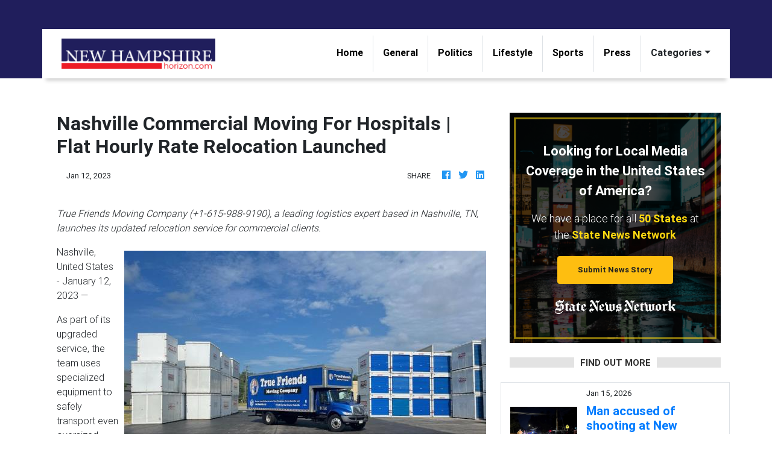

--- FILE ---
content_type: application/javascript
request_url: https://newhampshirehorizon.com/main-es2015.4c7e9bdb46d1858b631d.js
body_size: 164434
content:
(window.webpackJsonp=window.webpackJsonp||[]).push([[1],{0:function(e,t,n){e.exports=n("zUnb")},yLV6:function(e,t,n){var s;!function(i,l,r,o){"use strict";var a,u=["","webkit","Moz","MS","ms","o"],c=l.createElement("div"),h="function",d=Math.round,p=Math.abs,f=Date.now;function m(e,t,n){return setTimeout(C(e,n),t)}function g(e,t,n){return!!Array.isArray(e)&&(y(e,n[t],n),!0)}function y(e,t,n){var s;if(e)if(e.forEach)e.forEach(t,n);else if(e.length!==o)for(s=0;s<e.length;)t.call(n,e[s],s,e),s++;else for(s in e)e.hasOwnProperty(s)&&t.call(n,e[s],s,e)}function _(e,t,n){var s="DEPRECATED METHOD: "+t+"\n"+n+" AT \n";return function(){var t=new Error("get-stack-trace"),n=t&&t.stack?t.stack.replace(/^[^\(]+?[\n$]/gm,"").replace(/^\s+at\s+/gm,"").replace(/^Object.<anonymous>\s*\(/gm,"{anonymous}()@"):"Unknown Stack Trace",l=i.console&&(i.console.warn||i.console.log);return l&&l.call(i.console,s,n),e.apply(this,arguments)}}a="function"!=typeof Object.assign?function(e){if(e===o||null===e)throw new TypeError("Cannot convert undefined or null to object");for(var t=Object(e),n=1;n<arguments.length;n++){var s=arguments[n];if(s!==o&&null!==s)for(var i in s)s.hasOwnProperty(i)&&(t[i]=s[i])}return t}:Object.assign;var v=_(function(e,t,n){for(var s=Object.keys(t),i=0;i<s.length;)(!n||n&&e[s[i]]===o)&&(e[s[i]]=t[s[i]]),i++;return e},"extend","Use `assign`."),b=_(function(e,t){return v(e,t,!0)},"merge","Use `assign`.");function w(e,t,n){var s,i=t.prototype;(s=e.prototype=Object.create(i)).constructor=e,s._super=i,n&&a(s,n)}function C(e,t){return function(){return e.apply(t,arguments)}}function S(e,t){return typeof e==h?e.apply(t&&t[0]||o,t):e}function E(e,t){return e===o?t:e}function k(e,t,n){y(P(t),function(t){e.addEventListener(t,n,!1)})}function x(e,t,n){y(P(t),function(t){e.removeEventListener(t,n,!1)})}function T(e,t){for(;e;){if(e==t)return!0;e=e.parentNode}return!1}function A(e,t){return e.indexOf(t)>-1}function P(e){return e.trim().split(/\s+/g)}function O(e,t,n){if(e.indexOf&&!n)return e.indexOf(t);for(var s=0;s<e.length;){if(n&&e[s][n]==t||!n&&e[s]===t)return s;s++}return-1}function I(e){return Array.prototype.slice.call(e,0)}function R(e,t,n){for(var s=[],i=[],l=0;l<e.length;){var r=t?e[l][t]:e[l];O(i,r)<0&&s.push(e[l]),i[l]=r,l++}return n&&(s=t?s.sort(function(e,n){return e[t]>n[t]}):s.sort()),s}function D(e,t){for(var n,s,i=t[0].toUpperCase()+t.slice(1),l=0;l<u.length;){if((s=(n=u[l])?n+i:t)in e)return s;l++}return o}var N=1;function M(e){var t=e.ownerDocument||e;return t.defaultView||t.parentWindow||i}var L="ontouchstart"in i,F=D(i,"PointerEvent")!==o,V=L&&/mobile|tablet|ip(ad|hone|od)|android/i.test(navigator.userAgent),U=25,j=1,$=4,H=8,z=1,B=2,W=4,q=8,K=16,G=B|W,Q=q|K,Z=G|Q,Y=["x","y"],X=["clientX","clientY"];function J(e,t){var n=this;this.manager=e,this.callback=t,this.element=e.element,this.target=e.options.inputTarget,this.domHandler=function(t){S(e.options.enable,[e])&&n.handler(t)},this.init()}function ee(e,t,n){var s=n.pointers.length,i=n.changedPointers.length,l=t&j&&s-i==0,r=t&($|H)&&s-i==0;n.isFirst=!!l,n.isFinal=!!r,l&&(e.session={}),n.eventType=t,function(e,t){var n=e.session,s=t.pointers,i=s.length;n.firstInput||(n.firstInput=te(t)),i>1&&!n.firstMultiple?n.firstMultiple=te(t):1===i&&(n.firstMultiple=!1);var l=n.firstInput,r=n.firstMultiple,a=r?r.center:l.center,u=t.center=ne(s);t.timeStamp=f(),t.deltaTime=t.timeStamp-l.timeStamp,t.angle=re(a,u),t.distance=le(a,u),function(e,t){var n=t.center,s=e.offsetDelta||{},i=e.prevDelta||{},l=e.prevInput||{};t.eventType!==j&&l.eventType!==$||(i=e.prevDelta={x:l.deltaX||0,y:l.deltaY||0},s=e.offsetDelta={x:n.x,y:n.y}),t.deltaX=i.x+(n.x-s.x),t.deltaY=i.y+(n.y-s.y)}(n,t),t.offsetDirection=ie(t.deltaX,t.deltaY);var c,h,d=se(t.deltaTime,t.deltaX,t.deltaY);t.overallVelocityX=d.x,t.overallVelocityY=d.y,t.overallVelocity=p(d.x)>p(d.y)?d.x:d.y,t.scale=r?(c=r.pointers,le((h=s)[0],h[1],X)/le(c[0],c[1],X)):1,t.rotation=r?function(e,t){return re(s[1],s[0],X)+re(e[1],e[0],X)}(r.pointers):0,t.maxPointers=n.prevInput?t.pointers.length>n.prevInput.maxPointers?t.pointers.length:n.prevInput.maxPointers:t.pointers.length,function(e,t){var n,s,i,l,r=e.lastInterval||t,a=t.timeStamp-r.timeStamp;if(t.eventType!=H&&(a>U||r.velocity===o)){var u=t.deltaX-r.deltaX,c=t.deltaY-r.deltaY,h=se(a,u,c);s=h.x,i=h.y,n=p(h.x)>p(h.y)?h.x:h.y,l=ie(u,c),e.lastInterval=t}else n=r.velocity,s=r.velocityX,i=r.velocityY,l=r.direction;t.velocity=n,t.velocityX=s,t.velocityY=i,t.direction=l}(n,t);var m=e.element;T(t.srcEvent.target,m)&&(m=t.srcEvent.target),t.target=m}(e,n),e.emit("hammer.input",n),e.recognize(n),e.session.prevInput=n}function te(e){for(var t=[],n=0;n<e.pointers.length;)t[n]={clientX:d(e.pointers[n].clientX),clientY:d(e.pointers[n].clientY)},n++;return{timeStamp:f(),pointers:t,center:ne(t),deltaX:e.deltaX,deltaY:e.deltaY}}function ne(e){var t=e.length;if(1===t)return{x:d(e[0].clientX),y:d(e[0].clientY)};for(var n=0,s=0,i=0;i<t;)n+=e[i].clientX,s+=e[i].clientY,i++;return{x:d(n/t),y:d(s/t)}}function se(e,t,n){return{x:t/e||0,y:n/e||0}}function ie(e,t){return e===t?z:p(e)>=p(t)?e<0?B:W:t<0?q:K}function le(e,t,n){n||(n=Y);var s=t[n[0]]-e[n[0]],i=t[n[1]]-e[n[1]];return Math.sqrt(s*s+i*i)}function re(e,t,n){return n||(n=Y),180*Math.atan2(t[n[1]]-e[n[1]],t[n[0]]-e[n[0]])/Math.PI}J.prototype={handler:function(){},init:function(){this.evEl&&k(this.element,this.evEl,this.domHandler),this.evTarget&&k(this.target,this.evTarget,this.domHandler),this.evWin&&k(M(this.element),this.evWin,this.domHandler)},destroy:function(){this.evEl&&x(this.element,this.evEl,this.domHandler),this.evTarget&&x(this.target,this.evTarget,this.domHandler),this.evWin&&x(M(this.element),this.evWin,this.domHandler)}};var oe={mousedown:j,mousemove:2,mouseup:$},ae="mousedown",ue="mousemove mouseup";function ce(){this.evEl=ae,this.evWin=ue,this.pressed=!1,J.apply(this,arguments)}w(ce,J,{handler:function(e){var t=oe[e.type];t&j&&0===e.button&&(this.pressed=!0),2&t&&1!==e.which&&(t=$),this.pressed&&(t&$&&(this.pressed=!1),this.callback(this.manager,t,{pointers:[e],changedPointers:[e],pointerType:"mouse",srcEvent:e}))}});var he={pointerdown:j,pointermove:2,pointerup:$,pointercancel:H,pointerout:H},de={2:"touch",3:"pen",4:"mouse",5:"kinect"},pe="pointerdown",fe="pointermove pointerup pointercancel";function me(){this.evEl=pe,this.evWin=fe,J.apply(this,arguments),this.store=this.manager.session.pointerEvents=[]}i.MSPointerEvent&&!i.PointerEvent&&(pe="MSPointerDown",fe="MSPointerMove MSPointerUp MSPointerCancel"),w(me,J,{handler:function(e){var t=this.store,n=!1,s=e.type.toLowerCase().replace("ms",""),i=he[s],l=de[e.pointerType]||e.pointerType,r="touch"==l,o=O(t,e.pointerId,"pointerId");i&j&&(0===e.button||r)?o<0&&(t.push(e),o=t.length-1):i&($|H)&&(n=!0),o<0||(t[o]=e,this.callback(this.manager,i,{pointers:t,changedPointers:[e],pointerType:l,srcEvent:e}),n&&t.splice(o,1))}});var ge={touchstart:j,touchmove:2,touchend:$,touchcancel:H},ye="touchstart",_e="touchstart touchmove touchend touchcancel";function ve(){this.evTarget=ye,this.evWin=_e,this.started=!1,J.apply(this,arguments)}w(ve,J,{handler:function(e){var t=ge[e.type];if(t===j&&(this.started=!0),this.started){var n=(function(e,t){var n=I(e.touches),s=I(e.changedTouches);return t&($|H)&&(n=R(n.concat(s),"identifier",!0)),[n,s]}).call(this,e,t);t&($|H)&&n[0].length-n[1].length==0&&(this.started=!1),this.callback(this.manager,t,{pointers:n[0],changedPointers:n[1],pointerType:"touch",srcEvent:e})}}});var be={touchstart:j,touchmove:2,touchend:$,touchcancel:H},we="touchstart touchmove touchend touchcancel";function Ce(){this.evTarget=we,this.targetIds={},J.apply(this,arguments)}w(Ce,J,{handler:function(e){var t=be[e.type],n=(function(e,t){var n=I(e.touches),s=this.targetIds;if(t&(2|j)&&1===n.length)return s[n[0].identifier]=!0,[n,n];var i,l,r=I(e.changedTouches),o=[],a=this.target;if(l=n.filter(function(e){return T(e.target,a)}),t===j)for(i=0;i<l.length;)s[l[i].identifier]=!0,i++;for(i=0;i<r.length;)s[r[i].identifier]&&o.push(r[i]),t&($|H)&&delete s[r[i].identifier],i++;return o.length?[R(l.concat(o),"identifier",!0),o]:void 0}).call(this,e,t);n&&this.callback(this.manager,t,{pointers:n[0],changedPointers:n[1],pointerType:"touch",srcEvent:e})}});var Se=2500;function Ee(){J.apply(this,arguments);var e=C(this.handler,this);this.touch=new Ce(this.manager,e),this.mouse=new ce(this.manager,e),this.primaryTouch=null,this.lastTouches=[]}function ke(e){var t=e.changedPointers[0];if(t.identifier===this.primaryTouch){var n={x:t.clientX,y:t.clientY};this.lastTouches.push(n);var s=this.lastTouches;setTimeout(function(){var e=s.indexOf(n);e>-1&&s.splice(e,1)},Se)}}w(Ee,J,{handler:function(e,t,n){var s="mouse"==n.pointerType;if(!(s&&n.sourceCapabilities&&n.sourceCapabilities.firesTouchEvents)){if("touch"==n.pointerType)(function(e,t){e&j?(this.primaryTouch=t.changedPointers[0].identifier,ke.call(this,t)):e&($|H)&&ke.call(this,t)}).call(this,t,n);else if(s&&(function(e){for(var t=e.srcEvent.clientX,n=e.srcEvent.clientY,s=0;s<this.lastTouches.length;s++){var i=this.lastTouches[s],l=Math.abs(t-i.x),r=Math.abs(n-i.y);if(l<=25&&r<=25)return!0}return!1}).call(this,n))return;this.callback(e,t,n)}},destroy:function(){this.touch.destroy(),this.mouse.destroy()}});var xe=D(c.style,"touchAction"),Te=xe!==o,Ae=function(){if(!Te)return!1;var e={},t=i.CSS&&i.CSS.supports;return["auto","manipulation","pan-y","pan-x","pan-x pan-y","none"].forEach(function(n){e[n]=!t||i.CSS.supports("touch-action",n)}),e}();function Pe(e,t){this.manager=e,this.set(t)}Pe.prototype={set:function(e){"compute"==e&&(e=this.compute()),Te&&this.manager.element.style&&Ae[e]&&(this.manager.element.style[xe]=e),this.actions=e.toLowerCase().trim()},update:function(){this.set(this.manager.options.touchAction)},compute:function(){var e=[];return y(this.manager.recognizers,function(t){S(t.options.enable,[t])&&(e=e.concat(t.getTouchAction()))}),function(e){if(A(e,"none"))return"none";var t=A(e,"pan-x"),n=A(e,"pan-y");return t&&n?"none":t||n?t?"pan-x":"pan-y":A(e,"manipulation")?"manipulation":"auto"}(e.join(" "))},preventDefaults:function(e){var t=e.srcEvent,n=e.offsetDirection;if(this.manager.session.prevented)t.preventDefault();else{var s=this.actions,i=A(s,"none")&&!Ae.none,l=A(s,"pan-y")&&!Ae["pan-y"],r=A(s,"pan-x")&&!Ae["pan-x"];if(i&&1===e.pointers.length&&e.distance<2&&e.deltaTime<250)return;if(!r||!l)return i||l&&n&G||r&&n&Q?this.preventSrc(t):void 0}},preventSrc:function(e){this.manager.session.prevented=!0,e.preventDefault()}};var Oe=1,Ie=2,Re=4,De=8,Ne=De,Me=16;function Le(e){this.options=a({},this.defaults,e||{}),this.id=N++,this.manager=null,this.options.enable=E(this.options.enable,!0),this.state=Oe,this.simultaneous={},this.requireFail=[]}function Fe(e){return e&Me?"cancel":e&De?"end":e&Re?"move":e&Ie?"start":""}function Ve(e){return e==K?"down":e==q?"up":e==B?"left":e==W?"right":""}function Ue(e,t){var n=t.manager;return n?n.get(e):e}function je(){Le.apply(this,arguments)}function $e(){je.apply(this,arguments),this.pX=null,this.pY=null}function He(){je.apply(this,arguments)}function ze(){Le.apply(this,arguments),this._timer=null,this._input=null}function Be(){je.apply(this,arguments)}function We(){je.apply(this,arguments)}function qe(){Le.apply(this,arguments),this.pTime=!1,this.pCenter=!1,this._timer=null,this._input=null,this.count=0}function Ke(e,t){return(t=t||{}).recognizers=E(t.recognizers,Ke.defaults.preset),new Ge(e,t)}function Ge(e,t){var n;this.options=a({},Ke.defaults,t||{}),this.options.inputTarget=this.options.inputTarget||e,this.handlers={},this.session={},this.recognizers=[],this.oldCssProps={},this.element=e,this.input=new((n=this).options.inputClass||(F?me:V?Ce:L?Ee:ce))(n,ee),this.touchAction=new Pe(this,this.options.touchAction),Qe(this,!0),y(this.options.recognizers,function(e){var t=this.add(new e[0](e[1]));e[2]&&t.recognizeWith(e[2]),e[3]&&t.requireFailure(e[3])},this)}function Qe(e,t){var n,s=e.element;s.style&&(y(e.options.cssProps,function(i,l){n=D(s.style,l),t?(e.oldCssProps[n]=s.style[n],s.style[n]=i):s.style[n]=e.oldCssProps[n]||""}),t||(e.oldCssProps={}))}Le.prototype={defaults:{},set:function(e){return a(this.options,e),this.manager&&this.manager.touchAction.update(),this},recognizeWith:function(e){if(g(e,"recognizeWith",this))return this;var t=this.simultaneous;return t[(e=Ue(e,this)).id]||(t[e.id]=e,e.recognizeWith(this)),this},dropRecognizeWith:function(e){return g(e,"dropRecognizeWith",this)?this:(e=Ue(e,this),delete this.simultaneous[e.id],this)},requireFailure:function(e){if(g(e,"requireFailure",this))return this;var t=this.requireFail;return-1===O(t,e=Ue(e,this))&&(t.push(e),e.requireFailure(this)),this},dropRequireFailure:function(e){if(g(e,"dropRequireFailure",this))return this;e=Ue(e,this);var t=O(this.requireFail,e);return t>-1&&this.requireFail.splice(t,1),this},hasRequireFailures:function(){return this.requireFail.length>0},canRecognizeWith:function(e){return!!this.simultaneous[e.id]},emit:function(e){var t=this,n=this.state;function s(n){t.manager.emit(n,e)}n<De&&s(t.options.event+Fe(n)),s(t.options.event),e.additionalEvent&&s(e.additionalEvent),n>=De&&s(t.options.event+Fe(n))},tryEmit:function(e){if(this.canEmit())return this.emit(e);this.state=32},canEmit:function(){for(var e=0;e<this.requireFail.length;){if(!(this.requireFail[e].state&(32|Oe)))return!1;e++}return!0},recognize:function(e){var t=a({},e);if(!S(this.options.enable,[this,t]))return this.reset(),void(this.state=32);this.state&(Ne|Me|32)&&(this.state=Oe),this.state=this.process(t),this.state&(Ie|Re|De|Me)&&this.tryEmit(t)},process:function(e){},getTouchAction:function(){},reset:function(){}},w(je,Le,{defaults:{pointers:1},attrTest:function(e){var t=this.options.pointers;return 0===t||e.pointers.length===t},process:function(e){var t=this.state,n=e.eventType,s=t&(Ie|Re),i=this.attrTest(e);return s&&(n&H||!i)?t|Me:s||i?n&$?t|De:t&Ie?t|Re:Ie:32}}),w($e,je,{defaults:{event:"pan",threshold:10,pointers:1,direction:Z},getTouchAction:function(){var e=this.options.direction,t=[];return e&G&&t.push("pan-y"),e&Q&&t.push("pan-x"),t},directionTest:function(e){var t=this.options,n=!0,s=e.distance,i=e.direction,l=e.deltaX,r=e.deltaY;return i&t.direction||(t.direction&G?(i=0===l?z:l<0?B:W,n=l!=this.pX,s=Math.abs(e.deltaX)):(i=0===r?z:r<0?q:K,n=r!=this.pY,s=Math.abs(e.deltaY))),e.direction=i,n&&s>t.threshold&&i&t.direction},attrTest:function(e){return je.prototype.attrTest.call(this,e)&&(this.state&Ie||!(this.state&Ie)&&this.directionTest(e))},emit:function(e){this.pX=e.deltaX,this.pY=e.deltaY;var t=Ve(e.direction);t&&(e.additionalEvent=this.options.event+t),this._super.emit.call(this,e)}}),w(He,je,{defaults:{event:"pinch",threshold:0,pointers:2},getTouchAction:function(){return["none"]},attrTest:function(e){return this._super.attrTest.call(this,e)&&(Math.abs(e.scale-1)>this.options.threshold||this.state&Ie)},emit:function(e){1!==e.scale&&(e.additionalEvent=this.options.event+(e.scale<1?"in":"out")),this._super.emit.call(this,e)}}),w(ze,Le,{defaults:{event:"press",pointers:1,time:251,threshold:9},getTouchAction:function(){return["auto"]},process:function(e){var t=this.options,n=e.pointers.length===t.pointers,s=e.distance<t.threshold,i=e.deltaTime>t.time;if(this._input=e,!s||!n||e.eventType&($|H)&&!i)this.reset();else if(e.eventType&j)this.reset(),this._timer=m(function(){this.state=Ne,this.tryEmit()},t.time,this);else if(e.eventType&$)return Ne;return 32},reset:function(){clearTimeout(this._timer)},emit:function(e){this.state===Ne&&(e&&e.eventType&$?this.manager.emit(this.options.event+"up",e):(this._input.timeStamp=f(),this.manager.emit(this.options.event,this._input)))}}),w(Be,je,{defaults:{event:"rotate",threshold:0,pointers:2},getTouchAction:function(){return["none"]},attrTest:function(e){return this._super.attrTest.call(this,e)&&(Math.abs(e.rotation)>this.options.threshold||this.state&Ie)}}),w(We,je,{defaults:{event:"swipe",threshold:10,velocity:.3,direction:G|Q,pointers:1},getTouchAction:function(){return $e.prototype.getTouchAction.call(this)},attrTest:function(e){var t,n=this.options.direction;return n&(G|Q)?t=e.overallVelocity:n&G?t=e.overallVelocityX:n&Q&&(t=e.overallVelocityY),this._super.attrTest.call(this,e)&&n&e.offsetDirection&&e.distance>this.options.threshold&&e.maxPointers==this.options.pointers&&p(t)>this.options.velocity&&e.eventType&$},emit:function(e){var t=Ve(e.offsetDirection);t&&this.manager.emit(this.options.event+t,e),this.manager.emit(this.options.event,e)}}),w(qe,Le,{defaults:{event:"tap",pointers:1,taps:1,interval:300,time:250,threshold:9,posThreshold:10},getTouchAction:function(){return["manipulation"]},process:function(e){var t=this.options,n=e.pointers.length===t.pointers,s=e.distance<t.threshold,i=e.deltaTime<t.time;if(this.reset(),e.eventType&j&&0===this.count)return this.failTimeout();if(s&&i&&n){if(e.eventType!=$)return this.failTimeout();var l=!this.pTime||e.timeStamp-this.pTime<t.interval,r=!this.pCenter||le(this.pCenter,e.center)<t.posThreshold;if(this.pTime=e.timeStamp,this.pCenter=e.center,r&&l?this.count+=1:this.count=1,this._input=e,0==this.count%t.taps)return this.hasRequireFailures()?(this._timer=m(function(){this.state=Ne,this.tryEmit()},t.interval,this),Ie):Ne}return 32},failTimeout:function(){return this._timer=m(function(){this.state=32},this.options.interval,this),32},reset:function(){clearTimeout(this._timer)},emit:function(){this.state==Ne&&(this._input.tapCount=this.count,this.manager.emit(this.options.event,this._input))}}),Ke.VERSION="2.0.7",Ke.defaults={domEvents:!1,touchAction:"compute",enable:!0,inputTarget:null,inputClass:null,preset:[[Be,{enable:!1}],[He,{enable:!1},["rotate"]],[We,{direction:G}],[$e,{direction:G},["swipe"]],[qe],[qe,{event:"doubletap",taps:2},["tap"]],[ze]],cssProps:{userSelect:"none",touchSelect:"none",touchCallout:"none",contentZooming:"none",userDrag:"none",tapHighlightColor:"rgba(0,0,0,0)"}},Ge.prototype={set:function(e){return a(this.options,e),e.touchAction&&this.touchAction.update(),e.inputTarget&&(this.input.destroy(),this.input.target=e.inputTarget,this.input.init()),this},stop:function(e){this.session.stopped=e?2:1},recognize:function(e){var t=this.session;if(!t.stopped){var n;this.touchAction.preventDefaults(e);var s=this.recognizers,i=t.curRecognizer;(!i||i&&i.state&Ne)&&(i=t.curRecognizer=null);for(var l=0;l<s.length;)n=s[l],2===t.stopped||i&&n!=i&&!n.canRecognizeWith(i)?n.reset():n.recognize(e),!i&&n.state&(Ie|Re|De)&&(i=t.curRecognizer=n),l++}},get:function(e){if(e instanceof Le)return e;for(var t=this.recognizers,n=0;n<t.length;n++)if(t[n].options.event==e)return t[n];return null},add:function(e){if(g(e,"add",this))return this;var t=this.get(e.options.event);return t&&this.remove(t),this.recognizers.push(e),e.manager=this,this.touchAction.update(),e},remove:function(e){if(g(e,"remove",this))return this;if(e=this.get(e)){var t=this.recognizers,n=O(t,e);-1!==n&&(t.splice(n,1),this.touchAction.update())}return this},on:function(e,t){if(e!==o&&t!==o){var n=this.handlers;return y(P(e),function(e){n[e]=n[e]||[],n[e].push(t)}),this}},off:function(e,t){if(e!==o){var n=this.handlers;return y(P(e),function(e){t?n[e]&&n[e].splice(O(n[e],t),1):delete n[e]}),this}},emit:function(e,t){this.options.domEvents&&function(e,t){var n=l.createEvent("Event");n.initEvent(e,!0,!0),n.gesture=t,t.target.dispatchEvent(n)}(e,t);var n=this.handlers[e]&&this.handlers[e].slice();if(n&&n.length){t.type=e,t.preventDefault=function(){t.srcEvent.preventDefault()};for(var s=0;s<n.length;)n[s](t),s++}},destroy:function(){this.element&&Qe(this,!1),this.handlers={},this.session={},this.input.destroy(),this.element=null}},a(Ke,{INPUT_START:j,INPUT_MOVE:2,INPUT_END:$,INPUT_CANCEL:H,STATE_POSSIBLE:Oe,STATE_BEGAN:Ie,STATE_CHANGED:Re,STATE_ENDED:De,STATE_RECOGNIZED:Ne,STATE_CANCELLED:Me,STATE_FAILED:32,DIRECTION_NONE:z,DIRECTION_LEFT:B,DIRECTION_RIGHT:W,DIRECTION_UP:q,DIRECTION_DOWN:K,DIRECTION_HORIZONTAL:G,DIRECTION_VERTICAL:Q,DIRECTION_ALL:Z,Manager:Ge,Input:J,TouchAction:Pe,TouchInput:Ce,MouseInput:ce,PointerEventInput:me,TouchMouseInput:Ee,SingleTouchInput:ve,Recognizer:Le,AttrRecognizer:je,Tap:qe,Pan:$e,Swipe:We,Pinch:He,Rotate:Be,Press:ze,on:k,off:x,each:y,merge:b,extend:v,assign:a,inherit:w,bindFn:C,prefixed:D}),(void 0!==i?i:"undefined"!=typeof self?self:{}).Hammer=Ke,(s=(function(){return Ke}).call(t,n,t,e))===o||(e.exports=s)}(window,document)},zUnb:function(e,t,n){"use strict";function s(e){return"function"==typeof e}n.r(t),n("yLV6");let i=!1;const l={Promise:void 0,set useDeprecatedSynchronousErrorHandling(e){i=e},get useDeprecatedSynchronousErrorHandling(){return i}};function r(e){setTimeout(()=>{throw e})}const o={closed:!0,next(e){},error(e){if(l.useDeprecatedSynchronousErrorHandling)throw e;r(e)},complete(){}},a=Array.isArray||(e=>e&&"number"==typeof e.length);function u(e){return null!==e&&"object"==typeof e}function c(e){return Error.call(this),this.message=e?`${e.length} errors occurred during unsubscription:\n${e.map((e,t)=>`${t+1}) ${e.toString()}`).join("\n  ")}`:"",this.name="UnsubscriptionError",this.errors=e,this}c.prototype=Object.create(Error.prototype);const h=c,d=(()=>{class e{constructor(e){this.closed=!1,this._parent=null,this._parents=null,this._subscriptions=null,e&&(this._unsubscribe=e)}unsubscribe(){let e,t=!1;if(this.closed)return;let{_parent:n,_parents:i,_unsubscribe:l,_subscriptions:r}=this;this.closed=!0,this._parent=null,this._parents=null,this._subscriptions=null;let o=-1,c=i?i.length:0;for(;n;)n.remove(this),n=++o<c&&i[o]||null;if(s(l))try{l.call(this)}catch(d){t=!0,e=d instanceof h?p(d.errors):[d]}if(a(r))for(o=-1,c=r.length;++o<c;){const n=r[o];if(u(n))try{n.unsubscribe()}catch(d){t=!0,e=e||[],d instanceof h?e=e.concat(p(d.errors)):e.push(d)}}if(t)throw new h(e)}add(t){let n=t;switch(typeof t){case"function":n=new e(t);case"object":if(n===this||n.closed||"function"!=typeof n.unsubscribe)return n;if(this.closed)return n.unsubscribe(),n;if(!(n instanceof e)){const t=n;(n=new e)._subscriptions=[t]}break;default:if(!t)return e.EMPTY;throw new Error("unrecognized teardown "+t+" added to Subscription.")}if(n._addParent(this)){const e=this._subscriptions;e?e.push(n):this._subscriptions=[n]}return n}remove(e){const t=this._subscriptions;if(t){const n=t.indexOf(e);-1!==n&&t.splice(n,1)}}_addParent(e){let{_parent:t,_parents:n}=this;return t!==e&&(t?n?-1===n.indexOf(e)&&(n.push(e),!0):(this._parents=[e],!0):(this._parent=e,!0))}}return e.EMPTY=function(e){return e.closed=!0,e}(new e),e})();function p(e){return e.reduce((e,t)=>e.concat(t instanceof h?t.errors:t),[])}const f="function"==typeof Symbol?Symbol("rxSubscriber"):"@@rxSubscriber_"+Math.random();class m extends d{constructor(e,t,n){switch(super(),this.syncErrorValue=null,this.syncErrorThrown=!1,this.syncErrorThrowable=!1,this.isStopped=!1,arguments.length){case 0:this.destination=o;break;case 1:if(!e){this.destination=o;break}if("object"==typeof e){e instanceof m?(this.syncErrorThrowable=e.syncErrorThrowable,this.destination=e,e.add(this)):(this.syncErrorThrowable=!0,this.destination=new g(this,e));break}default:this.syncErrorThrowable=!0,this.destination=new g(this,e,t,n)}}[f](){return this}static create(e,t,n){const s=new m(e,t,n);return s.syncErrorThrowable=!1,s}next(e){this.isStopped||this._next(e)}error(e){this.isStopped||(this.isStopped=!0,this._error(e))}complete(){this.isStopped||(this.isStopped=!0,this._complete())}unsubscribe(){this.closed||(this.isStopped=!0,super.unsubscribe())}_next(e){this.destination.next(e)}_error(e){this.destination.error(e),this.unsubscribe()}_complete(){this.destination.complete(),this.unsubscribe()}_unsubscribeAndRecycle(){const{_parent:e,_parents:t}=this;return this._parent=null,this._parents=null,this.unsubscribe(),this.closed=!1,this.isStopped=!1,this._parent=e,this._parents=t,this}}class g extends m{constructor(e,t,n,i){let l;super(),this._parentSubscriber=e;let r=this;s(t)?l=t:t&&(l=t.next,n=t.error,i=t.complete,t!==o&&(s((r=Object.create(t)).unsubscribe)&&this.add(r.unsubscribe.bind(r)),r.unsubscribe=this.unsubscribe.bind(this))),this._context=r,this._next=l,this._error=n,this._complete=i}next(e){if(!this.isStopped&&this._next){const{_parentSubscriber:t}=this;l.useDeprecatedSynchronousErrorHandling&&t.syncErrorThrowable?this.__tryOrSetError(t,this._next,e)&&this.unsubscribe():this.__tryOrUnsub(this._next,e)}}error(e){if(!this.isStopped){const{_parentSubscriber:t}=this,{useDeprecatedSynchronousErrorHandling:n}=l;if(this._error)n&&t.syncErrorThrowable?(this.__tryOrSetError(t,this._error,e),this.unsubscribe()):(this.__tryOrUnsub(this._error,e),this.unsubscribe());else if(t.syncErrorThrowable)n?(t.syncErrorValue=e,t.syncErrorThrown=!0):r(e),this.unsubscribe();else{if(this.unsubscribe(),n)throw e;r(e)}}}complete(){if(!this.isStopped){const{_parentSubscriber:e}=this;if(this._complete){const t=()=>this._complete.call(this._context);l.useDeprecatedSynchronousErrorHandling&&e.syncErrorThrowable?(this.__tryOrSetError(e,t),this.unsubscribe()):(this.__tryOrUnsub(t),this.unsubscribe())}else this.unsubscribe()}}__tryOrUnsub(e,t){try{e.call(this._context,t)}catch(n){if(this.unsubscribe(),l.useDeprecatedSynchronousErrorHandling)throw n;r(n)}}__tryOrSetError(e,t,n){if(!l.useDeprecatedSynchronousErrorHandling)throw new Error("bad call");try{t.call(this._context,n)}catch(s){return l.useDeprecatedSynchronousErrorHandling?(e.syncErrorValue=s,e.syncErrorThrown=!0,!0):(r(s),!0)}return!1}_unsubscribe(){const{_parentSubscriber:e}=this;this._context=null,this._parentSubscriber=null,e.unsubscribe()}}const y="function"==typeof Symbol&&Symbol.observable||"@@observable";function _(){}function v(...e){return b(e)}function b(e){return e?1===e.length?e[0]:function(t){return e.reduce((e,t)=>t(e),t)}:_}const w=(()=>{class e{constructor(e){this._isScalar=!1,e&&(this._subscribe=e)}lift(t){const n=new e;return n.source=this,n.operator=t,n}subscribe(e,t,n){const{operator:s}=this,i=function(e,t,n){if(e){if(e instanceof m)return e;if(e[f])return e[f]()}return e||t||n?new m(e,t,n):new m(o)}(e,t,n);if(i.add(s?s.call(i,this.source):this.source||l.useDeprecatedSynchronousErrorHandling&&!i.syncErrorThrowable?this._subscribe(i):this._trySubscribe(i)),l.useDeprecatedSynchronousErrorHandling&&i.syncErrorThrowable&&(i.syncErrorThrowable=!1,i.syncErrorThrown))throw i.syncErrorValue;return i}_trySubscribe(e){try{return this._subscribe(e)}catch(t){l.useDeprecatedSynchronousErrorHandling&&(e.syncErrorThrown=!0,e.syncErrorValue=t),function(e){for(;e;){const{closed:t,destination:n,isStopped:s}=e;if(t||s)return!1;e=n&&n instanceof m?n:null}return!0}(e)?e.error(t):console.warn(t)}}forEach(e,t){return new(t=C(t))((t,n)=>{let s;s=this.subscribe(t=>{try{e(t)}catch(i){n(i),s&&s.unsubscribe()}},n,t)})}_subscribe(e){const{source:t}=this;return t&&t.subscribe(e)}[y](){return this}pipe(...e){return 0===e.length?this:b(e)(this)}toPromise(e){return new(e=C(e))((e,t)=>{let n;this.subscribe(e=>n=e,e=>t(e),()=>e(n))})}}return e.create=(t=>new e(t)),e})();function C(e){if(e||(e=l.Promise||Promise),!e)throw new Error("no Promise impl found");return e}function S(){return Error.call(this),this.message="object unsubscribed",this.name="ObjectUnsubscribedError",this}S.prototype=Object.create(Error.prototype);const E=S;class k extends d{constructor(e,t){super(),this.subject=e,this.subscriber=t,this.closed=!1}unsubscribe(){if(this.closed)return;this.closed=!0;const e=this.subject,t=e.observers;if(this.subject=null,!t||0===t.length||e.isStopped||e.closed)return;const n=t.indexOf(this.subscriber);-1!==n&&t.splice(n,1)}}class x extends m{constructor(e){super(e),this.destination=e}}const T=(()=>{class e extends w{constructor(){super(),this.observers=[],this.closed=!1,this.isStopped=!1,this.hasError=!1,this.thrownError=null}[f](){return new x(this)}lift(e){const t=new A(this,this);return t.operator=e,t}next(e){if(this.closed)throw new E;if(!this.isStopped){const{observers:t}=this,n=t.length,s=t.slice();for(let i=0;i<n;i++)s[i].next(e)}}error(e){if(this.closed)throw new E;this.hasError=!0,this.thrownError=e,this.isStopped=!0;const{observers:t}=this,n=t.length,s=t.slice();for(let i=0;i<n;i++)s[i].error(e);this.observers.length=0}complete(){if(this.closed)throw new E;this.isStopped=!0;const{observers:e}=this,t=e.length,n=e.slice();for(let s=0;s<t;s++)n[s].complete();this.observers.length=0}unsubscribe(){this.isStopped=!0,this.closed=!0,this.observers=null}_trySubscribe(e){if(this.closed)throw new E;return super._trySubscribe(e)}_subscribe(e){if(this.closed)throw new E;return this.hasError?(e.error(this.thrownError),d.EMPTY):this.isStopped?(e.complete(),d.EMPTY):(this.observers.push(e),new k(this,e))}asObservable(){const e=new w;return e.source=this,e}}return e.create=((e,t)=>new A(e,t)),e})();class A extends T{constructor(e,t){super(),this.destination=e,this.source=t}next(e){const{destination:t}=this;t&&t.next&&t.next(e)}error(e){const{destination:t}=this;t&&t.error&&this.destination.error(e)}complete(){const{destination:e}=this;e&&e.complete&&this.destination.complete()}_subscribe(e){const{source:t}=this;return t?this.source.subscribe(e):d.EMPTY}}function P(e){return e&&"function"==typeof e.schedule}class O extends m{constructor(e,t,n){super(),this.parent=e,this.outerValue=t,this.outerIndex=n,this.index=0}_next(e){this.parent.notifyNext(this.outerValue,e,this.outerIndex,this.index++,this)}_error(e){this.parent.notifyError(e,this),this.unsubscribe()}_complete(){this.parent.notifyComplete(this),this.unsubscribe()}}const I=e=>t=>{for(let n=0,s=e.length;n<s&&!t.closed;n++)t.next(e[n]);t.closed||t.complete()},R=e=>t=>(e.then(e=>{t.closed||(t.next(e),t.complete())},e=>t.error(e)).then(null,r),t);function D(){return"function"==typeof Symbol&&Symbol.iterator?Symbol.iterator:"@@iterator"}const N=D(),M=e=>t=>{const n=e[N]();for(;;){const e=n.next();if(e.done){t.complete();break}if(t.next(e.value),t.closed)break}return"function"==typeof n.return&&t.add(()=>{n.return&&n.return()}),t},L=e=>t=>{const n=e[y]();if("function"!=typeof n.subscribe)throw new TypeError("Provided object does not correctly implement Symbol.observable");return n.subscribe(t)},F=e=>e&&"number"==typeof e.length&&"function"!=typeof e;function V(e){return!!e&&"function"!=typeof e.subscribe&&"function"==typeof e.then}const U=e=>{if(e instanceof w)return t=>e._isScalar?(t.next(e.value),void t.complete()):e.subscribe(t);if(e&&"function"==typeof e[y])return L(e);if(F(e))return I(e);if(V(e))return R(e);if(e&&"function"==typeof e[N])return M(e);{const t=u(e)?"an invalid object":`'${e}'`;throw new TypeError(`You provided ${t} where a stream was expected.`+" You can provide an Observable, Promise, Array, or Iterable.")}};function j(e,t,n,s,i=new O(e,n,s)){if(!i.closed)return U(t)(i)}class $ extends m{notifyNext(e,t,n,s,i){this.destination.next(t)}notifyError(e,t){this.destination.error(e)}notifyComplete(e){this.destination.complete()}}function H(e,t){return function(n){if("function"!=typeof e)throw new TypeError("argument is not a function. Are you looking for `mapTo()`?");return n.lift(new z(e,t))}}class z{constructor(e,t){this.project=e,this.thisArg=t}call(e,t){return t.subscribe(new B(e,this.project,this.thisArg))}}class B extends m{constructor(e,t,n){super(e),this.project=t,this.count=0,this.thisArg=n||this}_next(e){let t;try{t=this.project.call(this.thisArg,e,this.count++)}catch(n){return void this.destination.error(n)}this.destination.next(t)}}function W(e,t){return new w(t?n=>{const s=new d;let i=0;return s.add(t.schedule(function(){i!==e.length?(n.next(e[i++]),n.closed||s.add(this.schedule())):n.complete()})),s}:I(e))}function q(e,t){if(!t)return e instanceof w?e:new w(U(e));if(null!=e){if(function(e){return e&&"function"==typeof e[y]}(e))return function(e,t){return new w(t?n=>{const s=new d;return s.add(t.schedule(()=>{const i=e[y]();s.add(i.subscribe({next(e){s.add(t.schedule(()=>n.next(e)))},error(e){s.add(t.schedule(()=>n.error(e)))},complete(){s.add(t.schedule(()=>n.complete()))}}))})),s}:L(e))}(e,t);if(V(e))return function(e,t){return new w(t?n=>{const s=new d;return s.add(t.schedule(()=>e.then(e=>{s.add(t.schedule(()=>{n.next(e),s.add(t.schedule(()=>n.complete()))}))},e=>{s.add(t.schedule(()=>n.error(e)))}))),s}:R(e))}(e,t);if(F(e))return W(e,t);if(function(e){return e&&"function"==typeof e[N]}(e)||"string"==typeof e)return function(e,t){if(!e)throw new Error("Iterable cannot be null");return new w(t?n=>{const s=new d;let i;return s.add(()=>{i&&"function"==typeof i.return&&i.return()}),s.add(t.schedule(()=>{i=e[N](),s.add(t.schedule(function(){if(n.closed)return;let e,t;try{const l=i.next();e=l.value,t=l.done}catch(s){return void n.error(s)}t?n.complete():(n.next(e),this.schedule())}))})),s}:M(e))}(e,t)}throw new TypeError((null!==e&&typeof e||e)+" is not observable")}function K(e,t,n=Number.POSITIVE_INFINITY){return"function"==typeof t?s=>s.pipe(K((n,s)=>q(e(n,s)).pipe(H((e,i)=>t(n,e,s,i))),n)):("number"==typeof t&&(n=t),t=>t.lift(new G(e,n)))}class G{constructor(e,t=Number.POSITIVE_INFINITY){this.project=e,this.concurrent=t}call(e,t){return t.subscribe(new Q(e,this.project,this.concurrent))}}class Q extends ${constructor(e,t,n=Number.POSITIVE_INFINITY){super(e),this.project=t,this.concurrent=n,this.hasCompleted=!1,this.buffer=[],this.active=0,this.index=0}_next(e){this.active<this.concurrent?this._tryNext(e):this.buffer.push(e)}_tryNext(e){let t;const n=this.index++;try{t=this.project(e,n)}catch(s){return void this.destination.error(s)}this.active++,this._innerSub(t,e,n)}_innerSub(e,t,n){const s=new O(this,void 0,void 0);this.destination.add(s),j(this,e,t,n,s)}_complete(){this.hasCompleted=!0,0===this.active&&0===this.buffer.length&&this.destination.complete(),this.unsubscribe()}notifyNext(e,t,n,s,i){this.destination.next(t)}notifyComplete(e){const t=this.buffer;this.remove(e),this.active--,t.length>0?this._next(t.shift()):0===this.active&&this.hasCompleted&&this.destination.complete()}}function Z(e){return e}function Y(e=Number.POSITIVE_INFINITY){return K(Z,e)}function X(...e){let t=Number.POSITIVE_INFINITY,n=null,s=e[e.length-1];return P(s)?(n=e.pop(),e.length>1&&"number"==typeof e[e.length-1]&&(t=e.pop())):"number"==typeof s&&(t=e.pop()),null===n&&1===e.length&&e[0]instanceof w?e[0]:Y(t)(W(e,n))}function J(){return function(e){return e.lift(new ee(e))}}class ee{constructor(e){this.connectable=e}call(e,t){const{connectable:n}=this;n._refCount++;const s=new te(e,n),i=t.subscribe(s);return s.closed||(s.connection=n.connect()),i}}class te extends m{constructor(e,t){super(e),this.connectable=t}_unsubscribe(){const{connectable:e}=this;if(!e)return void(this.connection=null);this.connectable=null;const t=e._refCount;if(t<=0)return void(this.connection=null);if(e._refCount=t-1,t>1)return void(this.connection=null);const{connection:n}=this,s=e._connection;this.connection=null,!s||n&&s!==n||s.unsubscribe()}}const ne=class extends w{constructor(e,t){super(),this.source=e,this.subjectFactory=t,this._refCount=0,this._isComplete=!1}_subscribe(e){return this.getSubject().subscribe(e)}getSubject(){const e=this._subject;return e&&!e.isStopped||(this._subject=this.subjectFactory()),this._subject}connect(){let e=this._connection;return e||(this._isComplete=!1,(e=this._connection=new d).add(this.source.subscribe(new ie(this.getSubject(),this))),e.closed?(this._connection=null,e=d.EMPTY):this._connection=e),e}refCount(){return J()(this)}}.prototype,se={operator:{value:null},_refCount:{value:0,writable:!0},_subject:{value:null,writable:!0},_connection:{value:null,writable:!0},_subscribe:{value:ne._subscribe},_isComplete:{value:ne._isComplete,writable:!0},getSubject:{value:ne.getSubject},connect:{value:ne.connect},refCount:{value:ne.refCount}};class ie extends x{constructor(e,t){super(e),this.connectable=t}_error(e){this._unsubscribe(),super._error(e)}_complete(){this.connectable._isComplete=!0,this._unsubscribe(),super._complete()}_unsubscribe(){const e=this.connectable;if(e){this.connectable=null;const t=e._connection;e._refCount=0,e._subject=null,e._connection=null,t&&t.unsubscribe()}}}function le(){return new T}const re="__annotations__",oe="__parameters__",ae="__prop__metadata__";function ue(e,t,n,s,i){const l=ce(t);function r(...e){if(this instanceof r)return l.call(this,...e),this;const t=new r(...e);return function(n){return i&&i(n,...e),(n.hasOwnProperty(re)?n[re]:Object.defineProperty(n,re,{value:[]})[re]).push(t),s&&s(n),n}}return n&&(r.prototype=Object.create(n.prototype)),r.prototype.ngMetadataName=e,r.annotationCls=r,r}function ce(e){return function(...t){if(e){const n=e(...t);for(const e in n)this[e]=n[e]}}}function he(e,t,n){const s=ce(t);function i(...e){if(this instanceof i)return s.apply(this,e),this;const t=new i(...e);return n.annotation=t,n;function n(e,n,s){const i=e.hasOwnProperty(oe)?e[oe]:Object.defineProperty(e,oe,{value:[]})[oe];for(;i.length<=s;)i.push(null);return(i[s]=i[s]||[]).push(t),e}}return n&&(i.prototype=Object.create(n.prototype)),i.prototype.ngMetadataName=e,i.annotationCls=i,i}function de(e,t,n,s){const i=ce(t);function l(...e){if(this instanceof l)return i.apply(this,e),this;const t=new l(...e);return function(n,i){const l=n.constructor,r=l.hasOwnProperty(ae)?l[ae]:Object.defineProperty(l,ae,{value:{}})[ae];r[i]=r.hasOwnProperty(i)&&r[i]||[],r[i].unshift(t),s&&s(n,i,...e)}}return n&&(l.prototype=Object.create(n.prototype)),l.prototype.ngMetadataName=e,l.annotationCls=l,l}const pe=he("Inject",e=>({token:e})),fe=he("Optional"),me=he("Self"),ge=he("SkipSelf");var ye=function(e){return e[e.Default=0]="Default",e[e.Host=1]="Host",e[e.Self=2]="Self",e[e.SkipSelf=4]="SkipSelf",e[e.Optional=8]="Optional",e}({});function _e(e){for(let t in e)if(e[t]===_e)return t;throw Error("Could not find renamed property on target object.")}function ve(e){return{providedIn:e.providedIn||null,factory:e.factory,value:void 0}}function be(e){return e&&e.hasOwnProperty(we)?e[we]:null}const we=_e({ngInjectableDef:_e});function Ce(e){if("string"==typeof e)return e;if(e instanceof Array)return"["+e.map(Ce).join(", ")+"]";if(null==e)return""+e;if(e.overriddenName)return`${e.overriddenName}`;if(e.name)return`${e.name}`;const t=e.toString();if(null==t)return""+t;const n=t.indexOf("\n");return-1===n?t:t.substring(0,n)}const Se=_e({__forward_ref__:_e});function Ee(e){return e.__forward_ref__=Ee,e.toString=function(){return Ce(this())},e}function ke(e){const t=e;return"function"==typeof t&&t.hasOwnProperty(Se)&&t.__forward_ref__===Ee?t():e}function xe(){const e="undefined"!=typeof globalThis&&globalThis,t="undefined"!=typeof window&&window,n="undefined"!=typeof self&&"undefined"!=typeof WorkerGlobalScope&&self instanceof WorkerGlobalScope&&self,s="undefined"!=typeof global&&global;return e||s||t||n}const Te=xe();let Ae,Pe=void 0;function Oe(e){const t=Pe;return Pe=e,t}function Ie(e,t=ye.Default){return(Ae||function(e,t=ye.Default){if(void 0===Pe)throw new Error("inject() must be called from an injection context");return null===Pe?function(e,t,n){const s=be(e);if(s&&"root"==s.providedIn)return void 0===s.value?s.value=s.factory():s.value;if(n&ye.Optional)return null;throw new Error(`Injector: NOT_FOUND [${Ce(e)}]`)}(e,0,t):Pe.get(e,t&ye.Optional?null:void 0,t)})(e,t)}const Re=Ie;class De{constructor(e,t){this._desc=e,this.ngMetadataName="InjectionToken",this.ngInjectableDef=void 0,"number"==typeof t?this.__NG_ELEMENT_ID__=t:void 0!==t&&(this.ngInjectableDef=ve({providedIn:t.providedIn||"root",factory:t.factory}))}toString(){return`InjectionToken ${this._desc}`}}const Ne="__source",Me=new Object,Le=new De("INJECTOR",-1);class Fe{get(e,t=Me){if(t===Me){const t=new Error(`NullInjectorError: No provider for ${Ce(e)}!`);throw t.name="NullInjectorError",t}return t}}const Ve=(()=>{class e{static create(e,t){return Array.isArray(e)?new Ge(e,t):new Ge(e.providers,e.parent,e.name||null)}}return e.THROW_IF_NOT_FOUND=Me,e.NULL=new Fe,e.ngInjectableDef=ve({providedIn:"any",factory:()=>Ie(Le)}),e.__NG_ELEMENT_ID__=-1,e})(),Ue=function(e){return e},je=[],$e=Ue,He=function(){return Array.prototype.slice.call(arguments)},ze=_e({provide:String,useValue:_e}),Be="ngTokenPath",We="ngTempTokenPath",qe=/\n/gm,Ke="\u0275";class Ge{constructor(e,t=Ve.NULL,n=null){this.parent=t,this.source=n;const s=this._records=new Map;s.set(Ve,{token:Ve,fn:Ue,deps:je,value:this,useNew:!1}),s.set(Le,{token:Le,fn:Ue,deps:je,value:this,useNew:!1}),function e(t,n){if(n)if((n=ke(n))instanceof Array)for(let s=0;s<n.length;s++)e(t,n[s]);else{if("function"==typeof n)throw Ye("Function/Class not supported",n);if(!n||"object"!=typeof n||!n.provide)throw Ye("Unexpected provider",n);{let e=ke(n.provide);const s=function(e){const t=function(e){let t=je;const n=e.deps;if(n&&n.length){t=[];for(let e=0;e<n.length;e++){let s=6,i=ke(n[e]);if(i instanceof Array)for(let e=0,t=i;e<t.length;e++){const n=t[e];n instanceof fe||n==fe?s|=1:n instanceof ge||n==ge?s&=-3:n instanceof me||n==me?s&=-5:i=n instanceof pe?n.token:ke(n)}t.push({token:i,options:s})}}else if(e.useExisting)t=[{token:ke(e.useExisting),options:6}];else if(!(n||ze in e))throw Ye("'deps' required",e);return t}(e);let n=Ue,s=je,i=!1,l=ke(e.provide);if(ze in e)s=e.useValue;else if(e.useFactory)n=e.useFactory;else if(e.useExisting);else if(e.useClass)i=!0,n=ke(e.useClass);else{if("function"!=typeof l)throw Ye("StaticProvider does not have [useValue|useFactory|useExisting|useClass] or [provide] is not newable",e);i=!0,n=l}return{deps:t,fn:n,useNew:i,value:s}}(n);if(!0===n.multi){let s=t.get(e);if(s){if(s.fn!==He)throw Qe(e)}else t.set(e,s={token:n.provide,deps:[],useNew:!1,fn:He,value:je});s.deps.push({token:e=n,options:6})}const i=t.get(e);if(i&&i.fn==He)throw Qe(e);t.set(e,s)}}}(s,e)}get(e,t,n=ye.Default){const s=this._records.get(e);try{return function e(t,n,s,i,l,r){try{return function(t,n,s,i,l,r){let o;if(!n||r&ye.SkipSelf)r&ye.Self||(o=i.get(t,l,ye.Default));else{if((o=n.value)==$e)throw Error(Ke+"Circular dependency");if(o===je){n.value=$e;let t=void 0,l=n.useNew,r=n.fn,a=n.deps,u=je;if(a.length){u=[];for(let t=0;t<a.length;t++){const n=a[t],l=n.options,r=2&l?s.get(n.token):void 0;u.push(e(n.token,r,s,r||4&l?i:Ve.NULL,1&l?null:Ve.THROW_IF_NOT_FOUND,ye.Default))}}n.value=o=l?new r(...u):r.apply(t,u)}}return o}(t,n,s,i,l,r)}catch(o){throw o instanceof Error||(o=new Error(o)),(o[We]=o[We]||[]).unshift(t),n&&n.value==$e&&(n.value=je),o}}(e,s,this._records,this.parent,t,n)}catch(i){return function(e,t,n,s){const i=e[We];throw t[Ne]&&i.unshift(t[Ne]),e.message=Ze("\n"+e.message,i,"StaticInjectorError",s),e[Be]=i,e[We]=null,e}(i,e,0,this.source)}}toString(){const e=[];return this._records.forEach((t,n)=>e.push(Ce(n))),`StaticInjector[${e.join(", ")}]`}}function Qe(e){return Ye("Cannot mix multi providers and regular providers",e)}function Ze(e,t,n,s=null){e=e&&"\n"===e.charAt(0)&&e.charAt(1)==Ke?e.substr(2):e;let i=Ce(t);if(t instanceof Array)i=t.map(Ce).join(" -> ");else if("object"==typeof t){let e=[];for(let n in t)if(t.hasOwnProperty(n)){let s=t[n];e.push(n+":"+("string"==typeof s?JSON.stringify(s):Ce(s)))}i=`{${e.join(", ")}}`}return`${n}${s?"("+s+")":""}[${i}]: ${e.replace(qe,"\n  ")}`}function Ye(e,t){return new Error(Ze(e,t,"StaticInjectorError"))}const Xe="ngDebugContext",Je="ngOriginalError",et="ngErrorLogger",tt=new De("AnalyzeForEntryComponents"),nt=function(){var e={Emulated:0,Native:1,None:2,ShadowDom:3};return e[e.Emulated]="Emulated",e[e.Native]="Native",e[e.None]="None",e[e.ShadowDom]="ShadowDom",e}(),st=(()=>("undefined"!=typeof requestAnimationFrame&&requestAnimationFrame||setTimeout).bind(Te))();function it(e){return e[Xe]}function lt(e){return e[Je]}function rt(e,...t){e.error(...t)}class ot{constructor(){this._console=console}handleError(e){const t=this._findOriginalError(e),n=this._findContext(e),s=function(e){return e[et]||rt}(e);s(this._console,"ERROR",e),t&&s(this._console,"ORIGINAL ERROR",t),n&&s(this._console,"ERROR CONTEXT",n)}_findContext(e){return e?it(e)?it(e):this._findContext(lt(e)):null}_findOriginalError(e){let t=lt(e);for(;t&&lt(t);)t=lt(t);return t}}let at=!0,ut=!1;function ct(){return ut=!0,at}class ht{constructor(e){if(this.defaultDoc=e,this.inertDocument=this.defaultDoc.implementation.createHTMLDocument("sanitization-inert"),this.inertBodyElement=this.inertDocument.body,null==this.inertBodyElement){const e=this.inertDocument.createElement("html");this.inertDocument.appendChild(e),this.inertBodyElement=this.inertDocument.createElement("body"),e.appendChild(this.inertBodyElement)}this.inertBodyElement.innerHTML='<svg><g onload="this.parentNode.remove()"></g></svg>',!this.inertBodyElement.querySelector||this.inertBodyElement.querySelector("svg")?(this.inertBodyElement.innerHTML='<svg><p><style><img src="</style><img src=x onerror=alert(1)//">',this.getInertBodyElement=this.inertBodyElement.querySelector&&this.inertBodyElement.querySelector("svg img")&&function(){try{return!!window.DOMParser}catch(e){return!1}}()?this.getInertBodyElement_DOMParser:this.getInertBodyElement_InertDocument):this.getInertBodyElement=this.getInertBodyElement_XHR}getInertBodyElement_XHR(e){e="<body><remove></remove>"+e+"</body>";try{e=encodeURI(e)}catch(s){return null}const t=new XMLHttpRequest;t.responseType="document",t.open("GET","data:text/html;charset=utf-8,"+e,!1),t.send(void 0);const n=t.response.body;return n.removeChild(n.firstChild),n}getInertBodyElement_DOMParser(e){e="<body><remove></remove>"+e+"</body>";try{const n=(new window.DOMParser).parseFromString(e,"text/html").body;return n.removeChild(n.firstChild),n}catch(t){return null}}getInertBodyElement_InertDocument(e){const t=this.inertDocument.createElement("template");return"content"in t?(t.innerHTML=e,t):(this.inertBodyElement.innerHTML=e,this.defaultDoc.documentMode&&this.stripCustomNsAttrs(this.inertBodyElement),this.inertBodyElement)}stripCustomNsAttrs(e){const t=e.attributes;for(let s=t.length-1;0<s;s--){const n=t.item(s).name;"xmlns:ns1"!==n&&0!==n.indexOf("ns1:")||e.removeAttribute(n)}let n=e.firstChild;for(;n;)n.nodeType===Node.ELEMENT_NODE&&this.stripCustomNsAttrs(n),n=n.nextSibling}}const dt=/^(?:(?:https?|mailto|ftp|tel|file):|[^&:/?#]*(?:[/?#]|$))/gi,pt=/^data:(?:image\/(?:bmp|gif|jpeg|jpg|png|tiff|webp)|video\/(?:mpeg|mp4|ogg|webm)|audio\/(?:mp3|oga|ogg|opus));base64,[a-z0-9+\/]+=*$/i;function ft(e){return(e=String(e)).match(dt)||e.match(pt)?e:(ct()&&console.warn(`WARNING: sanitizing unsafe URL value ${e} (see http://g.co/ng/security#xss)`),"unsafe:"+e)}function mt(e){const t={};for(const n of e.split(","))t[n]=!0;return t}function gt(...e){const t={};for(const n of e)for(const e in n)n.hasOwnProperty(e)&&(t[e]=!0);return t}const yt=mt("area,br,col,hr,img,wbr"),_t=mt("colgroup,dd,dt,li,p,tbody,td,tfoot,th,thead,tr"),vt=mt("rp,rt"),bt=gt(vt,_t),wt=gt(yt,gt(_t,mt("address,article,aside,blockquote,caption,center,del,details,dialog,dir,div,dl,figure,figcaption,footer,h1,h2,h3,h4,h5,h6,header,hgroup,hr,ins,main,map,menu,nav,ol,pre,section,summary,table,ul")),gt(vt,mt("a,abbr,acronym,audio,b,bdi,bdo,big,br,cite,code,del,dfn,em,font,i,img,ins,kbd,label,map,mark,picture,q,ruby,rp,rt,s,samp,small,source,span,strike,strong,sub,sup,time,track,tt,u,var,video")),bt),Ct=mt("background,cite,href,itemtype,longdesc,poster,src,xlink:href"),St=mt("srcset"),Et=gt(Ct,St,mt("abbr,accesskey,align,alt,autoplay,axis,bgcolor,border,cellpadding,cellspacing,class,clear,color,cols,colspan,compact,controls,coords,datetime,default,dir,download,face,headers,height,hidden,hreflang,hspace,ismap,itemscope,itemprop,kind,label,lang,language,loop,media,muted,nohref,nowrap,open,preload,rel,rev,role,rows,rowspan,rules,scope,scrolling,shape,size,sizes,span,srclang,start,summary,tabindex,target,title,translate,type,usemap,valign,value,vspace,width"),mt("aria-activedescendant,aria-atomic,aria-autocomplete,aria-busy,aria-checked,aria-colcount,aria-colindex,aria-colspan,aria-controls,aria-current,aria-describedby,aria-details,aria-disabled,aria-dropeffect,aria-errormessage,aria-expanded,aria-flowto,aria-grabbed,aria-haspopup,aria-hidden,aria-invalid,aria-keyshortcuts,aria-label,aria-labelledby,aria-level,aria-live,aria-modal,aria-multiline,aria-multiselectable,aria-orientation,aria-owns,aria-placeholder,aria-posinset,aria-pressed,aria-readonly,aria-relevant,aria-required,aria-roledescription,aria-rowcount,aria-rowindex,aria-rowspan,aria-selected,aria-setsize,aria-sort,aria-valuemax,aria-valuemin,aria-valuenow,aria-valuetext")),kt=mt("script,style,template");class xt{constructor(){this.sanitizedSomething=!1,this.buf=[]}sanitizeChildren(e){let t=e.firstChild,n=!0;for(;t;)if(t.nodeType===Node.ELEMENT_NODE?n=this.startElement(t):t.nodeType===Node.TEXT_NODE?this.chars(t.nodeValue):this.sanitizedSomething=!0,n&&t.firstChild)t=t.firstChild;else for(;t;){t.nodeType===Node.ELEMENT_NODE&&this.endElement(t);let e=this.checkClobberedElement(t,t.nextSibling);if(e){t=e;break}t=this.checkClobberedElement(t,t.parentNode)}return this.buf.join("")}startElement(e){const t=e.nodeName.toLowerCase();if(!wt.hasOwnProperty(t))return this.sanitizedSomething=!0,!kt.hasOwnProperty(t);this.buf.push("<"),this.buf.push(t);const n=e.attributes;for(let i=0;i<n.length;i++){const e=n.item(i),t=e.name,l=t.toLowerCase();if(!Et.hasOwnProperty(l)){this.sanitizedSomething=!0;continue}let r=e.value;Ct[l]&&(r=ft(r)),St[l]&&(s=r,r=(s=String(s)).split(",").map(e=>ft(e.trim())).join(", ")),this.buf.push(" ",t,'="',Pt(r),'"')}var s;return this.buf.push(">"),!0}endElement(e){const t=e.nodeName.toLowerCase();wt.hasOwnProperty(t)&&!yt.hasOwnProperty(t)&&(this.buf.push("</"),this.buf.push(t),this.buf.push(">"))}chars(e){this.buf.push(Pt(e))}checkClobberedElement(e,t){if(t&&(e.compareDocumentPosition(t)&Node.DOCUMENT_POSITION_CONTAINED_BY)===Node.DOCUMENT_POSITION_CONTAINED_BY)throw new Error(`Failed to sanitize html because the element is clobbered: ${e.outerHTML}`);return t}}const Tt=/[\uD800-\uDBFF][\uDC00-\uDFFF]/g,At=/([^\#-~ |!])/g;function Pt(e){return e.replace(/&/g,"&amp;").replace(Tt,function(e){return"&#"+(1024*(e.charCodeAt(0)-55296)+(e.charCodeAt(1)-56320)+65536)+";"}).replace(At,function(e){return"&#"+e.charCodeAt(0)+";"}).replace(/</g,"&lt;").replace(/>/g,"&gt;")}let Ot;function It(e){return"content"in e&&function(e){return e.nodeType===Node.ELEMENT_NODE&&"TEMPLATE"===e.nodeName}(e)?e.content:null}const Rt=function(){var e={NONE:0,HTML:1,STYLE:2,SCRIPT:3,URL:4,RESOURCE_URL:5};return e[e.NONE]="NONE",e[e.HTML]="HTML",e[e.STYLE]="STYLE",e[e.SCRIPT]="SCRIPT",e[e.URL]="URL",e[e.RESOURCE_URL]="RESOURCE_URL",e}();class Dt{}const Nt=new RegExp("^([-,.\"'%_!# a-zA-Z0-9]+|(?:(?:matrix|translate|scale|rotate|skew|perspective)(?:X|Y|3d)?|(?:rgb|hsl)a?|(?:repeating-)?(?:linear|radial)-gradient|(?:calc|attr))\\([-0-9.%, #a-zA-Z]+\\))$","g"),Mt=/^url\(([^)]+)\)$/,Lt=/([A-Z])/g;function Ft(e){try{return null!=e?e.toString().slice(0,30):e}catch(t){return"[ERROR] Exception while trying to serialize the value"}}function Vt(e){return!!e&&"function"==typeof e.then}function Ut(e){return!!e&&"function"==typeof e.subscribe}let jt=null;function $t(){if(!jt){const e=Te.Symbol;if(e&&e.iterator)jt=e.iterator;else{const e=Object.getOwnPropertyNames(Map.prototype);for(let t=0;t<e.length;++t){const n=e[t];"entries"!==n&&"size"!==n&&Map.prototype[n]===Map.prototype.entries&&(jt=n)}}}return jt}function Ht(e,t){return e===t||"number"==typeof e&&"number"==typeof t&&isNaN(e)&&isNaN(t)}function zt(e,t){const n=Wt(e),s=Wt(t);if(n&&s)return function(e,t,n){const s=e[$t()](),i=t[$t()]();for(;;){const e=s.next(),t=i.next();if(e.done&&t.done)return!0;if(e.done||t.done)return!1;if(!n(e.value,t.value))return!1}}(e,t,zt);{const i=e&&("object"==typeof e||"function"==typeof e),l=t&&("object"==typeof t||"function"==typeof t);return!(n||!i||s||!l)||Ht(e,t)}}class Bt{constructor(e){this.wrapped=e}static wrap(e){return new Bt(e)}static unwrap(e){return Bt.isWrapped(e)?e.wrapped:e}static isWrapped(e){return e instanceof Bt}}function Wt(e){return!!qt(e)&&(Array.isArray(e)||!(e instanceof Map)&&$t()in e)}function qt(e){return null!==e&&("function"==typeof e||"object"==typeof e)}class Kt{constructor(e,t,n){this.previousValue=e,this.currentValue=t,this.firstChange=n}isFirstChange(){return this.firstChange}}const Gt=new De("The presence of this token marks an injector as being the root injector.");class Qt{}class Zt{}function Yt(e){const t=Error(`No component factory found for ${Ce(e)}. Did you add it to @NgModule.entryComponents?`);return t[Xt]=e,t}const Xt="ngComponent";class Jt{resolveComponentFactory(e){throw Yt(e)}}const en=(()=>{class e{}return e.NULL=new Jt,e})();class tn{constructor(e,t,n){this._parent=t,this._ngModule=n,this._factories=new Map;for(let s=0;s<e.length;s++){const t=e[s];this._factories.set(t.componentType,t)}}resolveComponentFactory(e){let t=this._factories.get(e);if(!t&&this._parent&&(t=this._parent.resolveComponentFactory(e)),!t)throw Yt(e);return new nn(t,this._ngModule)}}class nn extends Zt{constructor(e,t){super(),this.factory=e,this.ngModule=t,this.selector=e.selector,this.componentType=e.componentType,this.ngContentSelectors=e.ngContentSelectors,this.inputs=e.inputs,this.outputs=e.outputs}create(e,t,n,s){return this.factory.create(e,t,n,s||this.ngModule)}}class sn{}class ln{}function rn(...e){}const on=(()=>{class e{constructor(e){this.nativeElement=e}}return e.__NG_ELEMENT_ID__=(()=>an(e)),e})(),an=rn;class un{}class cn{}const hn=function(){var e={Important:1,DashCase:2};return e[e.Important]="Important",e[e.DashCase]="DashCase",e}(),dn=(()=>{class e{}return e.__NG_ELEMENT_ID__=(()=>pn()),e})(),pn=rn;class fn{constructor(e){this.full=e,this.major=e.split(".")[0],this.minor=e.split(".")[1],this.patch=e.split(".").slice(2).join(".")}}const mn=new fn("8.0.3");class gn{constructor(){}supports(e){return Wt(e)}create(e){return new _n(e)}}const yn=(e,t)=>t;class _n{constructor(e){this.length=0,this._linkedRecords=null,this._unlinkedRecords=null,this._previousItHead=null,this._itHead=null,this._itTail=null,this._additionsHead=null,this._additionsTail=null,this._movesHead=null,this._movesTail=null,this._removalsHead=null,this._removalsTail=null,this._identityChangesHead=null,this._identityChangesTail=null,this._trackByFn=e||yn}forEachItem(e){let t;for(t=this._itHead;null!==t;t=t._next)e(t)}forEachOperation(e){let t=this._itHead,n=this._removalsHead,s=0,i=null;for(;t||n;){const l=!n||t&&t.currentIndex<Cn(n,s,i)?t:n,r=Cn(l,s,i),o=l.currentIndex;if(l===n)s--,n=n._nextRemoved;else if(t=t._next,null==l.previousIndex)s++;else{i||(i=[]);const e=r-s,t=o-s;if(e!=t){for(let n=0;n<e;n++){const s=n<i.length?i[n]:i[n]=0,l=s+n;t<=l&&l<e&&(i[n]=s+1)}i[l.previousIndex]=t-e}}r!==o&&e(l,r,o)}}forEachPreviousItem(e){let t;for(t=this._previousItHead;null!==t;t=t._nextPrevious)e(t)}forEachAddedItem(e){let t;for(t=this._additionsHead;null!==t;t=t._nextAdded)e(t)}forEachMovedItem(e){let t;for(t=this._movesHead;null!==t;t=t._nextMoved)e(t)}forEachRemovedItem(e){let t;for(t=this._removalsHead;null!==t;t=t._nextRemoved)e(t)}forEachIdentityChange(e){let t;for(t=this._identityChangesHead;null!==t;t=t._nextIdentityChange)e(t)}diff(e){if(null==e&&(e=[]),!Wt(e))throw new Error(`Error trying to diff '${Ce(e)}'. Only arrays and iterables are allowed`);return this.check(e)?this:null}onDestroy(){}check(e){this._reset();let t,n,s,i=this._itHead,l=!1;if(Array.isArray(e)){this.length=e.length;for(let t=0;t<this.length;t++)s=this._trackByFn(t,n=e[t]),null!==i&&Ht(i.trackById,s)?(l&&(i=this._verifyReinsertion(i,n,s,t)),Ht(i.item,n)||this._addIdentityChange(i,n)):(i=this._mismatch(i,n,s,t),l=!0),i=i._next}else t=0,function(e,t){if(Array.isArray(e))for(let n=0;n<e.length;n++)t(e[n]);else{const n=e[$t()]();let s;for(;!(s=n.next()).done;)t(s.value)}}(e,e=>{s=this._trackByFn(t,e),null!==i&&Ht(i.trackById,s)?(l&&(i=this._verifyReinsertion(i,e,s,t)),Ht(i.item,e)||this._addIdentityChange(i,e)):(i=this._mismatch(i,e,s,t),l=!0),i=i._next,t++}),this.length=t;return this._truncate(i),this.collection=e,this.isDirty}get isDirty(){return null!==this._additionsHead||null!==this._movesHead||null!==this._removalsHead||null!==this._identityChangesHead}_reset(){if(this.isDirty){let e,t;for(e=this._previousItHead=this._itHead;null!==e;e=e._next)e._nextPrevious=e._next;for(e=this._additionsHead;null!==e;e=e._nextAdded)e.previousIndex=e.currentIndex;for(this._additionsHead=this._additionsTail=null,e=this._movesHead;null!==e;e=t)e.previousIndex=e.currentIndex,t=e._nextMoved;this._movesHead=this._movesTail=null,this._removalsHead=this._removalsTail=null,this._identityChangesHead=this._identityChangesTail=null}}_mismatch(e,t,n,s){let i;return null===e?i=this._itTail:(i=e._prev,this._remove(e)),null!==(e=null===this._linkedRecords?null:this._linkedRecords.get(n,s))?(Ht(e.item,t)||this._addIdentityChange(e,t),this._moveAfter(e,i,s)):null!==(e=null===this._unlinkedRecords?null:this._unlinkedRecords.get(n,null))?(Ht(e.item,t)||this._addIdentityChange(e,t),this._reinsertAfter(e,i,s)):e=this._addAfter(new vn(t,n),i,s),e}_verifyReinsertion(e,t,n,s){let i=null===this._unlinkedRecords?null:this._unlinkedRecords.get(n,null);return null!==i?e=this._reinsertAfter(i,e._prev,s):e.currentIndex!=s&&(e.currentIndex=s,this._addToMoves(e,s)),e}_truncate(e){for(;null!==e;){const t=e._next;this._addToRemovals(this._unlink(e)),e=t}null!==this._unlinkedRecords&&this._unlinkedRecords.clear(),null!==this._additionsTail&&(this._additionsTail._nextAdded=null),null!==this._movesTail&&(this._movesTail._nextMoved=null),null!==this._itTail&&(this._itTail._next=null),null!==this._removalsTail&&(this._removalsTail._nextRemoved=null),null!==this._identityChangesTail&&(this._identityChangesTail._nextIdentityChange=null)}_reinsertAfter(e,t,n){null!==this._unlinkedRecords&&this._unlinkedRecords.remove(e);const s=e._prevRemoved,i=e._nextRemoved;return null===s?this._removalsHead=i:s._nextRemoved=i,null===i?this._removalsTail=s:i._prevRemoved=s,this._insertAfter(e,t,n),this._addToMoves(e,n),e}_moveAfter(e,t,n){return this._unlink(e),this._insertAfter(e,t,n),this._addToMoves(e,n),e}_addAfter(e,t,n){return this._insertAfter(e,t,n),this._additionsTail=null===this._additionsTail?this._additionsHead=e:this._additionsTail._nextAdded=e,e}_insertAfter(e,t,n){const s=null===t?this._itHead:t._next;return e._next=s,e._prev=t,null===s?this._itTail=e:s._prev=e,null===t?this._itHead=e:t._next=e,null===this._linkedRecords&&(this._linkedRecords=new wn),this._linkedRecords.put(e),e.currentIndex=n,e}_remove(e){return this._addToRemovals(this._unlink(e))}_unlink(e){null!==this._linkedRecords&&this._linkedRecords.remove(e);const t=e._prev,n=e._next;return null===t?this._itHead=n:t._next=n,null===n?this._itTail=t:n._prev=t,e}_addToMoves(e,t){return e.previousIndex===t?e:(this._movesTail=null===this._movesTail?this._movesHead=e:this._movesTail._nextMoved=e,e)}_addToRemovals(e){return null===this._unlinkedRecords&&(this._unlinkedRecords=new wn),this._unlinkedRecords.put(e),e.currentIndex=null,e._nextRemoved=null,null===this._removalsTail?(this._removalsTail=this._removalsHead=e,e._prevRemoved=null):(e._prevRemoved=this._removalsTail,this._removalsTail=this._removalsTail._nextRemoved=e),e}_addIdentityChange(e,t){return e.item=t,this._identityChangesTail=null===this._identityChangesTail?this._identityChangesHead=e:this._identityChangesTail._nextIdentityChange=e,e}}class vn{constructor(e,t){this.item=e,this.trackById=t,this.currentIndex=null,this.previousIndex=null,this._nextPrevious=null,this._prev=null,this._next=null,this._prevDup=null,this._nextDup=null,this._prevRemoved=null,this._nextRemoved=null,this._nextAdded=null,this._nextMoved=null,this._nextIdentityChange=null}}class bn{constructor(){this._head=null,this._tail=null}add(e){null===this._head?(this._head=this._tail=e,e._nextDup=null,e._prevDup=null):(this._tail._nextDup=e,e._prevDup=this._tail,e._nextDup=null,this._tail=e)}get(e,t){let n;for(n=this._head;null!==n;n=n._nextDup)if((null===t||t<=n.currentIndex)&&Ht(n.trackById,e))return n;return null}remove(e){const t=e._prevDup,n=e._nextDup;return null===t?this._head=n:t._nextDup=n,null===n?this._tail=t:n._prevDup=t,null===this._head}}class wn{constructor(){this.map=new Map}put(e){const t=e.trackById;let n=this.map.get(t);n||(n=new bn,this.map.set(t,n)),n.add(e)}get(e,t){const n=this.map.get(e);return n?n.get(e,t):null}remove(e){const t=e.trackById;return this.map.get(t).remove(e)&&this.map.delete(t),e}get isEmpty(){return 0===this.map.size}clear(){this.map.clear()}}function Cn(e,t,n){const s=e.previousIndex;if(null===s)return s;let i=0;return n&&s<n.length&&(i=n[s]),s+t+i}class Sn{constructor(){}supports(e){return e instanceof Map||qt(e)}create(){return new En}}class En{constructor(){this._records=new Map,this._mapHead=null,this._appendAfter=null,this._previousMapHead=null,this._changesHead=null,this._changesTail=null,this._additionsHead=null,this._additionsTail=null,this._removalsHead=null,this._removalsTail=null}get isDirty(){return null!==this._additionsHead||null!==this._changesHead||null!==this._removalsHead}forEachItem(e){let t;for(t=this._mapHead;null!==t;t=t._next)e(t)}forEachPreviousItem(e){let t;for(t=this._previousMapHead;null!==t;t=t._nextPrevious)e(t)}forEachChangedItem(e){let t;for(t=this._changesHead;null!==t;t=t._nextChanged)e(t)}forEachAddedItem(e){let t;for(t=this._additionsHead;null!==t;t=t._nextAdded)e(t)}forEachRemovedItem(e){let t;for(t=this._removalsHead;null!==t;t=t._nextRemoved)e(t)}diff(e){if(e){if(!(e instanceof Map||qt(e)))throw new Error(`Error trying to diff '${Ce(e)}'. Only maps and objects are allowed`)}else e=new Map;return this.check(e)?this:null}onDestroy(){}check(e){this._reset();let t=this._mapHead;if(this._appendAfter=null,this._forEach(e,(e,n)=>{if(t&&t.key===n)this._maybeAddToChanges(t,e),this._appendAfter=t,t=t._next;else{const s=this._getOrCreateRecordForKey(n,e);t=this._insertBeforeOrAppend(t,s)}}),t){t._prev&&(t._prev._next=null),this._removalsHead=t;for(let e=t;null!==e;e=e._nextRemoved)e===this._mapHead&&(this._mapHead=null),this._records.delete(e.key),e._nextRemoved=e._next,e.previousValue=e.currentValue,e.currentValue=null,e._prev=null,e._next=null}return this._changesTail&&(this._changesTail._nextChanged=null),this._additionsTail&&(this._additionsTail._nextAdded=null),this.isDirty}_insertBeforeOrAppend(e,t){if(e){const n=e._prev;return t._next=e,t._prev=n,e._prev=t,n&&(n._next=t),e===this._mapHead&&(this._mapHead=t),this._appendAfter=e,e}return this._appendAfter?(this._appendAfter._next=t,t._prev=this._appendAfter):this._mapHead=t,this._appendAfter=t,null}_getOrCreateRecordForKey(e,t){if(this._records.has(e)){const n=this._records.get(e);this._maybeAddToChanges(n,t);const s=n._prev,i=n._next;return s&&(s._next=i),i&&(i._prev=s),n._next=null,n._prev=null,n}const n=new kn(e);return this._records.set(e,n),n.currentValue=t,this._addToAdditions(n),n}_reset(){if(this.isDirty){let e;for(this._previousMapHead=this._mapHead,e=this._previousMapHead;null!==e;e=e._next)e._nextPrevious=e._next;for(e=this._changesHead;null!==e;e=e._nextChanged)e.previousValue=e.currentValue;for(e=this._additionsHead;null!=e;e=e._nextAdded)e.previousValue=e.currentValue;this._changesHead=this._changesTail=null,this._additionsHead=this._additionsTail=null,this._removalsHead=null}}_maybeAddToChanges(e,t){Ht(t,e.currentValue)||(e.previousValue=e.currentValue,e.currentValue=t,this._addToChanges(e))}_addToAdditions(e){null===this._additionsHead?this._additionsHead=this._additionsTail=e:(this._additionsTail._nextAdded=e,this._additionsTail=e)}_addToChanges(e){null===this._changesHead?this._changesHead=this._changesTail=e:(this._changesTail._nextChanged=e,this._changesTail=e)}_forEach(e,t){e instanceof Map?e.forEach(t):Object.keys(e).forEach(n=>t(e[n],n))}}class kn{constructor(e){this.key=e,this.previousValue=null,this.currentValue=null,this._nextPrevious=null,this._next=null,this._prev=null,this._nextAdded=null,this._nextRemoved=null,this._nextChanged=null}}const xn=(()=>{class e{constructor(e){this.factories=e}static create(t,n){if(null!=n){const e=n.factories.slice();t=t.concat(e)}return new e(t)}static extend(t){return{provide:e,useFactory:n=>{if(!n)throw new Error("Cannot extend IterableDiffers without a parent injector");return e.create(t,n)},deps:[[e,new ge,new fe]]}}find(e){const t=this.factories.find(t=>t.supports(e));if(null!=t)return t;throw new Error(`Cannot find a differ supporting object '${e}' of type '${n=e,n.name||typeof n}'`);var n}}return e.ngInjectableDef=ve({providedIn:"root",factory:()=>new e([new gn])}),e})(),Tn=(()=>{class e{constructor(e){this.factories=e}static create(t,n){if(n){const e=n.factories.slice();t=t.concat(e)}return new e(t)}static extend(t){return{provide:e,useFactory:n=>{if(!n)throw new Error("Cannot extend KeyValueDiffers without a parent injector");return e.create(t,n)},deps:[[e,new ge,new fe]]}}find(e){const t=this.factories.find(t=>t.supports(e));if(t)return t;throw new Error(`Cannot find a differ supporting object '${e}'`)}}return e.ngInjectableDef=ve({providedIn:"root",factory:()=>new e([new Sn])}),e})(),An=(()=>{class e{}return e.__NG_ELEMENT_ID__=(()=>Pn()),e})(),Pn=(...e)=>{},On=[new Sn],In=new xn([new gn]),Rn=new Tn(On),Dn=(()=>{class e{}return e.__NG_ELEMENT_ID__=(()=>Nn(e,on)),e})(),Nn=rn,Mn=(()=>{class e{}return e.__NG_ELEMENT_ID__=(()=>Ln(e,on)),e})(),Ln=rn;function Fn(e,t,n,s){let i=`ExpressionChangedAfterItHasBeenCheckedError: Expression has changed after it was checked. Previous value: '${t}'. Current value: '${n}'.`;return s&&(i+=" It seems like the view has been created after its parent and its children have been dirty checked. Has it been created in a change detection hook ?"),function(e,t){const n=new Error(e);return Vn(n,t),n}(i,e)}function Vn(e,t){e[Xe]=t,e[et]=t.logError.bind(t)}function Un(e){return new Error(`ViewDestroyedError: Attempt to use a destroyed view: ${e}`)}function jn(e,t,n){const s=e.state,i=1792&s;return i===t?(e.state=-1793&s|n,e.initIndex=-1,!0):i===n}function $n(e,t,n){return(1792&e.state)===t&&e.initIndex<=n&&(e.initIndex=n+1,!0)}function Hn(e,t){return e.nodes[t]}function zn(e,t){return e.nodes[t]}function Bn(e,t){return e.nodes[t]}function Wn(e,t){return e.nodes[t]}function qn(e,t){return e.nodes[t]}const Kn={setCurrentNode:void 0,createRootView:void 0,createEmbeddedView:void 0,createComponentView:void 0,createNgModuleRef:void 0,overrideProvider:void 0,overrideComponentView:void 0,clearOverrides:void 0,checkAndUpdateView:void 0,checkNoChangesView:void 0,destroyView:void 0,resolveDep:void 0,createDebugContext:void 0,handleEvent:void 0,updateDirectives:void 0,updateRenderer:void 0,dirtyParentQueries:void 0},Gn=()=>{},Qn=new Map;function Zn(e){let t=Qn.get(e);return t||(t=Ce(e)+"_"+Qn.size,Qn.set(e,t)),t}function Yn(e,t,n,s){if(Bt.isWrapped(s)){s=Bt.unwrap(s);const i=e.def.nodes[t].bindingIndex+n,l=Bt.unwrap(e.oldValues[i]);e.oldValues[i]=new Bt(l)}return s}const Xn="$$undefined",Jn="$$empty";function es(e){return{id:Xn,styles:e.styles,encapsulation:e.encapsulation,data:e.data}}let ts=0;function ns(e,t,n,s){return!(!(2&e.state)&&Ht(e.oldValues[t.bindingIndex+n],s))}function ss(e,t,n,s){return!!ns(e,t,n,s)&&(e.oldValues[t.bindingIndex+n]=s,!0)}function is(e,t,n,s){const i=e.oldValues[t.bindingIndex+n];if(1&e.state||!zt(i,s)){const l=t.bindings[n].name;throw Fn(Kn.createDebugContext(e,t.nodeIndex),`${l}: ${i}`,`${l}: ${s}`,0!=(1&e.state))}}function ls(e){let t=e;for(;t;)2&t.def.flags&&(t.state|=8),t=t.viewContainerParent||t.parent}function rs(e,t){let n=e;for(;n&&n!==t;)n.state|=64,n=n.viewContainerParent||n.parent}function os(e,t,n,s){try{return ls(33554432&e.def.nodes[t].flags?zn(e,t).componentView:e),Kn.handleEvent(e,t,n,s)}catch(i){e.root.errorHandler.handleError(i)}}function as(e){return e.parent?zn(e.parent,e.parentNodeDef.nodeIndex):null}function us(e){return e.parent?e.parentNodeDef.parent:null}function cs(e,t){switch(201347067&t.flags){case 1:return zn(e,t.nodeIndex).renderElement;case 2:return Hn(e,t.nodeIndex).renderText}}function hs(e){return!!e.parent&&!!(32768&e.parentNodeDef.flags)}function ds(e){return!(!e.parent||32768&e.parentNodeDef.flags)}function ps(e){return 1<<e%32}function fs(e){const t={};let n=0;const s={};return e&&e.forEach(([e,i])=>{"number"==typeof e?(t[e]=i,n|=ps(e)):s[e]=i}),{matchedQueries:t,references:s,matchedQueryIds:n}}function ms(e,t){return e.map(e=>{let n,s;return Array.isArray(e)?[s,n]=e:(s=0,n=e),n&&("function"==typeof n||"object"==typeof n)&&t&&Object.defineProperty(n,Ne,{value:t,configurable:!0}),{flags:s,token:n,tokenKey:Zn(n)}})}function gs(e,t,n){let s=n.renderParent;return s?0==(1&s.flags)||0==(33554432&s.flags)||s.element.componentRendererType&&s.element.componentRendererType.encapsulation===nt.Native?zn(e,n.renderParent.nodeIndex).renderElement:void 0:t}const ys=new WeakMap;function _s(e){let t=ys.get(e);return t||((t=e(()=>Gn)).factory=e,ys.set(e,t)),t}function vs(e,t,n,s,i){3===t&&(n=e.renderer.parentNode(cs(e,e.def.lastRenderRootNode))),bs(e,t,0,e.def.nodes.length-1,n,s,i)}function bs(e,t,n,s,i,l,r){for(let o=n;o<=s;o++){const n=e.def.nodes[o];11&n.flags&&Cs(e,n,t,i,l,r),o+=n.childCount}}function ws(e,t,n,s,i,l){let r=e;for(;r&&!hs(r);)r=r.parent;const o=r.parent,a=us(r),u=a.nodeIndex+a.childCount;for(let c=a.nodeIndex+1;c<=u;c++){const e=o.def.nodes[c];e.ngContentIndex===t&&Cs(o,e,n,s,i,l),c+=e.childCount}if(!o.parent){const r=e.root.projectableNodes[t];if(r)for(let t=0;t<r.length;t++)Ss(e,r[t],n,s,i,l)}}function Cs(e,t,n,s,i,l){if(8&t.flags)ws(e,t.ngContent.index,n,s,i,l);else{const r=cs(e,t);if(3===n&&33554432&t.flags&&48&t.bindingFlags?(16&t.bindingFlags&&Ss(e,r,n,s,i,l),32&t.bindingFlags&&Ss(zn(e,t.nodeIndex).componentView,r,n,s,i,l)):Ss(e,r,n,s,i,l),16777216&t.flags){const r=zn(e,t.nodeIndex).viewContainer._embeddedViews;for(let e=0;e<r.length;e++)vs(r[e],n,s,i,l)}1&t.flags&&!t.element.name&&bs(e,n,t.nodeIndex+1,t.nodeIndex+t.childCount,s,i,l)}}function Ss(e,t,n,s,i,l){const r=e.renderer;switch(n){case 1:r.appendChild(s,t);break;case 2:r.insertBefore(s,t,i);break;case 3:r.removeChild(s,t);break;case 0:l.push(t)}}const Es=/^:([^:]+):(.+)$/;function ks(e){if(":"===e[0]){const t=e.match(Es);return[t[1],t[2]]}return["",e]}function xs(e){let t=0;for(let n=0;n<e.length;n++)t|=e[n].flags;return t}function Ts(e,t,n,s,i,l,r,o,a,u,c,h,d,p,f,m,g,y,_,v){switch(e){case 1:return t+As(n)+s;case 2:return t+As(n)+s+As(i)+l;case 3:return t+As(n)+s+As(i)+l+As(r)+o;case 4:return t+As(n)+s+As(i)+l+As(r)+o+As(a)+u;case 5:return t+As(n)+s+As(i)+l+As(r)+o+As(a)+u+As(c)+h;case 6:return t+As(n)+s+As(i)+l+As(r)+o+As(a)+u+As(c)+h+As(d)+p;case 7:return t+As(n)+s+As(i)+l+As(r)+o+As(a)+u+As(c)+h+As(d)+p+As(f)+m;case 8:return t+As(n)+s+As(i)+l+As(r)+o+As(a)+u+As(c)+h+As(d)+p+As(f)+m+As(g)+y;case 9:return t+As(n)+s+As(i)+l+As(r)+o+As(a)+u+As(c)+h+As(d)+p+As(f)+m+As(g)+y+As(_)+v;default:throw new Error("Does not support more than 9 expressions")}}function As(e){return null!=e?e.toString():""}const Ps=new Object,Os=Zn(Ve),Is=Zn(Le),Rs=Zn(sn);function Ds(e,t,n,s){return n=ke(n),{index:-1,deps:ms(s,Ce(t)),flags:e,token:t,value:n}}function Ns(e,t,n=Ve.THROW_IF_NOT_FOUND){const s=Oe(e);try{if(8&t.flags)return t.token;if(2&t.flags&&(n=null),1&t.flags)return e._parent.get(t.token,n);const r=t.tokenKey;switch(r){case Os:case Is:case Rs:return e}const o=e._def.providersByKey[r];let a;if(o){let t=e._providers[o.index];return void 0===t&&(t=e._providers[o.index]=Ms(e,o)),t===Ps?void 0:t}if((a=be(t.token))&&(i=e,null!=(l=a).providedIn&&(function(e,t){return e._def.modules.indexOf(l.providedIn)>-1}(i)||"root"===l.providedIn&&i._def.isRoot))){const n=e._providers.length;return e._def.providers[n]=e._def.providersByKey[t.tokenKey]={flags:5120,value:a.factory,deps:[],index:n,token:t.token},e._providers[n]=Ps,e._providers[n]=Ms(e,e._def.providersByKey[t.tokenKey])}return 4&t.flags?n:e._parent.get(t.token,n)}finally{Oe(s)}var i,l}function Ms(e,t){let n;switch(201347067&t.flags){case 512:n=function(e,t,n){const s=n.length;switch(s){case 0:return new t;case 1:return new t(Ns(e,n[0]));case 2:return new t(Ns(e,n[0]),Ns(e,n[1]));case 3:return new t(Ns(e,n[0]),Ns(e,n[1]),Ns(e,n[2]));default:const i=new Array(s);for(let t=0;t<s;t++)i[t]=Ns(e,n[t]);return new t(...i)}}(e,t.value,t.deps);break;case 1024:n=function(e,t,n){const s=n.length;switch(s){case 0:return t();case 1:return t(Ns(e,n[0]));case 2:return t(Ns(e,n[0]),Ns(e,n[1]));case 3:return t(Ns(e,n[0]),Ns(e,n[1]),Ns(e,n[2]));default:const i=Array(s);for(let t=0;t<s;t++)i[t]=Ns(e,n[t]);return t(...i)}}(e,t.value,t.deps);break;case 2048:n=Ns(e,t.deps[0]);break;case 256:n=t.value}return n===Ps||null===n||"object"!=typeof n||131072&t.flags||"function"!=typeof n.ngOnDestroy||(t.flags|=131072),void 0===n?Ps:n}function Ls(e,t){const n=e.viewContainer._embeddedViews;if((null==t||t>=n.length)&&(t=n.length-1),t<0)return null;const s=n[t];return s.viewContainerParent=null,js(n,t),Kn.dirtyParentQueries(s),Vs(s),s}function Fs(e,t,n){const s=t?cs(t,t.def.lastRenderRootNode):e.renderElement,i=n.renderer.parentNode(s),l=n.renderer.nextSibling(s);vs(n,2,i,l,void 0)}function Vs(e){vs(e,3,null,null,void 0)}function Us(e,t,n){t>=e.length?e.push(n):e.splice(t,0,n)}function js(e,t){t>=e.length-1?e.pop():e.splice(t,1)}const $s=new Object;function Hs(e,t,n,s,i,l){return new zs(e,t,n,s,i,l)}class zs extends Zt{constructor(e,t,n,s,i,l){super(),this.selector=e,this.componentType=t,this._inputs=s,this._outputs=i,this.ngContentSelectors=l,this.viewDefFactory=n}get inputs(){const e=[],t=this._inputs;for(let n in t)e.push({propName:n,templateName:t[n]});return e}get outputs(){const e=[];for(let t in this._outputs)e.push({propName:t,templateName:this._outputs[t]});return e}create(e,t,n,s){if(!s)throw new Error("ngModule should be provided");const i=_s(this.viewDefFactory),l=i.nodes[0].element.componentProvider.nodeIndex,r=Kn.createRootView(e,t||[],n,i,s,$s),o=Bn(r,l).instance;return n&&r.renderer.setAttribute(zn(r,0).renderElement,"ng-version",mn.full),new Bs(r,new Gs(r),o)}}class Bs extends Qt{constructor(e,t,n){super(),this._view=e,this._viewRef=t,this._component=n,this._elDef=this._view.def.nodes[0],this.hostView=t,this.changeDetectorRef=t,this.instance=n}get location(){return new on(zn(this._view,this._elDef.nodeIndex).renderElement)}get injector(){return new Xs(this._view,this._elDef)}get componentType(){return this._component.constructor}destroy(){this._viewRef.destroy()}onDestroy(e){this._viewRef.onDestroy(e)}}function Ws(e,t,n){return new qs(e,t,n)}class qs{constructor(e,t,n){this._view=e,this._elDef=t,this._data=n,this._embeddedViews=[]}get element(){return new on(this._data.renderElement)}get injector(){return new Xs(this._view,this._elDef)}get parentInjector(){let e=this._view,t=this._elDef.parent;for(;!t&&e;)t=us(e),e=e.parent;return e?new Xs(e,t):new Xs(this._view,null)}clear(){for(let e=this._embeddedViews.length-1;e>=0;e--){const t=Ls(this._data,e);Kn.destroyView(t)}}get(e){const t=this._embeddedViews[e];if(t){const e=new Gs(t);return e.attachToViewContainerRef(this),e}return null}get length(){return this._embeddedViews.length}createEmbeddedView(e,t,n){const s=e.createEmbeddedView(t||{});return this.insert(s,n),s}createComponent(e,t,n,s,i){const l=n||this.parentInjector;i||e instanceof nn||(i=l.get(sn));const r=e.create(l,s,void 0,i);return this.insert(r.hostView,t),r}insert(e,t){if(e.destroyed)throw new Error("Cannot insert a destroyed View in a ViewContainer!");const n=e;return function(e,t,n,s){let i=t.viewContainer._embeddedViews;null==n&&(n=i.length),s.viewContainerParent=e,Us(i,n,s),function(e,t){const n=as(t);if(!n||n===e||16&t.state)return;t.state|=16;let s=n.template._projectedViews;s||(s=n.template._projectedViews=[]),s.push(t),function(e,n){if(4&n.flags)return;t.parent.def.nodeFlags|=4,n.flags|=4;let s=n.parent;for(;s;)s.childFlags|=4,s=s.parent}(0,t.parentNodeDef)}(t,s),Kn.dirtyParentQueries(s),Fs(t,n>0?i[n-1]:null,s)}(this._view,this._data,t,n._view),n.attachToViewContainerRef(this),e}move(e,t){if(e.destroyed)throw new Error("Cannot move a destroyed View in a ViewContainer!");const n=this._embeddedViews.indexOf(e._view);return function(e,t,s){const i=e.viewContainer._embeddedViews,l=i[n];js(i,n),null==s&&(s=i.length),Us(i,s,l),Kn.dirtyParentQueries(l),Vs(l),Fs(e,s>0?i[s-1]:null,l)}(this._data,0,t),e}indexOf(e){return this._embeddedViews.indexOf(e._view)}remove(e){const t=Ls(this._data,e);t&&Kn.destroyView(t)}detach(e){const t=Ls(this._data,e);return t?new Gs(t):null}}function Ks(e){return new Gs(e)}class Gs{constructor(e){this._view=e,this._viewContainerRef=null,this._appRef=null}get rootNodes(){return function(e){const t=[];return vs(e,0,void 0,void 0,t),t}(this._view)}get context(){return this._view.context}get destroyed(){return 0!=(128&this._view.state)}markForCheck(){ls(this._view)}detach(){this._view.state&=-5}detectChanges(){const e=this._view.root.rendererFactory;e.begin&&e.begin();try{Kn.checkAndUpdateView(this._view)}finally{e.end&&e.end()}}checkNoChanges(){Kn.checkNoChangesView(this._view)}reattach(){this._view.state|=4}onDestroy(e){this._view.disposables||(this._view.disposables=[]),this._view.disposables.push(e)}destroy(){this._appRef?this._appRef.detachView(this):this._viewContainerRef&&this._viewContainerRef.detach(this._viewContainerRef.indexOf(this)),Kn.destroyView(this._view)}detachFromAppRef(){this._appRef=null,Vs(this._view),Kn.dirtyParentQueries(this._view)}attachToAppRef(e){if(this._viewContainerRef)throw new Error("This view is already attached to a ViewContainer!");this._appRef=e}attachToViewContainerRef(e){if(this._appRef)throw new Error("This view is already attached directly to the ApplicationRef!");this._viewContainerRef=e}}function Qs(e,t){return new Zs(e,t)}class Zs extends Dn{constructor(e,t){super(),this._parentView=e,this._def=t}createEmbeddedView(e){return new Gs(Kn.createEmbeddedView(this._parentView,this._def,this._def.element.template,e))}get elementRef(){return new on(zn(this._parentView,this._def.nodeIndex).renderElement)}}function Ys(e,t){return new Xs(e,t)}class Xs{constructor(e,t){this.view=e,this.elDef=t}get(e,t=Ve.THROW_IF_NOT_FOUND){return Kn.resolveDep(this.view,this.elDef,!!this.elDef&&0!=(33554432&this.elDef.flags),{flags:0,token:e,tokenKey:Zn(e)},t)}}function Js(e,t){const n=e.def.nodes[t];if(1&n.flags){const t=zn(e,n.nodeIndex);return n.element.template?t.template:t.renderElement}if(2&n.flags)return Hn(e,n.nodeIndex).renderText;if(20240&n.flags)return Bn(e,n.nodeIndex).instance;throw new Error(`Illegal state: read nodeValue for node index ${t}`)}function ei(e){return new ti(e.renderer)}class ti{constructor(e){this.delegate=e}selectRootElement(e){return this.delegate.selectRootElement(e)}createElement(e,t){const[n,s]=ks(t),i=this.delegate.createElement(s,n);return e&&this.delegate.appendChild(e,i),i}createViewRoot(e){return e}createTemplateAnchor(e){const t=this.delegate.createComment("");return e&&this.delegate.appendChild(e,t),t}createText(e,t){const n=this.delegate.createText(t);return e&&this.delegate.appendChild(e,n),n}projectNodes(e,t){for(let n=0;n<t.length;n++)this.delegate.appendChild(e,t[n])}attachViewAfter(e,t){const n=this.delegate.parentNode(e),s=this.delegate.nextSibling(e);for(let i=0;i<t.length;i++)this.delegate.insertBefore(n,t[i],s)}detachView(e){for(let t=0;t<e.length;t++){const n=e[t],s=this.delegate.parentNode(n);this.delegate.removeChild(s,n)}}destroyView(e,t){for(let n=0;n<t.length;n++)this.delegate.destroyNode(t[n])}listen(e,t,n){return this.delegate.listen(e,t,n)}listenGlobal(e,t,n){return this.delegate.listen(e,t,n)}setElementProperty(e,t,n){this.delegate.setProperty(e,t,n)}setElementAttribute(e,t,n){const[s,i]=ks(t);null!=n?this.delegate.setAttribute(e,i,n,s):this.delegate.removeAttribute(e,i,s)}setBindingDebugInfo(e,t,n){}setElementClass(e,t,n){n?this.delegate.addClass(e,t):this.delegate.removeClass(e,t)}setElementStyle(e,t,n){null!=n?this.delegate.setStyle(e,t,n):this.delegate.removeStyle(e,t)}invokeElementMethod(e,t,n){e[t].apply(e,n)}setText(e,t){this.delegate.setValue(e,t)}animate(){throw new Error("Renderer.animate is no longer supported!")}}function ni(e,t,n,s){return new si(e,t,n,s)}class si{constructor(e,t,n,s){this._moduleType=e,this._parent=t,this._bootstrapComponents=n,this._def=s,this._destroyListeners=[],this._destroyed=!1,this.injector=this,function(e){const t=e._def,n=e._providers=new Array(t.providers.length);for(let s=0;s<t.providers.length;s++){const i=t.providers[s];4096&i.flags||void 0===n[s]&&(n[s]=Ms(e,i))}}(this)}get(e,t=Ve.THROW_IF_NOT_FOUND,n=ye.Default){let s=0;return n&ye.SkipSelf?s|=1:n&ye.Self&&(s|=4),Ns(this,{token:e,tokenKey:Zn(e),flags:s},t)}get instance(){return this.get(this._moduleType)}get componentFactoryResolver(){return this.get(en)}destroy(){if(this._destroyed)throw new Error(`The ng module ${Ce(this.instance.constructor)} has already been destroyed.`);this._destroyed=!0,function(e,t){const n=e._def,s=new Set;for(let i=0;i<n.providers.length;i++)if(131072&n.providers[i].flags){const t=e._providers[i];if(t&&t!==Ps){const e=t.ngOnDestroy;"function"!=typeof e||s.has(t)||(e.apply(t),s.add(t))}}}(this),this._destroyListeners.forEach(e=>e())}onDestroy(e){this._destroyListeners.push(e)}}const ii=Zn(un),li=Zn(dn),ri=Zn(on),oi=Zn(Mn),ai=Zn(Dn),ui=Zn(An),ci=Zn(Ve),hi=Zn(Le);function di(e,t,n,s,i,l,r,o){const a=[];if(r)for(let c in r){const[e,t]=r[c];a[e]={flags:8,name:c,nonMinifiedName:t,ns:null,securityContext:null,suffix:null}}const u=[];if(o)for(let c in o)u.push({type:1,propName:c,target:null,eventName:o[c]});return mi(e,t|=16384,n,s,i,i,l,a,u)}function pi(e,t,n){return mi(-1,e|=16,null,0,t,t,n)}function fi(e,t,n,s,i){return mi(-1,e,t,0,n,s,i)}function mi(e,t,n,s,i,l,r,o,a){const{matchedQueries:u,references:c,matchedQueryIds:h}=fs(n);a||(a=[]),o||(o=[]),l=ke(l);const d=ms(r,Ce(i));return{nodeIndex:-1,parent:null,renderParent:null,bindingIndex:-1,outputIndex:-1,checkIndex:e,flags:t,childFlags:0,directChildFlags:0,childMatchedQueries:0,matchedQueries:u,matchedQueryIds:h,references:c,ngContentIndex:-1,childCount:s,bindings:o,bindingFlags:xs(o),outputs:a,element:null,provider:{token:i,value:l,deps:d},text:null,query:null,ngContent:null}}function gi(e,t){return bi(e,t)}function yi(e,t){let n=e;for(;n.parent&&!hs(n);)n=n.parent;return wi(n.parent,us(n),!0,t.provider.value,t.provider.deps)}function _i(e,t){const n=wi(e,t.parent,(32768&t.flags)>0,t.provider.value,t.provider.deps);if(t.outputs.length)for(let s=0;s<t.outputs.length;s++){const i=t.outputs[s],l=n[i.propName];if(!Ut(l))throw new Error(`@Output ${i.propName} not initialized in '${n.constructor.name}'.`);{const n=l.subscribe(vi(e,t.parent.nodeIndex,i.eventName));e.disposables[t.outputIndex+s]=n.unsubscribe.bind(n)}}return n}function vi(e,t,n){return s=>os(e,t,n,s)}function bi(e,t){const n=(8192&t.flags)>0,s=t.provider;switch(201347067&t.flags){case 512:return wi(e,t.parent,n,s.value,s.deps);case 1024:return function(e,t,n,s,i){const l=i.length;switch(l){case 0:return s();case 1:return s(Si(e,t,n,i[0]));case 2:return s(Si(e,t,n,i[0]),Si(e,t,n,i[1]));case 3:return s(Si(e,t,n,i[0]),Si(e,t,n,i[1]),Si(e,t,n,i[2]));default:const r=Array(l);for(let s=0;s<l;s++)r[s]=Si(e,t,n,i[s]);return s(...r)}}(e,t.parent,n,s.value,s.deps);case 2048:return Si(e,t.parent,n,s.deps[0]);case 256:return s.value}}function wi(e,t,n,s,i){const l=i.length;switch(l){case 0:return new s;case 1:return new s(Si(e,t,n,i[0]));case 2:return new s(Si(e,t,n,i[0]),Si(e,t,n,i[1]));case 3:return new s(Si(e,t,n,i[0]),Si(e,t,n,i[1]),Si(e,t,n,i[2]));default:const r=new Array(l);for(let s=0;s<l;s++)r[s]=Si(e,t,n,i[s]);return new s(...r)}}const Ci={};function Si(e,t,n,s,i=Ve.THROW_IF_NOT_FOUND){if(8&s.flags)return s.token;const l=e;2&s.flags&&(i=null);const r=s.tokenKey;r===ui&&(n=!(!t||!t.element.componentView)),t&&1&s.flags&&(n=!1,t=t.parent);let o=e;for(;o;){if(t)switch(r){case ii:return ei(Ei(o,t,n));case li:return Ei(o,t,n).renderer;case ri:return new on(zn(o,t.nodeIndex).renderElement);case oi:return zn(o,t.nodeIndex).viewContainer;case ai:if(t.element.template)return zn(o,t.nodeIndex).template;break;case ui:return Ks(Ei(o,t,n));case ci:case hi:return Ys(o,t);default:const e=(n?t.element.allProviders:t.element.publicProviders)[r];if(e){let t=Bn(o,e.nodeIndex);return t||(t={instance:bi(o,e)},o.nodes[e.nodeIndex]=t),t.instance}}n=hs(o),t=us(o),o=o.parent,4&s.flags&&(o=null)}const a=l.root.injector.get(s.token,Ci);return a!==Ci||i===Ci?a:l.root.ngModule.injector.get(s.token,i)}function Ei(e,t,n){let s;if(n)s=zn(e,t.nodeIndex).componentView;else for(s=e;s.parent&&!hs(s);)s=s.parent;return s}function ki(e,t,n,s,i,l){if(32768&n.flags){const t=zn(e,n.parent.nodeIndex).componentView;2&t.def.flags&&(t.state|=8)}if(t.instance[n.bindings[s].name]=i,524288&n.flags){l=l||{};const t=Bt.unwrap(e.oldValues[n.bindingIndex+s]);l[n.bindings[s].nonMinifiedName]=new Kt(t,i,0!=(2&e.state))}return e.oldValues[n.bindingIndex+s]=i,l}function xi(e,t){if(!(e.def.nodeFlags&t))return;const n=e.def.nodes;let s=0;for(let i=0;i<n.length;i++){const l=n[i];let r=l.parent;for(!r&&l.flags&t&&Ai(e,i,l.flags&t,s++),0==(l.childFlags&t)&&(i+=l.childCount);r&&1&r.flags&&i===r.nodeIndex+r.childCount;)r.directChildFlags&t&&(s=Ti(e,r,t,s)),r=r.parent}}function Ti(e,t,n,s){for(let i=t.nodeIndex+1;i<=t.nodeIndex+t.childCount;i++){const t=e.def.nodes[i];t.flags&n&&Ai(e,i,t.flags&n,s++),i+=t.childCount}return s}function Ai(e,t,n,s){const i=Bn(e,t);if(!i)return;const l=i.instance;l&&(Kn.setCurrentNode(e,t),1048576&n&&$n(e,512,s)&&l.ngAfterContentInit(),2097152&n&&l.ngAfterContentChecked(),4194304&n&&$n(e,768,s)&&l.ngAfterViewInit(),8388608&n&&l.ngAfterViewChecked(),131072&n&&l.ngOnDestroy())}const Pi=new De("SCHEDULER_TOKEN",{providedIn:"root",factory:()=>st});class Oi extends T{constructor(e=!1){super(),this.__isAsync=e}emit(e){super.next(e)}subscribe(e,t,n){let s,i=e=>null,l=()=>null;e&&"object"==typeof e?(s=this.__isAsync?t=>{setTimeout(()=>e.next(t))}:t=>{e.next(t)},e.error&&(i=this.__isAsync?t=>{setTimeout(()=>e.error(t))}:t=>{e.error(t)}),e.complete&&(l=this.__isAsync?()=>{setTimeout(()=>e.complete())}:()=>{e.complete()})):(s=this.__isAsync?t=>{setTimeout(()=>e(t))}:t=>{e(t)},t&&(i=this.__isAsync?e=>{setTimeout(()=>t(e))}:e=>{t(e)}),n&&(l=this.__isAsync?()=>{setTimeout(()=>n())}:()=>{n()}));const r=super.subscribe(s,i,l);return e instanceof d&&e.add(r),r}}class Ii{constructor(){this.dirty=!0,this._results=[],this.changes=new Oi,this.length=0}map(e){return this._results.map(e)}filter(e){return this._results.filter(e)}find(e){return this._results.find(e)}reduce(e,t){return this._results.reduce(e,t)}forEach(e){this._results.forEach(e)}some(e){return this._results.some(e)}toArray(){return this._results.slice()}[$t()](){return this._results[$t()]()}toString(){return this._results.toString()}reset(e){this._results=function e(t,n){void 0===n&&(n=t);for(let s=0;s<t.length;s++){let i=t[s];Array.isArray(i)?(n===t&&(n=t.slice(0,s)),e(i,n)):n!==t&&n.push(i)}return n}(e),this.dirty=!1,this.length=this._results.length,this.last=this._results[this.length-1],this.first=this._results[0]}notifyOnChanges(){this.changes.emit(this)}setDirty(){this.dirty=!0}destroy(){this.changes.complete(),this.changes.unsubscribe()}}class Ri{}const Di=ue("Directive",(e={})=>e,void 0,void 0,(e,t)=>Fi(e,t)),Ni=ue("Pipe",e=>Object.assign({pure:!0},e),void 0,void 0,(e,t)=>Vi(e,t)),Mi=de("Input",e=>({bindingPropertyName:e})),Li=de("Output",e=>({bindingPropertyName:e})),Fi=rn,Vi=rn,Ui=new De("Application Initializer"),ji=(()=>(class{constructor(e){this.appInits=e,this.initialized=!1,this.done=!1,this.donePromise=new Promise((e,t)=>{this.resolve=e,this.reject=t})}runInitializers(){if(this.initialized)return;const e=[],t=()=>{this.done=!0,this.resolve()};if(this.appInits)for(let n=0;n<this.appInits.length;n++){const t=this.appInits[n]();Vt(t)&&e.push(t)}Promise.all(e).then(()=>{t()}).catch(e=>{this.reject(e)}),0===e.length&&t(),this.initialized=!0}}))(),$i=new De("AppId");function Hi(){return`${zi()}${zi()}${zi()}`}function zi(){return String.fromCharCode(97+Math.floor(25*Math.random()))}const Bi=new De("Platform Initializer"),Wi=new De("Platform ID"),qi=new De("appBootstrapListener"),Ki=(()=>(class{log(e){console.log(e)}warn(e){console.warn(e)}}))();function Gi(){throw new Error("Runtime compiler is not loaded")}const Qi=Gi,Zi=Gi,Yi=Gi,Xi=Gi,Ji=(()=>(class{constructor(){this.compileModuleSync=Qi,this.compileModuleAsync=Zi,this.compileModuleAndAllComponentsSync=Yi,this.compileModuleAndAllComponentsAsync=Xi}clearCache(){}clearCacheFor(e){}getModuleId(e){}}))();class el{}let tl,nl;function sl(){const e=Te.wtf;return!(!e||!(tl=e.trace)||(nl=tl.events,0))}const il=sl(),ll=il?function(e,t=null){return nl.createScope(e,t)}:(e,t)=>(function(e,t){return null}),rl=il?function(e,t){return tl.leaveScope(e,t),t}:(e,t)=>t,ol=(()=>Promise.resolve(0))();function al(e){"undefined"==typeof Zone?ol.then(()=>{e&&e.apply(null,null)}):Zone.current.scheduleMicroTask("scheduleMicrotask",e)}class ul{constructor({enableLongStackTrace:e=!1}){if(this.hasPendingMicrotasks=!1,this.hasPendingMacrotasks=!1,this.isStable=!0,this.onUnstable=new Oi(!1),this.onMicrotaskEmpty=new Oi(!1),this.onStable=new Oi(!1),this.onError=new Oi(!1),"undefined"==typeof Zone)throw new Error("In this configuration Angular requires Zone.js");var t;Zone.assertZonePatched(),this._nesting=0,this._outer=this._inner=Zone.current,Zone.wtfZoneSpec&&(this._inner=this._inner.fork(Zone.wtfZoneSpec)),Zone.TaskTrackingZoneSpec&&(this._inner=this._inner.fork(new Zone.TaskTrackingZoneSpec)),e&&Zone.longStackTraceZoneSpec&&(this._inner=this._inner.fork(Zone.longStackTraceZoneSpec)),(t=this)._inner=t._inner.fork({name:"angular",properties:{isAngularZone:!0},onInvokeTask:(e,n,s,i,l,r)=>{try{return pl(t),e.invokeTask(s,i,l,r)}finally{fl(t)}},onInvoke:(e,n,s,i,l,r,o)=>{try{return pl(t),e.invoke(s,i,l,r,o)}finally{fl(t)}},onHasTask:(e,n,s,i)=>{e.hasTask(s,i),n===s&&("microTask"==i.change?(t.hasPendingMicrotasks=i.microTask,dl(t)):"macroTask"==i.change&&(t.hasPendingMacrotasks=i.macroTask))},onHandleError:(e,n,s,i)=>(e.handleError(s,i),t.runOutsideAngular(()=>t.onError.emit(i)),!1)})}static isInAngularZone(){return!0===Zone.current.get("isAngularZone")}static assertInAngularZone(){if(!ul.isInAngularZone())throw new Error("Expected to be in Angular Zone, but it is not!")}static assertNotInAngularZone(){if(ul.isInAngularZone())throw new Error("Expected to not be in Angular Zone, but it is!")}run(e,t,n){return this._inner.run(e,t,n)}runTask(e,t,n,s){const i=this._inner,l=i.scheduleEventTask("NgZoneEvent: "+s,e,hl,cl,cl);try{return i.runTask(l,t,n)}finally{i.cancelTask(l)}}runGuarded(e,t,n){return this._inner.runGuarded(e,t,n)}runOutsideAngular(e){return this._outer.run(e)}}function cl(){}const hl={};function dl(e){if(0==e._nesting&&!e.hasPendingMicrotasks&&!e.isStable)try{e._nesting++,e.onMicrotaskEmpty.emit(null)}finally{if(e._nesting--,!e.hasPendingMicrotasks)try{e.runOutsideAngular(()=>e.onStable.emit(null))}finally{e.isStable=!0}}}function pl(e){e._nesting++,e.isStable&&(e.isStable=!1,e.onUnstable.emit(null))}function fl(e){e._nesting--,dl(e)}class ml{constructor(){this.hasPendingMicrotasks=!1,this.hasPendingMacrotasks=!1,this.isStable=!0,this.onUnstable=new Oi,this.onMicrotaskEmpty=new Oi,this.onStable=new Oi,this.onError=new Oi}run(e){return e()}runGuarded(e){return e()}runOutsideAngular(e){return e()}runTask(e){return e()}}const gl=(()=>(class{constructor(e){this._ngZone=e,this._pendingCount=0,this._isZoneStable=!0,this._didWork=!1,this._callbacks=[],this.taskTrackingZone=null,this._watchAngularEvents(),e.run(()=>{this.taskTrackingZone="undefined"==typeof Zone?null:Zone.current.get("TaskTrackingZone")})}_watchAngularEvents(){this._ngZone.onUnstable.subscribe({next:()=>{this._didWork=!0,this._isZoneStable=!1}}),this._ngZone.runOutsideAngular(()=>{this._ngZone.onStable.subscribe({next:()=>{ul.assertNotInAngularZone(),al(()=>{this._isZoneStable=!0,this._runCallbacksIfReady()})}})})}increasePendingRequestCount(){return this._pendingCount+=1,this._didWork=!0,this._pendingCount}decreasePendingRequestCount(){if(this._pendingCount-=1,this._pendingCount<0)throw new Error("pending async requests below zero");return this._runCallbacksIfReady(),this._pendingCount}isStable(){return this._isZoneStable&&0===this._pendingCount&&!this._ngZone.hasPendingMacrotasks}_runCallbacksIfReady(){if(this.isStable())al(()=>{for(;0!==this._callbacks.length;){let e=this._callbacks.pop();clearTimeout(e.timeoutId),e.doneCb(this._didWork)}this._didWork=!1});else{let e=this.getPendingTasks();this._callbacks=this._callbacks.filter(t=>!t.updateCb||!t.updateCb(e)||(clearTimeout(t.timeoutId),!1)),this._didWork=!0}}getPendingTasks(){return this.taskTrackingZone?this.taskTrackingZone.macroTasks.map(e=>({source:e.source,creationLocation:e.creationLocation,data:e.data})):[]}addCallback(e,t,n){let s=-1;t&&t>0&&(s=setTimeout(()=>{this._callbacks=this._callbacks.filter(e=>e.timeoutId!==s),e(this._didWork,this.getPendingTasks())},t)),this._callbacks.push({doneCb:e,timeoutId:s,updateCb:n})}whenStable(e,t,n){if(n&&!this.taskTrackingZone)throw new Error('Task tracking zone is required when passing an update callback to whenStable(). Is "zone.js/dist/task-tracking.js" loaded?');this.addCallback(e,t,n),this._runCallbacksIfReady()}getPendingRequestCount(){return this._pendingCount}findProviders(e,t,n){return[]}}))(),yl=(()=>{class e{constructor(){this._applications=new Map,bl.addToWindow(this)}registerApplication(e,t){this._applications.set(e,t)}unregisterApplication(e){this._applications.delete(e)}unregisterAllApplications(){this._applications.clear()}getTestability(e){return this._applications.get(e)||null}getAllTestabilities(){return Array.from(this._applications.values())}getAllRootElements(){return Array.from(this._applications.keys())}findTestabilityInTree(e,t=!0){return bl.findTestabilityInTree(this,e,t)}}return e.ctorParameters=(()=>[]),e})();class _l{addToWindow(e){}findTestabilityInTree(e,t,n){return null}}let vl,bl=new _l,wl=function(e){return e instanceof nn};const Cl=new De("AllowMultipleToken");class Sl{constructor(e,t){this.name=e,this.token=t}}function El(e,t,n=[]){const s=`Platform: ${t}`,i=new De(s);return(t=[])=>{let l=kl();if(!l||l.injector.get(Cl,!1))if(e)e(n.concat(t).concat({provide:i,useValue:!0}));else{const e=n.concat(t).concat({provide:i,useValue:!0});!function(e){if(vl&&!vl.destroyed&&!vl.injector.get(Cl,!1))throw new Error("There can be only one platform. Destroy the previous one to create a new one.");vl=e.get(xl);const t=e.get(Bi,null);t&&t.forEach(e=>e())}(Ve.create({providers:e,name:s}))}return function(e){const t=kl();if(!t)throw new Error("No platform exists!");if(!t.injector.get(e,null))throw new Error("A platform with a different configuration has been created. Please destroy it first.");return t}(i)}}function kl(){return vl&&!vl.destroyed?vl:null}const xl=(()=>(class{constructor(e){this._injector=e,this._modules=[],this._destroyListeners=[],this._destroyed=!1}bootstrapModuleFactory(e,t){const n="noop"===(i=t?t.ngZone:void 0)?new ml:("zone.js"===i?void 0:i)||new ul({enableLongStackTrace:ct()}),s=[{provide:ul,useValue:n}];var i;return n.run(()=>{const t=Ve.create({providers:s,parent:this.injector,name:e.moduleType.name}),i=e.create(t),l=i.injector.get(ot,null);if(!l)throw new Error("No ErrorHandler. Is platform module (BrowserModule) included?");return i.onDestroy(()=>Pl(this._modules,i)),n.runOutsideAngular(()=>n.onError.subscribe({next:e=>{l.handleError(e)}})),function(e,t,n){try{const i=n();return Vt(i)?i.catch(n=>{throw t.runOutsideAngular(()=>e.handleError(n)),n}):i}catch(s){throw t.runOutsideAngular(()=>e.handleError(s)),s}}(l,n,()=>{const e=i.injector.get(ji);return e.runInitializers(),e.donePromise.then(()=>(this._moduleDoBootstrap(i),i))})})}bootstrapModule(e,t=[]){const n=Tl({},t);return function(e,t,n){return e.get(el).createCompiler([t]).compileModuleAsync(n)}(this.injector,n,e).then(e=>this.bootstrapModuleFactory(e,n))}_moduleDoBootstrap(e){const t=e.injector.get(Al);if(e._bootstrapComponents.length>0)e._bootstrapComponents.forEach(e=>t.bootstrap(e));else{if(!e.instance.ngDoBootstrap)throw new Error(`The module ${Ce(e.instance.constructor)} was bootstrapped, but it does not declare "@NgModule.bootstrap" components nor a "ngDoBootstrap" method. `+"Please define one of these.");e.instance.ngDoBootstrap(t)}this._modules.push(e)}onDestroy(e){this._destroyListeners.push(e)}get injector(){return this._injector}destroy(){if(this._destroyed)throw new Error("The platform has already been destroyed!");this._modules.slice().forEach(e=>e.destroy()),this._destroyListeners.forEach(e=>e()),this._destroyed=!0}get destroyed(){return this._destroyed}}))();function Tl(e,t){return Array.isArray(t)?t.reduce(Tl,e):Object.assign({},e,t)}const Al=(()=>{class e{constructor(e,t,n,s,i,l){this._zone=e,this._console=t,this._injector=n,this._exceptionHandler=s,this._componentFactoryResolver=i,this._initStatus=l,this._bootstrapListeners=[],this._views=[],this._runningTick=!1,this._enforceNoNewChanges=!1,this._stable=!0,this.componentTypes=[],this.components=[],this._enforceNoNewChanges=ct(),this._zone.onMicrotaskEmpty.subscribe({next:()=>{this._zone.run(()=>{this.tick()})}});const r=new w(e=>{this._stable=this._zone.isStable&&!this._zone.hasPendingMacrotasks&&!this._zone.hasPendingMicrotasks,this._zone.runOutsideAngular(()=>{e.next(this._stable),e.complete()})}),o=new w(e=>{let t;this._zone.runOutsideAngular(()=>{t=this._zone.onStable.subscribe(()=>{ul.assertNotInAngularZone(),al(()=>{this._stable||this._zone.hasPendingMacrotasks||this._zone.hasPendingMicrotasks||(this._stable=!0,e.next(!0))})})});const n=this._zone.onUnstable.subscribe(()=>{ul.assertInAngularZone(),this._stable&&(this._stable=!1,this._zone.runOutsideAngular(()=>{e.next(!1)}))});return()=>{t.unsubscribe(),n.unsubscribe()}});this.isStable=X(r,o.pipe(e=>J()(function(e,t){return function(t){let n;n="function"==typeof e?e:function(){return e};const s=Object.create(t,se);return s.source=t,s.subjectFactory=n,s}}(le)(e))))}bootstrap(e,t){if(!this._initStatus.done)throw new Error("Cannot bootstrap as there are still asynchronous initializers running. Bootstrap components in the `ngDoBootstrap` method of the root module.");let n;n=e instanceof Zt?e:this._componentFactoryResolver.resolveComponentFactory(e),this.componentTypes.push(n.componentType);const s=wl(n)?null:this._injector.get(sn),i=n.create(Ve.NULL,[],t||n.selector,s);i.onDestroy(()=>{this._unloadComponent(i)});const l=i.injector.get(gl,null);return l&&i.injector.get(yl).registerApplication(i.location.nativeElement,l),this._loadComponent(i),ct()&&this._console.log("Angular is running in the development mode. Call enableProdMode() to enable the production mode."),i}tick(){if(this._runningTick)throw new Error("ApplicationRef.tick is called recursively");const t=e._tickScope();try{this._runningTick=!0;for(let e of this._views)e.detectChanges();if(this._enforceNoNewChanges)for(let e of this._views)e.checkNoChanges()}catch(n){this._zone.runOutsideAngular(()=>this._exceptionHandler.handleError(n))}finally{this._runningTick=!1,rl(t)}}attachView(e){const t=e;this._views.push(t),t.attachToAppRef(this)}detachView(e){const t=e;Pl(this._views,t),t.detachFromAppRef()}_loadComponent(e){this.attachView(e.hostView),this.tick(),this.components.push(e),this._injector.get(qi,[]).concat(this._bootstrapListeners).forEach(t=>t(e))}_unloadComponent(e){this.detachView(e.hostView),Pl(this.components,e)}ngOnDestroy(){this._views.slice().forEach(e=>e.destroy())}get viewCount(){return this._views.length}}return e._tickScope=ll("ApplicationRef#tick()"),e})();function Pl(e,t){const n=e.indexOf(t);n>-1&&e.splice(n,1)}class Ol{}const Il={factoryPathPrefix:"",factoryPathSuffix:".ngfactory"},Rl=(()=>(class{constructor(e,t){this._compiler=e,this._config=t||Il}load(e){return this._compiler instanceof Ji?this.loadFactory(e):this.loadAndCompile(e)}loadAndCompile(e){let[t,s]=e.split("#");return void 0===s&&(s="default"),n("zn8P")(t).then(e=>e[s]).then(e=>Dl(e,t,s)).then(e=>this._compiler.compileModuleAsync(e))}loadFactory(e){let[t,s]=e.split("#"),i="NgFactory";return void 0===s&&(s="default",i=""),n("zn8P")(this._config.factoryPathPrefix+t+this._config.factoryPathSuffix).then(e=>e[s+i]).then(e=>Dl(e,t,s))}}))();function Dl(e,t,n){if(!e)throw new Error(`Cannot find '${n}' in '${t}'`);return e}class Nl{constructor(e,t){this.name=e,this.callback=t}}class Ml{constructor(e,t,n){this.listeners=[],this.parent=null,this._debugContext=n,this.nativeNode=e,t&&t instanceof Ll&&t.addChild(this)}get injector(){return this._debugContext.injector}get componentInstance(){return this._debugContext.component}get context(){return this._debugContext.context}get references(){return this._debugContext.references}get providerTokens(){return this._debugContext.providerTokens}}class Ll extends Ml{constructor(e,t,n){super(e,t,n),this.properties={},this.attributes={},this.classes={},this.styles={},this.childNodes=[],this.nativeElement=e}addChild(e){e&&(this.childNodes.push(e),e.parent=this)}removeChild(e){const t=this.childNodes.indexOf(e);-1!==t&&(e.parent=null,this.childNodes.splice(t,1))}insertChildrenAfter(e,t){const n=this.childNodes.indexOf(e);-1!==n&&(this.childNodes.splice(n+1,0,...t),t.forEach(t=>{t.parent&&t.parent.removeChild(t),e.parent=this}))}insertBefore(e,t){const n=this.childNodes.indexOf(e);-1===n?this.addChild(t):(t.parent&&t.parent.removeChild(t),t.parent=this,this.childNodes.splice(n,0,t))}query(e){return this.queryAll(e)[0]||null}queryAll(e){const t=[];return function e(t,n,s){t.childNodes.forEach(t=>{t instanceof Ll&&(n(t)&&s.push(t),e(t,n,s))})}(this,e,t),t}queryAllNodes(e){const t=[];return function e(t,n,s){t instanceof Ll&&t.childNodes.forEach(t=>{n(t)&&s.push(t),t instanceof Ll&&e(t,n,s)})}(this,e,t),t}get children(){return this.childNodes.filter(e=>e instanceof Ll)}triggerEventHandler(e,t){this.listeners.forEach(n=>{n.name==e&&n.callback(t)})}}const Fl=new Map,Vl=function(e){return Fl.get(e)||null};function Ul(e){Fl.set(e.nativeNode,e)}const jl=El(null,"core",[{provide:Wi,useValue:"unknown"},{provide:xl,deps:[Ve]},{provide:yl,deps:[]},{provide:Ki,deps:[]}]),$l=new De("LocaleId");function Hl(){return In}function zl(){return Rn}function Bl(e){return e||"en-US"}function Wl(e){let t=[];return e.onStable.subscribe(()=>{for(;t.length;)t.pop()()}),function(e){t.push(e)}}const ql=(()=>(class{constructor(e){}}))();function Kl(e,t,n,s,i,l){e|=1;const{matchedQueries:r,references:o,matchedQueryIds:a}=fs(t);return{nodeIndex:-1,parent:null,renderParent:null,bindingIndex:-1,outputIndex:-1,flags:e,checkIndex:-1,childFlags:0,directChildFlags:0,childMatchedQueries:0,matchedQueries:r,matchedQueryIds:a,references:o,ngContentIndex:n,childCount:s,bindings:[],bindingFlags:0,outputs:[],element:{ns:null,name:null,attrs:null,template:l?_s(l):null,componentProvider:null,componentView:null,componentRendererType:null,publicProviders:null,allProviders:null,handleEvent:i||Gn},provider:null,text:null,query:null,ngContent:null}}function Gl(e,t,n,s,i,l,r=[],o,a,u,c,h){u||(u=Gn);const{matchedQueries:d,references:p,matchedQueryIds:f}=fs(n);let m=null,g=null;l&&([m,g]=ks(l)),o=o||[];const y=new Array(o.length);for(let b=0;b<o.length;b++){const[e,t,n]=o[b],[s,i]=ks(t);let l=void 0,r=void 0;switch(15&e){case 4:r=n;break;case 1:case 8:l=n}y[b]={flags:e,ns:s,name:i,nonMinifiedName:i,securityContext:l,suffix:r}}a=a||[];const _=new Array(a.length);for(let b=0;b<a.length;b++){const[e,t]=a[b];_[b]={type:0,target:e,eventName:t,propName:null}}const v=(r=r||[]).map(([e,t])=>{const[n,s]=ks(e);return[n,s,t]});return h=function(e){if(e&&e.id===Xn){const t=null!=e.encapsulation&&e.encapsulation!==nt.None||e.styles.length||Object.keys(e.data).length;e.id=t?`c${ts++}`:Jn}return e&&e.id===Jn&&(e=null),e||null}(h),c&&(t|=33554432),{nodeIndex:-1,parent:null,renderParent:null,bindingIndex:-1,outputIndex:-1,checkIndex:e,flags:t|=1,childFlags:0,directChildFlags:0,childMatchedQueries:0,matchedQueries:d,matchedQueryIds:f,references:p,ngContentIndex:s,childCount:i,bindings:y,bindingFlags:xs(y),outputs:_,element:{ns:m,name:g,attrs:v,template:null,componentProvider:null,componentView:c||null,componentRendererType:h,publicProviders:null,allProviders:null,handleEvent:u||Gn},provider:null,text:null,query:null,ngContent:null}}function Ql(e,t,n){const s=n.element,i=e.root.selectorOrNode,l=e.renderer;let r;if(e.parent||!i){r=s.name?l.createElement(s.name,s.ns):l.createComment("");const i=gs(e,t,n);i&&l.appendChild(i,r)}else r=l.selectRootElement(i,!!s.componentRendererType&&s.componentRendererType.encapsulation===nt.ShadowDom);if(s.attrs)for(let o=0;o<s.attrs.length;o++){const[e,t,n]=s.attrs[o];l.setAttribute(r,t,n,e)}return r}function Zl(e,t,n,s){for(let r=0;r<n.outputs.length;r++){const o=n.outputs[r],a=Yl(e,n.nodeIndex,(l=o.eventName,(i=o.target)?`${i}:${l}`:l));let u=o.target,c=e;"component"===o.target&&(u=null,c=t);const h=c.renderer.listen(u||s,o.eventName,a);e.disposables[n.outputIndex+r]=h}var i,l}function Yl(e,t,n){return s=>os(e,t,n,s)}function Xl(e,t,n,s){if(!ss(e,t,n,s))return!1;const i=t.bindings[n],l=zn(e,t.nodeIndex),r=l.renderElement,o=i.name;switch(15&i.flags){case 1:!function(e,t,n,s,i,l){const r=t.securityContext;let o=r?e.root.sanitizer.sanitize(r,l):l;o=null!=o?o.toString():null;const a=e.renderer;null!=l?a.setAttribute(n,i,o,s):a.removeAttribute(n,i,s)}(e,i,r,i.ns,o,s);break;case 2:!function(e,t,n,s){const i=e.renderer;s?i.addClass(t,n):i.removeClass(t,n)}(e,r,o,s);break;case 4:!function(e,t,n,s,i){let l=e.root.sanitizer.sanitize(Rt.STYLE,i);if(null!=l){l=l.toString();const e=t.suffix;null!=e&&(l+=e)}else l=null;const r=e.renderer;null!=l?r.setStyle(n,s,l):r.removeStyle(n,s)}(e,i,r,o,s);break;case 8:!function(e,t,n,s,i){const l=t.securityContext;let r=l?e.root.sanitizer.sanitize(l,i):i;e.renderer.setProperty(n,s,r)}(33554432&t.flags&&32&i.flags?l.componentView:e,i,r,o,s)}return!0}function Jl(e,t,n){let s=[];for(let i in n)s.push({propName:i,bindingType:n[i]});return{nodeIndex:-1,parent:null,renderParent:null,bindingIndex:-1,outputIndex:-1,checkIndex:-1,flags:e,childFlags:0,directChildFlags:0,childMatchedQueries:0,ngContentIndex:-1,matchedQueries:{},matchedQueryIds:0,references:{},childCount:0,bindings:[],bindingFlags:0,outputs:[],element:null,provider:null,text:null,query:{id:t,filterId:ps(t),bindings:s},ngContent:null}}function er(e){const t=e.def.nodeMatchedQueries;for(;e.parent&&ds(e);){let n=e.parentNodeDef;e=e.parent;const s=n.nodeIndex+n.childCount;for(let i=0;i<=s;i++){const s=e.def.nodes[i];67108864&s.flags&&536870912&s.flags&&(s.query.filterId&t)===s.query.filterId&&qn(e,i).setDirty(),!(1&s.flags&&i+s.childCount<n.nodeIndex)&&67108864&s.childFlags&&536870912&s.childFlags||(i+=s.childCount)}}if(134217728&e.def.nodeFlags)for(let n=0;n<e.def.nodes.length;n++){const t=e.def.nodes[n];134217728&t.flags&&536870912&t.flags&&qn(e,n).setDirty(),n+=t.childCount}}function tr(e,t){const n=qn(e,t.nodeIndex);if(!n.dirty)return;let s,i=void 0;if(67108864&t.flags){const n=t.parent.parent;i=nr(e,n.nodeIndex,n.nodeIndex+n.childCount,t.query,[]),s=Bn(e,t.parent.nodeIndex).instance}else 134217728&t.flags&&(i=nr(e,0,e.def.nodes.length-1,t.query,[]),s=e.component);n.reset(i);const l=t.query.bindings;let r=!1;for(let o=0;o<l.length;o++){const e=l[o];let t;switch(e.bindingType){case 0:t=n.first;break;case 1:t=n,r=!0}s[e.propName]=t}r&&n.notifyOnChanges()}function nr(e,t,n,s,i){for(let l=t;l<=n;l++){const t=e.def.nodes[l],n=t.matchedQueries[s.id];if(null!=n&&i.push(sr(e,t,n)),1&t.flags&&t.element.template&&(t.element.template.nodeMatchedQueries&s.filterId)===s.filterId){const n=zn(e,l);if((t.childMatchedQueries&s.filterId)===s.filterId&&(nr(e,l+1,l+t.childCount,s,i),l+=t.childCount),16777216&t.flags){const e=n.viewContainer._embeddedViews;for(let t=0;t<e.length;t++){const l=e[t],r=as(l);r&&r===n&&nr(l,0,l.def.nodes.length-1,s,i)}}const r=n.template._projectedViews;if(r)for(let e=0;e<r.length;e++){const t=r[e];nr(t,0,t.def.nodes.length-1,s,i)}}(t.childMatchedQueries&s.filterId)!==s.filterId&&(l+=t.childCount)}return i}function sr(e,t,n){if(null!=n)switch(n){case 1:return zn(e,t.nodeIndex).renderElement;case 0:return new on(zn(e,t.nodeIndex).renderElement);case 2:return zn(e,t.nodeIndex).template;case 3:return zn(e,t.nodeIndex).viewContainer;case 4:return Bn(e,t.nodeIndex).instance}}function ir(e,t,n){const s=gs(e,t,n);s&&ws(e,n.ngContent.index,1,s,null,void 0)}function lr(e,t){return ar(128,e,new Array(t+1))}function rr(e,t){return ar(32,e,new Array(t))}function or(e,t){const n=Object.keys(t),s=n.length,i=new Array(s);for(let l=0;l<s;l++){const e=n[l];i[t[e]]=e}return ar(64,e,i)}function ar(e,t,n){const s=new Array(n.length);for(let i=0;i<n.length;i++){const e=n[i];s[i]={flags:8,name:e,ns:null,nonMinifiedName:e,securityContext:null,suffix:null}}return{nodeIndex:-1,parent:null,renderParent:null,bindingIndex:-1,outputIndex:-1,checkIndex:t,flags:e,childFlags:0,directChildFlags:0,childMatchedQueries:0,matchedQueries:{},matchedQueryIds:0,references:{},ngContentIndex:-1,childCount:0,bindings:s,bindingFlags:xs(s),outputs:[],element:null,provider:null,text:null,query:null,ngContent:null}}function ur(e,t,n){const s=new Array(n.length-1);for(let i=1;i<n.length;i++)s[i-1]={flags:8,name:null,ns:null,nonMinifiedName:null,securityContext:null,suffix:n[i]};return{nodeIndex:-1,parent:null,renderParent:null,bindingIndex:-1,outputIndex:-1,checkIndex:e,flags:2,childFlags:0,directChildFlags:0,childMatchedQueries:0,matchedQueries:{},matchedQueryIds:0,references:{},ngContentIndex:t,childCount:0,bindings:s,bindingFlags:8,outputs:[],element:null,provider:null,text:{prefix:n[0]},query:null,ngContent:null}}function cr(e,t,n){let s;const i=e.renderer;s=i.createText(n.text.prefix);const l=gs(e,t,n);return l&&i.appendChild(l,s),{renderText:s}}function hr(e,t){return(null!=e?e.toString():"")+t.suffix}function dr(e,t,n,s){let i=0,l=0,r=0,o=0,a=0,u=null,c=null,h=!1,d=!1,p=null;for(let f=0;f<t.length;f++){const e=t[f];if(e.nodeIndex=f,e.parent=u,e.bindingIndex=i,e.outputIndex=l,e.renderParent=c,r|=e.flags,a|=e.matchedQueryIds,e.element){const t=e.element;t.publicProviders=u?u.element.publicProviders:Object.create(null),t.allProviders=t.publicProviders,h=!1,d=!1,e.element.template&&(a|=e.element.template.nodeMatchedQueries)}if(fr(u,e,t.length),i+=e.bindings.length,l+=e.outputs.length,!c&&3&e.flags&&(p=e),20224&e.flags){h||(h=!0,u.element.publicProviders=Object.create(u.element.publicProviders),u.element.allProviders=u.element.publicProviders);const t=0!=(32768&e.flags);0==(8192&e.flags)||t?u.element.publicProviders[Zn(e.provider.token)]=e:(d||(d=!0,u.element.allProviders=Object.create(u.element.publicProviders)),u.element.allProviders[Zn(e.provider.token)]=e),t&&(u.element.componentProvider=e)}if(u?(u.childFlags|=e.flags,u.directChildFlags|=e.flags,u.childMatchedQueries|=e.matchedQueryIds,e.element&&e.element.template&&(u.childMatchedQueries|=e.element.template.nodeMatchedQueries)):o|=e.flags,e.childCount>0)u=e,pr(e)||(c=e);else for(;u&&f===u.nodeIndex+u.childCount;){const e=u.parent;e&&(e.childFlags|=u.childFlags,e.childMatchedQueries|=u.childMatchedQueries),c=(u=e)&&pr(u)?u.renderParent:u}}return{factory:null,nodeFlags:r,rootNodeFlags:o,nodeMatchedQueries:a,flags:e,nodes:t,updateDirectives:n||Gn,updateRenderer:s||Gn,handleEvent:(e,n,s,i)=>t[n].element.handleEvent(e,s,i),bindingCount:i,outputCount:l,lastRenderRootNode:p}}function pr(e){return 0!=(1&e.flags)&&null===e.element.name}function fr(e,t,n){const s=t.element&&t.element.template;if(s){if(!s.lastRenderRootNode)throw new Error("Illegal State: Embedded templates without nodes are not allowed!");if(s.lastRenderRootNode&&16777216&s.lastRenderRootNode.flags)throw new Error(`Illegal State: Last root node of a template can't have embedded views, at index ${t.nodeIndex}!`)}if(20224&t.flags&&0==(1&(e?e.flags:0)))throw new Error(`Illegal State: StaticProvider/Directive nodes need to be children of elements or anchors, at index ${t.nodeIndex}!`);if(t.query){if(67108864&t.flags&&(!e||0==(16384&e.flags)))throw new Error(`Illegal State: Content Query nodes need to be children of directives, at index ${t.nodeIndex}!`);if(134217728&t.flags&&e)throw new Error(`Illegal State: View Query nodes have to be top level nodes, at index ${t.nodeIndex}!`)}if(t.childCount){const s=e?e.nodeIndex+e.childCount:n-1;if(t.nodeIndex<=s&&t.nodeIndex+t.childCount>s)throw new Error(`Illegal State: childCount of node leads outside of parent, at index ${t.nodeIndex}!`)}}function mr(e,t,n,s){const i=_r(e.root,e.renderer,e,t,n);return vr(i,e.component,s),br(i),i}function gr(e,t,n){const s=_r(e,e.renderer,null,null,t);return vr(s,n,n),br(s),s}function yr(e,t,n,s){const i=t.element.componentRendererType;let l;return l=i?e.root.rendererFactory.createRenderer(s,i):e.root.renderer,_r(e.root,l,e,t.element.componentProvider,n)}function _r(e,t,n,s,i){const l=new Array(i.nodes.length),r=i.outputCount?new Array(i.outputCount):null;return{def:i,parent:n,viewContainerParent:null,parentNodeDef:s,context:null,component:null,nodes:l,state:13,root:e,renderer:t,oldValues:new Array(i.bindingCount),disposables:r,initIndex:-1}}function vr(e,t,n){e.component=t,e.context=n}function br(e){let t;hs(e)&&(t=zn(e.parent,e.parentNodeDef.parent.nodeIndex).renderElement);const n=e.def,s=e.nodes;for(let i=0;i<n.nodes.length;i++){const l=n.nodes[i];let r;switch(Kn.setCurrentNode(e,i),201347067&l.flags){case 1:const n=Ql(e,t,l);let o=void 0;if(33554432&l.flags){const t=_s(l.element.componentView);o=Kn.createComponentView(e,l,t,n)}Zl(e,o,l,n),r={renderElement:n,componentView:o,viewContainer:null,template:l.element.template?Qs(e,l):void 0},16777216&l.flags&&(r.viewContainer=Ws(e,l,r));break;case 2:r=cr(e,t,l);break;case 512:case 1024:case 2048:case 256:(r=s[i])||4096&l.flags||(r={instance:gi(e,l)});break;case 16:r={instance:yi(e,l)};break;case 16384:(r=s[i])||(r={instance:_i(e,l)}),32768&l.flags&&vr(zn(e,l.parent.nodeIndex).componentView,r.instance,r.instance);break;case 32:case 64:case 128:r={value:void 0};break;case 67108864:case 134217728:r=new Ii;break;case 8:ir(e,t,l),r=void 0}s[i]=r}Pr(e,Ar.CreateViewNodes),Dr(e,201326592,268435456,0)}function wr(e){Er(e),Kn.updateDirectives(e,1),Or(e,Ar.CheckNoChanges),Kn.updateRenderer(e,1),Pr(e,Ar.CheckNoChanges),e.state&=-97}function Cr(e){1&e.state?(e.state&=-2,e.state|=2):e.state&=-3,jn(e,0,256),Er(e),Kn.updateDirectives(e,0),Or(e,Ar.CheckAndUpdate),Dr(e,67108864,536870912,0);let t=jn(e,256,512);xi(e,2097152|(t?1048576:0)),Kn.updateRenderer(e,0),Pr(e,Ar.CheckAndUpdate),Dr(e,134217728,536870912,0),xi(e,8388608|((t=jn(e,512,768))?4194304:0)),2&e.def.flags&&(e.state&=-9),e.state&=-97,jn(e,768,1024)}function Sr(e,t,n,s,i,l,r,o,a,u,c,h,d){return 0===n?function(e,t,n,s,i,l,r,o,a,u,c,h){switch(201347067&t.flags){case 1:return function(e,t,n,s,i,l,r,o,a,u,c,h){const d=t.bindings.length;let p=!1;return d>0&&Xl(e,t,0,n)&&(p=!0),d>1&&Xl(e,t,1,s)&&(p=!0),d>2&&Xl(e,t,2,i)&&(p=!0),d>3&&Xl(e,t,3,l)&&(p=!0),d>4&&Xl(e,t,4,r)&&(p=!0),d>5&&Xl(e,t,5,o)&&(p=!0),d>6&&Xl(e,t,6,a)&&(p=!0),d>7&&Xl(e,t,7,u)&&(p=!0),d>8&&Xl(e,t,8,c)&&(p=!0),d>9&&Xl(e,t,9,h)&&(p=!0),p}(e,t,n,s,i,l,r,o,a,u,c,h);case 2:return function(e,t,n,s,i,l,r,o,a,u,c,h){let d=!1;const p=t.bindings,f=p.length;if(f>0&&ss(e,t,0,n)&&(d=!0),f>1&&ss(e,t,1,s)&&(d=!0),f>2&&ss(e,t,2,i)&&(d=!0),f>3&&ss(e,t,3,l)&&(d=!0),f>4&&ss(e,t,4,r)&&(d=!0),f>5&&ss(e,t,5,o)&&(d=!0),f>6&&ss(e,t,6,a)&&(d=!0),f>7&&ss(e,t,7,u)&&(d=!0),f>8&&ss(e,t,8,c)&&(d=!0),f>9&&ss(e,t,9,h)&&(d=!0),d){let d=t.text.prefix;f>0&&(d+=hr(n,p[0])),f>1&&(d+=hr(s,p[1])),f>2&&(d+=hr(i,p[2])),f>3&&(d+=hr(l,p[3])),f>4&&(d+=hr(r,p[4])),f>5&&(d+=hr(o,p[5])),f>6&&(d+=hr(a,p[6])),f>7&&(d+=hr(u,p[7])),f>8&&(d+=hr(c,p[8])),f>9&&(d+=hr(h,p[9]));const m=Hn(e,t.nodeIndex).renderText;e.renderer.setValue(m,d)}return d}(e,t,n,s,i,l,r,o,a,u,c,h);case 16384:return function(e,t,n,s,i,l,r,o,a,u,c,h){const d=Bn(e,t.nodeIndex),p=d.instance;let f=!1,m=void 0;const g=t.bindings.length;return g>0&&ns(e,t,0,n)&&(f=!0,m=ki(e,d,t,0,n,m)),g>1&&ns(e,t,1,s)&&(f=!0,m=ki(e,d,t,1,s,m)),g>2&&ns(e,t,2,i)&&(f=!0,m=ki(e,d,t,2,i,m)),g>3&&ns(e,t,3,l)&&(f=!0,m=ki(e,d,t,3,l,m)),g>4&&ns(e,t,4,r)&&(f=!0,m=ki(e,d,t,4,r,m)),g>5&&ns(e,t,5,o)&&(f=!0,m=ki(e,d,t,5,o,m)),g>6&&ns(e,t,6,a)&&(f=!0,m=ki(e,d,t,6,a,m)),g>7&&ns(e,t,7,u)&&(f=!0,m=ki(e,d,t,7,u,m)),g>8&&ns(e,t,8,c)&&(f=!0,m=ki(e,d,t,8,c,m)),g>9&&ns(e,t,9,h)&&(f=!0,m=ki(e,d,t,9,h,m)),m&&p.ngOnChanges(m),65536&t.flags&&$n(e,256,t.nodeIndex)&&p.ngOnInit(),262144&t.flags&&p.ngDoCheck(),f}(e,t,n,s,i,l,r,o,a,u,c,h);case 32:case 64:case 128:return function(e,t,n,s,i,l,r,o,a,u,c,h){const d=t.bindings;let p=!1;const f=d.length;if(f>0&&ss(e,t,0,n)&&(p=!0),f>1&&ss(e,t,1,s)&&(p=!0),f>2&&ss(e,t,2,i)&&(p=!0),f>3&&ss(e,t,3,l)&&(p=!0),f>4&&ss(e,t,4,r)&&(p=!0),f>5&&ss(e,t,5,o)&&(p=!0),f>6&&ss(e,t,6,a)&&(p=!0),f>7&&ss(e,t,7,u)&&(p=!0),f>8&&ss(e,t,8,c)&&(p=!0),f>9&&ss(e,t,9,h)&&(p=!0),p){const p=Wn(e,t.nodeIndex);let m;switch(201347067&t.flags){case 32:m=new Array(d.length),f>0&&(m[0]=n),f>1&&(m[1]=s),f>2&&(m[2]=i),f>3&&(m[3]=l),f>4&&(m[4]=r),f>5&&(m[5]=o),f>6&&(m[6]=a),f>7&&(m[7]=u),f>8&&(m[8]=c),f>9&&(m[9]=h);break;case 64:m={},f>0&&(m[d[0].name]=n),f>1&&(m[d[1].name]=s),f>2&&(m[d[2].name]=i),f>3&&(m[d[3].name]=l),f>4&&(m[d[4].name]=r),f>5&&(m[d[5].name]=o),f>6&&(m[d[6].name]=a),f>7&&(m[d[7].name]=u),f>8&&(m[d[8].name]=c),f>9&&(m[d[9].name]=h);break;case 128:const e=n;switch(f){case 1:m=e.transform(n);break;case 2:m=e.transform(s);break;case 3:m=e.transform(s,i);break;case 4:m=e.transform(s,i,l);break;case 5:m=e.transform(s,i,l,r);break;case 6:m=e.transform(s,i,l,r,o);break;case 7:m=e.transform(s,i,l,r,o,a);break;case 8:m=e.transform(s,i,l,r,o,a,u);break;case 9:m=e.transform(s,i,l,r,o,a,u,c);break;case 10:m=e.transform(s,i,l,r,o,a,u,c,h)}}p.value=m}return p}(e,t,n,s,i,l,r,o,a,u,c,h);default:throw"unreachable"}}(e,t,s,i,l,r,o,a,u,c,h,d):function(e,t,n){switch(201347067&t.flags){case 1:return function(e,t,n){let s=!1;for(let i=0;i<n.length;i++)Xl(e,t,i,n[i])&&(s=!0);return s}(e,t,n);case 2:return function(e,t,n){const s=t.bindings;let i=!1;for(let l=0;l<n.length;l++)ss(e,t,l,n[l])&&(i=!0);if(i){let i="";for(let e=0;e<n.length;e++)i+=hr(n[e],s[e]);i=t.text.prefix+i;const l=Hn(e,t.nodeIndex).renderText;e.renderer.setValue(l,i)}return i}(e,t,n);case 16384:return function(e,t,n){const s=Bn(e,t.nodeIndex),i=s.instance;let l=!1,r=void 0;for(let o=0;o<n.length;o++)ns(e,t,o,n[o])&&(l=!0,r=ki(e,s,t,o,n[o],r));return r&&i.ngOnChanges(r),65536&t.flags&&$n(e,256,t.nodeIndex)&&i.ngOnInit(),262144&t.flags&&i.ngDoCheck(),l}(e,t,n);case 32:case 64:case 128:return function(e,t,n){const s=t.bindings;let i=!1;for(let l=0;l<n.length;l++)ss(e,t,l,n[l])&&(i=!0);if(i){const i=Wn(e,t.nodeIndex);let l;switch(201347067&t.flags){case 32:l=n;break;case 64:l={};for(let t=0;t<n.length;t++)l[s[t].name]=n[t];break;case 128:const e=n[0],i=n.slice(1);l=e.transform(...i)}i.value=l}return i}(e,t,n);default:throw"unreachable"}}(e,t,s)}function Er(e){const t=e.def;if(4&t.nodeFlags)for(let n=0;n<t.nodes.length;n++){const s=t.nodes[n];if(4&s.flags){const t=zn(e,n).template._projectedViews;if(t)for(let n=0;n<t.length;n++){const s=t[n];s.state|=32,rs(s,e)}}else 0==(4&s.childFlags)&&(n+=s.childCount)}}function kr(e,t,n,s,i,l,r,o,a,u,c,h,d){return 0===n?function(e,t,n,s,i,l,r,o,a,u,c,h){const d=t.bindings.length;d>0&&is(e,t,0,n),d>1&&is(e,t,1,s),d>2&&is(e,t,2,i),d>3&&is(e,t,3,l),d>4&&is(e,t,4,r),d>5&&is(e,t,5,o),d>6&&is(e,t,6,a),d>7&&is(e,t,7,u),d>8&&is(e,t,8,c),d>9&&is(e,t,9,h)}(e,t,s,i,l,r,o,a,u,c,h,d):function(e,t,n){for(let s=0;s<n.length;s++)is(e,t,s,n[s])}(e,t,s),!1}function xr(e,t){if(qn(e,t.nodeIndex).dirty)throw Fn(Kn.createDebugContext(e,t.nodeIndex),`Query ${t.query.id} not dirty`,`Query ${t.query.id} dirty`,0!=(1&e.state))}function Tr(e){if(!(128&e.state)){if(Or(e,Ar.Destroy),Pr(e,Ar.Destroy),xi(e,131072),e.disposables)for(let t=0;t<e.disposables.length;t++)e.disposables[t]();!function(e){if(!(16&e.state))return;const t=as(e);if(t){const n=t.template._projectedViews;n&&(js(n,n.indexOf(e)),Kn.dirtyParentQueries(e))}}(e),e.renderer.destroyNode&&function(e){const t=e.def.nodes.length;for(let n=0;n<t;n++){const t=e.def.nodes[n];1&t.flags?e.renderer.destroyNode(zn(e,n).renderElement):2&t.flags?e.renderer.destroyNode(Hn(e,n).renderText):(67108864&t.flags||134217728&t.flags)&&qn(e,n).destroy()}}(e),hs(e)&&e.renderer.destroy(),e.state|=128}}const Ar=function(){var e={CreateViewNodes:0,CheckNoChanges:1,CheckNoChangesProjectedViews:2,CheckAndUpdate:3,CheckAndUpdateProjectedViews:4,Destroy:5};return e[e.CreateViewNodes]="CreateViewNodes",e[e.CheckNoChanges]="CheckNoChanges",e[e.CheckNoChangesProjectedViews]="CheckNoChangesProjectedViews",e[e.CheckAndUpdate]="CheckAndUpdate",e[e.CheckAndUpdateProjectedViews]="CheckAndUpdateProjectedViews",e[e.Destroy]="Destroy",e}();function Pr(e,t){const n=e.def;if(33554432&n.nodeFlags)for(let s=0;s<n.nodes.length;s++){const i=n.nodes[s];33554432&i.flags?Ir(zn(e,s).componentView,t):0==(33554432&i.childFlags)&&(s+=i.childCount)}}function Or(e,t){const n=e.def;if(16777216&n.nodeFlags)for(let s=0;s<n.nodes.length;s++){const i=n.nodes[s];if(16777216&i.flags){const n=zn(e,s).viewContainer._embeddedViews;for(let e=0;e<n.length;e++)Ir(n[e],t)}else 0==(16777216&i.childFlags)&&(s+=i.childCount)}}function Ir(e,t){const n=e.state;switch(t){case Ar.CheckNoChanges:0==(128&n)&&(12==(12&n)?wr(e):64&n&&Rr(e,Ar.CheckNoChangesProjectedViews));break;case Ar.CheckNoChangesProjectedViews:0==(128&n)&&(32&n?wr(e):64&n&&Rr(e,t));break;case Ar.CheckAndUpdate:0==(128&n)&&(12==(12&n)?Cr(e):64&n&&Rr(e,Ar.CheckAndUpdateProjectedViews));break;case Ar.CheckAndUpdateProjectedViews:0==(128&n)&&(32&n?Cr(e):64&n&&Rr(e,t));break;case Ar.Destroy:Tr(e);break;case Ar.CreateViewNodes:br(e)}}function Rr(e,t){Or(e,t),Pr(e,t)}function Dr(e,t,n,s){if(!(e.def.nodeFlags&t&&e.def.nodeFlags&n))return;const i=e.def.nodes.length;for(let l=0;l<i;l++){const i=e.def.nodes[l];if(i.flags&t&&i.flags&n)switch(Kn.setCurrentNode(e,i.nodeIndex),s){case 0:tr(e,i);break;case 1:xr(e,i)}i.childFlags&t&&i.childFlags&n||(l+=i.childCount)}}let Nr=!1;function Mr(e,t,n,s,i,l){const r=i.injector.get(cn);return gr(Fr(e,i,r,t,n),s,l)}function Lr(e,t,n,s,i,l){const r=i.injector.get(cn),o=Fr(e,i,new go(r),t,n),a=Kr(s);return fo(Jr.create,gr,null,[o,a,l])}function Fr(e,t,n,s,i){const l=t.injector.get(Dt),r=t.injector.get(ot),o=n.createRenderer(null,null);return{ngModule:t,injector:e,projectableNodes:s,selectorOrNode:i,sanitizer:l,rendererFactory:n,renderer:o,errorHandler:r}}function Vr(e,t,n,s){const i=Kr(n);return fo(Jr.create,mr,null,[e,t,i,s])}function Ur(e,t,n,s){return n=zr.get(t.element.componentProvider.provider.token)||Kr(n),fo(Jr.create,yr,null,[e,t,n,s])}function jr(e,t,n,s){return ni(e,t,n,function(e){const{hasOverrides:t,hasDeprecatedOverrides:n}=function(e){let t=!1,n=!1;return 0===$r.size?{hasOverrides:t,hasDeprecatedOverrides:n}:(e.providers.forEach(e=>{const s=$r.get(e.token);3840&e.flags&&s&&(t=!0,n=n||s.deprecatedBehavior)}),e.modules.forEach(e=>{Hr.forEach((s,i)=>{be(i).providedIn===e&&(t=!0,n=n||s.deprecatedBehavior)})}),{hasOverrides:t,hasDeprecatedOverrides:n})}(e);return t?(function(e){for(let t=0;t<e.providers.length;t++){const s=e.providers[t];n&&(s.flags|=4096);const i=$r.get(s.token);i&&(s.flags=-3841&s.flags|i.flags,s.deps=ms(i.deps),s.value=i.value)}if(Hr.size>0){let t=new Set(e.modules);Hr.forEach((s,i)=>{if(t.has(be(i).providedIn)){let t={token:i,flags:s.flags|(n?4096:0),deps:ms(s.deps),value:s.value,index:e.providers.length};e.providers.push(t),e.providersByKey[Zn(i)]=t}})}}(e=e.factory(()=>Gn)),e):e}(s))}const $r=new Map,Hr=new Map,zr=new Map;function Br(e){let t;$r.set(e.token,e),"function"==typeof e.token&&(t=be(e.token))&&"function"==typeof t.providedIn&&Hr.set(e.token,e)}function Wr(e,t){const n=_s(t.viewDefFactory),s=_s(n.nodes[0].element.componentView);zr.set(e,s)}function qr(){$r.clear(),Hr.clear(),zr.clear()}function Kr(e){if(0===$r.size)return e;const t=function(e){const t=[];let n=null;for(let s=0;s<e.nodes.length;s++){const i=e.nodes[s];1&i.flags&&(n=i),n&&3840&i.flags&&$r.has(i.provider.token)&&(t.push(n.nodeIndex),n=null)}return t}(e);if(0===t.length)return e;e=e.factory(()=>Gn);for(let s=0;s<t.length;s++)n(e,t[s]);return e;function n(e,t){for(let n=t+1;n<e.nodes.length;n++){const t=e.nodes[n];if(1&t.flags)return;if(3840&t.flags){const e=t.provider,n=$r.get(e.token);n&&(t.flags=-3841&t.flags|n.flags,e.deps=ms(n.deps),e.value=n.value)}}}}function Gr(e,t,n,s,i,l,r,o,a,u,c,h,d){const p=e.def.nodes[t];return Sr(e,p,n,s,i,l,r,o,a,u,c,h,d),224&p.flags?Wn(e,t).value:void 0}function Qr(e,t,n,s,i,l,r,o,a,u,c,h,d){const p=e.def.nodes[t];return kr(e,p,n,s,i,l,r,o,a,u,c,h,d),224&p.flags?Wn(e,t).value:void 0}function Zr(e){return fo(Jr.detectChanges,Cr,null,[e])}function Yr(e){return fo(Jr.checkNoChanges,wr,null,[e])}function Xr(e){return fo(Jr.destroy,Tr,null,[e])}const Jr=function(){var e={create:0,detectChanges:1,checkNoChanges:2,destroy:3,handleEvent:4};return e[e.create]="create",e[e.detectChanges]="detectChanges",e[e.checkNoChanges]="checkNoChanges",e[e.destroy]="destroy",e[e.handleEvent]="handleEvent",e}();let eo,to,no;function so(e,t){to=e,no=t}function io(e,t,n,s){return so(e,t),fo(Jr.handleEvent,e.def.handleEvent,null,[e,t,n,s])}function lo(e,t){if(128&e.state)throw Un(Jr[eo]);return so(e,uo(e,0)),e.def.updateDirectives(function(e,n,s,...i){const l=e.def.nodes[n];return 0===t?oo(e,l,s,i):ao(e,l,s,i),16384&l.flags&&so(e,uo(e,n)),224&l.flags?Wn(e,l.nodeIndex).value:void 0},e)}function ro(e,t){if(128&e.state)throw Un(Jr[eo]);return so(e,co(e,0)),e.def.updateRenderer(function(e,n,s,...i){const l=e.def.nodes[n];return 0===t?oo(e,l,s,i):ao(e,l,s,i),3&l.flags&&so(e,co(e,n)),224&l.flags?Wn(e,l.nodeIndex).value:void 0},e)}function oo(e,t,n,s){if(Sr(e,t,n,...s)){const r=1===n?s[0]:s;if(16384&t.flags){const n={};for(let e=0;e<t.bindings.length;e++){const s=t.bindings[e],o=r[e];8&s.flags&&(n[(i=s.nonMinifiedName,l=void 0,l=i.replace(/[$@]/g,"_"),`ng-reflect-${i=l.replace(Lt,(...e)=>"-"+e[1].toLowerCase())}`)]=Ft(o))}const s=t.parent,o=zn(e,s.nodeIndex).renderElement;if(s.element.name)for(let t in n){const s=n[t];null!=s?e.renderer.setAttribute(o,t,s):e.renderer.removeAttribute(o,t)}else e.renderer.setValue(o,`bindings=${JSON.stringify(n,null,2)}`)}}var i,l}function ao(e,t,n,s){kr(e,t,n,...s)}function uo(e,t){for(let n=t;n<e.def.nodes.length;n++){const t=e.def.nodes[n];if(16384&t.flags&&t.bindings&&t.bindings.length)return n}return null}function co(e,t){for(let n=t;n<e.def.nodes.length;n++){const t=e.def.nodes[n];if(3&t.flags&&t.bindings&&t.bindings.length)return n}return null}class ho{constructor(e,t){this.view=e,this.nodeIndex=t,null==t&&(this.nodeIndex=t=0),this.nodeDef=e.def.nodes[t];let n=this.nodeDef,s=e;for(;n&&0==(1&n.flags);)n=n.parent;if(!n)for(;!n&&s;)n=us(s),s=s.parent;this.elDef=n,this.elView=s}get elOrCompView(){return zn(this.elView,this.elDef.nodeIndex).componentView||this.view}get injector(){return Ys(this.elView,this.elDef)}get component(){return this.elOrCompView.component}get context(){return this.elOrCompView.context}get providerTokens(){const e=[];if(this.elDef)for(let t=this.elDef.nodeIndex+1;t<=this.elDef.nodeIndex+this.elDef.childCount;t++){const n=this.elView.def.nodes[t];20224&n.flags&&e.push(n.provider.token),t+=n.childCount}return e}get references(){const e={};if(this.elDef){po(this.elView,this.elDef,e);for(let t=this.elDef.nodeIndex+1;t<=this.elDef.nodeIndex+this.elDef.childCount;t++){const n=this.elView.def.nodes[t];20224&n.flags&&po(this.elView,n,e),t+=n.childCount}}return e}get componentRenderElement(){const e=function(e){for(;e&&!hs(e);)e=e.parent;return e.parent?zn(e.parent,us(e).nodeIndex):null}(this.elOrCompView);return e?e.renderElement:void 0}get renderNode(){return 2&this.nodeDef.flags?cs(this.view,this.nodeDef):cs(this.elView,this.elDef)}logError(e,...t){let n,s;2&this.nodeDef.flags?(n=this.view.def,s=this.nodeDef.nodeIndex):(n=this.elView.def,s=this.elDef.nodeIndex);const i=function(e,t){let n=-1;for(let s=0;s<=t;s++)3&e.nodes[s].flags&&n++;return n}(n,s);let l=-1;n.factory(()=>++l===i?e.error.bind(e,...t):Gn),l<i&&(e.error("Illegal state: the ViewDefinitionFactory did not call the logger!"),e.error(...t))}}function po(e,t,n){for(let s in t.references)n[s]=sr(e,t,t.references[s])}function fo(e,t,n,s){const i=eo,l=to,r=no;try{eo=e;const a=t.apply(n,s);return to=l,no=r,eo=i,a}catch(o){if(it(o)||!to)throw o;throw function(e,t){return e instanceof Error||(e=new Error(e.toString())),Vn(e,t),e}(o,mo())}}function mo(){return to?new ho(to,no):null}class go{constructor(e){this.delegate=e}createRenderer(e,t){return new yo(this.delegate.createRenderer(e,t))}begin(){this.delegate.begin&&this.delegate.begin()}end(){this.delegate.end&&this.delegate.end()}whenRenderingDone(){return this.delegate.whenRenderingDone?this.delegate.whenRenderingDone():Promise.resolve(null)}}class yo{constructor(e){this.delegate=e,this.debugContextFactory=mo,this.data=this.delegate.data}createDebugContext(e){return this.debugContextFactory(e)}destroyNode(e){!function(e){Fl.delete(e.nativeNode)}(Vl(e)),this.delegate.destroyNode&&this.delegate.destroyNode(e)}destroy(){this.delegate.destroy()}createElement(e,t){const n=this.delegate.createElement(e,t),s=this.createDebugContext(n);if(s){const t=new Ll(n,null,s);t.name=e,Ul(t)}return n}createComment(e){const t=this.delegate.createComment(e),n=this.createDebugContext(t);return n&&Ul(new Ml(t,null,n)),t}createText(e){const t=this.delegate.createText(e),n=this.createDebugContext(t);return n&&Ul(new Ml(t,null,n)),t}appendChild(e,t){const n=Vl(e),s=Vl(t);n&&s&&n instanceof Ll&&n.addChild(s),this.delegate.appendChild(e,t)}insertBefore(e,t,n){const s=Vl(e),i=Vl(t),l=Vl(n);s&&i&&s instanceof Ll&&s.insertBefore(l,i),this.delegate.insertBefore(e,t,n)}removeChild(e,t){const n=Vl(e),s=Vl(t);n&&s&&n instanceof Ll&&n.removeChild(s),this.delegate.removeChild(e,t)}selectRootElement(e,t){const n=this.delegate.selectRootElement(e,t),s=mo();return s&&Ul(new Ll(n,null,s)),n}setAttribute(e,t,n,s){const i=Vl(e);i&&i instanceof Ll&&(i.attributes[s?s+":"+t:t]=n),this.delegate.setAttribute(e,t,n,s)}removeAttribute(e,t,n){const s=Vl(e);s&&s instanceof Ll&&(s.attributes[n?n+":"+t:t]=null),this.delegate.removeAttribute(e,t,n)}addClass(e,t){const n=Vl(e);n&&n instanceof Ll&&(n.classes[t]=!0),this.delegate.addClass(e,t)}removeClass(e,t){const n=Vl(e);n&&n instanceof Ll&&(n.classes[t]=!1),this.delegate.removeClass(e,t)}setStyle(e,t,n,s){const i=Vl(e);i&&i instanceof Ll&&(i.styles[t]=n),this.delegate.setStyle(e,t,n,s)}removeStyle(e,t,n){const s=Vl(e);s&&s instanceof Ll&&(s.styles[t]=null),this.delegate.removeStyle(e,t,n)}setProperty(e,t,n){const s=Vl(e);s&&s instanceof Ll&&(s.properties[t]=n),this.delegate.setProperty(e,t,n)}listen(e,t,n){if("string"!=typeof e){const s=Vl(e);s&&s.listeners.push(new Nl(t,n))}return this.delegate.listen(e,t,n)}parentNode(e){return this.delegate.parentNode(e)}nextSibling(e){return this.delegate.nextSibling(e)}setValue(e,t){return this.delegate.setValue(e,t)}}function _o(e,t,n){return new vo(e,t,n)}class vo extends ln{constructor(e,t,n){super(),this.moduleType=e,this._bootstrapComponents=t,this._ngModuleDefFactory=n}create(e){!function(){if(Nr)return;Nr=!0;const e=ct()?{setCurrentNode:so,createRootView:Lr,createEmbeddedView:Vr,createComponentView:Ur,createNgModuleRef:jr,overrideProvider:Br,overrideComponentView:Wr,clearOverrides:qr,checkAndUpdateView:Zr,checkNoChangesView:Yr,destroyView:Xr,createDebugContext:(e,t)=>new ho(e,t),handleEvent:io,updateDirectives:lo,updateRenderer:ro}:{setCurrentNode:()=>{},createRootView:Mr,createEmbeddedView:mr,createComponentView:yr,createNgModuleRef:ni,overrideProvider:Gn,overrideComponentView:Gn,clearOverrides:Gn,checkAndUpdateView:Cr,checkNoChangesView:wr,destroyView:Tr,createDebugContext:(e,t)=>new ho(e,t),handleEvent:(e,t,n,s)=>e.def.handleEvent(e,t,n,s),updateDirectives:(e,t)=>e.def.updateDirectives(0===t?Gr:Qr,e),updateRenderer:(e,t)=>e.def.updateRenderer(0===t?Gr:Qr,e)};Kn.setCurrentNode=e.setCurrentNode,Kn.createRootView=e.createRootView,Kn.createEmbeddedView=e.createEmbeddedView,Kn.createComponentView=e.createComponentView,Kn.createNgModuleRef=e.createNgModuleRef,Kn.overrideProvider=e.overrideProvider,Kn.overrideComponentView=e.overrideComponentView,Kn.clearOverrides=e.clearOverrides,Kn.checkAndUpdateView=e.checkAndUpdateView,Kn.checkNoChangesView=e.checkNoChangesView,Kn.destroyView=e.destroyView,Kn.resolveDep=Si,Kn.createDebugContext=e.createDebugContext,Kn.handleEvent=e.handleEvent,Kn.updateDirectives=e.updateDirectives,Kn.updateRenderer=e.updateRenderer,Kn.dirtyParentQueries=er}();const t=function(e){const t=Array.from(e.providers),n=Array.from(e.modules),s={};for(const i in e.providersByKey)s[i]=e.providersByKey[i];return{factory:e.factory,isRoot:e.isRoot,providers:t,modules:n,providersByKey:s}}(_s(this._ngModuleDefFactory));return Kn.createNgModuleRef(this.moduleType,e||Ve.NULL,this._bootstrapComponents,t)}}const bo={production:!0};class wo extends T{constructor(e){super(),this._value=e}get value(){return this.getValue()}_subscribe(e){const t=super._subscribe(e);return t&&!t.closed&&e.next(this._value),t}getValue(){if(this.hasError)throw this.thrownError;if(this.closed)throw new E;return this._value}next(e){super.next(this._value=e)}}const Co=new w(e=>e.complete());function So(e){return e?function(e){return new w(t=>e.schedule(()=>t.complete()))}(e):Co}function Eo(e){const t=new w(t=>{t.next(e),t.complete()});return t._isScalar=!0,t.value=e,t}function ko(...e){let t=e[e.length-1];switch(P(t)?e.pop():t=void 0,e.length){case 0:return So(t);case 1:return t?W(e,t):Eo(e[0]);default:return W(e,t)}}function xo(e,t){return K(e,t,1)}function To(e,t){return function(n){return n.lift(new Ao(e,t))}}class Ao{constructor(e,t){this.predicate=e,this.thisArg=t}call(e,t){return t.subscribe(new Po(e,this.predicate,this.thisArg))}}class Po extends m{constructor(e,t,n){super(e),this.predicate=t,this.thisArg=n,this.count=0}_next(e){let t;try{t=this.predicate.call(this.thisArg,e,this.count++)}catch(n){return void this.destination.error(n)}t&&this.destination.next(e)}}class Oo{}const Io=new De("Location Initialized");class Ro{}const Do=new De("appBaseHref"),No=(()=>{class e{constructor(t,n){this._subject=new Oi,this._urlChangeListeners=[],this._platformStrategy=t;const s=this._platformStrategy.getBaseHref();this._platformLocation=n,this._baseHref=e.stripTrailingSlash(Mo(s)),this._platformStrategy.onPopState(e=>{this._subject.emit({url:this.path(!0),pop:!0,state:e.state,type:e.type})})}path(e=!1){return this.normalize(this._platformStrategy.path(e))}getState(){return this._platformLocation.getState()}isCurrentPathEqualTo(t,n=""){return this.path()==this.normalize(t+e.normalizeQueryParams(n))}normalize(t){return e.stripTrailingSlash(function(e,t){return e&&t.startsWith(e)?t.substring(e.length):t}(this._baseHref,Mo(t)))}prepareExternalUrl(e){return e&&"/"!==e[0]&&(e="/"+e),this._platformStrategy.prepareExternalUrl(e)}go(t,n="",s=null){this._platformStrategy.pushState(s,"",t,n),this._notifyUrlChangeListeners(this.prepareExternalUrl(t+e.normalizeQueryParams(n)),s)}replaceState(t,n="",s=null){this._platformStrategy.replaceState(s,"",t,n),this._notifyUrlChangeListeners(this.prepareExternalUrl(t+e.normalizeQueryParams(n)),s)}forward(){this._platformStrategy.forward()}back(){this._platformStrategy.back()}onUrlChange(e){this._urlChangeListeners.push(e),this.subscribe(e=>{this._notifyUrlChangeListeners(e.url,e.state)})}_notifyUrlChangeListeners(e="",t){this._urlChangeListeners.forEach(n=>n(e,t))}subscribe(e,t,n){return this._subject.subscribe({next:e,error:t,complete:n})}static normalizeQueryParams(e){return e&&"?"!==e[0]?"?"+e:e}static joinWithSlash(e,t){if(0==e.length)return t;if(0==t.length)return e;let n=0;return e.endsWith("/")&&n++,t.startsWith("/")&&n++,2==n?e+t.substring(1):1==n?e+t:e+"/"+t}static stripTrailingSlash(e){const t=e.match(/#|\?|$/),n=t&&t.index||e.length;return e.slice(0,n-("/"===e[n-1]?1:0))+e.slice(n)}}return e})();function Mo(e){return e.replace(/\/index.html$/,"")}const Lo=(()=>(class extends Ro{constructor(e,t){super(),this._platformLocation=e,this._baseHref="",null!=t&&(this._baseHref=t)}onPopState(e){this._platformLocation.onPopState(e),this._platformLocation.onHashChange(e)}getBaseHref(){return this._baseHref}path(e=!1){let t=this._platformLocation.hash;return null==t&&(t="#"),t.length>0?t.substring(1):t}prepareExternalUrl(e){const t=No.joinWithSlash(this._baseHref,e);return t.length>0?"#"+t:t}pushState(e,t,n,s){let i=this.prepareExternalUrl(n+No.normalizeQueryParams(s));0==i.length&&(i=this._platformLocation.pathname),this._platformLocation.pushState(e,t,i)}replaceState(e,t,n,s){let i=this.prepareExternalUrl(n+No.normalizeQueryParams(s));0==i.length&&(i=this._platformLocation.pathname),this._platformLocation.replaceState(e,t,i)}forward(){this._platformLocation.forward()}back(){this._platformLocation.back()}}))(),Fo=(()=>(class extends Ro{constructor(e,t){if(super(),this._platformLocation=e,null==t&&(t=this._platformLocation.getBaseHrefFromDOM()),null==t)throw new Error("No base href set. Please provide a value for the APP_BASE_HREF token or add a base element to the document.");this._baseHref=t}onPopState(e){this._platformLocation.onPopState(e),this._platformLocation.onHashChange(e)}getBaseHref(){return this._baseHref}prepareExternalUrl(e){return No.joinWithSlash(this._baseHref,e)}path(e=!1){const t=this._platformLocation.pathname+No.normalizeQueryParams(this._platformLocation.search),n=this._platformLocation.hash;return n&&e?`${t}${n}`:t}pushState(e,t,n,s){const i=this.prepareExternalUrl(n+No.normalizeQueryParams(s));this._platformLocation.pushState(e,t,i)}replaceState(e,t,n,s){const i=this.prepareExternalUrl(n+No.normalizeQueryParams(s));this._platformLocation.replaceState(e,t,i)}forward(){this._platformLocation.forward()}back(){this._platformLocation.back()}}))(),Vo=void 0;var Uo=["en",[["a","p"],["AM","PM"],Vo],[["AM","PM"],Vo,Vo],[["S","M","T","W","T","F","S"],["Sun","Mon","Tue","Wed","Thu","Fri","Sat"],["Sunday","Monday","Tuesday","Wednesday","Thursday","Friday","Saturday"],["Su","Mo","Tu","We","Th","Fr","Sa"]],Vo,[["J","F","M","A","M","J","J","A","S","O","N","D"],["Jan","Feb","Mar","Apr","May","Jun","Jul","Aug","Sep","Oct","Nov","Dec"],["January","February","March","April","May","June","July","August","September","October","November","December"]],Vo,[["B","A"],["BC","AD"],["Before Christ","Anno Domini"]],0,[6,0],["M/d/yy","MMM d, y","MMMM d, y","EEEE, MMMM d, y"],["h:mm a","h:mm:ss a","h:mm:ss a z","h:mm:ss a zzzz"],["{1}, {0}",Vo,"{1} 'at' {0}",Vo],[".",",",";","%","+","-","E","\xd7","\u2030","\u221e","NaN",":"],["#,##0.###","#,##0%","\xa4#,##0.00","#E0"],"$","US Dollar",{},function(e){let t=Math.floor(Math.abs(e)),n=e.toString().replace(/^[^.]*\.?/,"").length;return 1===t&&0===n?1:5}];const jo={},$o=function(){var e={Zero:0,One:1,Two:2,Few:3,Many:4,Other:5};return e[e.Zero]="Zero",e[e.One]="One",e[e.Two]="Two",e[e.Few]="Few",e[e.Many]="Many",e[e.Other]="Other",e}(),Ho=function(){var e={Format:0,Standalone:1};return e[e.Format]="Format",e[e.Standalone]="Standalone",e}(),zo=function(){var e={Narrow:0,Abbreviated:1,Wide:2,Short:3};return e[e.Narrow]="Narrow",e[e.Abbreviated]="Abbreviated",e[e.Wide]="Wide",e[e.Short]="Short",e}(),Bo=function(){var e={Short:0,Medium:1,Long:2,Full:3};return e[e.Short]="Short",e[e.Medium]="Medium",e[e.Long]="Long",e[e.Full]="Full",e}(),Wo=function(){var e={Decimal:0,Group:1,List:2,PercentSign:3,PlusSign:4,MinusSign:5,Exponential:6,SuperscriptingExponent:7,PerMille:8,Infinity:9,NaN:10,TimeSeparator:11,CurrencyDecimal:12,CurrencyGroup:13};return e[e.Decimal]="Decimal",e[e.Group]="Group",e[e.List]="List",e[e.PercentSign]="PercentSign",e[e.PlusSign]="PlusSign",e[e.MinusSign]="MinusSign",e[e.Exponential]="Exponential",e[e.SuperscriptingExponent]="SuperscriptingExponent",e[e.PerMille]="PerMille",e[e.Infinity]="Infinity",e[e.NaN]="NaN",e[e.TimeSeparator]="TimeSeparator",e[e.CurrencyDecimal]="CurrencyDecimal",e[e.CurrencyGroup]="CurrencyGroup",e}();function qo(e,t){return Yo(Jo(e)[10],t)}function Ko(e,t){return Yo(Jo(e)[11],t)}function Go(e,t){return Yo(Jo(e)[12],t)}function Qo(e,t){const n=Jo(e),s=n[13][t];if(void 0===s){if(t===Wo.CurrencyDecimal)return n[13][Wo.Decimal];if(t===Wo.CurrencyGroup)return n[13][Wo.Group]}return s}function Zo(e){if(!e[19])throw new Error(`Missing extra locale data for the locale "${e[0]}". Use "registerLocaleData" to load new data. See the "I18n guide" on angular.io to know more.`)}function Yo(e,t){for(let n=t;n>-1;n--)if(void 0!==e[n])return e[n];throw new Error("Locale data API: locale data undefined")}function Xo(e){const[t,n]=e.split(":");return{hours:+t,minutes:+n}}function Jo(e){const t=e.toLowerCase().replace(/_/g,"-");let n=jo[t];if(n)return n;const s=t.split("-")[0];if(n=jo[s])return n;if("en"===s)return Uo;throw new Error(`Missing locale data for the locale "${e}".`)}const ea=/^(\d{4})-?(\d\d)-?(\d\d)(?:T(\d\d)(?::?(\d\d)(?::?(\d\d)(?:\.(\d+))?)?)?(Z|([+-])(\d\d):?(\d\d))?)?$/,ta={},na=/((?:[^GyMLwWdEabBhHmsSzZO']+)|(?:'(?:[^']|'')*')|(?:G{1,5}|y{1,4}|M{1,5}|L{1,5}|w{1,2}|W{1}|d{1,2}|E{1,6}|a{1,5}|b{1,5}|B{1,5}|h{1,2}|H{1,2}|m{1,2}|s{1,2}|S{1,3}|z{1,4}|Z{1,5}|O{1,4}))([\s\S]*)/,sa=function(){var e={Short:0,ShortGMT:1,Long:2,Extended:3};return e[e.Short]="Short",e[e.ShortGMT]="ShortGMT",e[e.Long]="Long",e[e.Extended]="Extended",e}(),ia=function(){var e={FullYear:0,Month:1,Date:2,Hours:3,Minutes:4,Seconds:5,FractionalSeconds:6,Day:7};return e[e.FullYear]="FullYear",e[e.Month]="Month",e[e.Date]="Date",e[e.Hours]="Hours",e[e.Minutes]="Minutes",e[e.Seconds]="Seconds",e[e.FractionalSeconds]="FractionalSeconds",e[e.Day]="Day",e}(),la=function(){var e={DayPeriods:0,Days:1,Months:2,Eras:3};return e[e.DayPeriods]="DayPeriods",e[e.Days]="Days",e[e.Months]="Months",e[e.Eras]="Eras",e}();function ra(e,t){return t&&(e=e.replace(/\{([^}]+)}/g,function(e,n){return null!=t&&n in t?t[n]:e})),e}function oa(e,t,n="-",s,i){let l="";(e<0||i&&e<=0)&&(i?e=1-e:(e=-e,l=n));let r=String(e);for(;r.length<t;)r="0"+r;return s&&(r=r.substr(r.length-t)),l+r}function aa(e,t,n=0,s=!1,i=!1){return function(l,r){let o=function(e,t){switch(e){case ia.FullYear:return t.getFullYear();case ia.Month:return t.getMonth();case ia.Date:return t.getDate();case ia.Hours:return t.getHours();case ia.Minutes:return t.getMinutes();case ia.Seconds:return t.getSeconds();case ia.FractionalSeconds:return t.getMilliseconds();case ia.Day:return t.getDay();default:throw new Error(`Unknown DateType value "${e}".`)}}(e,l);if((n>0||o>-n)&&(o+=n),e===ia.Hours)0===o&&-12===n&&(o=12);else if(e===ia.FractionalSeconds)return a=t,oa(o,3).substr(0,a);var a;const u=Qo(r,Wo.MinusSign);return oa(o,t,u,s,i)}}function ua(e,t,n=Ho.Format,s=!1){return function(i,l){return function(e,t,n,s,i,l){switch(n){case la.Months:return function(e,t,n){const s=Jo(e),i=Yo([s[5],s[6]],t);return Yo(i,n)}(t,i,s)[e.getMonth()];case la.Days:return function(e,t,n){const s=Jo(e),i=Yo([s[3],s[4]],t);return Yo(i,n)}(t,i,s)[e.getDay()];case la.DayPeriods:const r=e.getHours(),o=e.getMinutes();if(l){const e=function(e){const t=Jo(e);return Zo(t),(t[19][2]||[]).map(e=>"string"==typeof e?Xo(e):[Xo(e[0]),Xo(e[1])])}(t),n=function(e,t,n){const s=Jo(e);Zo(s);const i=Yo([s[19][0],s[19][1]],t)||[];return Yo(i,n)||[]}(t,i,s);let l;if(e.forEach((e,t)=>{if(Array.isArray(e)){const{hours:s,minutes:i}=e[0],{hours:a,minutes:u}=e[1];r>=s&&o>=i&&(r<a||r===a&&o<u)&&(l=n[t])}else{const{hours:s,minutes:i}=e;s===r&&i===o&&(l=n[t])}}),l)return l}return function(e,t,n){const s=Jo(e),i=Yo([s[1],s[2]],t);return Yo(i,n)}(t,i,s)[r<12?0:1];case la.Eras:return function(e,t){return Yo(Jo(e)[7],t)}(t,s)[e.getFullYear()<=0?0:1];default:throw new Error(`unexpected translation type ${n}`)}}(i,l,e,t,n,s)}}function ca(e){return function(t,n,s){const i=-1*s,l=Qo(n,Wo.MinusSign),r=i>0?Math.floor(i/60):Math.ceil(i/60);switch(e){case sa.Short:return(i>=0?"+":"")+oa(r,2,l)+oa(Math.abs(i%60),2,l);case sa.ShortGMT:return"GMT"+(i>=0?"+":"")+oa(r,1,l);case sa.Long:return"GMT"+(i>=0?"+":"")+oa(r,2,l)+":"+oa(Math.abs(i%60),2,l);case sa.Extended:return 0===s?"Z":(i>=0?"+":"")+oa(r,2,l)+":"+oa(Math.abs(i%60),2,l);default:throw new Error(`Unknown zone width "${e}"`)}}}const ha=0,da=4;function pa(e,t=!1){return function(n,s){let i;if(t){const e=new Date(n.getFullYear(),n.getMonth(),1).getDay()-1,t=n.getDate();i=1+Math.floor((t+e)/7)}else{const e=function(e){const t=new Date(e,ha,1).getDay();return new Date(e,0,1+(t<=da?da:da+7)-t)}(n.getFullYear()),t=(l=n,new Date(l.getFullYear(),l.getMonth(),l.getDate()+(da-l.getDay()))).getTime()-e.getTime();i=1+Math.round(t/6048e5)}var l;return oa(i,e,Qo(s,Wo.MinusSign))}}const fa={};function ma(e,t){e=e.replace(/:/g,"");const n=Date.parse("Jan 01, 1970 00:00:00 "+e)/6e4;return isNaN(n)?t:n}function ga(e){return e instanceof Date&&!isNaN(e.valueOf())}const ya=new De("UseV4Plurals");class _a{}const va=(()=>(class extends _a{constructor(e,t){super(),this.locale=e,this.deprecatedPluralFn=t}getPluralCategory(e,t){switch(this.deprecatedPluralFn?this.deprecatedPluralFn(t||this.locale,e):function(e){return Jo(e)[18]}(t||this.locale)(e)){case $o.Zero:return"zero";case $o.One:return"one";case $o.Two:return"two";case $o.Few:return"few";case $o.Many:return"many";default:return"other"}}}))();function ba(e,t){t=encodeURIComponent(t);for(const n of e.split(";")){const e=n.indexOf("="),[s,i]=-1==e?[n,""]:[n.slice(0,e),n.slice(e+1)];if(s.trim()===t)return decodeURIComponent(i)}return null}class wa{}const Ca=(()=>(class{constructor(e,t,n,s){this._iterableDiffers=e,this._keyValueDiffers=t,this._ngEl=n,this._renderer=s,this._initialClasses=[]}getValue(){return null}setClass(e){this._removeClasses(this._initialClasses),this._initialClasses="string"==typeof e?e.split(/\s+/):[],this._applyClasses(this._initialClasses),this._applyClasses(this._rawClass)}setNgClass(e){this._removeClasses(this._rawClass),this._applyClasses(this._initialClasses),this._iterableDiffer=null,this._keyValueDiffer=null,this._rawClass="string"==typeof e?e.split(/\s+/):e,this._rawClass&&(Wt(this._rawClass)?this._iterableDiffer=this._iterableDiffers.find(this._rawClass).create():this._keyValueDiffer=this._keyValueDiffers.find(this._rawClass).create())}applyChanges(){if(this._iterableDiffer){const e=this._iterableDiffer.diff(this._rawClass);e&&this._applyIterableChanges(e)}else if(this._keyValueDiffer){const e=this._keyValueDiffer.diff(this._rawClass);e&&this._applyKeyValueChanges(e)}}_applyKeyValueChanges(e){e.forEachAddedItem(e=>this._toggleClass(e.key,e.currentValue)),e.forEachChangedItem(e=>this._toggleClass(e.key,e.currentValue)),e.forEachRemovedItem(e=>{e.previousValue&&this._toggleClass(e.key,!1)})}_applyIterableChanges(e){e.forEachAddedItem(e=>{if("string"!=typeof e.item)throw new Error(`NgClass can only toggle CSS classes expressed as strings, got ${Ce(e.item)}`);this._toggleClass(e.item,!0)}),e.forEachRemovedItem(e=>this._toggleClass(e.item,!1))}_applyClasses(e){e&&(Array.isArray(e)||e instanceof Set?e.forEach(e=>this._toggleClass(e,!0)):Object.keys(e).forEach(t=>this._toggleClass(t,!!e[t])))}_removeClasses(e){e&&(Array.isArray(e)||e instanceof Set?e.forEach(e=>this._toggleClass(e,!1)):Object.keys(e).forEach(e=>this._toggleClass(e,!1)))}_toggleClass(e,t){(e=e.trim())&&e.split(/\s+/g).forEach(e=>{t?this._renderer.addClass(this._ngEl.nativeElement,e):this._renderer.removeClass(this._ngEl.nativeElement,e)})}}))(),Sa=(()=>{class e{constructor(e){this._delegate=e}getValue(){return this._delegate.getValue()}}return e.ngDirectiveDef=void 0,e})(),Ea=(()=>(class extends Sa{constructor(e){super(e)}set klass(e){this._delegate.setClass(e)}set ngClass(e){this._delegate.setNgClass(e)}ngDoCheck(){this._delegate.applyChanges()}}))();class ka{constructor(e,t,n,s){this.$implicit=e,this.ngForOf=t,this.index=n,this.count=s}get first(){return 0===this.index}get last(){return this.index===this.count-1}get even(){return this.index%2==0}get odd(){return!this.even}}const xa=(()=>(class{constructor(e,t,n){this._viewContainer=e,this._template=t,this._differs=n,this._ngForOfDirty=!0,this._differ=null}set ngForOf(e){this._ngForOf=e,this._ngForOfDirty=!0}set ngForTrackBy(e){ct()&&null!=e&&"function"!=typeof e&&console&&console.warn&&console.warn(`trackBy must be a function, but received ${JSON.stringify(e)}. `+"See https://angular.io/docs/ts/latest/api/common/index/NgFor-directive.html#!#change-propagation for more information."),this._trackByFn=e}get ngForTrackBy(){return this._trackByFn}set ngForTemplate(e){e&&(this._template=e)}ngDoCheck(){if(this._ngForOfDirty){this._ngForOfDirty=!1;const n=this._ngForOf;if(!this._differ&&n)try{this._differ=this._differs.find(n).create(this.ngForTrackBy)}catch(t){throw new Error(`Cannot find a differ supporting object '${n}' of type '${e=n,e.name||typeof e}'. NgFor only supports binding to Iterables such as Arrays.`)}}var e;if(this._differ){const e=this._differ.diff(this._ngForOf);e&&this._applyChanges(e)}}_applyChanges(e){const t=[];e.forEachOperation((e,n,s)=>{if(null==e.previousIndex){const n=this._viewContainer.createEmbeddedView(this._template,new ka(null,this._ngForOf,-1,-1),s),i=new Ta(e,n);t.push(i)}else if(null==s)this._viewContainer.remove(n);else{const i=this._viewContainer.get(n);this._viewContainer.move(i,s);const l=new Ta(e,i);t.push(l)}});for(let n=0;n<t.length;n++)this._perViewChange(t[n].view,t[n].record);for(let n=0,s=this._viewContainer.length;n<s;n++){const e=this._viewContainer.get(n);e.context.index=n,e.context.count=s,e.context.ngForOf=this._ngForOf}e.forEachIdentityChange(e=>{this._viewContainer.get(e.currentIndex).context.$implicit=e.item})}_perViewChange(e,t){e.context.$implicit=t.item}static ngTemplateContextGuard(e,t){return!0}}))();class Ta{constructor(e,t){this.record=e,this.view=t}}const Aa=(()=>(class{constructor(e,t){this._viewContainer=e,this._context=new Pa,this._thenTemplateRef=null,this._elseTemplateRef=null,this._thenViewRef=null,this._elseViewRef=null,this._thenTemplateRef=t}set ngIf(e){this._context.$implicit=this._context.ngIf=e,this._updateView()}set ngIfThen(e){Oa("ngIfThen",e),this._thenTemplateRef=e,this._thenViewRef=null,this._updateView()}set ngIfElse(e){Oa("ngIfElse",e),this._elseTemplateRef=e,this._elseViewRef=null,this._updateView()}_updateView(){this._context.$implicit?this._thenViewRef||(this._viewContainer.clear(),this._elseViewRef=null,this._thenTemplateRef&&(this._thenViewRef=this._viewContainer.createEmbeddedView(this._thenTemplateRef,this._context))):this._elseViewRef||(this._viewContainer.clear(),this._thenViewRef=null,this._elseTemplateRef&&(this._elseViewRef=this._viewContainer.createEmbeddedView(this._elseTemplateRef,this._context)))}static ngTemplateGuard_ngIf(e,t){return!0}}))();class Pa{constructor(){this.$implicit=null,this.ngIf=null}}function Oa(e,t){if(t&&!t.createEmbeddedView)throw new Error(`${e} must be a TemplateRef, but received '${Ce(t)}'.`)}class Ia{constructor(e,t){this._viewContainerRef=e,this._templateRef=t,this._created=!1}create(){this._created=!0,this._viewContainerRef.createEmbeddedView(this._templateRef)}destroy(){this._created=!1,this._viewContainerRef.clear()}enforceState(e){e&&!this._created?this.create():!e&&this._created&&this.destroy()}}const Ra=(()=>(class{constructor(){this._defaultUsed=!1,this._caseCount=0,this._lastCaseCheckIndex=0,this._lastCasesMatched=!1}set ngSwitch(e){this._ngSwitch=e,0===this._caseCount&&this._updateDefaultCases(!0)}_addCase(){return this._caseCount++}_addDefault(e){this._defaultViews||(this._defaultViews=[]),this._defaultViews.push(e)}_matchCase(e){const t=e==this._ngSwitch;return this._lastCasesMatched=this._lastCasesMatched||t,this._lastCaseCheckIndex++,this._lastCaseCheckIndex===this._caseCount&&(this._updateDefaultCases(!this._lastCasesMatched),this._lastCaseCheckIndex=0,this._lastCasesMatched=!1),t}_updateDefaultCases(e){if(this._defaultViews&&e!==this._defaultUsed){this._defaultUsed=e;for(let t=0;t<this._defaultViews.length;t++)this._defaultViews[t].enforceState(e)}}}))(),Da=(()=>(class{constructor(e,t,n){this.ngSwitch=n,n._addCase(),this._view=new Ia(e,t)}ngDoCheck(){this._view.enforceState(this.ngSwitch._matchCase(this.ngSwitchCase))}}))();function Na(e,t){return Error(`InvalidPipeArgument: '${t}' for pipe '${Ce(e)}'`)}class Ma{createSubscription(e,t){return e.subscribe({next:t,error:e=>{throw e}})}dispose(e){e.unsubscribe()}onDestroy(e){e.unsubscribe()}}class La{createSubscription(e,t){return e.then(t,e=>{throw e})}dispose(e){}onDestroy(e){}}const Fa=new La,Va=new Ma,Ua=(()=>{class e{constructor(e){this._ref=e,this._latestValue=null,this._latestReturnedValue=null,this._subscription=null,this._obj=null,this._strategy=null}ngOnDestroy(){this._subscription&&this._dispose()}transform(e){return this._obj?e!==this._obj?(this._dispose(),this.transform(e)):Ht(this._latestValue,this._latestReturnedValue)?this._latestReturnedValue:(this._latestReturnedValue=this._latestValue,Bt.wrap(this._latestValue)):(e&&this._subscribe(e),this._latestReturnedValue=this._latestValue,this._latestValue)}_subscribe(e){this._obj=e,this._strategy=this._selectStrategy(e),this._subscription=this._strategy.createSubscription(e,t=>this._updateLatestValue(e,t))}_selectStrategy(t){if(Vt(t))return Fa;if(Ut(t))return Va;throw Na(e,t)}_dispose(){this._strategy.dispose(this._subscription),this._latestValue=null,this._latestReturnedValue=null,this._subscription=null,this._obj=null}_updateLatestValue(e,t){e===this._obj&&(this._latestValue=t,this._ref.markForCheck())}}return e})(),ja=(()=>{class e{constructor(e){this.locale=e}transform(t,n="mediumDate",s,i){if(null==t||""===t||t!=t)return null;try{return function(e,t,n,s){let i=function(e){if(ga(e))return e;if("number"==typeof e&&!isNaN(e))return new Date(e);if("string"==typeof e){e=e.trim();const t=parseFloat(e);if(!isNaN(e-t))return new Date(t);if(/^(\d{4}-\d{1,2}-\d{1,2})$/.test(e)){const[t,n,s]=e.split("-").map(e=>+e);return new Date(t,n-1,s)}let n;if(n=e.match(ea))return function(e){const t=new Date(0);let n=0,s=0;const i=e[8]?t.setUTCFullYear:t.setFullYear,l=e[8]?t.setUTCHours:t.setHours;e[9]&&(n=Number(e[9]+e[10]),s=Number(e[9]+e[11])),i.call(t,Number(e[1]),Number(e[2])-1,Number(e[3]));const r=Number(e[4]||0)-n,o=Number(e[5]||0)-s,a=Number(e[6]||0),u=Math.round(1e3*parseFloat("0."+(e[7]||0)));return l.call(t,r,o,a,u),t}(n)}const t=new Date(e);if(!ga(t))throw new Error(`Unable to convert "${e}" into a date`);return t}(e);t=function e(t,n){const s=function(e){return Jo(e)[0]}(t);if(ta[s]=ta[s]||{},ta[s][n])return ta[s][n];let i="";switch(n){case"shortDate":i=qo(t,Bo.Short);break;case"mediumDate":i=qo(t,Bo.Medium);break;case"longDate":i=qo(t,Bo.Long);break;case"fullDate":i=qo(t,Bo.Full);break;case"shortTime":i=Ko(t,Bo.Short);break;case"mediumTime":i=Ko(t,Bo.Medium);break;case"longTime":i=Ko(t,Bo.Long);break;case"fullTime":i=Ko(t,Bo.Full);break;case"short":const s=e(t,"shortTime"),l=e(t,"shortDate");i=ra(Go(t,Bo.Short),[s,l]);break;case"medium":const r=e(t,"mediumTime"),o=e(t,"mediumDate");i=ra(Go(t,Bo.Medium),[r,o]);break;case"long":const a=e(t,"longTime"),u=e(t,"longDate");i=ra(Go(t,Bo.Long),[a,u]);break;case"full":const c=e(t,"fullTime"),h=e(t,"fullDate");i=ra(Go(t,Bo.Full),[c,h])}return i&&(ta[s][n]=i),i}(n,t)||t;let l,r=[];for(;t;){if(!(l=na.exec(t))){r.push(t);break}{const e=(r=r.concat(l.slice(1))).pop();if(!e)break;t=e}}let o=i.getTimezoneOffset();s&&(o=ma(s,o),i=function(e,t,n){const s=e.getTimezoneOffset();return function(e,t){return(e=new Date(e.getTime())).setMinutes(e.getMinutes()+t),e}(e,-1*(ma(t,s)-s))}(i,s));let a="";return r.forEach(e=>{const t=function(e){if(fa[e])return fa[e];let t;switch(e){case"G":case"GG":case"GGG":t=ua(la.Eras,zo.Abbreviated);break;case"GGGG":t=ua(la.Eras,zo.Wide);break;case"GGGGG":t=ua(la.Eras,zo.Narrow);break;case"y":t=aa(ia.FullYear,1,0,!1,!0);break;case"yy":t=aa(ia.FullYear,2,0,!0,!0);break;case"yyy":t=aa(ia.FullYear,3,0,!1,!0);break;case"yyyy":t=aa(ia.FullYear,4,0,!1,!0);break;case"M":case"L":t=aa(ia.Month,1,1);break;case"MM":case"LL":t=aa(ia.Month,2,1);break;case"MMM":t=ua(la.Months,zo.Abbreviated);break;case"MMMM":t=ua(la.Months,zo.Wide);break;case"MMMMM":t=ua(la.Months,zo.Narrow);break;case"LLL":t=ua(la.Months,zo.Abbreviated,Ho.Standalone);break;case"LLLL":t=ua(la.Months,zo.Wide,Ho.Standalone);break;case"LLLLL":t=ua(la.Months,zo.Narrow,Ho.Standalone);break;case"w":t=pa(1);break;case"ww":t=pa(2);break;case"W":t=pa(1,!0);break;case"d":t=aa(ia.Date,1);break;case"dd":t=aa(ia.Date,2);break;case"E":case"EE":case"EEE":t=ua(la.Days,zo.Abbreviated);break;case"EEEE":t=ua(la.Days,zo.Wide);break;case"EEEEE":t=ua(la.Days,zo.Narrow);break;case"EEEEEE":t=ua(la.Days,zo.Short);break;case"a":case"aa":case"aaa":t=ua(la.DayPeriods,zo.Abbreviated);break;case"aaaa":t=ua(la.DayPeriods,zo.Wide);break;case"aaaaa":t=ua(la.DayPeriods,zo.Narrow);break;case"b":case"bb":case"bbb":t=ua(la.DayPeriods,zo.Abbreviated,Ho.Standalone,!0);break;case"bbbb":t=ua(la.DayPeriods,zo.Wide,Ho.Standalone,!0);break;case"bbbbb":t=ua(la.DayPeriods,zo.Narrow,Ho.Standalone,!0);break;case"B":case"BB":case"BBB":t=ua(la.DayPeriods,zo.Abbreviated,Ho.Format,!0);break;case"BBBB":t=ua(la.DayPeriods,zo.Wide,Ho.Format,!0);break;case"BBBBB":t=ua(la.DayPeriods,zo.Narrow,Ho.Format,!0);break;case"h":t=aa(ia.Hours,1,-12);break;case"hh":t=aa(ia.Hours,2,-12);break;case"H":t=aa(ia.Hours,1);break;case"HH":t=aa(ia.Hours,2);break;case"m":t=aa(ia.Minutes,1);break;case"mm":t=aa(ia.Minutes,2);break;case"s":t=aa(ia.Seconds,1);break;case"ss":t=aa(ia.Seconds,2);break;case"S":t=aa(ia.FractionalSeconds,1);break;case"SS":t=aa(ia.FractionalSeconds,2);break;case"SSS":t=aa(ia.FractionalSeconds,3);break;case"Z":case"ZZ":case"ZZZ":t=ca(sa.Short);break;case"ZZZZZ":t=ca(sa.Extended);break;case"O":case"OO":case"OOO":case"z":case"zz":case"zzz":t=ca(sa.ShortGMT);break;case"OOOO":case"ZZZZ":case"zzzz":t=ca(sa.Long);break;default:return null}return fa[e]=t,t}(e);a+=t?t(i,n,o):"''"===e?"'":e.replace(/(^'|'$)/g,"").replace(/''/g,"'")}),a}(t,n,i||this.locale,s)}catch(l){throw Na(e,l.message)}}}return e})(),$a=(()=>{class e{transform(t,n,s){if(null==t)return t;if(!this.supports(t))throw Na(e,t);return t.slice(n,s)}supports(e){return"string"==typeof e||Array.isArray(e)}}return e})(),Ha=(()=>(class{}))(),za=new De("DocumentToken"),Ba="browser",Wa=(()=>{class e{}return e.ngInjectableDef=ve({providedIn:"root",factory:()=>new qa(Ie(za),window,Ie(ot))}),e})();class qa{constructor(e,t,n){this.document=e,this.window=t,this.errorHandler=n,this.offset=(()=>[0,0])}setOffset(e){this.offset=Array.isArray(e)?()=>e:e}getScrollPosition(){return this.supportScrollRestoration()?[this.window.scrollX,this.window.scrollY]:[0,0]}scrollToPosition(e){this.supportScrollRestoration()&&this.window.scrollTo(e[0],e[1])}scrollToAnchor(e){if(this.supportScrollRestoration()){e=this.window.CSS&&this.window.CSS.escape?this.window.CSS.escape(e):e.replace(/(\"|\'\ |:|\.|\[|\]|,|=)/g,"\\$1");try{const n=this.document.querySelector(`#${e}`);if(n)return void this.scrollToElement(n);const s=this.document.querySelector(`[name='${e}']`);if(s)return void this.scrollToElement(s)}catch(t){this.errorHandler.handleError(t)}}}setHistoryScrollRestoration(e){if(this.supportScrollRestoration()){const t=this.window.history;t&&t.scrollRestoration&&(t.scrollRestoration=e)}}scrollToElement(e){const t=e.getBoundingClientRect(),n=t.left+this.window.pageXOffset,s=t.top+this.window.pageYOffset,i=this.offset();this.window.scrollTo(n-i[0],s-i[1])}supportScrollRestoration(){try{return!!this.window&&!!this.window.scrollTo}catch(e){return!1}}}class Ka{}class Ga{}class Qa{constructor(e){this.normalizedNames=new Map,this.lazyUpdate=null,e?this.lazyInit="string"==typeof e?()=>{this.headers=new Map,e.split("\n").forEach(e=>{const t=e.indexOf(":");if(t>0){const n=e.slice(0,t),s=n.toLowerCase(),i=e.slice(t+1).trim();this.maybeSetNormalizedName(n,s),this.headers.has(s)?this.headers.get(s).push(i):this.headers.set(s,[i])}})}:()=>{this.headers=new Map,Object.keys(e).forEach(t=>{let n=e[t];const s=t.toLowerCase();"string"==typeof n&&(n=[n]),n.length>0&&(this.headers.set(s,n),this.maybeSetNormalizedName(t,s))})}:this.headers=new Map}has(e){return this.init(),this.headers.has(e.toLowerCase())}get(e){this.init();const t=this.headers.get(e.toLowerCase());return t&&t.length>0?t[0]:null}keys(){return this.init(),Array.from(this.normalizedNames.values())}getAll(e){return this.init(),this.headers.get(e.toLowerCase())||null}append(e,t){return this.clone({name:e,value:t,op:"a"})}set(e,t){return this.clone({name:e,value:t,op:"s"})}delete(e,t){return this.clone({name:e,value:t,op:"d"})}maybeSetNormalizedName(e,t){this.normalizedNames.has(t)||this.normalizedNames.set(t,e)}init(){this.lazyInit&&(this.lazyInit instanceof Qa?this.copyFrom(this.lazyInit):this.lazyInit(),this.lazyInit=null,this.lazyUpdate&&(this.lazyUpdate.forEach(e=>this.applyUpdate(e)),this.lazyUpdate=null))}copyFrom(e){e.init(),Array.from(e.headers.keys()).forEach(t=>{this.headers.set(t,e.headers.get(t)),this.normalizedNames.set(t,e.normalizedNames.get(t))})}clone(e){const t=new Qa;return t.lazyInit=this.lazyInit&&this.lazyInit instanceof Qa?this.lazyInit:this,t.lazyUpdate=(this.lazyUpdate||[]).concat([e]),t}applyUpdate(e){const t=e.name.toLowerCase();switch(e.op){case"a":case"s":let n=e.value;if("string"==typeof n&&(n=[n]),0===n.length)return;this.maybeSetNormalizedName(e.name,t);const s=("a"===e.op?this.headers.get(t):void 0)||[];s.push(...n),this.headers.set(t,s);break;case"d":const i=e.value;if(i){let e=this.headers.get(t);if(!e)return;0===(e=e.filter(e=>-1===i.indexOf(e))).length?(this.headers.delete(t),this.normalizedNames.delete(t)):this.headers.set(t,e)}else this.headers.delete(t),this.normalizedNames.delete(t)}}forEach(e){this.init(),Array.from(this.normalizedNames.keys()).forEach(t=>e(this.normalizedNames.get(t),this.headers.get(t)))}}class Za{encodeKey(e){return Ya(e)}encodeValue(e){return Ya(e)}decodeKey(e){return decodeURIComponent(e)}decodeValue(e){return decodeURIComponent(e)}}function Ya(e){return encodeURIComponent(e).replace(/%40/gi,"@").replace(/%3A/gi,":").replace(/%24/gi,"$").replace(/%2C/gi,",").replace(/%3B/gi,";").replace(/%2B/gi,"+").replace(/%3D/gi,"=").replace(/%3F/gi,"?").replace(/%2F/gi,"/")}class Xa{constructor(e={}){if(this.updates=null,this.cloneFrom=null,this.encoder=e.encoder||new Za,e.fromString){if(e.fromObject)throw new Error("Cannot specify both fromString and fromObject.");this.map=function(e,t){const n=new Map;return e.length>0&&e.split("&").forEach(e=>{const s=e.indexOf("="),[i,l]=-1==s?[t.decodeKey(e),""]:[t.decodeKey(e.slice(0,s)),t.decodeValue(e.slice(s+1))],r=n.get(i)||[];r.push(l),n.set(i,r)}),n}(e.fromString,this.encoder)}else e.fromObject?(this.map=new Map,Object.keys(e.fromObject).forEach(t=>{const n=e.fromObject[t];this.map.set(t,Array.isArray(n)?n:[n])})):this.map=null}has(e){return this.init(),this.map.has(e)}get(e){this.init();const t=this.map.get(e);return t?t[0]:null}getAll(e){return this.init(),this.map.get(e)||null}keys(){return this.init(),Array.from(this.map.keys())}append(e,t){return this.clone({param:e,value:t,op:"a"})}set(e,t){return this.clone({param:e,value:t,op:"s"})}delete(e,t){return this.clone({param:e,value:t,op:"d"})}toString(){return this.init(),this.keys().map(e=>{const t=this.encoder.encodeKey(e);return this.map.get(e).map(e=>t+"="+this.encoder.encodeValue(e)).join("&")}).join("&")}clone(e){const t=new Xa({encoder:this.encoder});return t.cloneFrom=this.cloneFrom||this,t.updates=(this.updates||[]).concat([e]),t}init(){null===this.map&&(this.map=new Map),null!==this.cloneFrom&&(this.cloneFrom.init(),this.cloneFrom.keys().forEach(e=>this.map.set(e,this.cloneFrom.map.get(e))),this.updates.forEach(e=>{switch(e.op){case"a":case"s":const t=("a"===e.op?this.map.get(e.param):void 0)||[];t.push(e.value),this.map.set(e.param,t);break;case"d":if(void 0===e.value){this.map.delete(e.param);break}{let t=this.map.get(e.param)||[];const n=t.indexOf(e.value);-1!==n&&t.splice(n,1),t.length>0?this.map.set(e.param,t):this.map.delete(e.param)}}}),this.cloneFrom=this.updates=null)}}function Ja(e){return"undefined"!=typeof ArrayBuffer&&e instanceof ArrayBuffer}function eu(e){return"undefined"!=typeof Blob&&e instanceof Blob}function tu(e){return"undefined"!=typeof FormData&&e instanceof FormData}class nu{constructor(e,t,n,s){let i;if(this.url=t,this.body=null,this.reportProgress=!1,this.withCredentials=!1,this.responseType="json",this.method=e.toUpperCase(),function(e){switch(e){case"DELETE":case"GET":case"HEAD":case"OPTIONS":case"JSONP":return!1;default:return!0}}(this.method)||s?(this.body=void 0!==n?n:null,i=s):i=n,i&&(this.reportProgress=!!i.reportProgress,this.withCredentials=!!i.withCredentials,i.responseType&&(this.responseType=i.responseType),i.headers&&(this.headers=i.headers),i.params&&(this.params=i.params)),this.headers||(this.headers=new Qa),this.params){const e=this.params.toString();if(0===e.length)this.urlWithParams=t;else{const n=t.indexOf("?");this.urlWithParams=t+(-1===n?"?":n<t.length-1?"&":"")+e}}else this.params=new Xa,this.urlWithParams=t}serializeBody(){return null===this.body?null:Ja(this.body)||eu(this.body)||tu(this.body)||"string"==typeof this.body?this.body:this.body instanceof Xa?this.body.toString():"object"==typeof this.body||"boolean"==typeof this.body||Array.isArray(this.body)?JSON.stringify(this.body):this.body.toString()}detectContentTypeHeader(){return null===this.body?null:tu(this.body)?null:eu(this.body)?this.body.type||null:Ja(this.body)?null:"string"==typeof this.body?"text/plain":this.body instanceof Xa?"application/x-www-form-urlencoded;charset=UTF-8":"object"==typeof this.body||"number"==typeof this.body||Array.isArray(this.body)?"application/json":null}clone(e={}){const t=e.method||this.method,n=e.url||this.url,s=e.responseType||this.responseType,i=void 0!==e.body?e.body:this.body,l=void 0!==e.withCredentials?e.withCredentials:this.withCredentials,r=void 0!==e.reportProgress?e.reportProgress:this.reportProgress;let o=e.headers||this.headers,a=e.params||this.params;return void 0!==e.setHeaders&&(o=Object.keys(e.setHeaders).reduce((t,n)=>t.set(n,e.setHeaders[n]),o)),e.setParams&&(a=Object.keys(e.setParams).reduce((t,n)=>t.set(n,e.setParams[n]),a)),new nu(t,n,i,{params:a,headers:o,reportProgress:r,responseType:s,withCredentials:l})}}const su=function(){var e={Sent:0,UploadProgress:1,ResponseHeader:2,DownloadProgress:3,Response:4,User:5};return e[e.Sent]="Sent",e[e.UploadProgress]="UploadProgress",e[e.ResponseHeader]="ResponseHeader",e[e.DownloadProgress]="DownloadProgress",e[e.Response]="Response",e[e.User]="User",e}();class iu{constructor(e,t=200,n="OK"){this.headers=e.headers||new Qa,this.status=void 0!==e.status?e.status:t,this.statusText=e.statusText||n,this.url=e.url||null,this.ok=this.status>=200&&this.status<300}}class lu extends iu{constructor(e={}){super(e),this.type=su.ResponseHeader}clone(e={}){return new lu({headers:e.headers||this.headers,status:void 0!==e.status?e.status:this.status,statusText:e.statusText||this.statusText,url:e.url||this.url||void 0})}}class ru extends iu{constructor(e={}){super(e),this.type=su.Response,this.body=void 0!==e.body?e.body:null}clone(e={}){return new ru({body:void 0!==e.body?e.body:this.body,headers:e.headers||this.headers,status:void 0!==e.status?e.status:this.status,statusText:e.statusText||this.statusText,url:e.url||this.url||void 0})}}class ou extends iu{constructor(e){super(e,0,"Unknown Error"),this.name="HttpErrorResponse",this.ok=!1,this.message=this.status>=200&&this.status<300?`Http failure during parsing for ${e.url||"(unknown url)"}`:`Http failure response for ${e.url||"(unknown url)"}: ${e.status} ${e.statusText}`,this.error=e.error||null}}function au(e,t){return{body:t,headers:e.headers,observe:e.observe,params:e.params,reportProgress:e.reportProgress,responseType:e.responseType,withCredentials:e.withCredentials}}const uu=(()=>(class{constructor(e){this.handler=e}request(e,t,n={}){let s;if(e instanceof nu)s=e;else{let i=void 0;i=n.headers instanceof Qa?n.headers:new Qa(n.headers);let l=void 0;n.params&&(l=n.params instanceof Xa?n.params:new Xa({fromObject:n.params})),s=new nu(e,t,void 0!==n.body?n.body:null,{headers:i,params:l,reportProgress:n.reportProgress,responseType:n.responseType||"json",withCredentials:n.withCredentials})}const i=ko(s).pipe(xo(e=>this.handler.handle(e)));if(e instanceof nu||"events"===n.observe)return i;const l=i.pipe(To(e=>e instanceof ru));switch(n.observe||"body"){case"body":switch(s.responseType){case"arraybuffer":return l.pipe(H(e=>{if(null!==e.body&&!(e.body instanceof ArrayBuffer))throw new Error("Response is not an ArrayBuffer.");return e.body}));case"blob":return l.pipe(H(e=>{if(null!==e.body&&!(e.body instanceof Blob))throw new Error("Response is not a Blob.");return e.body}));case"text":return l.pipe(H(e=>{if(null!==e.body&&"string"!=typeof e.body)throw new Error("Response is not a string.");return e.body}));case"json":default:return l.pipe(H(e=>e.body))}case"response":return l;default:throw new Error(`Unreachable: unhandled observe type ${n.observe}}`)}}delete(e,t={}){return this.request("DELETE",e,t)}get(e,t={}){return this.request("GET",e,t)}head(e,t={}){return this.request("HEAD",e,t)}jsonp(e,t){return this.request("JSONP",e,{params:(new Xa).append(t,"JSONP_CALLBACK"),observe:"body",responseType:"json"})}options(e,t={}){return this.request("OPTIONS",e,t)}patch(e,t,n={}){return this.request("PATCH",e,au(n,t))}post(e,t,n={}){return this.request("POST",e,au(n,t))}put(e,t,n={}){return this.request("PUT",e,au(n,t))}}))();class cu{constructor(e,t){this.next=e,this.interceptor=t}handle(e){return this.interceptor.intercept(e,this.next)}}const hu=new De("HTTP_INTERCEPTORS"),du=(()=>(class{intercept(e,t){return t.handle(e)}}))(),pu=/^\)\]\}',?\n/;class fu{}const mu=(()=>(class{constructor(){}build(){return new XMLHttpRequest}}))(),gu=(()=>(class{constructor(e){this.xhrFactory=e}handle(e){if("JSONP"===e.method)throw new Error("Attempted to construct Jsonp request without JsonpClientModule installed.");return new w(t=>{const n=this.xhrFactory.build();if(n.open(e.method,e.urlWithParams),e.withCredentials&&(n.withCredentials=!0),e.headers.forEach((e,t)=>n.setRequestHeader(e,t.join(","))),e.headers.has("Accept")||n.setRequestHeader("Accept","application/json, text/plain, */*"),!e.headers.has("Content-Type")){const t=e.detectContentTypeHeader();null!==t&&n.setRequestHeader("Content-Type",t)}if(e.responseType){const t=e.responseType.toLowerCase();n.responseType="json"!==t?t:"text"}const s=e.serializeBody();let i=null;const l=()=>{if(null!==i)return i;const t=1223===n.status?204:n.status,s=n.statusText||"OK",l=new Qa(n.getAllResponseHeaders()),r=function(e){return"responseURL"in e&&e.responseURL?e.responseURL:/^X-Request-URL:/m.test(e.getAllResponseHeaders())?e.getResponseHeader("X-Request-URL"):null}(n)||e.url;return i=new lu({headers:l,status:t,statusText:s,url:r})},r=()=>{let{headers:s,status:i,statusText:r,url:o}=l(),a=null;204!==i&&(a=void 0===n.response?n.responseText:n.response),0===i&&(i=a?200:0);let u=i>=200&&i<300;if("json"===e.responseType&&"string"==typeof a){const e=a;a=a.replace(pu,"");try{a=""!==a?JSON.parse(a):null}catch(c){a=e,u&&(u=!1,a={error:c,text:a})}}u?(t.next(new ru({body:a,headers:s,status:i,statusText:r,url:o||void 0})),t.complete()):t.error(new ou({error:a,headers:s,status:i,statusText:r,url:o||void 0}))},o=e=>{const{url:s}=l(),i=new ou({error:e,status:n.status||0,statusText:n.statusText||"Unknown Error",url:s||void 0});t.error(i)};let a=!1;const u=s=>{a||(t.next(l()),a=!0);let i={type:su.DownloadProgress,loaded:s.loaded};s.lengthComputable&&(i.total=s.total),"text"===e.responseType&&n.responseText&&(i.partialText=n.responseText),t.next(i)},c=e=>{let n={type:su.UploadProgress,loaded:e.loaded};e.lengthComputable&&(n.total=e.total),t.next(n)};return n.addEventListener("load",r),n.addEventListener("error",o),e.reportProgress&&(n.addEventListener("progress",u),null!==s&&n.upload&&n.upload.addEventListener("progress",c)),n.send(s),t.next({type:su.Sent}),()=>{n.removeEventListener("error",o),n.removeEventListener("load",r),e.reportProgress&&(n.removeEventListener("progress",u),null!==s&&n.upload&&n.upload.removeEventListener("progress",c)),n.abort()}})}}))(),yu=new De("XSRF_COOKIE_NAME"),_u=new De("XSRF_HEADER_NAME");class vu{}const bu=(()=>(class{constructor(e,t,n){this.doc=e,this.platform=t,this.cookieName=n,this.lastCookieString="",this.lastToken=null,this.parseCount=0}getToken(){if("server"===this.platform)return null;const e=this.doc.cookie||"";return e!==this.lastCookieString&&(this.parseCount++,this.lastToken=ba(e,this.cookieName),this.lastCookieString=e),this.lastToken}}))(),wu=(()=>(class{constructor(e,t){this.tokenService=e,this.headerName=t}intercept(e,t){const n=e.url.toLowerCase();if("GET"===e.method||"HEAD"===e.method||n.startsWith("http://")||n.startsWith("https://"))return t.handle(e);const s=this.tokenService.getToken();return null===s||e.headers.has(this.headerName)||(e=e.clone({headers:e.headers.set(this.headerName,s)})),t.handle(e)}}))(),Cu=(()=>(class{constructor(e,t){this.backend=e,this.injector=t,this.chain=null}handle(e){if(null===this.chain){const e=this.injector.get(hu,[]);this.chain=e.reduceRight((e,t)=>new cu(e,t),this.backend)}return this.chain.handle(e)}}))(),Su=(()=>{class e{static disable(){return{ngModule:e,providers:[{provide:wu,useClass:du}]}}static withOptions(t={}){return{ngModule:e,providers:[t.cookieName?{provide:yu,useValue:t.cookieName}:[],t.headerName?{provide:_u,useValue:t.headerName}:[]]}}}return e})(),Eu=(()=>(class{}))(),ku=(()=>{class e{constructor(e){this.http=e,this.apiUrlPrefix=bo.production?"https://us-central1-us50-5f304.cloudfunctions.net":"http://localhost:5000/us50-5f304/us-central1",this.stateCode="NH",this.domain=window.location.hostname,this.count=150,this.catCount=40,this.prCount=40,this.apiUrl=`${this.apiUrlPrefix}/api/fetch-news?mode=0&state=${this.stateCode}&count=${this.count}`,this.apiStateNewsNetworkEmail=`${this.apiUrlPrefix}/api/contact-state-news-network`,this.data_with_media=[],this.newsObservable=new wo(null),this.newsListener=this.newsObservable.asObservable(),this.catNewsObservable=new wo(null),this.catNewsListener=this.catNewsObservable.asObservable(),this.oneArticleObservable=new wo(null),this.oneArticleListener=this.oneArticleObservable.asObservable(),this.searchNewsObservable=new wo(null),this.searchNewsListener=this.searchNewsObservable.asObservable(),this.prsObservable=new wo(null),this.prsListener=this.prsObservable.asObservable(),this.onePRObservable=new wo(null),this.onePRListener=this.onePRObservable.asObservable(),this.pageDataObservable=new wo(null),this.pageDataListener=this.pageDataObservable.asObservable(),this.vnnPressSubject=new wo([]),this.fetchArticles(),this.fetchPRs(),this.fetchVnnPress()}fetchArticles(){this.http.get(this.apiUrl).subscribe(e=>{this.getDataWithMedia(e),this.newsObservable.next(e)})}getArticlesCategory(e){e=this.validateCatName(e),this.http.get(`${this.apiUrlPrefix}/api/fetch-news?mode=2&state=${this.stateCode}&category=${e}&count=${this.catCount}`).subscribe(e=>{this.catNewsObservable.next(e)})}getOneArticle(e){this.http.get(`${this.apiUrlPrefix}/api/fetch-news?mode=1&id=${e}`).subscribe(e=>{this.oneArticleObservable.next(e)})}getDataWithMedia(e){e.forEach((e,t)=>{e.medias&&this.data_with_media.push(t)})}validateCatName(e){return e}getSearchArticle(e){this.http.get(`${this.apiUrlPrefix}/api/search-news?title=${e}&state=${this.stateCode}`).subscribe(e=>{this.searchNewsObservable.next(e)})}fetchPRs(){this.http.get(`${this.apiUrlPrefix}/api/fetch-pr?mode=1&count=${this.prCount}&domain=${this.domain}`).subscribe(e=>{this.prsObservable.next(e)})}getOnePR(e){this.http.get(`${this.apiUrlPrefix}/api/fetch-pr?mode=2&id=${e}&domain=${this.domain}`).subscribe(e=>{this.onePRObservable.next(e)})}getPageData(e,t,n,s){this.http.get(`${this.apiUrlPrefix}/api/fetch-page?state=${this.stateCode}&cat=${e}&page=${t}&item=${n}&used=${s}`).subscribe(e=>{this.pageDataObservable.next(e)})}getTotalPage(e){return this.http.get(`${this.apiUrlPrefix}/api/fetch-total?state=${this.stateCode}&cat=${e}`)}fetchVnnPress(){const e=new URL(window.location.href).hostname.replace(/^www./,"");this.http.get(`${this.apiUrlPrefix}/api/fetch-vnn-pr?site=${e}`).subscribe(e=>{this.vnnPressSubject.next(e.table)})}contactStateNewsNetwork(e){return this.http.post(this.apiStateNewsNetworkEmail,{data:e})}}return e.ngInjectableDef=ve({factory:function(){return new e(Ie(uu))},token:e,providedIn:"root"}),e})();class xu{constructor(e,t,n){this.Wire4=e,this.title=t,this.meta=n}ngOnInit(){this.title.setTitle("New Hampshire Horizon"),this.meta.updateTag({name:"description",content:"Find out what's going on in New Hampshire with breaking news and more from the New Hampshire Horizon. "}),this._subscription=this.Wire4.newsListener.subscribe(e=>{e&&(this.allArticles=e,this.resetDisplayKey())}),this._subscription=this.Wire4.prsListener.subscribe(e=>{e&&(this.allArticles=e,this.resetDisplayKey())})}ngOnDestroy(){this.resetDisplayKey(),this._subscription.unsubscribe()}resetDisplayKey(){this.allArticles&&this.allArticles.forEach(e=>{e.displayed=!1})}}function Tu(){return Error.call(this),this.message="no elements in sequence",this.name="EmptyError",this}Tu.prototype=Object.create(Error.prototype);const Au=Tu,Pu={};function Ou(...e){let t=null,n=null;return P(e[e.length-1])&&(n=e.pop()),"function"==typeof e[e.length-1]&&(t=e.pop()),1===e.length&&a(e[0])&&(e=e[0]),W(e,n).lift(new Iu(t))}class Iu{constructor(e){this.resultSelector=e}call(e,t){return t.subscribe(new Ru(e,this.resultSelector))}}class Ru extends ${constructor(e,t){super(e),this.resultSelector=t,this.active=0,this.values=[],this.observables=[]}_next(e){this.values.push(Pu),this.observables.push(e)}_complete(){const e=this.observables,t=e.length;if(0===t)this.destination.complete();else{this.active=t,this.toRespond=t;for(let n=0;n<t;n++){const t=e[n];this.add(j(this,t,t,n))}}}notifyComplete(e){0==(this.active-=1)&&this.destination.complete()}notifyNext(e,t,n,s,i){const l=this.values,r=this.toRespond?l[n]===Pu?--this.toRespond:this.toRespond:0;l[n]=t,0===r&&(this.resultSelector?this._tryResultSelector(l):this.destination.next(l.slice()))}_tryResultSelector(e){let t;try{t=this.resultSelector.apply(this,e)}catch(n){return void this.destination.error(n)}this.destination.next(t)}}function Du(e){return new w(t=>{let n;try{n=e()}catch(s){return void t.error(s)}return(n?q(n):So()).subscribe(t)})}function Nu(){return Y(1)}function Mu(){return Error.call(this),this.message="argument out of range",this.name="ArgumentOutOfRangeError",this}Mu.prototype=Object.create(Error.prototype);const Lu=Mu;function Fu(e){return function(t){return 0===e?So():t.lift(new Vu(e))}}class Vu{constructor(e){if(this.total=e,this.total<0)throw new Lu}call(e,t){return t.subscribe(new Uu(e,this.total))}}class Uu extends m{constructor(e,t){super(e),this.total=t,this.ring=new Array,this.count=0}_next(e){const t=this.ring,n=this.total,s=this.count++;t.length<n?t.push(e):t[s%n]=e}_complete(){const e=this.destination;let t=this.count;if(t>0){const n=this.count>=this.total?this.total:this.count,s=this.ring;for(let i=0;i<n;i++){const i=t++%n;e.next(s[i])}}e.complete()}}function ju(e,t,n){return function(s){return s.lift(new $u(e,t,n))}}class $u{constructor(e,t,n){this.nextOrObserver=e,this.error=t,this.complete=n}call(e,t){return t.subscribe(new Hu(e,this.nextOrObserver,this.error,this.complete))}}class Hu extends m{constructor(e,t,n,i){super(e),this._tapNext=_,this._tapError=_,this._tapComplete=_,this._tapError=n||_,this._tapComplete=i||_,s(t)?(this._context=this,this._tapNext=t):t&&(this._context=t,this._tapNext=t.next||_,this._tapError=t.error||_,this._tapComplete=t.complete||_)}_next(e){try{this._tapNext.call(this._context,e)}catch(t){return void this.destination.error(t)}this.destination.next(e)}_error(e){try{this._tapError.call(this._context,e)}catch(e){return void this.destination.error(e)}this.destination.error(e)}_complete(){try{this._tapComplete.call(this._context)}catch(e){return void this.destination.error(e)}return this.destination.complete()}}const zu=(e=function(){return new Au})=>ju({hasValue:!1,next(){this.hasValue=!0},complete(){if(!this.hasValue)throw e()}});function Bu(e=null){return t=>t.lift(new Wu(e))}class Wu{constructor(e){this.defaultValue=e}call(e,t){return t.subscribe(new qu(e,this.defaultValue))}}class qu extends m{constructor(e,t){super(e),this.defaultValue=t,this.isEmpty=!0}_next(e){this.isEmpty=!1,this.destination.next(e)}_complete(){this.isEmpty&&this.destination.next(this.defaultValue),this.destination.complete()}}function Ku(e,t){const n=arguments.length>=2;return s=>s.pipe(e?To((t,n)=>e(t,n,s)):Z,Fu(1),n?Bu(t):zu(()=>new Au))}function Gu(e){return function(t){const n=new Qu(e),s=t.lift(n);return n.caught=s}}class Qu{constructor(e){this.selector=e}call(e,t){return t.subscribe(new Zu(e,this.selector,this.caught))}}class Zu extends ${constructor(e,t,n){super(e),this.selector=t,this.caught=n}error(e){if(!this.isStopped){let n;try{n=this.selector(e,this.caught)}catch(t){return void super.error(t)}this._unsubscribeAndRecycle();const s=new O(this,void 0,void 0);this.add(s),j(this,n,void 0,void 0,s)}}}function Yu(e){return t=>0===e?So():t.lift(new Xu(e))}class Xu{constructor(e){if(this.total=e,this.total<0)throw new Lu}call(e,t){return t.subscribe(new Ju(e,this.total))}}class Ju extends m{constructor(e,t){super(e),this.total=t,this.count=0}_next(e){const t=this.total,n=++this.count;n<=t&&(this.destination.next(e),n===t&&(this.destination.complete(),this.unsubscribe()))}}function ec(e,t){const n=arguments.length>=2;return s=>s.pipe(e?To((t,n)=>e(t,n,s)):Z,Yu(1),n?Bu(t):zu(()=>new Au))}class tc{constructor(e,t,n){this.predicate=e,this.thisArg=t,this.source=n}call(e,t){return t.subscribe(new nc(e,this.predicate,this.thisArg,this.source))}}class nc extends m{constructor(e,t,n,s){super(e),this.predicate=t,this.thisArg=n,this.source=s,this.index=0,this.thisArg=n||this}notifyComplete(e){this.destination.next(e),this.destination.complete()}_next(e){let t=!1;try{t=this.predicate.call(this.thisArg,e,this.index++,this.source)}catch(n){return void this.destination.error(n)}t||this.notifyComplete(!1)}_complete(){this.notifyComplete(!0)}}function sc(e,t){return"function"==typeof t?n=>n.pipe(sc((n,s)=>q(e(n,s)).pipe(H((e,i)=>t(n,e,s,i))))):t=>t.lift(new ic(e))}class ic{constructor(e){this.project=e}call(e,t){return t.subscribe(new lc(e,this.project))}}class lc extends ${constructor(e,t){super(e),this.project=t,this.index=0}_next(e){let t;const n=this.index++;try{t=this.project(e,n)}catch(s){return void this.destination.error(s)}this._innerSub(t,e,n)}_innerSub(e,t,n){const s=this.innerSubscription;s&&s.unsubscribe();const i=new O(this,void 0,void 0);this.destination.add(i),this.innerSubscription=j(this,e,t,n,i)}_complete(){const{innerSubscription:e}=this;e&&!e.closed||super._complete(),this.unsubscribe()}_unsubscribe(){this.innerSubscription=null}notifyComplete(e){this.destination.remove(e),this.innerSubscription=null,this.isStopped&&super._complete()}notifyNext(e,t,n,s,i){this.destination.next(t)}}function rc(...e){return Nu()(ko(...e))}function oc(...e){return t=>{let n=e[e.length-1];P(n)?e.pop():n=null;const s=e.length;return rc(1!==s||n?s>0?W(e,n):So(n):Eo(e[0]),t)}}function ac(e,t){let n=!1;return arguments.length>=2&&(n=!0),function(s){return s.lift(new uc(e,t,n))}}class uc{constructor(e,t,n=!1){this.accumulator=e,this.seed=t,this.hasSeed=n}call(e,t){return t.subscribe(new cc(e,this.accumulator,this.seed,this.hasSeed))}}class cc extends m{constructor(e,t,n,s){super(e),this.accumulator=t,this._seed=n,this.hasSeed=s,this.index=0}get seed(){return this._seed}set seed(e){this.hasSeed=!0,this._seed=e}_next(e){if(this.hasSeed)return this._tryNext(e);this.seed=e,this.destination.next(e)}_tryNext(e){const t=this.index++;let n;try{n=this.accumulator(this.seed,e,t)}catch(s){this.destination.error(s)}this.seed=n,this.destination.next(n)}}function hc(e){return t=>t.lift(new dc(e))}class dc{constructor(e){this.callback=e}call(e,t){return t.subscribe(new pc(e,this.callback))}}class pc extends m{constructor(e,t){super(e),this.add(new d(t))}}let fc=null;function mc(){return fc}class gc{constructor(){this.resourceLoaderType=null}get attrToPropMap(){return this._attrToPropMap}set attrToPropMap(e){this._attrToPropMap=e}}class yc extends gc{constructor(){super(),this._animationPrefix=null,this._transitionEnd=null;try{const t=this.createElement("div",document);if(null!=this.getStyle(t,"animationName"))this._animationPrefix="";else{const e=["Webkit","Moz","O","ms"];for(let n=0;n<e.length;n++)if(null!=this.getStyle(t,e[n]+"AnimationName")){this._animationPrefix="-"+e[n].toLowerCase()+"-";break}}const n={WebkitTransition:"webkitTransitionEnd",MozTransition:"transitionend",OTransition:"oTransitionEnd otransitionend",transition:"transitionend"};Object.keys(n).forEach(e=>{null!=this.getStyle(t,e)&&(this._transitionEnd=n[e])})}catch(e){this._animationPrefix=null,this._transitionEnd=null}}getDistributedNodes(e){return e.getDistributedNodes()}resolveAndSetHref(e,t,n){e.href=null==n?t:t+"/../"+n}supportsDOMEvents(){return!0}supportsNativeShadowDOM(){return"function"==typeof document.body.createShadowRoot}getAnimationPrefix(){return this._animationPrefix?this._animationPrefix:""}getTransitionEnd(){return this._transitionEnd?this._transitionEnd:""}supportsAnimation(){return null!=this._animationPrefix&&null!=this._transitionEnd}}const _c={class:"className",innerHtml:"innerHTML",readonly:"readOnly",tabindex:"tabIndex"},vc=3,bc={"\b":"Backspace","\t":"Tab","\x7f":"Delete","\x1b":"Escape",Del:"Delete",Esc:"Escape",Left:"ArrowLeft",Right:"ArrowRight",Up:"ArrowUp",Down:"ArrowDown",Menu:"ContextMenu",Scroll:"ScrollLock",Win:"OS"},wc={A:"1",B:"2",C:"3",D:"4",E:"5",F:"6",G:"7",H:"8",I:"9",J:"*",K:"+",M:"-",N:".",O:"/","`":"0","\x90":"NumLock"},Cc=(()=>{if(Te.Node)return Te.Node.prototype.contains||function(e){return!!(16&this.compareDocumentPosition(e))}})();class Sc extends yc{parse(e){throw new Error("parse not implemented")}static makeCurrent(){var e;e=new Sc,fc||(fc=e)}hasProperty(e,t){return t in e}setProperty(e,t,n){e[t]=n}getProperty(e,t){return e[t]}invoke(e,t,n){e[t](...n)}logError(e){window.console&&(console.error?console.error(e):console.log(e))}log(e){window.console&&window.console.log&&window.console.log(e)}logGroup(e){window.console&&window.console.group&&window.console.group(e)}logGroupEnd(){window.console&&window.console.groupEnd&&window.console.groupEnd()}get attrToPropMap(){return _c}contains(e,t){return Cc.call(e,t)}querySelector(e,t){return e.querySelector(t)}querySelectorAll(e,t){return e.querySelectorAll(t)}on(e,t,n){e.addEventListener(t,n,!1)}onAndCancel(e,t,n){return e.addEventListener(t,n,!1),()=>{e.removeEventListener(t,n,!1)}}dispatchEvent(e,t){e.dispatchEvent(t)}createMouseEvent(e){const t=this.getDefaultDocument().createEvent("MouseEvent");return t.initEvent(e,!0,!0),t}createEvent(e){const t=this.getDefaultDocument().createEvent("Event");return t.initEvent(e,!0,!0),t}preventDefault(e){e.preventDefault(),e.returnValue=!1}isPrevented(e){return e.defaultPrevented||null!=e.returnValue&&!e.returnValue}getInnerHTML(e){return e.innerHTML}getTemplateContent(e){return"content"in e&&this.isTemplateElement(e)?e.content:null}getOuterHTML(e){return e.outerHTML}nodeName(e){return e.nodeName}nodeValue(e){return e.nodeValue}type(e){return e.type}content(e){return this.hasProperty(e,"content")?e.content:e}firstChild(e){return e.firstChild}nextSibling(e){return e.nextSibling}parentElement(e){return e.parentNode}childNodes(e){return e.childNodes}childNodesAsList(e){const t=e.childNodes,n=new Array(t.length);for(let s=0;s<t.length;s++)n[s]=t[s];return n}clearNodes(e){for(;e.firstChild;)e.removeChild(e.firstChild)}appendChild(e,t){e.appendChild(t)}removeChild(e,t){e.removeChild(t)}replaceChild(e,t,n){e.replaceChild(t,n)}remove(e){return e.parentNode&&e.parentNode.removeChild(e),e}insertBefore(e,t,n){e.insertBefore(n,t)}insertAllBefore(e,t,n){n.forEach(n=>e.insertBefore(n,t))}insertAfter(e,t,n){e.insertBefore(n,t.nextSibling)}setInnerHTML(e,t){e.innerHTML=t}getText(e){return e.textContent}setText(e,t){e.textContent=t}getValue(e){return e.value}setValue(e,t){e.value=t}getChecked(e){return e.checked}setChecked(e,t){e.checked=t}createComment(e){return this.getDefaultDocument().createComment(e)}createTemplate(e){const t=this.getDefaultDocument().createElement("template");return t.innerHTML=e,t}createElement(e,t){return(t=t||this.getDefaultDocument()).createElement(e)}createElementNS(e,t,n){return(n=n||this.getDefaultDocument()).createElementNS(e,t)}createTextNode(e,t){return(t=t||this.getDefaultDocument()).createTextNode(e)}createScriptTag(e,t,n){const s=(n=n||this.getDefaultDocument()).createElement("SCRIPT");return s.setAttribute(e,t),s}createStyleElement(e,t){const n=(t=t||this.getDefaultDocument()).createElement("style");return this.appendChild(n,this.createTextNode(e,t)),n}createShadowRoot(e){return e.createShadowRoot()}getShadowRoot(e){return e.shadowRoot}getHost(e){return e.host}clone(e){return e.cloneNode(!0)}getElementsByClassName(e,t){return e.getElementsByClassName(t)}getElementsByTagName(e,t){return e.getElementsByTagName(t)}classList(e){return Array.prototype.slice.call(e.classList,0)}addClass(e,t){e.classList.add(t)}removeClass(e,t){e.classList.remove(t)}hasClass(e,t){return e.classList.contains(t)}setStyle(e,t,n){e.style[t]=n}removeStyle(e,t){e.style[t]=""}getStyle(e,t){return e.style[t]}hasStyle(e,t,n){const s=this.getStyle(e,t)||"";return n?s==n:s.length>0}tagName(e){return e.tagName}attributeMap(e){const t=new Map,n=e.attributes;for(let s=0;s<n.length;s++){const e=n.item(s);t.set(e.name,e.value)}return t}hasAttribute(e,t){return e.hasAttribute(t)}hasAttributeNS(e,t,n){return e.hasAttributeNS(t,n)}getAttribute(e,t){return e.getAttribute(t)}getAttributeNS(e,t,n){return e.getAttributeNS(t,n)}setAttribute(e,t,n){e.setAttribute(t,n)}setAttributeNS(e,t,n,s){e.setAttributeNS(t,n,s)}removeAttribute(e,t){e.removeAttribute(t)}removeAttributeNS(e,t,n){e.removeAttributeNS(t,n)}templateAwareRoot(e){return this.isTemplateElement(e)?this.content(e):e}createHtmlDocument(){return document.implementation.createHTMLDocument("fakeTitle")}getDefaultDocument(){return document}getBoundingClientRect(e){try{return e.getBoundingClientRect()}catch(t){return{top:0,bottom:0,left:0,right:0,width:0,height:0}}}getTitle(e){return e.title}setTitle(e,t){e.title=t||""}elementMatches(e,t){return!!this.isElementNode(e)&&(e.matches&&e.matches(t)||e.msMatchesSelector&&e.msMatchesSelector(t)||e.webkitMatchesSelector&&e.webkitMatchesSelector(t))}isTemplateElement(e){return this.isElementNode(e)&&"TEMPLATE"===e.nodeName}isTextNode(e){return e.nodeType===Node.TEXT_NODE}isCommentNode(e){return e.nodeType===Node.COMMENT_NODE}isElementNode(e){return e.nodeType===Node.ELEMENT_NODE}hasShadowRoot(e){return null!=e.shadowRoot&&e instanceof HTMLElement}isShadowRoot(e){return e instanceof DocumentFragment}importIntoDoc(e){return document.importNode(this.templateAwareRoot(e),!0)}adoptNode(e){return document.adoptNode(e)}getHref(e){return e.getAttribute("href")}getEventKey(e){let t=e.key;if(null==t){if(null==(t=e.keyIdentifier))return"Unidentified";t.startsWith("U+")&&(t=String.fromCharCode(parseInt(t.substring(2),16)),e.location===vc&&wc.hasOwnProperty(t)&&(t=wc[t]))}return bc[t]||t}getGlobalEventTarget(e,t){return"window"===t?window:"document"===t?e:"body"===t?e.body:null}getHistory(){return window.history}getLocation(){return window.location}getBaseHref(e){const t=kc||(kc=document.querySelector("base"))?kc.getAttribute("href"):null;return null==t?null:(n=t,Ec||(Ec=document.createElement("a")),Ec.setAttribute("href",n),"/"===Ec.pathname.charAt(0)?Ec.pathname:"/"+Ec.pathname);var n}resetBaseElement(){kc=null}getUserAgent(){return window.navigator.userAgent}setData(e,t,n){this.setAttribute(e,"data-"+t,n)}getData(e,t){return this.getAttribute(e,"data-"+t)}getComputedStyle(e){return getComputedStyle(e)}supportsWebAnimation(){return"function"==typeof Element.prototype.animate}performanceNow(){return window.performance&&window.performance.now?window.performance.now():(new Date).getTime()}supportsCookies(){return!0}getCookie(e){return ba(document.cookie,e)}setCookie(e,t){document.cookie=encodeURIComponent(e)+"="+encodeURIComponent(t)}}let Ec,kc=null;function xc(){return!!window.history.pushState}const Tc=(()=>{class e extends Oo{constructor(e){super(),this._doc=e,this._init()}_init(){this.location=mc().getLocation(),this._history=mc().getHistory()}getBaseHrefFromDOM(){return mc().getBaseHref(this._doc)}onPopState(e){mc().getGlobalEventTarget(this._doc,"window").addEventListener("popstate",e,!1)}onHashChange(e){mc().getGlobalEventTarget(this._doc,"window").addEventListener("hashchange",e,!1)}get href(){return this.location.href}get protocol(){return this.location.protocol}get hostname(){return this.location.hostname}get port(){return this.location.port}get pathname(){return this.location.pathname}get search(){return this.location.search}get hash(){return this.location.hash}set pathname(e){this.location.pathname=e}pushState(e,t,n){xc()?this._history.pushState(e,t,n):this.location.hash=n}replaceState(e,t,n){xc()?this._history.replaceState(e,t,n):this.location.hash=n}forward(){this._history.forward()}back(){this._history.back()}getState(){return this._history.state}}return e.ctorParameters=(()=>[{type:void 0,decorators:[{type:pe,args:[za]}]}]),e})(),Ac=new De("TRANSITION_ID"),Pc=[{provide:Ui,useFactory:function(e,t,n){return()=>{n.get(ji).donePromise.then(()=>{const n=mc();Array.prototype.slice.apply(n.querySelectorAll(t,"style[ng-transition]")).filter(t=>n.getAttribute(t,"ng-transition")===e).forEach(e=>n.remove(e))})}},deps:[Ac,za,Ve],multi:!0}];class Oc{static init(){var e;e=new Oc,bl=e}addToWindow(e){Te.getAngularTestability=((t,n=!0)=>{const s=e.findTestabilityInTree(t,n);if(null==s)throw new Error("Could not find testability for element.");return s}),Te.getAllAngularTestabilities=(()=>e.getAllTestabilities()),Te.getAllAngularRootElements=(()=>e.getAllRootElements()),Te.frameworkStabilizers||(Te.frameworkStabilizers=[]),Te.frameworkStabilizers.push(e=>{const t=Te.getAllAngularTestabilities();let n=t.length,s=!1;const i=function(t){s=s||t,0==--n&&e(s)};t.forEach(function(e){e.whenStable(i)})})}findTestabilityInTree(e,t,n){if(null==t)return null;const s=e.getTestability(t);return null!=s?s:n?mc().isShadowRoot(t)?this.findTestabilityInTree(e,mc().getHost(t),!0):this.findTestabilityInTree(e,mc().parentElement(t),!0):null}}function Ic(e,t){"undefined"!=typeof COMPILED&&COMPILED||((Te.ng=Te.ng||{})[e]=t)}const Rc=(()=>({ApplicationRef:Al,NgZone:ul}))();function Dc(e){return Vl(e)}const Nc=new De("EventManagerPlugins"),Mc=(()=>(class{constructor(e,t){this._zone=t,this._eventNameToPlugin=new Map,e.forEach(e=>e.manager=this),this._plugins=e.slice().reverse()}addEventListener(e,t,n){return this._findPluginFor(t).addEventListener(e,t,n)}addGlobalEventListener(e,t,n){return this._findPluginFor(t).addGlobalEventListener(e,t,n)}getZone(){return this._zone}_findPluginFor(e){const t=this._eventNameToPlugin.get(e);if(t)return t;const n=this._plugins;for(let s=0;s<n.length;s++){const t=n[s];if(t.supports(e))return this._eventNameToPlugin.set(e,t),t}throw new Error(`No event manager plugin found for event ${e}`)}}))();class Lc{constructor(e){this._doc=e}addGlobalEventListener(e,t,n){const s=mc().getGlobalEventTarget(this._doc,e);if(!s)throw new Error(`Unsupported event target ${s} for event ${t}`);return this.addEventListener(s,t,n)}}const Fc=(()=>(class{constructor(){this._stylesSet=new Set}addStyles(e){const t=new Set;e.forEach(e=>{this._stylesSet.has(e)||(this._stylesSet.add(e),t.add(e))}),this.onStylesAdded(t)}onStylesAdded(e){}getAllStyles(){return Array.from(this._stylesSet)}}))(),Vc=(()=>(class extends Fc{constructor(e){super(),this._doc=e,this._hostNodes=new Set,this._styleNodes=new Set,this._hostNodes.add(e.head)}_addStylesToHost(e,t){e.forEach(e=>{const n=this._doc.createElement("style");n.textContent=e,this._styleNodes.add(t.appendChild(n))})}addHost(e){this._addStylesToHost(this._stylesSet,e),this._hostNodes.add(e)}removeHost(e){this._hostNodes.delete(e)}onStylesAdded(e){this._hostNodes.forEach(t=>this._addStylesToHost(e,t))}ngOnDestroy(){this._styleNodes.forEach(e=>mc().remove(e))}}))(),Uc={svg:"http://www.w3.org/2000/svg",xhtml:"http://www.w3.org/1999/xhtml",xlink:"http://www.w3.org/1999/xlink",xml:"http://www.w3.org/XML/1998/namespace",xmlns:"http://www.w3.org/2000/xmlns/"},jc=/%COMP%/g,$c="_nghost-%COMP%",Hc="_ngcontent-%COMP%";function zc(e,t,n){for(let s=0;s<t.length;s++){let i=t[s];Array.isArray(i)?zc(e,i,n):(i=i.replace(jc,e),n.push(i))}return n}function Bc(e){return t=>{!1===e(t)&&(t.preventDefault(),t.returnValue=!1)}}const Wc=(()=>(class{constructor(e,t,n){this.eventManager=e,this.sharedStylesHost=t,this.appId=n,this.rendererByCompId=new Map,this.defaultRenderer=new qc(e)}createRenderer(e,t){if(!e||!t)return this.defaultRenderer;switch(t.encapsulation){case nt.Emulated:{let n=this.rendererByCompId.get(t.id);return n||(n=new Qc(this.eventManager,this.sharedStylesHost,t,this.appId),this.rendererByCompId.set(t.id,n)),n.applyToHost(e),n}case nt.Native:case nt.ShadowDom:return new Zc(this.eventManager,this.sharedStylesHost,e,t);default:if(!this.rendererByCompId.has(t.id)){const e=zc(t.id,t.styles,[]);this.sharedStylesHost.addStyles(e),this.rendererByCompId.set(t.id,this.defaultRenderer)}return this.defaultRenderer}}begin(){}end(){}}))();class qc{constructor(e){this.eventManager=e,this.data=Object.create(null)}destroy(){}createElement(e,t){return t?document.createElementNS(Uc[t]||t,e):document.createElement(e)}createComment(e){return document.createComment(e)}createText(e){return document.createTextNode(e)}appendChild(e,t){e.appendChild(t)}insertBefore(e,t,n){e&&e.insertBefore(t,n)}removeChild(e,t){e&&e.removeChild(t)}selectRootElement(e,t){let n="string"==typeof e?document.querySelector(e):e;if(!n)throw new Error(`The selector "${e}" did not match any elements`);return t||(n.textContent=""),n}parentNode(e){return e.parentNode}nextSibling(e){return e.nextSibling}setAttribute(e,t,n,s){if(s){t=`${s}:${t}`;const i=Uc[s];i?e.setAttributeNS(i,t,n):e.setAttribute(t,n)}else e.setAttribute(t,n)}removeAttribute(e,t,n){if(n){const s=Uc[n];s?e.removeAttributeNS(s,t):e.removeAttribute(`${n}:${t}`)}else e.removeAttribute(t)}addClass(e,t){e.classList.add(t)}removeClass(e,t){e.classList.remove(t)}setStyle(e,t,n,s){s&hn.DashCase?e.style.setProperty(t,n,s&hn.Important?"important":""):e.style[t]=n}removeStyle(e,t,n){n&hn.DashCase?e.style.removeProperty(t):e.style[t]=""}setProperty(e,t,n){Gc(t,"property"),e[t]=n}setValue(e,t){e.nodeValue=t}listen(e,t,n){return Gc(t,"listener"),"string"==typeof e?this.eventManager.addGlobalEventListener(e,t,Bc(n)):this.eventManager.addEventListener(e,t,Bc(n))}}const Kc=(()=>"@".charCodeAt(0))();function Gc(e,t){if(e.charCodeAt(0)===Kc)throw new Error(`Found the synthetic ${t} ${e}. Please include either "BrowserAnimationsModule" or "NoopAnimationsModule" in your application.`)}class Qc extends qc{constructor(e,t,n,s){super(e),this.component=n;const i=zc(s+"-"+n.id,n.styles,[]);t.addStyles(i),this.contentAttr=Hc.replace(jc,s+"-"+n.id),this.hostAttr=$c.replace(jc,s+"-"+n.id)}applyToHost(e){super.setAttribute(e,this.hostAttr,"")}createElement(e,t){const n=super.createElement(e,t);return super.setAttribute(n,this.contentAttr,""),n}}class Zc extends qc{constructor(e,t,n,s){super(e),this.sharedStylesHost=t,this.hostEl=n,this.component=s,this.shadowRoot=s.encapsulation===nt.ShadowDom?n.attachShadow({mode:"open"}):n.createShadowRoot(),this.sharedStylesHost.addHost(this.shadowRoot);const i=zc(s.id,s.styles,[]);for(let l=0;l<i.length;l++){const e=document.createElement("style");e.textContent=i[l],this.shadowRoot.appendChild(e)}}nodeOrShadowRoot(e){return e===this.hostEl?this.shadowRoot:e}destroy(){this.sharedStylesHost.removeHost(this.shadowRoot)}appendChild(e,t){return super.appendChild(this.nodeOrShadowRoot(e),t)}insertBefore(e,t,n){return super.insertBefore(this.nodeOrShadowRoot(e),t,n)}removeChild(e,t){return super.removeChild(this.nodeOrShadowRoot(e),t)}parentNode(e){return this.nodeOrShadowRoot(super.parentNode(this.nodeOrShadowRoot(e)))}}const Yc=(()=>"undefined"!=typeof Zone&&Zone.__symbol__||function(e){return"__zone_symbol__"+e})(),Xc=Yc("addEventListener"),Jc=Yc("removeEventListener"),eh={},th="__zone_symbol__propagationStopped",nh=(()=>{const e="undefined"!=typeof Zone&&Zone[Yc("BLACK_LISTED_EVENTS")];if(e){const t={};return e.forEach(e=>{t[e]=e}),t}})(),sh=function(e){return!!nh&&nh.hasOwnProperty(e)},ih=function(e){const t=eh[e.type];if(!t)return;const n=this[t];if(!n)return;const s=[e];if(1===n.length){const e=n[0];return e.zone!==Zone.current?e.zone.run(e.handler,this,s):e.handler.apply(this,s)}{const t=n.slice();for(let n=0;n<t.length&&!0!==e[th];n++){const e=t[n];e.zone!==Zone.current?e.zone.run(e.handler,this,s):e.handler.apply(this,s)}}},lh=(()=>(class extends Lc{constructor(e,t,n){super(e),this.ngZone=t,n&&function(e){return"server"===e}(n)||this.patchEvent()}patchEvent(){if("undefined"==typeof Event||!Event||!Event.prototype)return;if(Event.prototype.__zone_symbol__stopImmediatePropagation)return;const e=Event.prototype.__zone_symbol__stopImmediatePropagation=Event.prototype.stopImmediatePropagation;Event.prototype.stopImmediatePropagation=function(){this&&(this[th]=!0),e&&e.apply(this,arguments)}}supports(e){return!0}addEventListener(e,t,n){let s=n;if(!e[Xc]||ul.isInAngularZone()&&!sh(t))e.addEventListener(t,s,!1);else{let n=eh[t];n||(n=eh[t]=Yc("ANGULAR"+t+"FALSE"));let i=e[n];const l=i&&i.length>0;i||(i=e[n]=[]);const r=sh(t)?Zone.root:Zone.current;if(0===i.length)i.push({zone:r,handler:s});else{let e=!1;for(let t=0;t<i.length;t++)if(i[t].handler===s){e=!0;break}e||i.push({zone:r,handler:s})}l||e[Xc](t,ih,!1)}return()=>this.removeEventListener(e,t,s)}removeEventListener(e,t,n){let s=e[Jc];if(!s)return e.removeEventListener.apply(e,[t,n,!1]);let i=eh[t],l=i&&e[i];if(!l)return e.removeEventListener.apply(e,[t,n,!1]);let r=!1;for(let o=0;o<l.length;o++)if(l[o].handler===n){r=!0,l.splice(o,1);break}r?0===l.length&&s.apply(e,[t,ih,!1]):e.removeEventListener.apply(e,[t,n,!1])}}))(),rh={pan:!0,panstart:!0,panmove:!0,panend:!0,pancancel:!0,panleft:!0,panright:!0,panup:!0,pandown:!0,pinch:!0,pinchstart:!0,pinchmove:!0,pinchend:!0,pinchcancel:!0,pinchin:!0,pinchout:!0,press:!0,pressup:!0,rotate:!0,rotatestart:!0,rotatemove:!0,rotateend:!0,rotatecancel:!0,swipe:!0,swipeleft:!0,swiperight:!0,swipeup:!0,swipedown:!0,tap:!0},oh=new De("HammerGestureConfig"),ah=new De("HammerLoader"),uh=(()=>(class{constructor(){this.events=[],this.overrides={}}buildHammer(e){const t=new Hammer(e,this.options);t.get("pinch").set({enable:!0}),t.get("rotate").set({enable:!0});for(const n in this.overrides)t.get(n).set(this.overrides[n]);return t}}))(),ch=(()=>(class extends Lc{constructor(e,t,n,s){super(e),this._config=t,this.console=n,this.loader=s}supports(e){return!(!rh.hasOwnProperty(e.toLowerCase())&&!this.isCustomEvent(e)||!window.Hammer&&!this.loader&&(this.console.warn(`The "${e}" event cannot be bound because Hammer.JS is not `+"loaded and no custom loader has been specified."),1))}addEventListener(e,t,n){const s=this.manager.getZone();if(t=t.toLowerCase(),!window.Hammer&&this.loader){let s=!1,i=()=>{s=!0};return this.loader().then(()=>{if(!window.Hammer)return this.console.warn("The custom HAMMER_LOADER completed, but Hammer.JS is not present."),void(i=(()=>{}));s||(i=this.addEventListener(e,t,n))}).catch(()=>{this.console.warn(`The "${t}" event cannot be bound because the custom `+"Hammer.JS loader failed."),i=(()=>{})}),()=>{i()}}return s.runOutsideAngular(()=>{const i=this._config.buildHammer(e),l=function(e){s.runGuarded(function(){n(e)})};return i.on(t,l),()=>{i.off(t,l),"function"==typeof i.destroy&&i.destroy()}})}isCustomEvent(e){return this._config.events.indexOf(e)>-1}}))(),hh=["alt","control","meta","shift"],dh={alt:e=>e.altKey,control:e=>e.ctrlKey,meta:e=>e.metaKey,shift:e=>e.shiftKey},ph=(()=>{class e extends Lc{constructor(e){super(e)}supports(t){return null!=e.parseEventName(t)}addEventListener(t,n,s){const i=e.parseEventName(n),l=e.eventCallback(i.fullKey,s,this.manager.getZone());return this.manager.getZone().runOutsideAngular(()=>mc().onAndCancel(t,i.domEventName,l))}static parseEventName(t){const n=t.toLowerCase().split("."),s=n.shift();if(0===n.length||"keydown"!==s&&"keyup"!==s)return null;const i=e._normalizeKey(n.pop());let l="";if(hh.forEach(e=>{const t=n.indexOf(e);t>-1&&(n.splice(t,1),l+=e+".")}),l+=i,0!=n.length||0===i.length)return null;const r={};return r.domEventName=s,r.fullKey=l,r}static getEventFullKey(e){let t="",n=mc().getEventKey(e);return" "===(n=n.toLowerCase())?n="space":"."===n&&(n="dot"),hh.forEach(s=>{s!=n&&(0,dh[s])(e)&&(t+=s+".")}),t+=n}static eventCallback(t,n,s){return i=>{e.getEventFullKey(i)===t&&s.runGuarded(()=>n(i))}}static _normalizeKey(e){switch(e){case"esc":return"escape";default:return e}}}return e})();class fh{}const mh=(()=>(class extends fh{constructor(e){super(),this._doc=e}sanitize(e,t){if(null==t)return null;switch(e){case Rt.NONE:return t;case Rt.HTML:return t instanceof yh?t.changingThisBreaksApplicationSecurity:(this.checkNotSafeValue(t,"HTML"),function(e,t){let n=null;try{Ot=Ot||new ht(e);let s=t?String(t):"";n=Ot.getInertBodyElement(s);let i=5,l=s;do{if(0===i)throw new Error("Failed to sanitize html because the input is unstable");i--,s=l,l=n.innerHTML,n=Ot.getInertBodyElement(s)}while(s!==l);const r=new xt,o=r.sanitizeChildren(It(n)||n);return ct()&&r.sanitizedSomething&&console.warn("WARNING: sanitizing HTML stripped some content, see http://g.co/ng/security#xss"),o}finally{if(n){const e=It(n)||n;for(;e.firstChild;)e.removeChild(e.firstChild)}}}(this._doc,String(t)));case Rt.STYLE:return t instanceof _h?t.changingThisBreaksApplicationSecurity:(this.checkNotSafeValue(t,"Style"),function(e){if(!(e=String(e).trim()))return"";const t=e.match(Mt);return t&&ft(t[1])===t[1]||e.match(Nt)&&function(e){let t=!0,n=!0;for(let s=0;s<e.length;s++){const i=e.charAt(s);"'"===i&&n?t=!t:'"'===i&&t&&(n=!n)}return t&&n}(e)?e:(ct()&&console.warn(`WARNING: sanitizing unsafe style value ${e} (see http://g.co/ng/security#xss).`),"unsafe")}(t));case Rt.SCRIPT:if(t instanceof vh)return t.changingThisBreaksApplicationSecurity;throw this.checkNotSafeValue(t,"Script"),new Error("unsafe value used in a script context");case Rt.URL:return t instanceof wh||t instanceof bh?t.changingThisBreaksApplicationSecurity:(this.checkNotSafeValue(t,"URL"),ft(String(t)));case Rt.RESOURCE_URL:if(t instanceof wh)return t.changingThisBreaksApplicationSecurity;throw this.checkNotSafeValue(t,"ResourceURL"),new Error("unsafe value used in a resource URL context (see http://g.co/ng/security#xss)");default:throw new Error(`Unexpected SecurityContext ${e} (see http://g.co/ng/security#xss)`)}}checkNotSafeValue(e,t){if(e instanceof gh)throw new Error(`Required a safe ${t}, got a ${e.getTypeName()} `+"(see http://g.co/ng/security#xss)")}bypassSecurityTrustHtml(e){return new yh(e)}bypassSecurityTrustStyle(e){return new _h(e)}bypassSecurityTrustScript(e){return new vh(e)}bypassSecurityTrustUrl(e){return new bh(e)}bypassSecurityTrustResourceUrl(e){return new wh(e)}}))();class gh{constructor(e){this.changingThisBreaksApplicationSecurity=e}toString(){return`SafeValue must use [property]=binding: ${this.changingThisBreaksApplicationSecurity}`+" (see http://g.co/ng/security#xss)"}}class yh extends gh{getTypeName(){return"HTML"}}class _h extends gh{getTypeName(){return"Style"}}class vh extends gh{getTypeName(){return"Script"}}class bh extends gh{getTypeName(){return"URL"}}class wh extends gh{getTypeName(){return"ResourceURL"}}const Ch=El(jl,"browser",[{provide:Wi,useValue:Ba},{provide:Bi,useValue:function(){Sc.makeCurrent(),Oc.init()},multi:!0},{provide:Oo,useClass:Tc,deps:[za]},{provide:za,useFactory:function(){return document},deps:[]}]);function Sh(){return new ot}const Eh=(()=>{class e{constructor(e){if(e)throw new Error("BrowserModule has already been loaded. If you need access to common directives such as NgIf and NgFor from a lazy loaded module, import CommonModule instead.")}static withServerTransition(t){return{ngModule:e,providers:[{provide:$i,useValue:t.appId},{provide:Ac,useExisting:$i},Pc]}}}return e})();function kh(){return new xh(Ie(za))}const xh=(()=>{class e{constructor(e){this._doc=e,this._dom=mc()}addTag(e,t=!1){return e?this._getOrCreateElement(e,t):null}addTags(e,t=!1){return e?e.reduce((e,n)=>(n&&e.push(this._getOrCreateElement(n,t)),e),[]):[]}getTag(e){return e&&this._dom.querySelector(this._doc,`meta[${e}]`)||null}getTags(e){if(!e)return[];const t=this._dom.querySelectorAll(this._doc,`meta[${e}]`);return t?[].slice.call(t):[]}updateTag(e,t){if(!e)return null;t=t||this._parseSelector(e);const n=this.getTag(t);return n?this._setMetaElementAttributes(e,n):this._getOrCreateElement(e,!0)}removeTag(e){this.removeTagElement(this.getTag(e))}removeTagElement(e){e&&this._dom.remove(e)}_getOrCreateElement(e,t=!1){if(!t){const t=this._parseSelector(e),n=this.getTag(t);if(n&&this._containsAttributes(e,n))return n}const n=this._dom.createElement("meta");this._setMetaElementAttributes(e,n);const s=this._dom.getElementsByTagName(this._doc,"head")[0];return this._dom.appendChild(s,n),n}_setMetaElementAttributes(e,t){return Object.keys(e).forEach(n=>this._dom.setAttribute(t,n,e[n])),t}_parseSelector(e){const t=e.name?"name":"property";return`${t}="${e[t]}"`}_containsAttributes(e,t){return Object.keys(e).every(n=>this._dom.getAttribute(t,n)===e[n])}}return e.ngInjectableDef=ve({factory:kh,token:e,providedIn:"root"}),e})();function Th(){return new Ah(Ie(za))}const Ah=(()=>{class e{constructor(e){this._doc=e}getTitle(){return mc().getTitle(this._doc)}setTitle(e){mc().setTitle(this._doc,e)}}return e.ngInjectableDef=ve({factory:Th,token:e,providedIn:"root"}),e})();"undefined"!=typeof window&&window;class Ph{constructor(e,t){this.id=e,this.url=t}}class Oh extends Ph{constructor(e,t,n="imperative",s=null){super(e,t),this.navigationTrigger=n,this.restoredState=s}toString(){return`NavigationStart(id: ${this.id}, url: '${this.url}')`}}class Ih extends Ph{constructor(e,t,n){super(e,t),this.urlAfterRedirects=n}toString(){return`NavigationEnd(id: ${this.id}, url: '${this.url}', urlAfterRedirects: '${this.urlAfterRedirects}')`}}class Rh extends Ph{constructor(e,t,n){super(e,t),this.reason=n}toString(){return`NavigationCancel(id: ${this.id}, url: '${this.url}')`}}class Dh extends Ph{constructor(e,t,n){super(e,t),this.error=n}toString(){return`NavigationError(id: ${this.id}, url: '${this.url}', error: ${this.error})`}}class Nh extends Ph{constructor(e,t,n,s){super(e,t),this.urlAfterRedirects=n,this.state=s}toString(){return`RoutesRecognized(id: ${this.id}, url: '${this.url}', urlAfterRedirects: '${this.urlAfterRedirects}', state: ${this.state})`}}class Mh extends Ph{constructor(e,t,n,s){super(e,t),this.urlAfterRedirects=n,this.state=s}toString(){return`GuardsCheckStart(id: ${this.id}, url: '${this.url}', urlAfterRedirects: '${this.urlAfterRedirects}', state: ${this.state})`}}class Lh extends Ph{constructor(e,t,n,s,i){super(e,t),this.urlAfterRedirects=n,this.state=s,this.shouldActivate=i}toString(){return`GuardsCheckEnd(id: ${this.id}, url: '${this.url}', urlAfterRedirects: '${this.urlAfterRedirects}', state: ${this.state}, shouldActivate: ${this.shouldActivate})`}}class Fh extends Ph{constructor(e,t,n,s){super(e,t),this.urlAfterRedirects=n,this.state=s}toString(){return`ResolveStart(id: ${this.id}, url: '${this.url}', urlAfterRedirects: '${this.urlAfterRedirects}', state: ${this.state})`}}class Vh extends Ph{constructor(e,t,n,s){super(e,t),this.urlAfterRedirects=n,this.state=s}toString(){return`ResolveEnd(id: ${this.id}, url: '${this.url}', urlAfterRedirects: '${this.urlAfterRedirects}', state: ${this.state})`}}class Uh{constructor(e){this.route=e}toString(){return`RouteConfigLoadStart(path: ${this.route.path})`}}class jh{constructor(e){this.route=e}toString(){return`RouteConfigLoadEnd(path: ${this.route.path})`}}class $h{constructor(e){this.snapshot=e}toString(){return`ChildActivationStart(path: '${this.snapshot.routeConfig&&this.snapshot.routeConfig.path||""}')`}}class Hh{constructor(e){this.snapshot=e}toString(){return`ChildActivationEnd(path: '${this.snapshot.routeConfig&&this.snapshot.routeConfig.path||""}')`}}class zh{constructor(e){this.snapshot=e}toString(){return`ActivationStart(path: '${this.snapshot.routeConfig&&this.snapshot.routeConfig.path||""}')`}}class Bh{constructor(e){this.snapshot=e}toString(){return`ActivationEnd(path: '${this.snapshot.routeConfig&&this.snapshot.routeConfig.path||""}')`}}class Wh{constructor(e,t,n){this.routerEvent=e,this.position=t,this.anchor=n}toString(){return`Scroll(anchor: '${this.anchor}', position: '${this.position?`${this.position[0]}, ${this.position[1]}`:null}')`}}const qh=(()=>(class{}))(),Kh="primary";class Gh{constructor(e){this.params=e||{}}has(e){return this.params.hasOwnProperty(e)}get(e){if(this.has(e)){const t=this.params[e];return Array.isArray(t)?t[0]:t}return null}getAll(e){if(this.has(e)){const t=this.params[e];return Array.isArray(t)?t:[t]}return[]}get keys(){return Object.keys(this.params)}}function Qh(e){return new Gh(e)}const Zh="ngNavigationCancelingError";function Yh(e){const t=Error("NavigationCancelingError: "+e);return t[Zh]=!0,t}function Xh(e,t,n){const s=n.path.split("/");if(s.length>e.length)return null;if("full"===n.pathMatch&&(t.hasChildren()||s.length<e.length))return null;const i={};for(let l=0;l<s.length;l++){const t=s[l],n=e[l];if(t.startsWith(":"))i[t.substring(1)]=n;else if(t!==n.path)return null}return{consumed:e.slice(0,s.length),posParams:i}}class Jh{constructor(e,t){this.routes=e,this.module=t}}function ed(e,t=""){for(let n=0;n<e.length;n++){const s=e[n];td(s,nd(t,s))}}function td(e,t){if(!e)throw new Error(`\n      Invalid configuration of route '${t}': Encountered undefined route.\n      The reason might be an extra comma.\n\n      Example:\n      const routes: Routes = [\n        { path: '', redirectTo: '/dashboard', pathMatch: 'full' },\n        { path: 'dashboard',  component: DashboardComponent },, << two commas\n        { path: 'detail/:id', component: HeroDetailComponent }\n      ];\n    `);if(Array.isArray(e))throw new Error(`Invalid configuration of route '${t}': Array cannot be specified`);if(!e.component&&!e.children&&!e.loadChildren&&e.outlet&&e.outlet!==Kh)throw new Error(`Invalid configuration of route '${t}': a componentless route without children or loadChildren cannot have a named outlet set`);if(e.redirectTo&&e.children)throw new Error(`Invalid configuration of route '${t}': redirectTo and children cannot be used together`);if(e.redirectTo&&e.loadChildren)throw new Error(`Invalid configuration of route '${t}': redirectTo and loadChildren cannot be used together`);if(e.children&&e.loadChildren)throw new Error(`Invalid configuration of route '${t}': children and loadChildren cannot be used together`);if(e.redirectTo&&e.component)throw new Error(`Invalid configuration of route '${t}': redirectTo and component cannot be used together`);if(e.path&&e.matcher)throw new Error(`Invalid configuration of route '${t}': path and matcher cannot be used together`);if(void 0===e.redirectTo&&!e.component&&!e.children&&!e.loadChildren)throw new Error(`Invalid configuration of route '${t}'. One of the following must be provided: component, redirectTo, children or loadChildren`);if(void 0===e.path&&void 0===e.matcher)throw new Error(`Invalid configuration of route '${t}': routes must have either a path or a matcher specified`);if("string"==typeof e.path&&"/"===e.path.charAt(0))throw new Error(`Invalid configuration of route '${t}': path cannot start with a slash`);if(""===e.path&&void 0!==e.redirectTo&&void 0===e.pathMatch)throw new Error(`Invalid configuration of route '{path: "${t}", redirectTo: "${e.redirectTo}"}': please provide 'pathMatch'. The default value of 'pathMatch' is 'prefix', but often the intent is to use 'full'.`);if(void 0!==e.pathMatch&&"full"!==e.pathMatch&&"prefix"!==e.pathMatch)throw new Error(`Invalid configuration of route '${t}': pathMatch can only be set to 'prefix' or 'full'`);e.children&&ed(e.children,t)}function nd(e,t){return t?e||t.path?e&&!t.path?`${e}/`:!e&&t.path?t.path:`${e}/${t.path}`:"":e}function sd(e){const t=e.children&&e.children.map(sd),n=t?Object.assign({},e,{children:t}):Object.assign({},e);return!n.component&&(t||n.loadChildren)&&n.outlet&&n.outlet!==Kh&&(n.component=qh),n}function id(e,t){const n=Object.keys(e),s=Object.keys(t);if(!n||!s||n.length!=s.length)return!1;let i;for(let l=0;l<n.length;l++)if(e[i=n[l]]!==t[i])return!1;return!0}function ld(e){return Array.prototype.concat.apply([],e)}function rd(e){return e.length>0?e[e.length-1]:null}function od(e,t){for(const n in e)e.hasOwnProperty(n)&&t(e[n],n)}function ad(e){return Ut(e)?e:Vt(e)?q(Promise.resolve(e)):ko(e)}function ud(e,t,n){return n?function(e,t){return id(e,t)}(e.queryParams,t.queryParams)&&function e(t,n){if(!pd(t.segments,n.segments))return!1;if(t.numberOfChildren!==n.numberOfChildren)return!1;for(const s in n.children){if(!t.children[s])return!1;if(!e(t.children[s],n.children[s]))return!1}return!0}(e.root,t.root):function(e,t){return Object.keys(t).length<=Object.keys(e).length&&Object.keys(t).every(n=>t[n]===e[n])}(e.queryParams,t.queryParams)&&function e(t,n){return function t(n,s,i){if(n.segments.length>i.length){return!!pd(n.segments.slice(0,i.length),i)&&!s.hasChildren()}if(n.segments.length===i.length){if(!pd(n.segments,i))return!1;for(const t in s.children){if(!n.children[t])return!1;if(!e(n.children[t],s.children[t]))return!1}return!0}{const e=i.slice(0,n.segments.length),l=i.slice(n.segments.length);return!!pd(n.segments,e)&&!!n.children[Kh]&&t(n.children[Kh],s,l)}}(t,n,n.segments)}(e.root,t.root)}class cd{constructor(e,t,n){this.root=e,this.queryParams=t,this.fragment=n}get queryParamMap(){return this._queryParamMap||(this._queryParamMap=Qh(this.queryParams)),this._queryParamMap}toString(){return yd.serialize(this)}}class hd{constructor(e,t){this.segments=e,this.children=t,this.parent=null,od(t,(e,t)=>e.parent=this)}hasChildren(){return this.numberOfChildren>0}get numberOfChildren(){return Object.keys(this.children).length}toString(){return _d(this)}}class dd{constructor(e,t){this.path=e,this.parameters=t}get parameterMap(){return this._parameterMap||(this._parameterMap=Qh(this.parameters)),this._parameterMap}toString(){return Ed(this)}}function pd(e,t){return e.length===t.length&&e.every((e,n)=>e.path===t[n].path)}function fd(e,t){let n=[];return od(e.children,(e,s)=>{s===Kh&&(n=n.concat(t(e,s)))}),od(e.children,(e,s)=>{s!==Kh&&(n=n.concat(t(e,s)))}),n}class md{}class gd{parse(e){const t=new Pd(e);return new cd(t.parseRootSegment(),t.parseQueryParams(),t.parseFragment())}serialize(e){var t;return`${`/${function e(t,n){if(!t.hasChildren())return _d(t);if(n){const n=t.children[Kh]?e(t.children[Kh],!1):"",s=[];return od(t.children,(t,n)=>{n!==Kh&&s.push(`${n}:${e(t,!1)}`)}),s.length>0?`${n}(${s.join("//")})`:n}{const n=fd(t,(n,s)=>s===Kh?[e(t.children[Kh],!1)]:[`${s}:${e(n,!1)}`]);return`${_d(t)}/(${n.join("//")})`}}(e.root,!0)}`}${function(e){const t=Object.keys(e).map(t=>{const n=e[t];return Array.isArray(n)?n.map(e=>`${bd(t)}=${bd(e)}`).join("&"):`${bd(t)}=${bd(n)}`});return t.length?`?${t.join("&")}`:""}(e.queryParams)}${"string"==typeof e.fragment?`#${t=e.fragment,encodeURI(t)}`:""}`}}const yd=new gd;function _d(e){return e.segments.map(e=>Ed(e)).join("/")}function vd(e){return encodeURIComponent(e).replace(/%40/g,"@").replace(/%3A/gi,":").replace(/%24/g,"$").replace(/%2C/gi,",")}function bd(e){return vd(e).replace(/%3B/gi,";")}function wd(e){return vd(e).replace(/\(/g,"%28").replace(/\)/g,"%29").replace(/%26/gi,"&")}function Cd(e){return decodeURIComponent(e)}function Sd(e){return Cd(e.replace(/\+/g,"%20"))}function Ed(e){return`${wd(e.path)}${t=e.parameters,Object.keys(t).map(e=>`;${wd(e)}=${wd(t[e])}`).join("")}`;var t}const kd=/^[^\/()?;=#]+/;function xd(e){const t=e.match(kd);return t?t[0]:""}const Td=/^[^=?&#]+/,Ad=/^[^?&#]+/;class Pd{constructor(e){this.url=e,this.remaining=e}parseRootSegment(){return this.consumeOptional("/"),""===this.remaining||this.peekStartsWith("?")||this.peekStartsWith("#")?new hd([],{}):new hd([],this.parseChildren())}parseQueryParams(){const e={};if(this.consumeOptional("?"))do{this.parseQueryParam(e)}while(this.consumeOptional("&"));return e}parseFragment(){return this.consumeOptional("#")?decodeURIComponent(this.remaining):null}parseChildren(){if(""===this.remaining)return{};this.consumeOptional("/");const e=[];for(this.peekStartsWith("(")||e.push(this.parseSegment());this.peekStartsWith("/")&&!this.peekStartsWith("//")&&!this.peekStartsWith("/(");)this.capture("/"),e.push(this.parseSegment());let t={};this.peekStartsWith("/(")&&(this.capture("/"),t=this.parseParens(!0));let n={};return this.peekStartsWith("(")&&(n=this.parseParens(!1)),(e.length>0||Object.keys(t).length>0)&&(n[Kh]=new hd(e,t)),n}parseSegment(){const e=xd(this.remaining);if(""===e&&this.peekStartsWith(";"))throw new Error(`Empty path url segment cannot have parameters: '${this.remaining}'.`);return this.capture(e),new dd(Cd(e),this.parseMatrixParams())}parseMatrixParams(){const e={};for(;this.consumeOptional(";");)this.parseParam(e);return e}parseParam(e){const t=xd(this.remaining);if(!t)return;this.capture(t);let n="";if(this.consumeOptional("=")){const e=xd(this.remaining);e&&this.capture(n=e)}e[Cd(t)]=Cd(n)}parseQueryParam(e){const t=function(e){const t=e.match(Td);return t?t[0]:""}(this.remaining);if(!t)return;this.capture(t);let n="";if(this.consumeOptional("=")){const e=function(e){const t=e.match(Ad);return t?t[0]:""}(this.remaining);e&&this.capture(n=e)}const s=Sd(t),i=Sd(n);if(e.hasOwnProperty(s)){let t=e[s];Array.isArray(t)||(e[s]=t=[t]),t.push(i)}else e[s]=i}parseParens(e){const t={};for(this.capture("(");!this.consumeOptional(")")&&this.remaining.length>0;){const n=xd(this.remaining),s=this.remaining[n.length];if("/"!==s&&")"!==s&&";"!==s)throw new Error(`Cannot parse url '${this.url}'`);let i=void 0;n.indexOf(":")>-1?(i=n.substr(0,n.indexOf(":")),this.capture(i),this.capture(":")):e&&(i=Kh);const l=this.parseChildren();t[i]=1===Object.keys(l).length?l[Kh]:new hd([],l),this.consumeOptional("//")}return t}peekStartsWith(e){return this.remaining.startsWith(e)}consumeOptional(e){return!!this.peekStartsWith(e)&&(this.remaining=this.remaining.substring(e.length),!0)}capture(e){if(!this.consumeOptional(e))throw new Error(`Expected "${e}".`)}}class Od{constructor(e){this._root=e}get root(){return this._root.value}parent(e){const t=this.pathFromRoot(e);return t.length>1?t[t.length-2]:null}children(e){const t=Id(e,this._root);return t?t.children.map(e=>e.value):[]}firstChild(e){const t=Id(e,this._root);return t&&t.children.length>0?t.children[0].value:null}siblings(e){const t=Rd(e,this._root);return t.length<2?[]:t[t.length-2].children.map(e=>e.value).filter(t=>t!==e)}pathFromRoot(e){return Rd(e,this._root).map(e=>e.value)}}function Id(e,t){if(e===t.value)return t;for(const n of t.children){const t=Id(e,n);if(t)return t}return null}function Rd(e,t){if(e===t.value)return[t];for(const n of t.children){const s=Rd(e,n);if(s.length)return s.unshift(t),s}return[]}class Dd{constructor(e,t){this.value=e,this.children=t}toString(){return`TreeNode(${this.value})`}}function Nd(e){const t={};return e&&e.children.forEach(e=>t[e.value.outlet]=e),t}class Md extends Od{constructor(e,t){super(e),this.snapshot=t,$d(this,e)}toString(){return this.snapshot.toString()}}function Ld(e,t){const n=function(e,t){const n=new Ud([],{},{},"",{},Kh,t,null,e.root,-1,{});return new jd("",new Dd(n,[]))}(e,t),s=new wo([new dd("",{})]),i=new wo({}),l=new wo({}),r=new wo({}),o=new wo(""),a=new Fd(s,i,r,o,l,Kh,t,n.root);return a.snapshot=n.root,new Md(new Dd(a,[]),n)}class Fd{constructor(e,t,n,s,i,l,r,o){this.url=e,this.params=t,this.queryParams=n,this.fragment=s,this.data=i,this.outlet=l,this.component=r,this._futureSnapshot=o}get routeConfig(){return this._futureSnapshot.routeConfig}get root(){return this._routerState.root}get parent(){return this._routerState.parent(this)}get firstChild(){return this._routerState.firstChild(this)}get children(){return this._routerState.children(this)}get pathFromRoot(){return this._routerState.pathFromRoot(this)}get paramMap(){return this._paramMap||(this._paramMap=this.params.pipe(H(e=>Qh(e)))),this._paramMap}get queryParamMap(){return this._queryParamMap||(this._queryParamMap=this.queryParams.pipe(H(e=>Qh(e)))),this._queryParamMap}toString(){return this.snapshot?this.snapshot.toString():`Future(${this._futureSnapshot})`}}function Vd(e,t="emptyOnly"){const n=e.pathFromRoot;let s=0;if("always"!==t)for(s=n.length-1;s>=1;){const e=n[s],t=n[s-1];if(e.routeConfig&&""===e.routeConfig.path)s--;else{if(t.component)break;s--}}return function(e){return e.reduce((e,t)=>({params:Object.assign({},e.params,t.params),data:Object.assign({},e.data,t.data),resolve:Object.assign({},e.resolve,t._resolvedData)}),{params:{},data:{},resolve:{}})}(n.slice(s))}class Ud{constructor(e,t,n,s,i,l,r,o,a,u,c){this.url=e,this.params=t,this.queryParams=n,this.fragment=s,this.data=i,this.outlet=l,this.component=r,this.routeConfig=o,this._urlSegment=a,this._lastPathIndex=u,this._resolve=c}get root(){return this._routerState.root}get parent(){return this._routerState.parent(this)}get firstChild(){return this._routerState.firstChild(this)}get children(){return this._routerState.children(this)}get pathFromRoot(){return this._routerState.pathFromRoot(this)}get paramMap(){return this._paramMap||(this._paramMap=Qh(this.params)),this._paramMap}get queryParamMap(){return this._queryParamMap||(this._queryParamMap=Qh(this.queryParams)),this._queryParamMap}toString(){return`Route(url:'${this.url.map(e=>e.toString()).join("/")}', path:'${this.routeConfig?this.routeConfig.path:""}')`}}class jd extends Od{constructor(e,t){super(t),this.url=e,$d(this,t)}toString(){return Hd(this._root)}}function $d(e,t){t.value._routerState=e,t.children.forEach(t=>$d(e,t))}function Hd(e){const t=e.children.length>0?` { ${e.children.map(Hd).join(", ")} } `:"";return`${e.value}${t}`}function zd(e){if(e.snapshot){const t=e.snapshot,n=e._futureSnapshot;e.snapshot=n,id(t.queryParams,n.queryParams)||e.queryParams.next(n.queryParams),t.fragment!==n.fragment&&e.fragment.next(n.fragment),id(t.params,n.params)||e.params.next(n.params),function(e,t){if(e.length!==t.length)return!1;for(let n=0;n<e.length;++n)if(!id(e[n],t[n]))return!1;return!0}(t.url,n.url)||e.url.next(n.url),id(t.data,n.data)||e.data.next(n.data)}else e.snapshot=e._futureSnapshot,e.data.next(e._futureSnapshot.data)}function Bd(e,t){var n,s;return id(e.params,t.params)&&pd(n=e.url,s=t.url)&&n.every((e,t)=>id(e.parameters,s[t].parameters))&&!(!e.parent!=!t.parent)&&(!e.parent||Bd(e.parent,t.parent))}function Wd(e){return"object"==typeof e&&null!=e&&!e.outlets&&!e.segmentPath}function qd(e,t,n,s,i){let l={};return s&&od(s,(e,t)=>{l[t]=Array.isArray(e)?e.map(e=>`${e}`):`${e}`}),new cd(n.root===e?t:function e(t,n,s){const i={};return od(t.children,(t,l)=>{i[l]=t===n?s:e(t,n,s)}),new hd(t.segments,i)}(n.root,e,t),l,i)}class Kd{constructor(e,t,n){if(this.isAbsolute=e,this.numberOfDoubleDots=t,this.commands=n,e&&n.length>0&&Wd(n[0]))throw new Error("Root segment cannot have matrix parameters");const s=n.find(e=>"object"==typeof e&&null!=e&&e.outlets);if(s&&s!==rd(n))throw new Error("{outlets:{}} has to be the last command")}toRoot(){return this.isAbsolute&&1===this.commands.length&&"/"==this.commands[0]}}class Gd{constructor(e,t,n){this.segmentGroup=e,this.processChildren=t,this.index=n}}function Qd(e){return"object"==typeof e&&null!=e&&e.outlets?e.outlets[Kh]:`${e}`}function Zd(e,t,n){if(e||(e=new hd([],{})),0===e.segments.length&&e.hasChildren())return Yd(e,t,n);const s=function(e,t,n){let s=0,i=t;const l={match:!1,pathIndex:0,commandIndex:0};for(;i<e.segments.length;){if(s>=n.length)return l;const t=e.segments[i],r=Qd(n[s]),o=s<n.length-1?n[s+1]:null;if(i>0&&void 0===r)break;if(r&&o&&"object"==typeof o&&void 0===o.outlets){if(!tp(r,o,t))return l;s+=2}else{if(!tp(r,{},t))return l;s++}i++}return{match:!0,pathIndex:i,commandIndex:s}}(e,t,n),i=n.slice(s.commandIndex);if(s.match&&s.pathIndex<e.segments.length){const t=new hd(e.segments.slice(0,s.pathIndex),{});return t.children[Kh]=new hd(e.segments.slice(s.pathIndex),e.children),Yd(t,0,i)}return s.match&&0===i.length?new hd(e.segments,{}):s.match&&!e.hasChildren()?Xd(e,t,n):s.match?Yd(e,0,i):Xd(e,t,n)}function Yd(e,t,n){if(0===n.length)return new hd(e.segments,{});{const s=function(e){return"object"!=typeof e[0]?{[Kh]:e}:void 0===e[0].outlets?{[Kh]:e}:e[0].outlets}(n),i={};return od(s,(n,s)=>{null!==n&&(i[s]=Zd(e.children[s],t,n))}),od(e.children,(e,t)=>{void 0===s[t]&&(i[t]=e)}),new hd(e.segments,i)}}function Xd(e,t,n){const s=e.segments.slice(0,t);let i=0;for(;i<n.length;){if("object"==typeof n[i]&&void 0!==n[i].outlets){const e=Jd(n[i].outlets);return new hd(s,e)}if(0===i&&Wd(n[0])){s.push(new dd(e.segments[t].path,n[0])),i++;continue}const l=Qd(n[i]),r=i<n.length-1?n[i+1]:null;l&&r&&Wd(r)?(s.push(new dd(l,ep(r))),i+=2):(s.push(new dd(l,{})),i++)}return new hd(s,{})}function Jd(e){const t={};return od(e,(e,n)=>{null!==e&&(t[n]=Xd(new hd([],{}),0,e))}),t}function ep(e){const t={};return od(e,(e,n)=>t[n]=`${e}`),t}function tp(e,t,n){return e==n.path&&id(t,n.parameters)}const np=(e,t,n)=>H(s=>(new sp(t,s.targetRouterState,s.currentRouterState,n).activate(e),s));class sp{constructor(e,t,n,s){this.routeReuseStrategy=e,this.futureState=t,this.currState=n,this.forwardEvent=s}activate(e){const t=this.futureState._root,n=this.currState?this.currState._root:null;this.deactivateChildRoutes(t,n,e),zd(this.futureState.root),this.activateChildRoutes(t,n,e)}deactivateChildRoutes(e,t,n){const s=Nd(t);e.children.forEach(e=>{const t=e.value.outlet;this.deactivateRoutes(e,s[t],n),delete s[t]}),od(s,(e,t)=>{this.deactivateRouteAndItsChildren(e,n)})}deactivateRoutes(e,t,n){const s=e.value,i=t?t.value:null;if(s===i)if(s.component){const i=n.getContext(s.outlet);i&&this.deactivateChildRoutes(e,t,i.children)}else this.deactivateChildRoutes(e,t,n);else i&&this.deactivateRouteAndItsChildren(t,n)}deactivateRouteAndItsChildren(e,t){this.routeReuseStrategy.shouldDetach(e.value.snapshot)?this.detachAndStoreRouteSubtree(e,t):this.deactivateRouteAndOutlet(e,t)}detachAndStoreRouteSubtree(e,t){const n=t.getContext(e.value.outlet);if(n&&n.outlet){const t=n.outlet.detach(),s=n.children.onOutletDeactivated();this.routeReuseStrategy.store(e.value.snapshot,{componentRef:t,route:e,contexts:s})}}deactivateRouteAndOutlet(e,t){const n=t.getContext(e.value.outlet);if(n){const s=Nd(e),i=e.value.component?n.children:t;od(s,(e,t)=>this.deactivateRouteAndItsChildren(e,i)),n.outlet&&(n.outlet.deactivate(),n.children.onOutletDeactivated())}}activateChildRoutes(e,t,n){const s=Nd(t);e.children.forEach(e=>{this.activateRoutes(e,s[e.value.outlet],n),this.forwardEvent(new Bh(e.value.snapshot))}),e.children.length&&this.forwardEvent(new Hh(e.value.snapshot))}activateRoutes(e,t,n){const s=e.value,i=t?t.value:null;if(zd(s),s===i)if(s.component){const i=n.getOrCreateContext(s.outlet);this.activateChildRoutes(e,t,i.children)}else this.activateChildRoutes(e,t,n);else if(s.component){const t=n.getOrCreateContext(s.outlet);if(this.routeReuseStrategy.shouldAttach(s.snapshot)){const e=this.routeReuseStrategy.retrieve(s.snapshot);this.routeReuseStrategy.store(s.snapshot,null),t.children.onOutletReAttached(e.contexts),t.attachRef=e.componentRef,t.route=e.route.value,t.outlet&&t.outlet.attach(e.componentRef,e.route.value),ip(e.route)}else{const n=function(e){for(let t=s.snapshot.parent;t;t=t.parent){const e=t.routeConfig;if(e&&e._loadedConfig)return e._loadedConfig;if(e&&e.component)return null}return null}(),i=n?n.module.componentFactoryResolver:null;t.attachRef=null,t.route=s,t.resolver=i,t.outlet&&t.outlet.activateWith(s,i),this.activateChildRoutes(e,null,t.children)}}else this.activateChildRoutes(e,null,n)}}function ip(e){zd(e.value),e.children.forEach(ip)}function lp(e){return"function"==typeof e}function rp(e){return e instanceof cd}class op{constructor(e){this.segmentGroup=e||null}}class ap{constructor(e){this.urlTree=e}}function up(e){return new w(t=>t.error(new op(e)))}function cp(e){return new w(t=>t.error(new ap(e)))}function hp(e){return new w(t=>t.error(new Error(`Only absolute redirects can have named outlets. redirectTo: '${e}'`)))}class dp{constructor(e,t,n,s,i){this.configLoader=t,this.urlSerializer=n,this.urlTree=s,this.config=i,this.allowRedirects=!0,this.ngModule=e.get(sn)}apply(){return this.expandSegmentGroup(this.ngModule,this.config,this.urlTree.root,Kh).pipe(H(e=>this.createUrlTree(e,this.urlTree.queryParams,this.urlTree.fragment))).pipe(Gu(e=>{if(e instanceof ap)return this.allowRedirects=!1,this.match(e.urlTree);if(e instanceof op)throw this.noMatchError(e);throw e}))}match(e){return this.expandSegmentGroup(this.ngModule,this.config,e.root,Kh).pipe(H(t=>this.createUrlTree(t,e.queryParams,e.fragment))).pipe(Gu(e=>{if(e instanceof op)throw this.noMatchError(e);throw e}))}noMatchError(e){return new Error(`Cannot match any routes. URL Segment: '${e.segmentGroup}'`)}createUrlTree(e,t,n){const s=e.segments.length>0?new hd([],{[Kh]:e}):e;return new cd(s,t,n)}expandSegmentGroup(e,t,n,s){return 0===n.segments.length&&n.hasChildren()?this.expandChildren(e,t,n).pipe(H(e=>new hd([],e))):this.expandSegment(e,n,t,n.segments,s,!0)}expandChildren(e,t,n){return function(e,t){if(0===Object.keys(e).length)return ko({});const n=[],s=[],i={};return od(e,(e,l)=>{const r=t(l,e).pipe(H(e=>i[l]=e));l===Kh?n.push(r):s.push(r)}),ko.apply(null,n.concat(s)).pipe(Nu(),Ku(),H(()=>i))}(n.children,(n,s)=>this.expandSegmentGroup(e,t,s,n))}expandSegment(e,t,n,s,i,l){return ko(...n).pipe(H(r=>this.expandSegmentAgainstRoute(e,t,n,r,s,i,l).pipe(Gu(e=>{if(e instanceof op)return ko(null);throw e}))),Nu(),ec(e=>!!e),Gu((e,n)=>{if(e instanceof Au||"EmptyError"===e.name){if(this.noLeftoversInUrl(t,s,i))return ko(new hd([],{}));throw new op(t)}throw e}))}noLeftoversInUrl(e,t,n){return 0===t.length&&!e.children[n]}expandSegmentAgainstRoute(e,t,n,s,i,l,r){return gp(s)!==l?up(t):void 0===s.redirectTo?this.matchSegmentAgainstRoute(e,t,s,i):r&&this.allowRedirects?this.expandSegmentAgainstRouteUsingRedirect(e,t,n,s,i,l):up(t)}expandSegmentAgainstRouteUsingRedirect(e,t,n,s,i,l){return"**"===s.path?this.expandWildCardWithParamsAgainstRouteUsingRedirect(e,n,s,l):this.expandRegularSegmentAgainstRouteUsingRedirect(e,t,n,s,i,l)}expandWildCardWithParamsAgainstRouteUsingRedirect(e,t,n,s){const i=this.applyRedirectCommands([],n.redirectTo,{});return n.redirectTo.startsWith("/")?cp(i):this.lineralizeSegments(n,i).pipe(K(n=>{const i=new hd(n,{});return this.expandSegment(e,i,t,n,s,!1)}))}expandRegularSegmentAgainstRouteUsingRedirect(e,t,n,s,i,l){const{matched:r,consumedSegments:o,lastChild:a,positionalParamSegments:u}=pp(t,s,i);if(!r)return up(t);const c=this.applyRedirectCommands(o,s.redirectTo,u);return s.redirectTo.startsWith("/")?cp(c):this.lineralizeSegments(s,c).pipe(K(s=>this.expandSegment(e,t,n,s.concat(i.slice(a)),l,!1)))}matchSegmentAgainstRoute(e,t,n,s){if("**"===n.path)return n.loadChildren?this.configLoader.load(e.injector,n).pipe(H(e=>(n._loadedConfig=e,new hd(s,{})))):ko(new hd(s,{}));const{matched:i,consumedSegments:l,lastChild:r}=pp(t,n,s);if(!i)return up(t);const o=s.slice(r);return this.getChildConfig(e,n,s).pipe(K(e=>{const n=e.module,s=e.routes,{segmentGroup:i,slicedSegments:r}=function(e,t,n,s){return n.length>0&&function(e,t,n){return s.some(n=>mp(e,t,n)&&gp(n)!==Kh)}(e,n)?{segmentGroup:fp(new hd(t,function(e,t){const n={};n[Kh]=t;for(const s of e)""===s.path&&gp(s)!==Kh&&(n[gp(s)]=new hd([],{}));return n}(s,new hd(n,e.children)))),slicedSegments:[]}:0===n.length&&function(e,t,n){return s.some(n=>mp(e,t,n))}(e,n)?{segmentGroup:fp(new hd(e.segments,function(e,t,n,s){const i={};for(const l of n)mp(e,t,l)&&!s[gp(l)]&&(i[gp(l)]=new hd([],{}));return Object.assign({},s,i)}(e,n,s,e.children))),slicedSegments:n}:{segmentGroup:e,slicedSegments:n}}(t,l,o,s);return 0===r.length&&i.hasChildren()?this.expandChildren(n,s,i).pipe(H(e=>new hd(l,e))):0===s.length&&0===r.length?ko(new hd(l,{})):this.expandSegment(n,i,s,r,Kh,!0).pipe(H(e=>new hd(l.concat(e.segments),e.children)))}))}getChildConfig(e,t,n){return t.children?ko(new Jh(t.children,e)):t.loadChildren?void 0!==t._loadedConfig?ko(t._loadedConfig):function(e,t,n){const s=t.canLoad;return s&&0!==s.length?q(s).pipe(H(s=>{const i=e.get(s);let l;if(function(e){return e&&lp(e.canLoad)}(i))l=i.canLoad(t,n);else{if(!lp(i))throw new Error("Invalid CanLoad guard");l=i(t,n)}return ad(l)})).pipe(Nu(),(i=(e=>!0===e),e=>e.lift(new tc(i,void 0,e)))):ko(!0);var i}(e.injector,t,n).pipe(K(n=>n?this.configLoader.load(e.injector,t).pipe(H(e=>(t._loadedConfig=e,e))):function(e){return new w(t=>t.error(Yh(`Cannot load children because the guard of the route "path: '${e.path}'" returned false`)))}(t))):ko(new Jh([],e))}lineralizeSegments(e,t){let n=[],s=t.root;for(;;){if(n=n.concat(s.segments),0===s.numberOfChildren)return ko(n);if(s.numberOfChildren>1||!s.children[Kh])return hp(e.redirectTo);s=s.children[Kh]}}applyRedirectCommands(e,t,n){return this.applyRedirectCreatreUrlTree(t,this.urlSerializer.parse(t),e,n)}applyRedirectCreatreUrlTree(e,t,n,s){const i=this.createSegmentGroup(e,t.root,n,s);return new cd(i,this.createQueryParams(t.queryParams,this.urlTree.queryParams),t.fragment)}createQueryParams(e,t){const n={};return od(e,(e,s)=>{if("string"==typeof e&&e.startsWith(":")){const i=e.substring(1);n[s]=t[i]}else n[s]=e}),n}createSegmentGroup(e,t,n,s){const i=this.createSegments(e,t.segments,n,s);let l={};return od(t.children,(t,i)=>{l[i]=this.createSegmentGroup(e,t,n,s)}),new hd(i,l)}createSegments(e,t,n,s){return t.map(t=>t.path.startsWith(":")?this.findPosParam(e,t,s):this.findOrReturn(t,n))}findPosParam(e,t,n){const s=n[t.path.substring(1)];if(!s)throw new Error(`Cannot redirect to '${e}'. Cannot find '${t.path}'.`);return s}findOrReturn(e,t){let n=0;for(const s of t){if(s.path===e.path)return t.splice(n),s;n++}return e}}function pp(e,t,n){if(""===t.path)return"full"===t.pathMatch&&(e.hasChildren()||n.length>0)?{matched:!1,consumedSegments:[],lastChild:0,positionalParamSegments:{}}:{matched:!0,consumedSegments:[],lastChild:0,positionalParamSegments:{}};const s=(t.matcher||Xh)(n,e,t);return s?{matched:!0,consumedSegments:s.consumed,lastChild:s.consumed.length,positionalParamSegments:s.posParams}:{matched:!1,consumedSegments:[],lastChild:0,positionalParamSegments:{}}}function fp(e){if(1===e.numberOfChildren&&e.children[Kh]){const t=e.children[Kh];return new hd(e.segments.concat(t.segments),t.children)}return e}function mp(e,t,n){return(!(e.hasChildren()||t.length>0)||"full"!==n.pathMatch)&&""===n.path&&void 0!==n.redirectTo}function gp(e){return e.outlet||Kh}class yp{constructor(e){this.path=e,this.route=this.path[this.path.length-1]}}class _p{constructor(e,t){this.component=e,this.route=t}}function vp(e,t,n){const s=e._root;return function e(t,n,s,i,l={canDeactivateChecks:[],canActivateChecks:[]}){const r=Nd(n);return t.children.forEach(t=>{!function(t,n,s,i,l={canDeactivateChecks:[],canActivateChecks:[]}){const r=t.value,o=n?n.value:null,a=s?s.getContext(t.value.outlet):null;if(o&&r.routeConfig===o.routeConfig){const u=function(e,t,n){if("function"==typeof n)return n(e,t);switch(n){case"pathParamsChange":return!pd(e.url,t.url);case"pathParamsOrQueryParamsChange":return!pd(e.url,t.url)||!id(e.queryParams,t.queryParams);case"always":return!0;case"paramsOrQueryParamsChange":return!Bd(e,t)||!id(e.queryParams,t.queryParams);case"paramsChange":default:return!Bd(e,t)}}(o,r,r.routeConfig.runGuardsAndResolvers);if(u?l.canActivateChecks.push(new yp(i)):(r.data=o.data,r._resolvedData=o._resolvedData),e(t,n,r.component?a?a.children:null:s,i,l),u){l.canDeactivateChecks.push(new _p(a&&a.outlet&&a.outlet.component||null,o))}}else o&&wp(n,a,l),l.canActivateChecks.push(new yp(i)),e(t,null,r.component?a?a.children:null:s,i,l)}(t,r[t.value.outlet],s,i.concat([t.value]),l),delete r[t.value.outlet]}),od(r,(e,t)=>wp(e,s.getContext(t),l)),l}(s,t?t._root:null,n,[s.value])}function bp(e,t,n){const s=function(e){if(!e)return null;for(let t=e.parent;t;t=t.parent){const e=t.routeConfig;if(e&&e._loadedConfig)return e._loadedConfig}return null}(t);return(s?s.module.injector:n).get(e)}function wp(e,t,n){const s=Nd(e),i=e.value;od(s,(e,s)=>{wp(e,i.component?t?t.children.getContext(s):null:t,n)}),n.canDeactivateChecks.push(new _p(i.component&&t&&t.outlet&&t.outlet.isActivated?t.outlet.component:null,i))}const Cp=Symbol("INITIAL_VALUE");function Sp(){return sc(e=>Ou(...e.map(e=>e.pipe(Yu(1),oc(Cp)))).pipe(ac((e,t)=>{let n=!1;return t.reduce((e,s,i)=>{if(e!==Cp)return e;if(s===Cp&&(n=!0),!n){if(!1===s)return s;if(i===t.length-1||rp(s))return s}return e},e)},Cp),To(e=>e!==Cp),H(e=>rp(e)?e:!0===e),Yu(1)))}function Ep(e,t){return null!==e&&t&&t(new zh(e)),ko(!0)}function kp(e,t){return null!==e&&t&&t(new $h(e)),ko(!0)}function xp(e,t,n){const s=t.routeConfig?t.routeConfig.canActivate:null;return s&&0!==s.length?ko(s.map(s=>Du(()=>{const i=bp(s,t,n);let l;if(function(e){return e&&lp(e.canActivate)}(i))l=ad(i.canActivate(t,e));else{if(!lp(i))throw new Error("Invalid CanActivate guard");l=ad(i(t,e))}return l.pipe(ec())}))).pipe(Sp()):ko(!0)}function Tp(e,t,n){const s=t[t.length-1],i=t.slice(0,t.length-1).reverse().map(e=>(function(e){const t=e.routeConfig?e.routeConfig.canActivateChild:null;return t&&0!==t.length?{node:e,guards:t}:null})(e)).filter(e=>null!==e).map(t=>Du(()=>ko(t.guards.map(i=>{const l=bp(i,t.node,n);let r;if(function(e){return e&&lp(e.canActivateChild)}(l))r=ad(l.canActivateChild(s,e));else{if(!lp(l))throw new Error("Invalid CanActivateChild guard");r=ad(l(s,e))}return r.pipe(ec())})).pipe(Sp())));return ko(i).pipe(Sp())}class Ap{}class Pp{constructor(e,t,n,s,i,l){this.rootComponentType=e,this.config=t,this.urlTree=n,this.url=s,this.paramsInheritanceStrategy=i,this.relativeLinkResolution=l}recognize(){try{const t=Rp(this.urlTree.root,[],[],this.config,this.relativeLinkResolution).segmentGroup,n=this.processSegmentGroup(this.config,t,Kh),s=new Ud([],Object.freeze({}),Object.freeze(Object.assign({},this.urlTree.queryParams)),this.urlTree.fragment,{},Kh,this.rootComponentType,null,this.urlTree.root,-1,{}),i=new Dd(s,n),l=new jd(this.url,i);return this.inheritParamsAndData(l._root),ko(l)}catch(e){return new w(t=>t.error(e))}}inheritParamsAndData(e){const t=e.value,n=Vd(t,this.paramsInheritanceStrategy);t.params=Object.freeze(n.params),t.data=Object.freeze(n.data),e.children.forEach(e=>this.inheritParamsAndData(e))}processSegmentGroup(e,t,n){return 0===t.segments.length&&t.hasChildren()?this.processChildren(e,t):this.processSegment(e,t,t.segments,n)}processChildren(e,t){const n=fd(t,(t,n)=>this.processSegmentGroup(e,t,n));return function(e){const t={};n.forEach(e=>{const n=t[e.value.outlet];if(n){const t=n.url.map(e=>e.toString()).join("/"),s=e.value.url.map(e=>e.toString()).join("/");throw new Error(`Two segments cannot have the same outlet name: '${t}' and '${s}'.`)}t[e.value.outlet]=e.value})}(),n.sort((e,t)=>e.value.outlet===Kh?-1:t.value.outlet===Kh?1:e.value.outlet.localeCompare(t.value.outlet)),n}processSegment(e,t,n,s){for(const l of e)try{return this.processSegmentAgainstRoute(l,t,n,s)}catch(i){if(!(i instanceof Ap))throw i}if(this.noLeftoversInUrl(t,n,s))return[];throw new Ap}noLeftoversInUrl(e,t,n){return 0===t.length&&!e.children[n]}processSegmentAgainstRoute(e,t,n,s){if(e.redirectTo)throw new Ap;if((e.outlet||Kh)!==s)throw new Ap;let i,l=[],r=[];if("**"===e.path){const l=n.length>0?rd(n).parameters:{};i=new Ud(n,l,Object.freeze(Object.assign({},this.urlTree.queryParams)),this.urlTree.fragment,Mp(e),s,e.component,e,Op(t),Ip(t)+n.length,Lp(e))}else{const o=function(e,t,n){if(""===t.path){if("full"===t.pathMatch&&(e.hasChildren()||n.length>0))throw new Ap;return{consumedSegments:[],lastChild:0,parameters:{}}}const s=(t.matcher||Xh)(n,e,t);if(!s)throw new Ap;const i={};od(s.posParams,(e,t)=>{i[t]=e.path});const l=s.consumed.length>0?Object.assign({},i,s.consumed[s.consumed.length-1].parameters):i;return{consumedSegments:s.consumed,lastChild:s.consumed.length,parameters:l}}(t,e,n);l=o.consumedSegments,r=n.slice(o.lastChild),i=new Ud(l,o.parameters,Object.freeze(Object.assign({},this.urlTree.queryParams)),this.urlTree.fragment,Mp(e),s,e.component,e,Op(t),Ip(t)+l.length,Lp(e))}const o=function(e){return e.children?e.children:e.loadChildren?e._loadedConfig.routes:[]}(e),{segmentGroup:a,slicedSegments:u}=Rp(t,l,r,o,this.relativeLinkResolution);if(0===u.length&&a.hasChildren()){const e=this.processChildren(o,a);return[new Dd(i,e)]}if(0===o.length&&0===u.length)return[new Dd(i,[])];const c=this.processSegment(o,a,u,Kh);return[new Dd(i,c)]}}function Op(e){let t=e;for(;t._sourceSegment;)t=t._sourceSegment;return t}function Ip(e){let t=e,n=t._segmentIndexShift?t._segmentIndexShift:0;for(;t._sourceSegment;)n+=(t=t._sourceSegment)._segmentIndexShift?t._segmentIndexShift:0;return n-1}function Rp(e,t,n,s,i){if(n.length>0&&function(e,t,n){return s.some(n=>Dp(e,t,n)&&Np(n)!==Kh)}(e,n)){const i=new hd(t,function(e,t,n,s){const i={};i[Kh]=s,s._sourceSegment=e,s._segmentIndexShift=t.length;for(const l of n)if(""===l.path&&Np(l)!==Kh){const n=new hd([],{});n._sourceSegment=e,n._segmentIndexShift=t.length,i[Np(l)]=n}return i}(e,t,s,new hd(n,e.children)));return i._sourceSegment=e,i._segmentIndexShift=t.length,{segmentGroup:i,slicedSegments:[]}}if(0===n.length&&function(e,t,n){return s.some(n=>Dp(e,t,n))}(e,n)){const l=new hd(e.segments,function(e,t,n,s,i,l){const r={};for(const o of s)if(Dp(e,n,o)&&!i[Np(o)]){const n=new hd([],{});n._sourceSegment=e,n._segmentIndexShift="legacy"===l?e.segments.length:t.length,r[Np(o)]=n}return Object.assign({},i,r)}(e,t,n,s,e.children,i));return l._sourceSegment=e,l._segmentIndexShift=t.length,{segmentGroup:l,slicedSegments:n}}const l=new hd(e.segments,e.children);return l._sourceSegment=e,l._segmentIndexShift=t.length,{segmentGroup:l,slicedSegments:n}}function Dp(e,t,n){return(!(e.hasChildren()||t.length>0)||"full"!==n.pathMatch)&&""===n.path&&void 0===n.redirectTo}function Np(e){return e.outlet||Kh}function Mp(e){return e.data||{}}function Lp(e){return e.resolve||{}}function Fp(e,t,n,s){const i=bp(e,t,s);return ad(i.resolve?i.resolve(t,n):i(t,n))}function Vp(e){return function(t){return t.pipe(sc(t=>{const n=e(t);return n?q(n).pipe(H(()=>t)):q([t])}))}}class Up{}class jp{shouldDetach(e){return!1}store(e,t){}shouldAttach(e){return!1}retrieve(e){return null}shouldReuseRoute(e,t){return e.routeConfig===t.routeConfig}}const $p=new De("ROUTES");class Hp{constructor(e,t,n,s){this.loader=e,this.compiler=t,this.onLoadStartListener=n,this.onLoadEndListener=s}load(e,t){return this.onLoadStartListener&&this.onLoadStartListener(t),this.loadModuleFactory(t.loadChildren).pipe(H(n=>{this.onLoadEndListener&&this.onLoadEndListener(t);const s=n.create(e);return new Jh(ld(s.injector.get($p)).map(sd),s)}))}loadModuleFactory(e){return"string"==typeof e?q(this.loader.load(e)):ad(e()).pipe(K(e=>e instanceof ln?ko(e):q(this.compiler.compileModuleAsync(e))))}}class zp{}class Bp{shouldProcessUrl(e){return!0}extract(e){return e}merge(e,t){return e}}function Wp(e){throw e}function qp(e,t,n){return t.parse("/")}function Kp(e,t){return ko(null)}class Gp{constructor(e,t,n,s,i,l,r,o){this.rootComponentType=e,this.urlSerializer=t,this.rootContexts=n,this.location=s,this.config=o,this.lastSuccessfulNavigation=null,this.currentNavigation=null,this.navigationId=0,this.isNgZoneEnabled=!1,this.events=new T,this.errorHandler=Wp,this.malformedUriErrorHandler=qp,this.navigated=!1,this.lastSuccessfulId=-1,this.hooks={beforePreactivation:Kp,afterPreactivation:Kp},this.urlHandlingStrategy=new Bp,this.routeReuseStrategy=new jp,this.onSameUrlNavigation="ignore",this.paramsInheritanceStrategy="emptyOnly",this.urlUpdateStrategy="deferred",this.relativeLinkResolution="legacy",this.ngModule=i.get(sn),this.console=i.get(Ki);const a=i.get(ul);this.isNgZoneEnabled=a instanceof ul,this.resetConfig(o),this.currentUrlTree=new cd(new hd([],{}),{},null),this.rawUrlTree=this.currentUrlTree,this.browserUrlTree=this.currentUrlTree,this.configLoader=new Hp(l,r,e=>this.triggerEvent(new Uh(e)),e=>this.triggerEvent(new jh(e))),this.routerState=Ld(this.currentUrlTree,this.rootComponentType),this.transitions=new wo({id:0,currentUrlTree:this.currentUrlTree,currentRawUrl:this.currentUrlTree,extractedUrl:this.urlHandlingStrategy.extract(this.currentUrlTree),urlAfterRedirects:this.urlHandlingStrategy.extract(this.currentUrlTree),rawUrl:this.currentUrlTree,extras:{},resolve:null,reject:null,promise:Promise.resolve(!0),source:"imperative",restoredState:null,currentSnapshot:this.routerState.snapshot,targetSnapshot:null,currentRouterState:this.routerState,targetRouterState:null,guards:{canActivateChecks:[],canDeactivateChecks:[]},guardsResult:null}),this.navigations=this.setupNavigations(this.transitions),this.processNavigations()}setupNavigations(e){const t=this.events;return e.pipe(To(e=>0!==e.id),H(e=>Object.assign({},e,{extractedUrl:this.urlHandlingStrategy.extract(e.rawUrl)})),sc(e=>{let n=!1,s=!1;return ko(e).pipe(ju(e=>{this.currentNavigation={id:e.id,initialUrl:e.currentRawUrl,extractedUrl:e.extractedUrl,trigger:e.source,extras:e.extras,previousNavigation:this.lastSuccessfulNavigation?Object.assign({},this.lastSuccessfulNavigation,{previousNavigation:null}):null}}),sc(e=>{const n=!this.navigated||e.extractedUrl.toString()!==this.browserUrlTree.toString();if(("reload"===this.onSameUrlNavigation||n)&&this.urlHandlingStrategy.shouldProcessUrl(e.rawUrl))return ko(e).pipe(sc(e=>{const n=this.transitions.getValue();return t.next(new Oh(e.id,this.serializeUrl(e.extractedUrl),e.source,e.restoredState)),n!==this.transitions.getValue()?Co:[e]}),sc(e=>Promise.resolve(e)),function(e,t,n,s){return function(i){return i.pipe(sc(i=>(function(e,t,n,s,l){return new dp(e,t,n,i.extractedUrl,l).apply()})(e,t,n,0,s).pipe(H(e=>Object.assign({},i,{urlAfterRedirects:e})))))}}(this.ngModule.injector,this.configLoader,this.urlSerializer,this.config),ju(e=>{this.currentNavigation=Object.assign({},this.currentNavigation,{finalUrl:e.urlAfterRedirects})}),function(e,t,n,s,i){return function(l){return l.pipe(K(l=>(function(e,t,n,s,i="emptyOnly",l="legacy"){return new Pp(e,t,n,s,i,l).recognize()})(e,t,l.urlAfterRedirects,n(l.urlAfterRedirects),s,i).pipe(H(e=>Object.assign({},l,{targetSnapshot:e})))))}}(this.rootComponentType,this.config,e=>this.serializeUrl(e),this.paramsInheritanceStrategy,this.relativeLinkResolution),ju(e=>{"eager"===this.urlUpdateStrategy&&(e.extras.skipLocationChange||this.setBrowserUrl(e.urlAfterRedirects,!!e.extras.replaceUrl,e.id,e.extras.state),this.browserUrlTree=e.urlAfterRedirects)}),ju(e=>{const n=new Nh(e.id,this.serializeUrl(e.extractedUrl),this.serializeUrl(e.urlAfterRedirects),e.targetSnapshot);t.next(n)}));if(n&&this.rawUrlTree&&this.urlHandlingStrategy.shouldProcessUrl(this.rawUrlTree)){const{id:n,extractedUrl:s,source:i,restoredState:l,extras:r}=e,o=new Oh(n,this.serializeUrl(s),i,l);t.next(o);const a=Ld(s,this.rootComponentType).snapshot;return ko(Object.assign({},e,{targetSnapshot:a,urlAfterRedirects:s,extras:Object.assign({},r,{skipLocationChange:!1,replaceUrl:!1})}))}return this.rawUrlTree=e.rawUrl,this.browserUrlTree=e.urlAfterRedirects,e.resolve(null),Co}),Vp(e=>{const{targetSnapshot:t,id:n,extractedUrl:s,rawUrl:i,extras:{skipLocationChange:l,replaceUrl:r}}=e;return this.hooks.beforePreactivation(t,{navigationId:n,appliedUrlTree:s,rawUrlTree:i,skipLocationChange:!!l,replaceUrl:!!r})}),ju(e=>{const t=new Mh(e.id,this.serializeUrl(e.extractedUrl),this.serializeUrl(e.urlAfterRedirects),e.targetSnapshot);this.triggerEvent(t)}),H(e=>Object.assign({},e,{guards:vp(e.targetSnapshot,e.currentSnapshot,this.rootContexts)})),function(e,t){return function(n){return n.pipe(K(n=>{const{targetSnapshot:s,currentSnapshot:i,guards:{canActivateChecks:l,canDeactivateChecks:r}}=n;return 0===r.length&&0===l.length?ko(Object.assign({},n,{guardsResult:!0})):function(e,t,n,s){return q(r).pipe(K(e=>(function(e,t,n,s,i){const l=t&&t.routeConfig?t.routeConfig.canDeactivate:null;return l&&0!==l.length?ko(l.map(l=>{const r=bp(l,t,i);let o;if(function(e){return e&&lp(e.canDeactivate)}(r))o=ad(r.canDeactivate(e,t,n,s));else{if(!lp(r))throw new Error("Invalid CanDeactivate guard");o=ad(r(e,t,n,s))}return o.pipe(ec())})).pipe(Sp()):ko(!0)})(e.component,e.route,n,t,s)),ec(e=>!0!==e,!0))}(0,s,i,e).pipe(K(n=>n&&function(e){return"boolean"==typeof n}()?function(e,t,n,s){return q(l).pipe(xo(t=>q([kp(t.route.parent,s),Ep(t.route,s),Tp(e,t.path,n),xp(e,t.route,n)]).pipe(Nu(),ec(e=>!0!==e,!0))),ec(e=>!0!==e,!0))}(s,0,e,t):ko(n)),H(e=>Object.assign({},n,{guardsResult:e})))}))}}(this.ngModule.injector,e=>this.triggerEvent(e)),ju(e=>{if(rp(e.guardsResult)){const t=Yh(`Redirecting to "${this.serializeUrl(e.guardsResult)}"`);throw t.url=e.guardsResult,t}}),ju(e=>{const t=new Lh(e.id,this.serializeUrl(e.extractedUrl),this.serializeUrl(e.urlAfterRedirects),e.targetSnapshot,!!e.guardsResult);this.triggerEvent(t)}),To(e=>{if(!e.guardsResult){this.resetUrlToCurrentUrlTree();const n=new Rh(e.id,this.serializeUrl(e.extractedUrl),"");return t.next(n),e.resolve(!1),!1}return!0}),Vp(e=>{if(e.guards.canActivateChecks.length)return ko(e).pipe(ju(e=>{const t=new Fh(e.id,this.serializeUrl(e.extractedUrl),this.serializeUrl(e.urlAfterRedirects),e.targetSnapshot);this.triggerEvent(t)}),function(e,t){return function(n){return n.pipe(K(n=>{const{targetSnapshot:s,guards:{canActivateChecks:i}}=n;return i.length?q(i).pipe(xo(n=>(function(e,t,n,i){return function(e,t,n,s){const i=Object.keys(e);if(0===i.length)return ko({});if(1===i.length){const l=i[0];return Fp(e[l],t,n,s).pipe(H(e=>({[l]:e})))}const l={};return q(i).pipe(K(i=>Fp(e[i],t,n,s).pipe(H(e=>(l[i]=e,e))))).pipe(Ku(),H(()=>l))}(e._resolve,e,s,i).pipe(H(t=>(e._resolvedData=t,e.data=Object.assign({},e.data,Vd(e,n).resolve),null)))})(n.route,0,e,t)),function(e,t){return arguments.length>=2?function(t){return v(ac(e,void 0),Fu(1),Bu(void 0))(t)}:function(t){return v(ac((t,n,s)=>e(t)),Fu(1))(t)}}((e,t)=>e),H(e=>n)):ko(n)}))}}(this.paramsInheritanceStrategy,this.ngModule.injector),ju(e=>{const t=new Vh(e.id,this.serializeUrl(e.extractedUrl),this.serializeUrl(e.urlAfterRedirects),e.targetSnapshot);this.triggerEvent(t)}))}),Vp(e=>{const{targetSnapshot:t,id:n,extractedUrl:s,rawUrl:i,extras:{skipLocationChange:l,replaceUrl:r}}=e;return this.hooks.afterPreactivation(t,{navigationId:n,appliedUrlTree:s,rawUrlTree:i,skipLocationChange:!!l,replaceUrl:!!r})}),H(e=>{const t=function(e,t,n){const s=function e(t,n,s){if(s&&t.shouldReuseRoute(n.value,s.value.snapshot)){const i=s.value;i._futureSnapshot=n.value;const l=function(t,n,s){return n.children.map(n=>{for(const i of s.children)if(t.shouldReuseRoute(i.value.snapshot,n.value))return e(t,n,i);return e(t,n)})}(t,n,s);return new Dd(i,l)}{const s=t.retrieve(n.value);if(s){const e=s.route;return function e(t,n){if(t.value.routeConfig!==n.value.routeConfig)throw new Error("Cannot reattach ActivatedRouteSnapshot created from a different route");if(t.children.length!==n.children.length)throw new Error("Cannot reattach ActivatedRouteSnapshot with a different number of children");n.value._futureSnapshot=t.value;for(let s=0;s<t.children.length;++s)e(t.children[s],n.children[s])}(n,e),e}{const s=new Fd(new wo((i=n.value).url),new wo(i.params),new wo(i.queryParams),new wo(i.fragment),new wo(i.data),i.outlet,i.component,i),l=n.children.map(n=>e(t,n));return new Dd(s,l)}}var i}(e,t._root,n?n._root:void 0);return new Md(s,t)}(this.routeReuseStrategy,e.targetSnapshot,e.currentRouterState);return Object.assign({},e,{targetRouterState:t})}),ju(e=>{this.currentUrlTree=e.urlAfterRedirects,this.rawUrlTree=this.urlHandlingStrategy.merge(this.currentUrlTree,e.rawUrl),this.routerState=e.targetRouterState,"deferred"===this.urlUpdateStrategy&&(e.extras.skipLocationChange||this.setBrowserUrl(this.rawUrlTree,!!e.extras.replaceUrl,e.id,e.extras.state),this.browserUrlTree=e.urlAfterRedirects)}),np(this.rootContexts,this.routeReuseStrategy,e=>this.triggerEvent(e)),ju({next(){n=!0},complete(){n=!0}}),hc(()=>{if(!n&&!s){this.resetUrlToCurrentUrlTree();const n=new Rh(e.id,this.serializeUrl(e.extractedUrl),`Navigation ID ${e.id} is not equal to the current navigation id ${this.navigationId}`);t.next(n),e.resolve(!1)}this.currentNavigation=null}),Gu(n=>{if(s=!0,function(e){return n&&n[Zh]}()){const s=rp(n.url);s||(this.navigated=!0,this.resetStateAndUrl(e.currentRouterState,e.currentUrlTree,e.rawUrl));const i=new Rh(e.id,this.serializeUrl(e.extractedUrl),n.message);t.next(i),e.resolve(!1),s&&this.navigateByUrl(n.url)}else{this.resetStateAndUrl(e.currentRouterState,e.currentUrlTree,e.rawUrl);const s=new Dh(e.id,this.serializeUrl(e.extractedUrl),n);t.next(s);try{e.resolve(this.errorHandler(n))}catch(i){e.reject(i)}}return Co}))}))}resetRootComponentType(e){this.rootComponentType=e,this.routerState.root.component=this.rootComponentType}getTransition(){const e=this.transitions.value;return e.urlAfterRedirects=this.browserUrlTree,e}setTransition(e){this.transitions.next(Object.assign({},this.getTransition(),e))}initialNavigation(){this.setUpLocationChangeListener(),0===this.navigationId&&this.navigateByUrl(this.location.path(!0),{replaceUrl:!0})}setUpLocationChangeListener(){this.locationSubscription||(this.locationSubscription=this.location.subscribe(e=>{let t=this.parseUrl(e.url);const n="popstate"===e.type?"popstate":"hashchange",s=e.state&&e.state.navigationId?e.state:null;setTimeout(()=>{this.scheduleNavigation(t,n,s,{replaceUrl:!0})},0)}))}get url(){return this.serializeUrl(this.currentUrlTree)}getCurrentNavigation(){return this.currentNavigation}triggerEvent(e){this.events.next(e)}resetConfig(e){ed(e),this.config=e.map(sd),this.navigated=!1,this.lastSuccessfulId=-1}ngOnDestroy(){this.dispose()}dispose(){this.locationSubscription&&(this.locationSubscription.unsubscribe(),this.locationSubscription=null)}createUrlTree(e,t={}){const{relativeTo:n,queryParams:s,fragment:i,preserveQueryParams:l,queryParamsHandling:r,preserveFragment:o}=t;ct()&&l&&console&&console.warn&&console.warn("preserveQueryParams is deprecated, use queryParamsHandling instead.");const a=n||this.routerState.root,u=o?this.currentUrlTree.fragment:i;let c=null;if(r)switch(r){case"merge":c=Object.assign({},this.currentUrlTree.queryParams,s);break;case"preserve":c=this.currentUrlTree.queryParams;break;default:c=s||null}else c=l?this.currentUrlTree.queryParams:s||null;return null!==c&&(c=this.removeEmptyProps(c)),function(e,t,n,s,i){if(0===n.length)return qd(t.root,t.root,t,s,i);const l=function(e){if("string"==typeof e[0]&&1===e.length&&"/"===e[0])return new Kd(!0,0,e);let t=0,n=!1;const s=e.reduce((e,s,i)=>{if("object"==typeof s&&null!=s){if(s.outlets){const t={};return od(s.outlets,(e,n)=>{t[n]="string"==typeof e?e.split("/"):e}),[...e,{outlets:t}]}if(s.segmentPath)return[...e,s.segmentPath]}return"string"!=typeof s?[...e,s]:0===i?(s.split("/").forEach((s,i)=>{0==i&&"."===s||(0==i&&""===s?n=!0:".."===s?t++:""!=s&&e.push(s))}),e):[...e,s]},[]);return new Kd(n,t,s)}(n);if(l.toRoot())return qd(t.root,new hd([],{}),t,s,i);const r=function(e,n,s){if(e.isAbsolute)return new Gd(t.root,!0,0);if(-1===s.snapshot._lastPathIndex)return new Gd(s.snapshot._urlSegment,!0,0);const i=Wd(e.commands[0])?0:1;return function(t,n,l){let r=s.snapshot._urlSegment,o=s.snapshot._lastPathIndex+i,a=e.numberOfDoubleDots;for(;a>o;){if(a-=o,!(r=r.parent))throw new Error("Invalid number of '../'");o=r.segments.length}return new Gd(r,!1,o-a)}()}(l,0,e),o=r.processChildren?Yd(r.segmentGroup,r.index,l.commands):Zd(r.segmentGroup,r.index,l.commands);return qd(r.segmentGroup,o,t,s,i)}(a,this.currentUrlTree,e,c,u)}navigateByUrl(e,t={skipLocationChange:!1}){ct()&&this.isNgZoneEnabled&&!ul.isInAngularZone()&&this.console.warn("Navigation triggered outside Angular zone, did you forget to call 'ngZone.run()'?");const n=rp(e)?e:this.parseUrl(e),s=this.urlHandlingStrategy.merge(n,this.rawUrlTree);return this.scheduleNavigation(s,"imperative",null,t)}navigate(e,t={skipLocationChange:!1}){return function(e){for(let t=0;t<e.length;t++){const n=e[t];if(null==n)throw new Error(`The requested path contains ${n} segment at index ${t}`)}}(e),this.navigateByUrl(this.createUrlTree(e,t),t)}serializeUrl(e){return this.urlSerializer.serialize(e)}parseUrl(e){let t;try{t=this.urlSerializer.parse(e)}catch(n){t=this.malformedUriErrorHandler(n,this.urlSerializer,e)}return t}isActive(e,t){if(rp(e))return ud(this.currentUrlTree,e,t);const n=this.parseUrl(e);return ud(this.currentUrlTree,n,t)}removeEmptyProps(e){return Object.keys(e).reduce((t,n)=>{const s=e[n];return null!=s&&(t[n]=s),t},{})}processNavigations(){this.navigations.subscribe(e=>{this.navigated=!0,this.lastSuccessfulId=e.id,this.events.next(new Ih(e.id,this.serializeUrl(e.extractedUrl),this.serializeUrl(this.currentUrlTree))),this.lastSuccessfulNavigation=this.currentNavigation,this.currentNavigation=null,e.resolve(!0)},e=>{this.console.warn("Unhandled Navigation Error: ")})}scheduleNavigation(e,t,n,s){const i=this.getTransition();if(i&&"imperative"!==t&&"imperative"===i.source&&i.rawUrl.toString()===e.toString())return Promise.resolve(!0);if(i&&"hashchange"==t&&"popstate"===i.source&&i.rawUrl.toString()===e.toString())return Promise.resolve(!0);if(i&&"popstate"==t&&"hashchange"===i.source&&i.rawUrl.toString()===e.toString())return Promise.resolve(!0);let l=null,r=null;const o=new Promise((e,t)=>{l=e,r=t}),a=++this.navigationId;return this.setTransition({id:a,source:t,restoredState:n,currentUrlTree:this.currentUrlTree,currentRawUrl:this.rawUrlTree,rawUrl:e,extras:s,resolve:l,reject:r,promise:o,currentSnapshot:this.routerState.snapshot,currentRouterState:this.routerState}),o.catch(e=>Promise.reject(e))}setBrowserUrl(e,t,n,s){const i=this.urlSerializer.serialize(e);s=s||{},this.location.isCurrentPathEqualTo(i)||t?this.location.replaceState(i,"",Object.assign({},s,{navigationId:n})):this.location.go(i,"",Object.assign({},s,{navigationId:n}))}resetStateAndUrl(e,t,n){this.routerState=e,this.currentUrlTree=t,this.rawUrlTree=this.urlHandlingStrategy.merge(this.currentUrlTree,n),this.resetUrlToCurrentUrlTree()}resetUrlToCurrentUrlTree(){this.location.replaceState(this.urlSerializer.serialize(this.rawUrlTree),"",{navigationId:this.lastSuccessfulId})}}const Qp=(()=>(class{constructor(e,t,n,s,i){this.router=e,this.route=t,this.commands=[],null==n&&s.setAttribute(i.nativeElement,"tabindex","0")}set routerLink(e){this.commands=null!=e?Array.isArray(e)?e:[e]:[]}set preserveQueryParams(e){ct()&&console&&console.warn&&console.warn("preserveQueryParams is deprecated!, use queryParamsHandling instead."),this.preserve=e}onClick(){const e={skipLocationChange:Yp(this.skipLocationChange),replaceUrl:Yp(this.replaceUrl)};return this.router.navigateByUrl(this.urlTree,e),!0}get urlTree(){return this.router.createUrlTree(this.commands,{relativeTo:this.route,queryParams:this.queryParams,fragment:this.fragment,preserveQueryParams:Yp(this.preserve),queryParamsHandling:this.queryParamsHandling,preserveFragment:Yp(this.preserveFragment)})}}))(),Zp=(()=>(class{constructor(e,t,n){this.router=e,this.route=t,this.locationStrategy=n,this.commands=[],this.subscription=e.events.subscribe(e=>{e instanceof Ih&&this.updateTargetUrlAndHref()})}set routerLink(e){this.commands=null!=e?Array.isArray(e)?e:[e]:[]}set preserveQueryParams(e){ct()&&console&&console.warn&&console.warn("preserveQueryParams is deprecated, use queryParamsHandling instead."),this.preserve=e}ngOnChanges(e){this.updateTargetUrlAndHref()}ngOnDestroy(){this.subscription.unsubscribe()}onClick(e,t,n,s){if(0!==e||t||n||s)return!0;if("string"==typeof this.target&&"_self"!=this.target)return!0;const i={skipLocationChange:Yp(this.skipLocationChange),replaceUrl:Yp(this.replaceUrl),state:this.state};return this.router.navigateByUrl(this.urlTree,i),!1}updateTargetUrlAndHref(){this.href=this.locationStrategy.prepareExternalUrl(this.router.serializeUrl(this.urlTree))}get urlTree(){return this.router.createUrlTree(this.commands,{relativeTo:this.route,queryParams:this.queryParams,fragment:this.fragment,preserveQueryParams:Yp(this.preserve),queryParamsHandling:this.queryParamsHandling,preserveFragment:Yp(this.preserveFragment)})}}))();function Yp(e){return""===e||!!e}const Xp=(()=>(class{constructor(e,t,n,s,i){this.router=e,this.element=t,this.renderer=n,this.link=s,this.linkWithHref=i,this.classes=[],this.isActive=!1,this.routerLinkActiveOptions={exact:!1},this.subscription=e.events.subscribe(e=>{e instanceof Ih&&this.update()})}ngAfterContentInit(){this.links.changes.subscribe(e=>this.update()),this.linksWithHrefs.changes.subscribe(e=>this.update()),this.update()}set routerLinkActive(e){const t=Array.isArray(e)?e:e.split(" ");this.classes=t.filter(e=>!!e)}ngOnChanges(e){this.update()}ngOnDestroy(){this.subscription.unsubscribe()}update(){this.links&&this.linksWithHrefs&&this.router.navigated&&Promise.resolve().then(()=>{const e=this.hasActiveLinks();this.isActive!==e&&(this.isActive=e,this.classes.forEach(t=>{e?this.renderer.addClass(this.element.nativeElement,t):this.renderer.removeClass(this.element.nativeElement,t)}))})}isLinkActive(e){return t=>e.isActive(t.urlTree,this.routerLinkActiveOptions.exact)}hasActiveLinks(){const e=this.isLinkActive(this.router);return this.link&&e(this.link)||this.linkWithHref&&e(this.linkWithHref)||this.links.some(e)||this.linksWithHrefs.some(e)}}))();class Jp{constructor(){this.outlet=null,this.route=null,this.resolver=null,this.children=new ef,this.attachRef=null}}class ef{constructor(){this.contexts=new Map}onChildOutletCreated(e,t){const n=this.getOrCreateContext(e);n.outlet=t,this.contexts.set(e,n)}onChildOutletDestroyed(e){const t=this.getContext(e);t&&(t.outlet=null)}onOutletDeactivated(){const e=this.contexts;return this.contexts=new Map,e}onOutletReAttached(e){this.contexts=e}getOrCreateContext(e){let t=this.getContext(e);return t||(t=new Jp,this.contexts.set(e,t)),t}getContext(e){return this.contexts.get(e)||null}}const tf=(()=>(class{constructor(e,t,n,s,i){this.parentContexts=e,this.location=t,this.resolver=n,this.changeDetector=i,this.activated=null,this._activatedRoute=null,this.activateEvents=new Oi,this.deactivateEvents=new Oi,this.name=s||Kh,e.onChildOutletCreated(this.name,this)}ngOnDestroy(){this.parentContexts.onChildOutletDestroyed(this.name)}ngOnInit(){if(!this.activated){const e=this.parentContexts.getContext(this.name);e&&e.route&&(e.attachRef?this.attach(e.attachRef,e.route):this.activateWith(e.route,e.resolver||null))}}get isActivated(){return!!this.activated}get component(){if(!this.activated)throw new Error("Outlet is not activated");return this.activated.instance}get activatedRoute(){if(!this.activated)throw new Error("Outlet is not activated");return this._activatedRoute}get activatedRouteData(){return this._activatedRoute?this._activatedRoute.snapshot.data:{}}detach(){if(!this.activated)throw new Error("Outlet is not activated");this.location.detach();const e=this.activated;return this.activated=null,this._activatedRoute=null,e}attach(e,t){this.activated=e,this._activatedRoute=t,this.location.insert(e.hostView)}deactivate(){if(this.activated){const e=this.component;this.activated.destroy(),this.activated=null,this._activatedRoute=null,this.deactivateEvents.emit(e)}}activateWith(e,t){if(this.isActivated)throw new Error("Cannot activate an already activated outlet");this._activatedRoute=e;const n=(t=t||this.resolver).resolveComponentFactory(e._futureSnapshot.routeConfig.component),s=this.parentContexts.getOrCreateContext(this.name).children,i=new nf(e,s,this.location.injector);this.activated=this.location.createComponent(n,this.location.length,i),this.changeDetector.markForCheck(),this.activateEvents.emit(this.activated.instance)}}))();class nf{constructor(e,t,n){this.route=e,this.childContexts=t,this.parent=n}get(e,t){return e===Fd?this.route:e===ef?this.childContexts:this.parent.get(e,t)}}class sf{}class lf{preload(e,t){return t().pipe(Gu(()=>ko(null)))}}class rf{preload(e,t){return ko(null)}}const of=(()=>(class{constructor(e,t,n,s,i){this.router=e,this.injector=s,this.preloadingStrategy=i,this.loader=new Hp(t,n,t=>e.triggerEvent(new Uh(t)),t=>e.triggerEvent(new jh(t)))}setUpPreloading(){this.subscription=this.router.events.pipe(To(e=>e instanceof Ih),xo(()=>this.preload())).subscribe(()=>{})}preload(){const e=this.injector.get(sn);return this.processRoutes(e,this.router.config)}ngOnDestroy(){this.subscription.unsubscribe()}processRoutes(e,t){const n=[];for(const s of t)if(s.loadChildren&&!s.canLoad&&s._loadedConfig){const e=s._loadedConfig;n.push(this.processRoutes(e.module,e.routes))}else s.loadChildren&&!s.canLoad?n.push(this.preloadConfig(e,s)):s.children&&n.push(this.processRoutes(e,s.children));return q(n).pipe(Y(),H(e=>void 0))}preloadConfig(e,t){return this.preloadingStrategy.preload(t,()=>this.loader.load(e.injector,t).pipe(K(e=>(t._loadedConfig=e,this.processRoutes(e.module,e.routes)))))}}))();class af{constructor(e,t,n={}){this.router=e,this.viewportScroller=t,this.options=n,this.lastId=0,this.lastSource="imperative",this.restoredId=0,this.store={},n.scrollPositionRestoration=n.scrollPositionRestoration||"disabled",n.anchorScrolling=n.anchorScrolling||"disabled"}init(){"disabled"!==this.options.scrollPositionRestoration&&this.viewportScroller.setHistoryScrollRestoration("manual"),this.routerEventsSubscription=this.createScrollEvents(),this.scrollEventsSubscription=this.consumeScrollEvents()}createScrollEvents(){return this.router.events.subscribe(e=>{e instanceof Oh?(this.store[this.lastId]=this.viewportScroller.getScrollPosition(),this.lastSource=e.navigationTrigger,this.restoredId=e.restoredState?e.restoredState.navigationId:0):e instanceof Ih&&(this.lastId=e.id,this.scheduleScrollEvent(e,this.router.parseUrl(e.urlAfterRedirects).fragment))})}consumeScrollEvents(){return this.router.events.subscribe(e=>{e instanceof Wh&&(e.position?"top"===this.options.scrollPositionRestoration?this.viewportScroller.scrollToPosition([0,0]):"enabled"===this.options.scrollPositionRestoration&&this.viewportScroller.scrollToPosition(e.position):e.anchor&&"enabled"===this.options.anchorScrolling?this.viewportScroller.scrollToAnchor(e.anchor):"disabled"!==this.options.scrollPositionRestoration&&this.viewportScroller.scrollToPosition([0,0]))})}scheduleScrollEvent(e,t){this.router.triggerEvent(new Wh(e,"popstate"===this.lastSource?this.store[this.restoredId]:null,t))}ngOnDestroy(){this.routerEventsSubscription&&this.routerEventsSubscription.unsubscribe(),this.scrollEventsSubscription&&this.scrollEventsSubscription.unsubscribe()}}const uf=new De("ROUTER_CONFIGURATION"),cf=new De("ROUTER_FORROOT_GUARD"),hf=[No,{provide:md,useClass:gd},{provide:Gp,useFactory:_f,deps:[Al,md,ef,No,Ve,Ri,Ji,$p,uf,[zp,new fe],[Up,new fe]]},ef,{provide:Fd,useFactory:vf,deps:[Gp]},{provide:Ri,useClass:Rl},of,rf,lf,{provide:uf,useValue:{enableTracing:!1}}];function df(){return new Sl("Router",Gp)}const pf=(()=>{class e{constructor(e,t){}static forRoot(t,n){return{ngModule:e,providers:[hf,yf(t),{provide:cf,useFactory:gf,deps:[[Gp,new fe,new ge]]},{provide:uf,useValue:n||{}},{provide:Ro,useFactory:mf,deps:[Oo,[new pe(Do),new fe],uf]},{provide:af,useFactory:ff,deps:[Gp,Wa,uf]},{provide:sf,useExisting:n&&n.preloadingStrategy?n.preloadingStrategy:rf},{provide:Sl,multi:!0,useFactory:df},[bf,{provide:Ui,multi:!0,useFactory:wf,deps:[bf]},{provide:Sf,useFactory:Cf,deps:[bf]},{provide:qi,multi:!0,useExisting:Sf}]]}}static forChild(t){return{ngModule:e,providers:[yf(t)]}}}return e})();function ff(e,t,n){return n.scrollOffset&&t.setOffset(n.scrollOffset),new af(e,t,n)}function mf(e,t,n={}){return n.useHash?new Lo(e,t):new Fo(e,t)}function gf(e){if(e)throw new Error("RouterModule.forRoot() called twice. Lazy loaded modules should use RouterModule.forChild() instead.");return"guarded"}function yf(e){return[{provide:tt,multi:!0,useValue:e},{provide:$p,multi:!0,useValue:e}]}function _f(e,t,n,s,i,l,r,o,a={},u,c){const h=new Gp(null,t,n,s,i,l,r,ld(o));if(u&&(h.urlHandlingStrategy=u),c&&(h.routeReuseStrategy=c),a.errorHandler&&(h.errorHandler=a.errorHandler),a.malformedUriErrorHandler&&(h.malformedUriErrorHandler=a.malformedUriErrorHandler),a.enableTracing){const e=mc();h.events.subscribe(t=>{e.logGroup(`Router Event: ${t.constructor.name}`),e.log(t.toString()),e.log(t),e.logGroupEnd()})}return a.onSameUrlNavigation&&(h.onSameUrlNavigation=a.onSameUrlNavigation),a.paramsInheritanceStrategy&&(h.paramsInheritanceStrategy=a.paramsInheritanceStrategy),a.urlUpdateStrategy&&(h.urlUpdateStrategy=a.urlUpdateStrategy),a.relativeLinkResolution&&(h.relativeLinkResolution=a.relativeLinkResolution),h}function vf(e){return e.routerState.root}const bf=(()=>(class{constructor(e){this.injector=e,this.initNavigation=!1,this.resultOfPreactivationDone=new T}appInitializer(){return this.injector.get(Io,Promise.resolve(null)).then(()=>{let e=null;const t=new Promise(t=>e=t),n=this.injector.get(Gp),s=this.injector.get(uf);if(this.isLegacyDisabled(s)||this.isLegacyEnabled(s))e(!0);else if("disabled"===s.initialNavigation)n.setUpLocationChangeListener(),e(!0);else{if("enabled"!==s.initialNavigation)throw new Error(`Invalid initialNavigation options: '${s.initialNavigation}'`);n.hooks.afterPreactivation=(()=>this.initNavigation?ko(null):(this.initNavigation=!0,e(!0),this.resultOfPreactivationDone)),n.initialNavigation()}return t})}bootstrapListener(e){const t=this.injector.get(uf),n=this.injector.get(of),s=this.injector.get(af),i=this.injector.get(Gp),l=this.injector.get(Al);e===l.components[0]&&(this.isLegacyEnabled(t)?i.initialNavigation():this.isLegacyDisabled(t)&&i.setUpLocationChangeListener(),n.setUpPreloading(),s.init(),i.resetRootComponentType(l.componentTypes[0]),this.resultOfPreactivationDone.next(null),this.resultOfPreactivationDone.complete())}isLegacyEnabled(e){return"legacy_enabled"===e.initialNavigation||!0===e.initialNavigation||void 0===e.initialNavigation}isLegacyDisabled(e){return"legacy_disabled"===e.initialNavigation||!1===e.initialNavigation}}))();function wf(e){return e.appInitializer.bind(e)}function Cf(e){return e.bootstrapListener.bind(e)}const Sf=new De("Router Initializer");class Ef{constructor(e,t,n,s,i){this.Wire4=e,this.route=t,this.router=n,this.title=s,this.meta=i}ngOnInit(){this.route.paramMap.subscribe(e=>{e.get("name")&&(this.category=e.get("name"),this.title.setTitle("New Hampshire Horizon - "+this.category),this.meta.updateTag({name:"description",content:"Find out what's going on in New Hampshire with breaking news and more from the New Hampshire Horizon. "}),"press"==this.category?(this.Wire4.fetchPRs(),this._subscription=this.Wire4.prsListener.subscribe(e=>{e&&(this.allArticles=e,this.resetDisplayKey())}),this.onRouteParamChange()):(this.Wire4.getArticlesCategory(this.category),this._subscription=this.Wire4.catNewsListener.subscribe(e=>{e&&(this.allArticles=e,this.resetDisplayKey())}),this.onRouteParamChange()))})}ngOnDestroy(){this.resetDisplayKey(),this._subscription&&this._subscription.unsubscribe(),this._routerEventSubscription&&this._routerEventSubscription.unsubscribe()}onRouteParamChange(){this._routerEventSubscription=this.router.events.subscribe(e=>{e instanceof Oh&&(console.log("route param change detected..."),this._subscription.unsubscribe())})}resetDisplayKey(){this.allArticles&&this.allArticles.forEach(e=>{e.displayed=!1})}}class kf{constructor(e,t,n,s,i){this.Wire4=e,this.route=t,this.router=n,this.title=s,this.meta=i}ngOnInit(){this.route.paramMap.subscribe(e=>{e.get("id")?(console.log("apid:",e.get("id")),console.log("headline:",e.get("headline")),this.Wire4.getOneArticle(e.get("id")),this._subscription=this.Wire4.oneArticleListener.subscribe(e=>{e&&(this.article=e,this.title.setTitle("New Hampshire Horizon - "+this.article.head.headline),this.meta.updateTag({name:"description",content:this.article.head.extHeadline}),this.meta.updateTag({property:"og:title",content:"New Hampshire Horizon - "+this.article.head.headline}),this.meta.updateTag({property:"og:description",content:this.article.head.extHeadline}))})):this._subscription=this.Wire4.newsListener.subscribe(e=>{e&&(this.article=e)})})}ngOnDestroy(){this._subscription.unsubscribe()}}class xf{constructor(){}ngOnInit(){}}class Tf{constructor(e,t,n,s,i){this.Wire4=e,this.route=t,this.router=n,this.title=s,this.meta=i}ngOnInit(){this.route.paramMap.subscribe(e=>{e.get("id")?(console.log("id:",e.get("id")),console.log("headline:",e.get("headline")),this.Wire4.getOnePR(e.get("id")),this._subscription=this.Wire4.onePRListener.subscribe(e=>{e&&(this.article=e,this.title.setTitle("New Hampshire Horizon - "+this.article.title),this.meta.updateTag({name:"description",content:this.article.description}),this.meta.updateTag({property:"og:title",content:"New Hampshire Horizon - "+this.article.title}),this.meta.updateTag({property:"og:description",content:this.article.description}))})):this._subscription=this.Wire4.prsListener.subscribe(e=>{e&&(this.article=e)})})}ngOnDestroy(){this._subscription.unsubscribe()}}class Af{constructor(e,t){this.title=e,this.meta=t,this.website_name="New Hampshire Horizon",this.website_link="/",this.privacy_link="/privacy",this.date="5th July 2019",this.email="contactus"}ngOnInit(){this.title.setTitle("New Hampshire Horizon - Privacy Policy"),this.meta.updateTag({name:"description",content:"Find out what's going on in New Hampshire with breaking news and more from the New Hampshire Horizon. "})}}class Pf{constructor(e,t,n,s,i){this.Wire4=e,this.route=t,this.router=n,this.title=s,this.meta=i,this.searchparam=!1}ngOnInit(){this.route.paramMap.subscribe(e=>{e.get("searchtitle")?(this.searchparam=!0,this.searchtitle=e.get("searchtitle"),this.title.setTitle("New Hampshire Horizon - "+this.searchtitle),this.meta.updateTag({name:"description",content:"Find out what's going on in New Hampshire with breaking news and more from the New Hampshire Horizon. "}),this.Wire4.getSearchArticle(this.searchtitle),this._subscription=this.Wire4.searchNewsListener.subscribe(e=>{e&&(this.searchArticle=e,this.resetDisplayKey())}),this.onRouteParamChange()):this.searchparam=!1})}ngOnDestroy(){this.resetDisplayKey(),this._subscription&&this._subscription.unsubscribe(),this._routerEventSubscription&&this._routerEventSubscription.unsubscribe()}onRouteParamChange(){this._routerEventSubscription=this.router.events.subscribe(e=>{e instanceof Oh&&(console.log("route param change detected..."),this._subscription.unsubscribe())})}resetDisplayKey(){this.searchArticle&&this.searchArticle.forEach(e=>{e.displayed=!1})}}class Of{constructor(e,t){this.title=e,this.meta=t,this.website_name="New Hampshire Horizon",this.website_link="/",this.privacy_link="/privacy",this.date="5th July 2019"}ngOnInit(){this.title.setTitle("New Hampshire Horizon - Terms of Service"),this.meta.updateTag({name:"description",content:"Find out what's going on in New Hampshire with breaking news and more from the New Hampshire Horizon. "})}}class If{}class Rf{}var Df=es({encapsulation:2,styles:[],data:{}});function Nf(e){return dr(0,[(e()(),Gl(0,16777216,null,null,1,"router-outlet",[],null,null,null,null,null)),di(1,212992,null,0,tf,[ef,Mn,en,[8,null],An],null,null)],function(e,t){e(t,1,0)},null)}function Mf(e){return dr(0,[(e()(),Gl(0,0,null,null,1,"ng-component",[],null,null,null,Nf,Df)),di(1,49152,null,0,qh,[],null,null)],null,null)}var Lf=Hs("ng-component",qh,Mf,{},{},[]);class Ff{}class Vf{}const Uf="*";function jf(e,t=null){return{type:2,steps:e,options:t}}function $f(e){return{type:6,styles:e,offset:null}}function Hf(e){Promise.resolve(null).then(e)}class zf{constructor(e=0,t=0){this._onDoneFns=[],this._onStartFns=[],this._onDestroyFns=[],this._started=!1,this._destroyed=!1,this._finished=!1,this.parentPlayer=null,this.totalTime=e+t}_onFinish(){this._finished||(this._finished=!0,this._onDoneFns.forEach(e=>e()),this._onDoneFns=[])}onStart(e){this._onStartFns.push(e)}onDone(e){this._onDoneFns.push(e)}onDestroy(e){this._onDestroyFns.push(e)}hasStarted(){return this._started}init(){}play(){this.hasStarted()||(this._onStart(),this.triggerMicrotask()),this._started=!0}triggerMicrotask(){Hf(()=>this._onFinish())}_onStart(){this._onStartFns.forEach(e=>e()),this._onStartFns=[]}pause(){}restart(){}finish(){this._onFinish()}destroy(){this._destroyed||(this._destroyed=!0,this.hasStarted()||this._onStart(),this.finish(),this._onDestroyFns.forEach(e=>e()),this._onDestroyFns=[])}reset(){}setPosition(e){}getPosition(){return 0}triggerCallback(e){const t="start"==e?this._onStartFns:this._onDoneFns;t.forEach(e=>e()),t.length=0}}class Bf{constructor(e){this._onDoneFns=[],this._onStartFns=[],this._finished=!1,this._started=!1,this._destroyed=!1,this._onDestroyFns=[],this.parentPlayer=null,this.totalTime=0,this.players=e;let t=0,n=0,s=0;const i=this.players.length;0==i?Hf(()=>this._onFinish()):this.players.forEach(e=>{e.onDone(()=>{++t==i&&this._onFinish()}),e.onDestroy(()=>{++n==i&&this._onDestroy()}),e.onStart(()=>{++s==i&&this._onStart()})}),this.totalTime=this.players.reduce((e,t)=>Math.max(e,t.totalTime),0)}_onFinish(){this._finished||(this._finished=!0,this._onDoneFns.forEach(e=>e()),this._onDoneFns=[])}init(){this.players.forEach(e=>e.init())}onStart(e){this._onStartFns.push(e)}_onStart(){this.hasStarted()||(this._started=!0,this._onStartFns.forEach(e=>e()),this._onStartFns=[])}onDone(e){this._onDoneFns.push(e)}onDestroy(e){this._onDestroyFns.push(e)}hasStarted(){return this._started}play(){this.parentPlayer||this.init(),this._onStart(),this.players.forEach(e=>e.play())}pause(){this.players.forEach(e=>e.pause())}restart(){this.players.forEach(e=>e.restart())}finish(){this._onFinish(),this.players.forEach(e=>e.finish())}destroy(){this._onDestroy()}_onDestroy(){this._destroyed||(this._destroyed=!0,this._onFinish(),this.players.forEach(e=>e.destroy()),this._onDestroyFns.forEach(e=>e()),this._onDestroyFns=[])}reset(){this.players.forEach(e=>e.reset()),this._destroyed=!1,this._finished=!1,this._started=!1}setPosition(e){const t=e*this.totalTime;this.players.forEach(e=>{const n=e.totalTime?Math.min(1,t/e.totalTime):1;e.setPosition(n)})}getPosition(){let e=0;return this.players.forEach(t=>{const n=t.getPosition();e=Math.min(n,e)}),e}beforeDestroy(){this.players.forEach(e=>{e.beforeDestroy&&e.beforeDestroy()})}triggerCallback(e){const t="start"==e?this._onStartFns:this._onDoneFns;t.forEach(e=>e()),t.length=0}}const Wf="!";function qf(){throw Error("Host already has a portal attached")}class Kf{attach(e){return null==e&&function(){throw Error("Attempting to attach a portal to a null PortalOutlet")}(),e.hasAttached()&&qf(),this._attachedHost=e,e.attach(this)}detach(){let e=this._attachedHost;null==e?function(){throw Error("Attempting to detach a portal that is not attached to a host")}():(this._attachedHost=null,e.detach())}get isAttached(){return null!=this._attachedHost}setAttachedHost(e){this._attachedHost=e}}class Gf extends Kf{constructor(e,t,n,s){super(),this.component=e,this.viewContainerRef=t,this.injector=n,this.componentFactoryResolver=s}}class Qf extends Kf{constructor(e,t,n){super(),this.templateRef=e,this.viewContainerRef=t,this.context=n}get origin(){return this.templateRef.elementRef}attach(e,t=this.context){return this.context=t,super.attach(e)}detach(){return this.context=void 0,super.detach()}}class Zf{constructor(){this._isDisposed=!1}hasAttached(){return!!this._attachedPortal}attach(e){return e||function(){throw Error("Must provide a portal to attach")}(),this.hasAttached()&&qf(),this._isDisposed&&function(){throw Error("This PortalOutlet has already been disposed")}(),e instanceof Gf?(this._attachedPortal=e,this.attachComponentPortal(e)):e instanceof Qf?(this._attachedPortal=e,this.attachTemplatePortal(e)):void function(){throw Error("Attempting to attach an unknown Portal type. BasePortalOutlet accepts either a ComponentPortal or a TemplatePortal.")}()}detach(){this._attachedPortal&&(this._attachedPortal.setAttachedHost(null),this._attachedPortal=null),this._invokeDisposeFn()}dispose(){this.hasAttached()&&this.detach(),this._invokeDisposeFn(),this._isDisposed=!0}setDisposeFn(e){this._disposeFn=e}_invokeDisposeFn(){this._disposeFn&&(this._disposeFn(),this._disposeFn=null)}}class Yf extends Zf{constructor(e,t,n,s){super(),this.outletElement=e,this._componentFactoryResolver=t,this._appRef=n,this._defaultInjector=s}attachComponentPortal(e){const t=(e.componentFactoryResolver||this._componentFactoryResolver).resolveComponentFactory(e.component);let n;return e.viewContainerRef?(n=e.viewContainerRef.createComponent(t,e.viewContainerRef.length,e.injector||e.viewContainerRef.injector),this.setDisposeFn(()=>n.destroy())):(n=t.create(e.injector||this._defaultInjector),this._appRef.attachView(n.hostView),this.setDisposeFn(()=>{this._appRef.detachView(n.hostView),n.destroy()})),this.outletElement.appendChild(this._getComponentRootNode(n)),n}attachTemplatePortal(e){let t=e.viewContainerRef,n=t.createEmbeddedView(e.templateRef,e.context);return n.detectChanges(),n.rootNodes.forEach(e=>this.outletElement.appendChild(e)),this.setDisposeFn(()=>{let e=t.indexOf(n);-1!==e&&t.remove(e)}),n}dispose(){super.dispose(),null!=this.outletElement.parentNode&&this.outletElement.parentNode.removeChild(this.outletElement)}_getComponentRootNode(e){return e.hostView.rootNodes[0]}}const Xf=(()=>(class extends Zf{constructor(e,t){super(),this._componentFactoryResolver=e,this._viewContainerRef=t,this._isInitialized=!1,this.attached=new Oi}get portal(){return this._attachedPortal}set portal(e){(!this.hasAttached()||e||this._isInitialized)&&(this.hasAttached()&&super.detach(),e&&super.attach(e),this._attachedPortal=e)}get attachedRef(){return this._attachedRef}ngOnInit(){this._isInitialized=!0}ngOnDestroy(){super.dispose(),this._attachedPortal=null,this._attachedRef=null}attachComponentPortal(e){e.setAttachedHost(this);const t=null!=e.viewContainerRef?e.viewContainerRef:this._viewContainerRef,n=(e.componentFactoryResolver||this._componentFactoryResolver).resolveComponentFactory(e.component),s=t.createComponent(n,t.length,e.injector||t.injector);return super.setDisposeFn(()=>s.destroy()),this._attachedPortal=e,this._attachedRef=s,this.attached.emit(s),s}attachTemplatePortal(e){e.setAttachedHost(this);const t=this._viewContainerRef.createEmbeddedView(e.templateRef,e.context);return super.setDisposeFn(()=>this._viewContainerRef.clear()),this._attachedPortal=e,this._attachedRef=t,this.attached.emit(t),t}}))(),Jf=(()=>(class{}))();class em{constructor(e,t){this._parentInjector=e,this._customTokens=t}get(e,t){const n=this._customTokens.get(e);return void 0!==n?n:this._parentInjector.get(e,t)}}const tm=27;function nm(e,...t){return t.length?t.some(t=>e[t]):e.altKey||e.shiftKey||e.ctrlKey||e.metaKey}const sm=new De("cdk-dir-doc",{providedIn:"root",factory:function(){return Re(za)}}),im=(()=>{class e{constructor(e){if(this.value="ltr",this.change=new Oi,e){const t=e.documentElement?e.documentElement.dir:null,n=(e.body?e.body.dir:null)||t;this.value="ltr"===n||"rtl"===n?n:"ltr"}}ngOnDestroy(){this.change.complete()}}return e.ngInjectableDef=ve({factory:function(){return new e(Ie(sm,8))},token:e,providedIn:"root"}),e})(),lm=(()=>(class{}))();function rm(e,t=0){return function(e){return!isNaN(parseFloat(e))&&!isNaN(Number(e))}(e)?Number(e):t}function om(e){return Array.isArray(e)?e:[e]}function am(e){return null==e?"":"string"==typeof e?e:`${e}px`}function um(e){return e instanceof on?e.nativeElement:e}function cm(e,t,n,i){return s(n)&&(i=n,n=void 0),i?cm(e,t,n).pipe(H(e=>a(e)?i(...e):i(e))):new w(s=>{!function e(t,n,s,i,l){let r;if(function(e){return e&&"function"==typeof e.addEventListener&&"function"==typeof e.removeEventListener}(t)){const e=t;t.addEventListener(n,s,l),r=(()=>e.removeEventListener(n,s,l))}else if(function(e){return e&&"function"==typeof e.on&&"function"==typeof e.off}(t)){const e=t;t.on(n,s),r=(()=>e.off(n,s))}else if(function(e){return e&&"function"==typeof e.addListener&&"function"==typeof e.removeListener}(t)){const e=t;t.addListener(n,s),r=(()=>e.removeListener(n,s))}else{if(!t||!t.length)throw new TypeError("Invalid event target");for(let r=0,o=t.length;r<o;r++)e(t[r],n,s,i,l)}i.add(r)}(e,t,function(e){s.next(arguments.length>1?Array.prototype.slice.call(arguments):e)},s,n)})}class hm extends d{constructor(e,t){super()}schedule(e,t=0){return this}}class dm extends hm{constructor(e,t){super(e,t),this.scheduler=e,this.work=t,this.pending=!1}schedule(e,t=0){if(this.closed)return this;this.state=e;const n=this.id,s=this.scheduler;return null!=n&&(this.id=this.recycleAsyncId(s,n,t)),this.pending=!0,this.delay=t,this.id=this.id||this.requestAsyncId(s,this.id,t),this}requestAsyncId(e,t,n=0){return setInterval(e.flush.bind(e,this),n)}recycleAsyncId(e,t,n=0){if(null!==n&&this.delay===n&&!1===this.pending)return t;clearInterval(t)}execute(e,t){if(this.closed)return new Error("executing a cancelled action");this.pending=!1;const n=this._execute(e,t);if(n)return n;!1===this.pending&&null!=this.id&&(this.id=this.recycleAsyncId(this.scheduler,this.id,null))}_execute(e,t){let n=!1,s=void 0;try{this.work(e)}catch(i){n=!0,s=!!i&&i||new Error(i)}if(n)return this.unsubscribe(),s}_unsubscribe(){const e=this.id,t=this.scheduler,n=t.actions,s=n.indexOf(this);this.work=null,this.state=null,this.pending=!1,this.scheduler=null,-1!==s&&n.splice(s,1),null!=e&&(this.id=this.recycleAsyncId(t,e,null)),this.delay=null}}const pm=(()=>{class e{constructor(t,n=e.now){this.SchedulerAction=t,this.now=n}schedule(e,t=0,n){return new this.SchedulerAction(this,e).schedule(n,t)}}return e.now=(()=>Date.now()),e})();class fm extends pm{constructor(e,t=pm.now){super(e,()=>fm.delegate&&fm.delegate!==this?fm.delegate.now():t()),this.actions=[],this.active=!1,this.scheduled=void 0}schedule(e,t=0,n){return fm.delegate&&fm.delegate!==this?fm.delegate.schedule(e,t,n):super.schedule(e,t,n)}flush(e){const{actions:t}=this;if(this.active)return void t.push(e);let n;this.active=!0;do{if(n=e.execute(e.state,e.delay))break}while(e=t.shift());if(this.active=!1,n){for(;e=t.shift();)e.unsubscribe();throw n}}}const mm=new fm(dm);class gm{constructor(e){this.durationSelector=e}call(e,t){return t.subscribe(new ym(e,this.durationSelector))}}class ym extends ${constructor(e,t){super(e),this.durationSelector=t,this.hasValue=!1}_next(e){if(this.value=e,this.hasValue=!0,!this.throttled){let n;try{const{durationSelector:s}=this;n=s(e)}catch(t){return this.destination.error(t)}const s=j(this,n);!s||s.closed?this.clearThrottle():this.add(this.throttled=s)}}clearThrottle(){const{value:e,hasValue:t,throttled:n}=this;n&&(this.remove(n),this.throttled=null,n.unsubscribe()),t&&(this.value=null,this.hasValue=!1,this.destination.next(e))}notifyNext(e,t,n,s){this.clearThrottle()}notifyComplete(){this.clearThrottle()}}function _m(e){return!a(e)&&e-parseFloat(e)+1>=0}function vm(e){const{index:t,period:n,subscriber:s}=e;if(s.next(t),!s.closed){if(-1===n)return s.complete();e.index=t+1,this.schedule(e,n)}}function bm(e,t=mm){return n=(()=>(function(e=0,t,n){let s=-1;return _m(t)?s=Number(t)<1?1:Number(t):P(t)&&(n=t),P(n)||(n=mm),new w(t=>{const i=_m(e)?e:+e-n.now();return n.schedule(vm,i,{index:0,period:s,subscriber:t})})})(e,t)),function(e){return e.lift(new gm(n))};var n}function wm(e){return t=>t.lift(new Cm(e))}class Cm{constructor(e){this.notifier=e}call(e,t){const n=new Sm(e),s=j(n,this.notifier);return s&&!n.seenValue?(n.add(s),t.subscribe(n)):n}}class Sm extends ${constructor(e){super(e),this.seenValue=!1}notifyNext(e,t,n,s,i){this.seenValue=!0,this.complete()}notifyComplete(){}}let Em;try{Em="undefined"!=typeof Intl&&Intl.v8BreakIterator}catch(vE){Em=!1}const km=(()=>{class e{constructor(e){this._platformId=e,this.isBrowser=this._platformId?this._platformId===Ba:"object"==typeof document&&!!document,this.EDGE=this.isBrowser&&/(edge)/i.test(navigator.userAgent),this.TRIDENT=this.isBrowser&&/(msie|trident)/i.test(navigator.userAgent),this.BLINK=this.isBrowser&&!(!window.chrome&&!Em)&&"undefined"!=typeof CSS&&!this.EDGE&&!this.TRIDENT,this.WEBKIT=this.isBrowser&&/AppleWebKit/i.test(navigator.userAgent)&&!this.BLINK&&!this.EDGE&&!this.TRIDENT,this.IOS=this.isBrowser&&/iPad|iPhone|iPod/.test(navigator.userAgent)&&!("MSStream"in window),this.FIREFOX=this.isBrowser&&/(firefox|minefield)/i.test(navigator.userAgent),this.ANDROID=this.isBrowser&&/android/i.test(navigator.userAgent)&&!this.TRIDENT,this.SAFARI=this.isBrowser&&/safari/i.test(navigator.userAgent)&&this.WEBKIT}}return e.ngInjectableDef=ve({factory:function(){return new e(Ie(Wi,8))},token:e,providedIn:"root"}),e})(),xm=(()=>(class{}))();let Tm;function Am(e){return function(){if(null==Tm&&"undefined"!=typeof window)try{window.addEventListener("test",null,Object.defineProperty({},"passive",{get:()=>Tm=!0}))}finally{Tm=Tm||!1}return Tm}()?e:!!e.capture}const Pm=20,Om=(()=>{class e{constructor(e,t){this._ngZone=e,this._platform=t,this._scrolled=new T,this._globalSubscription=null,this._scrolledCount=0,this.scrollContainers=new Map}register(e){this.scrollContainers.has(e)||this.scrollContainers.set(e,e.elementScrolled().subscribe(()=>this._scrolled.next(e)))}deregister(e){const t=this.scrollContainers.get(e);t&&(t.unsubscribe(),this.scrollContainers.delete(e))}scrolled(e=Pm){return this._platform.isBrowser?new w(t=>{this._globalSubscription||this._addGlobalListener();const n=e>0?this._scrolled.pipe(bm(e)).subscribe(t):this._scrolled.subscribe(t);return this._scrolledCount++,()=>{n.unsubscribe(),this._scrolledCount--,this._scrolledCount||this._removeGlobalListener()}}):ko()}ngOnDestroy(){this._removeGlobalListener(),this.scrollContainers.forEach((e,t)=>this.deregister(t)),this._scrolled.complete()}ancestorScrolled(e,t){const n=this.getAncestorScrollContainers(e);return this.scrolled(t).pipe(To(e=>!e||n.indexOf(e)>-1))}getAncestorScrollContainers(e){const t=[];return this.scrollContainers.forEach((n,s)=>{this._scrollableContainsElement(s,e)&&t.push(s)}),t}_scrollableContainsElement(e,t){let n=t.nativeElement,s=e.getElementRef().nativeElement;do{if(n==s)return!0}while(n=n.parentElement);return!1}_addGlobalListener(){this._globalSubscription=this._ngZone.runOutsideAngular(()=>cm(window.document,"scroll").subscribe(()=>this._scrolled.next()))}_removeGlobalListener(){this._globalSubscription&&(this._globalSubscription.unsubscribe(),this._globalSubscription=null)}}return e.ngInjectableDef=ve({factory:function(){return new e(Ie(ul),Ie(km))},token:e,providedIn:"root"}),e})(),Im=(()=>(class{}))(),Rm=20,Dm=(()=>{class e{constructor(e,t){this._platform=e,t.runOutsideAngular(()=>{this._change=e.isBrowser?X(cm(window,"resize"),cm(window,"orientationchange")):ko(),this._invalidateCache=this.change().subscribe(()=>this._updateViewportSize())})}ngOnDestroy(){this._invalidateCache.unsubscribe()}getViewportSize(){this._viewportSize||this._updateViewportSize();const e={width:this._viewportSize.width,height:this._viewportSize.height};return this._platform.isBrowser||(this._viewportSize=null),e}getViewportRect(){const e=this.getViewportScrollPosition(),{width:t,height:n}=this.getViewportSize();return{top:e.top,left:e.left,bottom:e.top+n,right:e.left+t,height:n,width:t}}getViewportScrollPosition(){if(!this._platform.isBrowser)return{top:0,left:0};const e=document.documentElement,t=e.getBoundingClientRect();return{top:-t.top||document.body.scrollTop||window.scrollY||e.scrollTop||0,left:-t.left||document.body.scrollLeft||window.scrollX||e.scrollLeft||0}}change(e=Rm){return e>0?this._change.pipe(bm(e)):this._change}_updateViewportSize(){this._viewportSize=this._platform.isBrowser?{width:window.innerWidth,height:window.innerHeight}:{width:0,height:0}}}return e.ngInjectableDef=ve({factory:function(){return new e(Ie(km),Ie(ul))},token:e,providedIn:"root"}),e})();class Nm{constructor(e,t){this._viewportRuler=e,this._previousHTMLStyles={top:"",left:""},this._isEnabled=!1,this._document=t}attach(){}enable(){if(this._canBeEnabled()){const e=this._document.documentElement;this._previousScrollPosition=this._viewportRuler.getViewportScrollPosition(),this._previousHTMLStyles.left=e.style.left||"",this._previousHTMLStyles.top=e.style.top||"",e.style.left=am(-this._previousScrollPosition.left),e.style.top=am(-this._previousScrollPosition.top),e.classList.add("cdk-global-scrollblock"),this._isEnabled=!0}}disable(){if(this._isEnabled){const e=this._document.documentElement,t=e.style,n=this._document.body.style,s=t.scrollBehavior||"",i=n.scrollBehavior||"";this._isEnabled=!1,t.left=this._previousHTMLStyles.left,t.top=this._previousHTMLStyles.top,e.classList.remove("cdk-global-scrollblock"),t.scrollBehavior=n.scrollBehavior="auto",window.scroll(this._previousScrollPosition.left,this._previousScrollPosition.top),t.scrollBehavior=s,n.scrollBehavior=i}}_canBeEnabled(){if(this._document.documentElement.classList.contains("cdk-global-scrollblock")||this._isEnabled)return!1;const e=this._document.body,t=this._viewportRuler.getViewportSize();return e.scrollHeight>t.height||e.scrollWidth>t.width}}function Mm(){return Error("Scroll strategy has already been attached.")}class Lm{constructor(e,t,n,s){this._scrollDispatcher=e,this._ngZone=t,this._viewportRuler=n,this._config=s,this._scrollSubscription=null,this._detach=(()=>{this.disable(),this._overlayRef.hasAttached()&&this._ngZone.run(()=>this._overlayRef.detach())})}attach(e){if(this._overlayRef)throw Mm();this._overlayRef=e}enable(){if(this._scrollSubscription)return;const e=this._scrollDispatcher.scrolled(0);this._config&&this._config.threshold&&this._config.threshold>1?(this._initialScrollPosition=this._viewportRuler.getViewportScrollPosition().top,this._scrollSubscription=e.subscribe(()=>{const e=this._viewportRuler.getViewportScrollPosition().top;Math.abs(e-this._initialScrollPosition)>this._config.threshold?this._detach():this._overlayRef.updatePosition()})):this._scrollSubscription=e.subscribe(this._detach)}disable(){this._scrollSubscription&&(this._scrollSubscription.unsubscribe(),this._scrollSubscription=null)}detach(){this.disable(),this._overlayRef=null}}class Fm{enable(){}disable(){}attach(){}}function Vm(e,t){return t.some(t=>e.bottom<t.top||e.top>t.bottom||e.right<t.left||e.left>t.right)}function Um(e,t){return t.some(t=>e.top<t.top||e.bottom>t.bottom||e.left<t.left||e.right>t.right)}class jm{constructor(e,t,n,s){this._scrollDispatcher=e,this._viewportRuler=t,this._ngZone=n,this._config=s,this._scrollSubscription=null}attach(e){if(this._overlayRef)throw Mm();this._overlayRef=e}enable(){this._scrollSubscription||(this._scrollSubscription=this._scrollDispatcher.scrolled(this._config?this._config.scrollThrottle:0).subscribe(()=>{if(this._overlayRef.updatePosition(),this._config&&this._config.autoClose){const e=this._overlayRef.overlayElement.getBoundingClientRect(),{width:t,height:n}=this._viewportRuler.getViewportSize();Vm(e,[{width:t,height:n,bottom:n,right:t,top:0,left:0}])&&(this.disable(),this._ngZone.run(()=>this._overlayRef.detach()))}}))}disable(){this._scrollSubscription&&(this._scrollSubscription.unsubscribe(),this._scrollSubscription=null)}detach(){this.disable(),this._overlayRef=null}}const $m=(()=>{class e{constructor(e,t,n,s){this._scrollDispatcher=e,this._viewportRuler=t,this._ngZone=n,this.noop=(()=>new Fm),this.close=(e=>new Lm(this._scrollDispatcher,this._ngZone,this._viewportRuler,e)),this.block=(()=>new Nm(this._viewportRuler,this._document)),this.reposition=(e=>new jm(this._scrollDispatcher,this._viewportRuler,this._ngZone,e)),this._document=s}}return e.ngInjectableDef=ve({factory:function(){return new e(Ie(Om),Ie(Dm),Ie(ul),Ie(za))},token:e,providedIn:"root"}),e})();class Hm{constructor(e){if(this.scrollStrategy=new Fm,this.panelClass="",this.hasBackdrop=!1,this.backdropClass="cdk-overlay-dark-backdrop",this.disposeOnNavigation=!1,e){const t=Object.keys(e);for(const n of t)void 0!==e[n]&&(this[n]=e[n])}}}class zm{constructor(e,t,n,s,i){this.offsetX=n,this.offsetY=s,this.panelClass=i,this.originX=e.originX,this.originY=e.originY,this.overlayX=t.overlayX,this.overlayY=t.overlayY}}const Bm=(()=>(class{constructor(e,t){this.connectionPair=e,this.scrollableViewProperties=t}}))();function Wm(e,t){if("top"!==t&&"bottom"!==t&&"center"!==t)throw Error(`ConnectedPosition: Invalid ${e} "${t}". `+'Expected "top", "bottom" or "center".')}function qm(e,t){if("start"!==t&&"end"!==t&&"center"!==t)throw Error(`ConnectedPosition: Invalid ${e} "${t}". `+'Expected "start", "end" or "center".')}const Km=(()=>{class e{constructor(e){this._attachedOverlays=[],this._keydownListener=(e=>{const t=this._attachedOverlays;for(let n=t.length-1;n>-1;n--)if(t[n]._keydownEventSubscriptions>0){t[n]._keydownEvents.next(e);break}}),this._document=e}ngOnDestroy(){this._detach()}add(e){this.remove(e),this._isAttached||(this._document.body.addEventListener("keydown",this._keydownListener),this._isAttached=!0),this._attachedOverlays.push(e)}remove(e){const t=this._attachedOverlays.indexOf(e);t>-1&&this._attachedOverlays.splice(t,1),0===this._attachedOverlays.length&&this._detach()}_detach(){this._isAttached&&(this._document.body.removeEventListener("keydown",this._keydownListener),this._isAttached=!1)}}return e.ngInjectableDef=ve({factory:function(){return new e(Ie(za))},token:e,providedIn:"root"}),e})(),Gm=(()=>{class e{constructor(e){this._document=e}ngOnDestroy(){this._containerElement&&this._containerElement.parentNode&&this._containerElement.parentNode.removeChild(this._containerElement)}getContainerElement(){return this._containerElement||this._createContainer(),this._containerElement}_createContainer(){const e=this._document.getElementsByClassName("cdk-overlay-container");for(let n=0;n<e.length;n++)e[n].parentNode.removeChild(e[n]);const t=this._document.createElement("div");t.classList.add("cdk-overlay-container"),this._document.body.appendChild(t),this._containerElement=t}}return e.ngInjectableDef=ve({factory:function(){return new e(Ie(za))},token:e,providedIn:"root"}),e})();class Qm{constructor(e,t,n,s,i,l,r,o){this._portalOutlet=e,this._host=t,this._pane=n,this._config=s,this._ngZone=i,this._keyboardDispatcher=l,this._document=r,this._location=o,this._backdropElement=null,this._backdropClick=new T,this._attachments=new T,this._detachments=new T,this._locationChanges=d.EMPTY,this._backdropClickHandler=(e=>this._backdropClick.next(e)),this._keydownEventsObservable=new w(e=>{const t=this._keydownEvents.subscribe(e);return this._keydownEventSubscriptions++,()=>{t.unsubscribe(),this._keydownEventSubscriptions--}}),this._keydownEvents=new T,this._keydownEventSubscriptions=0,s.scrollStrategy&&(this._scrollStrategy=s.scrollStrategy,this._scrollStrategy.attach(this)),this._positionStrategy=s.positionStrategy}get overlayElement(){return this._pane}get backdropElement(){return this._backdropElement}get hostElement(){return this._host}attach(e){let t=this._portalOutlet.attach(e);return this._positionStrategy&&this._positionStrategy.attach(this),!this._host.parentElement&&this._previousHostParent&&this._previousHostParent.appendChild(this._host),this._updateStackingOrder(),this._updateElementSize(),this._updateElementDirection(),this._scrollStrategy&&this._scrollStrategy.enable(),this._ngZone.onStable.asObservable().pipe(Yu(1)).subscribe(()=>{this.hasAttached()&&this.updatePosition()}),this._togglePointerEvents(!0),this._config.hasBackdrop&&this._attachBackdrop(),this._config.panelClass&&this._toggleClasses(this._pane,this._config.panelClass,!0),this._attachments.next(),this._keyboardDispatcher.add(this),this._config.disposeOnNavigation&&this._location&&(this._locationChanges=this._location.subscribe(()=>this.dispose())),t}detach(){if(!this.hasAttached())return;this.detachBackdrop(),this._togglePointerEvents(!1),this._positionStrategy&&this._positionStrategy.detach&&this._positionStrategy.detach(),this._scrollStrategy&&this._scrollStrategy.disable();const e=this._portalOutlet.detach();return this._detachments.next(),this._keyboardDispatcher.remove(this),this._detachContentWhenStable(),this._locationChanges.unsubscribe(),e}dispose(){const e=this.hasAttached();this._positionStrategy&&this._positionStrategy.dispose(),this._disposeScrollStrategy(),this.detachBackdrop(),this._locationChanges.unsubscribe(),this._keyboardDispatcher.remove(this),this._portalOutlet.dispose(),this._attachments.complete(),this._backdropClick.complete(),this._keydownEvents.complete(),this._host&&this._host.parentNode&&(this._host.parentNode.removeChild(this._host),this._host=null),this._previousHostParent=this._pane=null,e&&this._detachments.next(),this._detachments.complete()}hasAttached(){return this._portalOutlet.hasAttached()}backdropClick(){return this._backdropClick.asObservable()}attachments(){return this._attachments.asObservable()}detachments(){return this._detachments.asObservable()}keydownEvents(){return this._keydownEventsObservable}getConfig(){return this._config}updatePosition(){this._positionStrategy&&this._positionStrategy.apply()}updatePositionStrategy(e){e!==this._positionStrategy&&(this._positionStrategy&&this._positionStrategy.dispose(),this._positionStrategy=e,this.hasAttached()&&(e.attach(this),this.updatePosition()))}updateSize(e){this._config=Object.assign({},this._config,e),this._updateElementSize()}setDirection(e){this._config=Object.assign({},this._config,{direction:e}),this._updateElementDirection()}addPanelClass(e){this._pane&&this._toggleClasses(this._pane,e,!0)}removePanelClass(e){this._pane&&this._toggleClasses(this._pane,e,!1)}getDirection(){const e=this._config.direction;return e?"string"==typeof e?e:e.value:"ltr"}updateScrollStrategy(e){e!==this._scrollStrategy&&(this._disposeScrollStrategy(),this._scrollStrategy=e,this.hasAttached()&&(e.attach(this),e.enable()))}_updateElementDirection(){this._host.setAttribute("dir",this.getDirection())}_updateElementSize(){if(!this._pane)return;const e=this._pane.style;e.width=am(this._config.width),e.height=am(this._config.height),e.minWidth=am(this._config.minWidth),e.minHeight=am(this._config.minHeight),e.maxWidth=am(this._config.maxWidth),e.maxHeight=am(this._config.maxHeight)}_togglePointerEvents(e){this._pane.style.pointerEvents=e?"auto":"none"}_attachBackdrop(){this._backdropElement=this._document.createElement("div"),this._backdropElement.classList.add("cdk-overlay-backdrop"),this._config.backdropClass&&this._toggleClasses(this._backdropElement,this._config.backdropClass,!0),this._host.parentElement.insertBefore(this._backdropElement,this._host),this._backdropElement.addEventListener("click",this._backdropClickHandler),"undefined"!=typeof requestAnimationFrame?this._ngZone.runOutsideAngular(()=>{requestAnimationFrame(()=>{this._backdropElement&&this._backdropElement.classList.add("cdk-overlay-backdrop-showing")})}):this._backdropElement.classList.add("cdk-overlay-backdrop-showing")}_updateStackingOrder(){this._host.nextSibling&&this._host.parentNode.appendChild(this._host)}detachBackdrop(){let e,t=this._backdropElement;if(!t)return;let n=()=>{t&&(t.removeEventListener("click",this._backdropClickHandler),t.removeEventListener("transitionend",n),t.parentNode&&t.parentNode.removeChild(t)),this._backdropElement==t&&(this._backdropElement=null),this._config.backdropClass&&this._toggleClasses(t,this._config.backdropClass,!1),clearTimeout(e)};t.classList.remove("cdk-overlay-backdrop-showing"),this._ngZone.runOutsideAngular(()=>{t.addEventListener("transitionend",n)}),t.style.pointerEvents="none",e=this._ngZone.runOutsideAngular(()=>setTimeout(n,500))}_toggleClasses(e,t,n){const s=e.classList;om(t).forEach(e=>{e&&(n?s.add(e):s.remove(e))})}_detachContentWhenStable(){this._ngZone.runOutsideAngular(()=>{const e=this._ngZone.onStable.asObservable().pipe(wm(X(this._attachments,this._detachments))).subscribe(()=>{this._pane&&this._host&&0!==this._pane.children.length||(this._pane&&this._config.panelClass&&this._toggleClasses(this._pane,this._config.panelClass,!1),this._host&&this._host.parentElement&&(this._previousHostParent=this._host.parentElement,this._previousHostParent.removeChild(this._host)),e.unsubscribe())})})}_disposeScrollStrategy(){const e=this._scrollStrategy;e&&(e.disable(),e.detach&&e.detach())}}const Zm="cdk-overlay-connected-position-bounding-box";class Ym{constructor(e,t,n,s,i){this._viewportRuler=t,this._document=n,this._platform=s,this._overlayContainer=i,this._lastBoundingBoxSize={width:0,height:0},this._isPushed=!1,this._canPush=!0,this._growAfterOpen=!1,this._hasFlexibleDimensions=!0,this._positionLocked=!1,this._viewportMargin=0,this._scrollables=[],this._preferredPositions=[],this._positionChanges=new T,this._resizeSubscription=d.EMPTY,this._offsetX=0,this._offsetY=0,this._appliedPanelClasses=[],this.positionChanges=this._positionChanges.asObservable(),this.setOrigin(e)}get positions(){return this._preferredPositions}attach(e){if(this._overlayRef&&e!==this._overlayRef)throw Error("This position strategy is already attached to an overlay");this._validatePositions(),e.hostElement.classList.add(Zm),this._overlayRef=e,this._boundingBox=e.hostElement,this._pane=e.overlayElement,this._isDisposed=!1,this._isInitialRender=!0,this._lastPosition=null,this._resizeSubscription.unsubscribe(),this._resizeSubscription=this._viewportRuler.change().subscribe(()=>{this._isInitialRender=!0,this.apply()})}apply(){if(this._isDisposed||!this._platform.isBrowser)return;if(!this._isInitialRender&&this._positionLocked&&this._lastPosition)return void this.reapplyLastPosition();this._clearPanelClasses(),this._resetOverlayElementStyles(),this._resetBoundingBoxStyles(),this._viewportRect=this._getNarrowedViewportRect(),this._originRect=this._getOriginRect(),this._overlayRect=this._pane.getBoundingClientRect();const e=this._originRect,t=this._overlayRect,n=this._viewportRect,s=[];let i;for(let l of this._preferredPositions){let r=this._getOriginPoint(e,l),o=this._getOverlayPoint(r,t,l),a=this._getOverlayFit(o,t,n,l);if(a.isCompletelyWithinViewport)return this._isPushed=!1,void this._applyPosition(l,r);this._canFitWithFlexibleDimensions(a,o,n)?s.push({position:l,origin:r,overlayRect:t,boundingBoxRect:this._calculateBoundingBoxRect(r,l)}):(!i||i.overlayFit.visibleArea<a.visibleArea)&&(i={overlayFit:a,overlayPoint:o,originPoint:r,position:l,overlayRect:t})}if(s.length){let e=null,t=-1;for(const n of s){const s=n.boundingBoxRect.width*n.boundingBoxRect.height*(n.position.weight||1);s>t&&(t=s,e=n)}return this._isPushed=!1,void this._applyPosition(e.position,e.origin)}if(this._canPush)return this._isPushed=!0,void this._applyPosition(i.position,i.originPoint);this._applyPosition(i.position,i.originPoint)}detach(){this._clearPanelClasses(),this._lastPosition=null,this._previousPushAmount=null,this._resizeSubscription.unsubscribe()}dispose(){this._isDisposed||(this._boundingBox&&Xm(this._boundingBox.style,{top:"",left:"",right:"",bottom:"",height:"",width:"",alignItems:"",justifyContent:""}),this._pane&&this._resetOverlayElementStyles(),this._overlayRef&&this._overlayRef.hostElement.classList.remove(Zm),this.detach(),this._positionChanges.complete(),this._overlayRef=this._boundingBox=null,this._isDisposed=!0)}reapplyLastPosition(){if(!this._isDisposed&&(!this._platform||this._platform.isBrowser)){this._originRect=this._getOriginRect(),this._overlayRect=this._pane.getBoundingClientRect(),this._viewportRect=this._getNarrowedViewportRect();const e=this._lastPosition||this._preferredPositions[0],t=this._getOriginPoint(this._originRect,e);this._applyPosition(e,t)}}withScrollableContainers(e){return this._scrollables=e,this}withPositions(e){return this._preferredPositions=e,-1===e.indexOf(this._lastPosition)&&(this._lastPosition=null),this._validatePositions(),this}withViewportMargin(e){return this._viewportMargin=e,this}withFlexibleDimensions(e=!0){return this._hasFlexibleDimensions=e,this}withGrowAfterOpen(e=!0){return this._growAfterOpen=e,this}withPush(e=!0){return this._canPush=e,this}withLockedPosition(e=!0){return this._positionLocked=e,this}setOrigin(e){return this._origin=e,this}withDefaultOffsetX(e){return this._offsetX=e,this}withDefaultOffsetY(e){return this._offsetY=e,this}withTransformOriginOn(e){return this._transformOriginSelector=e,this}_getOriginPoint(e,t){let n,s;if("center"==t.originX)n=e.left+e.width/2;else{const s=this._isRtl()?e.right:e.left,i=this._isRtl()?e.left:e.right;n="start"==t.originX?s:i}return{x:n,y:s="center"==t.originY?e.top+e.height/2:"top"==t.originY?e.top:e.bottom}}_getOverlayPoint(e,t,n){let s,i;return s="center"==n.overlayX?-t.width/2:"start"===n.overlayX?this._isRtl()?-t.width:0:this._isRtl()?0:-t.width,{x:e.x+s,y:e.y+(i="center"==n.overlayY?-t.height/2:"top"==n.overlayY?0:-t.height)}}_getOverlayFit(e,t,n,s){let{x:i,y:l}=e,r=this._getOffset(s,"x"),o=this._getOffset(s,"y");r&&(i+=r),o&&(l+=o);let a=0-l,u=l+t.height-n.height,c=this._subtractOverflows(t.width,0-i,i+t.width-n.width),h=this._subtractOverflows(t.height,a,u),d=c*h;return{visibleArea:d,isCompletelyWithinViewport:t.width*t.height===d,fitsInViewportVertically:h===t.height,fitsInViewportHorizontally:c==t.width}}_canFitWithFlexibleDimensions(e,t,n){if(this._hasFlexibleDimensions){const s=n.bottom-t.y,i=n.right-t.x,l=this._overlayRef.getConfig().minHeight,r=this._overlayRef.getConfig().minWidth,o=e.fitsInViewportHorizontally||null!=r&&r<=i;return(e.fitsInViewportVertically||null!=l&&l<=s)&&o}return!1}_pushOverlayOnScreen(e,t,n){if(this._previousPushAmount&&this._positionLocked)return{x:e.x+this._previousPushAmount.x,y:e.y+this._previousPushAmount.y};const s=this._viewportRect,i=Math.max(e.x+t.width-s.right,0),l=Math.max(e.y+t.height-s.bottom,0),r=Math.max(s.top-n.top-e.y,0),o=Math.max(s.left-n.left-e.x,0);let a=0,u=0;return this._previousPushAmount={x:a=t.width<=s.width?o||-i:e.x<this._viewportMargin?s.left-n.left-e.x:0,y:u=t.height<=s.height?r||-l:e.y<this._viewportMargin?s.top-n.top-e.y:0},{x:e.x+a,y:e.y+u}}_applyPosition(e,t){if(this._setTransformOrigin(e),this._setOverlayElementStyles(t,e),this._setBoundingBoxStyles(t,e),e.panelClass&&this._addPanelClasses(e.panelClass),this._lastPosition=e,this._positionChanges.observers.length){const t=this._getScrollVisibility(),n=new Bm(e,t);this._positionChanges.next(n)}this._isInitialRender=!1}_setTransformOrigin(e){if(!this._transformOriginSelector)return;const t=this._boundingBox.querySelectorAll(this._transformOriginSelector);let n,s=e.overlayY;n="center"===e.overlayX?"center":this._isRtl()?"start"===e.overlayX?"right":"left":"start"===e.overlayX?"left":"right";for(let i=0;i<t.length;i++)t[i].style.transformOrigin=`${n} ${s}`}_calculateBoundingBoxRect(e,t){const n=this._viewportRect,s=this._isRtl();let i,l,r,o,a,u;if("top"===t.overlayY)i=n.height-(l=e.y)+this._viewportMargin;else if("bottom"===t.overlayY)i=n.height-(r=n.height-e.y+2*this._viewportMargin)+this._viewportMargin;else{const t=Math.min(n.bottom-e.y+n.top,e.y),s=this._lastBoundingBoxSize.height;l=e.y-t,(i=2*t)>s&&!this._isInitialRender&&!this._growAfterOpen&&(l=e.y-s/2)}if("end"===t.overlayX&&!s||"start"===t.overlayX&&s)u=n.width-e.x+this._viewportMargin,o=e.x-this._viewportMargin;else if("start"===t.overlayX&&!s||"end"===t.overlayX&&s)a=e.x,o=n.right-e.x;else{const t=Math.min(n.right-e.x+n.left,e.x),s=this._lastBoundingBoxSize.width;a=e.x-t,(o=2*t)>s&&!this._isInitialRender&&!this._growAfterOpen&&(a=e.x-s/2)}return{top:l,left:a,bottom:r,right:u,width:o,height:i}}_setBoundingBoxStyles(e,t){const n=this._calculateBoundingBoxRect(e,t);this._isInitialRender||this._growAfterOpen||(n.height=Math.min(n.height,this._lastBoundingBoxSize.height),n.width=Math.min(n.width,this._lastBoundingBoxSize.width));const s={};if(this._hasExactPosition())s.top=s.left="0",s.bottom=s.right="",s.width=s.height="100%";else{const e=this._overlayRef.getConfig().maxHeight,i=this._overlayRef.getConfig().maxWidth;s.height=am(n.height),s.top=am(n.top),s.bottom=am(n.bottom),s.width=am(n.width),s.left=am(n.left),s.right=am(n.right),s.alignItems="center"===t.overlayX?"center":"end"===t.overlayX?"flex-end":"flex-start",s.justifyContent="center"===t.overlayY?"center":"bottom"===t.overlayY?"flex-end":"flex-start",e&&(s.maxHeight=am(e)),i&&(s.maxWidth=am(i))}this._lastBoundingBoxSize=n,Xm(this._boundingBox.style,s)}_resetBoundingBoxStyles(){Xm(this._boundingBox.style,{top:"0",left:"0",right:"0",bottom:"0",height:"",width:"",alignItems:"",justifyContent:""})}_resetOverlayElementStyles(){Xm(this._pane.style,{top:"",left:"",bottom:"",right:"",position:"",transform:""})}_setOverlayElementStyles(e,t){const n={};if(this._hasExactPosition()){const s=this._viewportRuler.getViewportScrollPosition();Xm(n,this._getExactOverlayY(t,e,s)),Xm(n,this._getExactOverlayX(t,e,s))}else n.position="static";let s="",i=this._getOffset(t,"x"),l=this._getOffset(t,"y");i&&(s+=`translateX(${i}px) `),l&&(s+=`translateY(${l}px)`),n.transform=s.trim(),this._hasFlexibleDimensions&&this._overlayRef.getConfig().maxHeight&&(n.maxHeight=""),this._hasFlexibleDimensions&&this._overlayRef.getConfig().maxWidth&&(n.maxWidth=""),Xm(this._pane.style,n)}_getExactOverlayY(e,t,n){let s={top:null,bottom:null},i=this._getOverlayPoint(t,this._overlayRect,e);this._isPushed&&(i=this._pushOverlayOnScreen(i,this._overlayRect,n));let l=this._overlayContainer.getContainerElement().getBoundingClientRect().top;return i.y-=l,"bottom"===e.overlayY?s.bottom=`${this._document.documentElement.clientHeight-(i.y+this._overlayRect.height)}px`:s.top=am(i.y),s}_getExactOverlayX(e,t,n){let s,i={left:null,right:null},l=this._getOverlayPoint(t,this._overlayRect,e);return this._isPushed&&(l=this._pushOverlayOnScreen(l,this._overlayRect,n)),"right"==(s=this._isRtl()?"end"===e.overlayX?"left":"right":"end"===e.overlayX?"right":"left")?i.right=`${this._document.documentElement.clientWidth-(l.x+this._overlayRect.width)}px`:i.left=am(l.x),i}_getScrollVisibility(){const e=this._getOriginRect(),t=this._pane.getBoundingClientRect(),n=this._scrollables.map(e=>e.getElementRef().nativeElement.getBoundingClientRect());return{isOriginClipped:Um(e,n),isOriginOutsideView:Vm(e,n),isOverlayClipped:Um(t,n),isOverlayOutsideView:Vm(t,n)}}_subtractOverflows(e,...t){return t.reduce((e,t)=>e-Math.max(t,0),e)}_getNarrowedViewportRect(){const e=this._document.documentElement.clientWidth,t=this._document.documentElement.clientHeight,n=this._viewportRuler.getViewportScrollPosition();return{top:n.top+this._viewportMargin,left:n.left+this._viewportMargin,right:n.left+e-this._viewportMargin,bottom:n.top+t-this._viewportMargin,width:e-2*this._viewportMargin,height:t-2*this._viewportMargin}}_isRtl(){return"rtl"===this._overlayRef.getDirection()}_hasExactPosition(){return!this._hasFlexibleDimensions||this._isPushed}_getOffset(e,t){return"x"===t?null==e.offsetX?this._offsetX:e.offsetX:null==e.offsetY?this._offsetY:e.offsetY}_validatePositions(){if(!this._preferredPositions.length)throw Error("FlexibleConnectedPositionStrategy: At least one position is required.");this._preferredPositions.forEach(e=>{qm("originX",e.originX),Wm("originY",e.originY),qm("overlayX",e.overlayX),Wm("overlayY",e.overlayY)})}_addPanelClasses(e){this._pane&&om(e).forEach(e=>{""!==e&&-1===this._appliedPanelClasses.indexOf(e)&&(this._appliedPanelClasses.push(e),this._pane.classList.add(e))})}_clearPanelClasses(){this._pane&&(this._appliedPanelClasses.forEach(e=>{this._pane.classList.remove(e)}),this._appliedPanelClasses=[])}_getOriginRect(){const e=this._origin;if(e instanceof on)return e.nativeElement.getBoundingClientRect();if(e instanceof HTMLElement)return e.getBoundingClientRect();const t=e.width||0,n=e.height||0;return{top:e.y,bottom:e.y+n,left:e.x,right:e.x+t,height:n,width:t}}}function Xm(e,t){for(let n in t)t.hasOwnProperty(n)&&(e[n]=t[n]);return e}class Jm{constructor(e,t,n,s,i,l,r){this._preferredPositions=[],this._positionStrategy=new Ym(n,s,i,l,r).withFlexibleDimensions(!1).withPush(!1).withViewportMargin(0),this.withFallbackPosition(e,t)}get _isRtl(){return"rtl"===this._overlayRef.getDirection()}get onPositionChange(){return this._positionStrategy.positionChanges}get positions(){return this._preferredPositions}attach(e){this._overlayRef=e,this._positionStrategy.attach(e),this._direction&&(e.setDirection(this._direction),this._direction=null)}dispose(){this._positionStrategy.dispose()}detach(){this._positionStrategy.detach()}apply(){this._positionStrategy.apply()}recalculateLastPosition(){this._positionStrategy.reapplyLastPosition()}withScrollableContainers(e){this._positionStrategy.withScrollableContainers(e)}withFallbackPosition(e,t,n,s){const i=new zm(e,t,n,s);return this._preferredPositions.push(i),this._positionStrategy.withPositions(this._preferredPositions),this}withDirection(e){return this._overlayRef?this._overlayRef.setDirection(e):this._direction=e,this}withOffsetX(e){return this._positionStrategy.withDefaultOffsetX(e),this}withOffsetY(e){return this._positionStrategy.withDefaultOffsetY(e),this}withLockedPosition(e){return this._positionStrategy.withLockedPosition(e),this}withPositions(e){return this._preferredPositions=e.slice(),this._positionStrategy.withPositions(this._preferredPositions),this}setOrigin(e){return this._positionStrategy.setOrigin(e),this}}const eg="cdk-global-overlay-wrapper";class tg{constructor(){this._cssPosition="static",this._topOffset="",this._bottomOffset="",this._leftOffset="",this._rightOffset="",this._alignItems="",this._justifyContent="",this._width="",this._height=""}attach(e){const t=e.getConfig();this._overlayRef=e,this._width&&!t.width&&e.updateSize({width:this._width}),this._height&&!t.height&&e.updateSize({height:this._height}),e.hostElement.classList.add(eg),this._isDisposed=!1}top(e=""){return this._bottomOffset="",this._topOffset=e,this._alignItems="flex-start",this}left(e=""){return this._rightOffset="",this._leftOffset=e,this._justifyContent="flex-start",this}bottom(e=""){return this._topOffset="",this._bottomOffset=e,this._alignItems="flex-end",this}right(e=""){return this._leftOffset="",this._rightOffset=e,this._justifyContent="flex-end",this}width(e=""){return this._overlayRef?this._overlayRef.updateSize({width:e}):this._width=e,this}height(e=""){return this._overlayRef?this._overlayRef.updateSize({height:e}):this._height=e,this}centerHorizontally(e=""){return this.left(e),this._justifyContent="center",this}centerVertically(e=""){return this.top(e),this._alignItems="center",this}apply(){if(!this._overlayRef||!this._overlayRef.hasAttached())return;const e=this._overlayRef.overlayElement.style,t=this._overlayRef.hostElement.style,n=this._overlayRef.getConfig();e.position=this._cssPosition,e.marginLeft="100%"===n.width?"0":this._leftOffset,e.marginTop="100%"===n.height?"0":this._topOffset,e.marginBottom=this._bottomOffset,e.marginRight=this._rightOffset,"100%"===n.width?t.justifyContent="flex-start":"center"===this._justifyContent?t.justifyContent="center":"rtl"===this._overlayRef.getConfig().direction?"flex-start"===this._justifyContent?t.justifyContent="flex-end":"flex-end"===this._justifyContent&&(t.justifyContent="flex-start"):t.justifyContent=this._justifyContent,t.alignItems="100%"===n.height?"flex-start":this._alignItems}dispose(){if(this._isDisposed||!this._overlayRef)return;const e=this._overlayRef.overlayElement.style,t=this._overlayRef.hostElement,n=t.style;t.classList.remove(eg),n.justifyContent=n.alignItems=e.marginTop=e.marginBottom=e.marginLeft=e.marginRight=e.position="",this._overlayRef=null,this._isDisposed=!0}}const ng=(()=>{class e{constructor(e,t,n,s){this._viewportRuler=e,this._document=t,this._platform=n,this._overlayContainer=s}global(){return new tg}connectedTo(e,t,n){return new Jm(t,n,e,this._viewportRuler,this._document,this._platform,this._overlayContainer)}flexibleConnectedTo(e){return new Ym(e,this._viewportRuler,this._document,this._platform,this._overlayContainer)}}return e.ngInjectableDef=ve({factory:function(){return new e(Ie(Dm),Ie(za),Ie(km),Ie(Gm))},token:e,providedIn:"root"}),e})();let sg=0;const ig=(()=>(class{constructor(e,t,n,s,i,l,r,o,a,u){this.scrollStrategies=e,this._overlayContainer=t,this._componentFactoryResolver=n,this._positionBuilder=s,this._keyboardDispatcher=i,this._injector=l,this._ngZone=r,this._document=o,this._directionality=a,this._location=u}create(e){const t=this._createHostElement(),n=this._createPaneElement(t),s=this._createPortalOutlet(n),i=new Hm(e);return i.direction=i.direction||this._directionality.value,new Qm(s,t,n,i,this._ngZone,this._keyboardDispatcher,this._document,this._location)}position(){return this._positionBuilder}_createPaneElement(e){const t=this._document.createElement("div");return t.id=`cdk-overlay-${sg++}`,t.classList.add("cdk-overlay-pane"),e.appendChild(t),t}_createHostElement(){const e=this._document.createElement("div");return this._overlayContainer.getContainerElement().appendChild(e),e}_createPortalOutlet(e){return this._appRef||(this._appRef=this._injector.get(Al)),new Yf(e,this._componentFactoryResolver,this._appRef,this._injector)}}))(),lg=new De("cdk-connected-overlay-scroll-strategy");function rg(e){return()=>e.scrollStrategies.reposition()}const og=(()=>(class{}))();class ag{constructor(){this.role="dialog",this.panelClass="",this.hasBackdrop=!0,this.backdropClass="",this.disableClose=!1,this.width="",this.height="",this.maxWidth="80vw",this.data=null,this.ariaDescribedBy=null,this.ariaLabelledBy=null,this.ariaLabel=null,this.autoFocus=!0,this.restoreFocus=!0,this.closeOnNavigation=!0}}function ug(){throw Error("Attempting to attach dialog content after content is already attached")}const cg=(()=>(class extends Zf{constructor(e,t,n,s,i){super(),this._elementRef=e,this._focusTrapFactory=t,this._changeDetectorRef=n,this._document=s,this._config=i,this._elementFocusedBeforeDialogWasOpened=null,this._state="enter",this._animationStateChanged=new Oi,this._ariaLabelledBy=i.ariaLabelledBy||null}attachComponentPortal(e){return this._portalOutlet.hasAttached()&&ug(),this._savePreviouslyFocusedElement(),this._portalOutlet.attachComponentPortal(e)}attachTemplatePortal(e){return this._portalOutlet.hasAttached()&&ug(),this._savePreviouslyFocusedElement(),this._portalOutlet.attachTemplatePortal(e)}_trapFocus(){const e=this._elementRef.nativeElement;if(this._focusTrap||(this._focusTrap=this._focusTrapFactory.create(e)),this._config.autoFocus)this._focusTrap.focusInitialElementWhenReady();else{const t=this._document.activeElement;t===e||e.contains(t)||e.focus()}}_restoreFocus(){const e=this._elementFocusedBeforeDialogWasOpened;this._config.restoreFocus&&e&&"function"==typeof e.focus&&e.focus(),this._focusTrap&&this._focusTrap.destroy()}_savePreviouslyFocusedElement(){this._document&&(this._elementFocusedBeforeDialogWasOpened=this._document.activeElement,this._elementRef.nativeElement.focus&&Promise.resolve().then(()=>this._elementRef.nativeElement.focus()))}_onAnimationDone(e){"enter"===e.toState?this._trapFocus():"exit"===e.toState&&this._restoreFocus(),this._animationStateChanged.emit(e)}_onAnimationStart(e){this._animationStateChanged.emit(e)}_startExitAnimation(){this._state="exit",this._changeDetectorRef.markForCheck()}}))();let hg=0;class dg{constructor(e,t,n,s=`mat-dialog-${hg++}`){this._overlayRef=e,this._containerInstance=t,this.id=s,this.disableClose=this._containerInstance._config.disableClose,this._afterOpened=new T,this._afterClosed=new T,this._beforeClosed=new T,this._state=0,t._id=s,t._animationStateChanged.pipe(To(e=>"done"===e.phaseName&&"enter"===e.toState),Yu(1)).subscribe(()=>{this._afterOpened.next(),this._afterOpened.complete()}),t._animationStateChanged.pipe(To(e=>"done"===e.phaseName&&"exit"===e.toState),Yu(1)).subscribe(()=>{clearTimeout(this._closeFallbackTimeout),this._overlayRef.dispose()}),e.detachments().subscribe(()=>{this._beforeClosed.next(this._result),this._beforeClosed.complete(),this._afterClosed.next(this._result),this._afterClosed.complete(),this.componentInstance=null,this._overlayRef.dispose()}),e.keydownEvents().pipe(To(e=>e.keyCode===tm&&!this.disableClose&&!nm(e))).subscribe(e=>{e.preventDefault(),this.close()})}close(e){this._result=e,this._containerInstance._animationStateChanged.pipe(To(e=>"start"===e.phaseName),Yu(1)).subscribe(t=>{this._beforeClosed.next(e),this._beforeClosed.complete(),this._state=2,this._overlayRef.detachBackdrop(),this._closeFallbackTimeout=setTimeout(()=>{this._overlayRef.dispose()},t.totalTime+100)}),this._containerInstance._startExitAnimation(),this._state=1}afterOpened(){return this._afterOpened.asObservable()}afterClosed(){return this._afterClosed.asObservable()}beforeClosed(){return this._beforeClosed.asObservable()}backdropClick(){return this._overlayRef.backdropClick()}keydownEvents(){return this._overlayRef.keydownEvents()}updatePosition(e){let t=this._getPositionStrategy();return e&&(e.left||e.right)?e.left?t.left(e.left):t.right(e.right):t.centerHorizontally(),e&&(e.top||e.bottom)?e.top?t.top(e.top):t.bottom(e.bottom):t.centerVertically(),this._overlayRef.updatePosition(),this}updateSize(e="",t=""){return this._getPositionStrategy().width(e).height(t),this._overlayRef.updatePosition(),this}addPanelClass(e){return this._overlayRef.addPanelClass(e),this}removePanelClass(e){return this._overlayRef.removePanelClass(e),this}afterOpen(){return this.afterOpened()}beforeClose(){return this.beforeClosed()}getState(){return this._state}_getPositionStrategy(){return this._overlayRef.getConfig().positionStrategy}}const pg=new De("MatDialogData"),fg=new De("mat-dialog-default-options"),mg=new De("mat-dialog-scroll-strategy");function gg(e){return()=>e.scrollStrategies.block()}const yg=(()=>(class{constructor(e,t,n,s,i,l,r){this._overlay=e,this._injector=t,this._location=n,this._defaultOptions=s,this._parentDialog=l,this._overlayContainer=r,this._openDialogsAtThisLevel=[],this._afterAllClosedAtThisLevel=new T,this._afterOpenedAtThisLevel=new T,this._ariaHiddenElements=new Map,this.afterAllClosed=Du(()=>this.openDialogs.length?this._afterAllClosed:this._afterAllClosed.pipe(oc(void 0))),this._scrollStrategy=i}get openDialogs(){return this._parentDialog?this._parentDialog.openDialogs:this._openDialogsAtThisLevel}get afterOpened(){return this._parentDialog?this._parentDialog.afterOpened:this._afterOpenedAtThisLevel}get afterOpen(){return this.afterOpened}get _afterAllClosed(){const e=this._parentDialog;return e?e._afterAllClosed:this._afterAllClosedAtThisLevel}open(e,t){if((t=function(e,t){return Object.assign({},t,e)}(t,this._defaultOptions||new ag)).id&&this.getDialogById(t.id))throw Error(`Dialog with id "${t.id}" exists already. The dialog id must be unique.`);const n=this._createOverlay(t),s=this._attachDialogContainer(n,t),i=this._attachDialogContent(e,s,n,t);return this.openDialogs.length||this._hideNonDialogContentFromAssistiveTechnology(),this.openDialogs.push(i),i.afterClosed().subscribe(()=>this._removeOpenDialog(i)),this.afterOpened.next(i),i}closeAll(){this._closeDialogs(this.openDialogs)}getDialogById(e){return this.openDialogs.find(t=>t.id===e)}ngOnDestroy(){this._closeDialogs(this._openDialogsAtThisLevel),this._afterAllClosedAtThisLevel.complete(),this._afterOpenedAtThisLevel.complete()}_createOverlay(e){const t=this._getOverlayConfig(e);return this._overlay.create(t)}_getOverlayConfig(e){const t=new Hm({positionStrategy:this._overlay.position().global(),scrollStrategy:e.scrollStrategy||this._scrollStrategy(),panelClass:e.panelClass,hasBackdrop:e.hasBackdrop,direction:e.direction,minWidth:e.minWidth,minHeight:e.minHeight,maxWidth:e.maxWidth,maxHeight:e.maxHeight,disposeOnNavigation:e.closeOnNavigation});return e.backdropClass&&(t.backdropClass=e.backdropClass),t}_attachDialogContainer(e,t){const n=new em(t&&t.viewContainerRef&&t.viewContainerRef.injector||this._injector,new WeakMap([[ag,t]])),s=new Gf(cg,t.viewContainerRef,n,t.componentFactoryResolver);return e.attach(s).instance}_attachDialogContent(e,t,n,s){const i=new dg(n,t,this._location,s.id);if(s.hasBackdrop&&n.backdropClick().subscribe(()=>{i.disableClose||i.close()}),e instanceof Dn)t.attachTemplatePortal(new Qf(e,null,{$implicit:s.data,dialogRef:i}));else{const n=this._createInjector(s,i,t),l=t.attachComponentPortal(new Gf(e,void 0,n));i.componentInstance=l.instance}return i.updateSize(s.width,s.height).updatePosition(s.position),i}_createInjector(e,t,n){const s=e&&e.viewContainerRef&&e.viewContainerRef.injector,i=new WeakMap([[cg,n],[pg,e.data],[dg,t]]);return!e.direction||s&&s.get(im,null)||i.set(im,{value:e.direction,change:ko()}),new em(s||this._injector,i)}_removeOpenDialog(e){const t=this.openDialogs.indexOf(e);t>-1&&(this.openDialogs.splice(t,1),this.openDialogs.length||(this._ariaHiddenElements.forEach((e,t)=>{e?t.setAttribute("aria-hidden",e):t.removeAttribute("aria-hidden")}),this._ariaHiddenElements.clear(),this._afterAllClosed.next()))}_hideNonDialogContentFromAssistiveTechnology(){const e=this._overlayContainer.getContainerElement();if(e.parentElement){const t=e.parentElement.children;for(let n=t.length-1;n>-1;n--){let s=t[n];s===e||"SCRIPT"===s.nodeName||"STYLE"===s.nodeName||s.hasAttribute("aria-live")||(this._ariaHiddenElements.set(s,s.getAttribute("aria-hidden")),s.setAttribute("aria-hidden","true"))}}}_closeDialogs(e){let t=e.length;for(;t--;)e[t].close()}}))(),_g=(()=>(class{}))(),vg=(()=>(class{}))(),bg=(()=>(class{}))(),wg=new fn("8.2.3");function Cg(e,t=mm){return n=>n.lift(new Sg(e,t))}class Sg{constructor(e,t){this.dueTime=e,this.scheduler=t}call(e,t){return t.subscribe(new Eg(e,this.dueTime,this.scheduler))}}class Eg extends m{constructor(e,t,n){super(e),this.dueTime=t,this.scheduler=n,this.debouncedSubscription=null,this.lastValue=null,this.hasValue=!1}_next(e){this.clearDebounce(),this.lastValue=e,this.hasValue=!0,this.add(this.debouncedSubscription=this.scheduler.schedule(kg,this.dueTime,this))}_complete(){this.debouncedNext(),this.destination.complete()}debouncedNext(){if(this.clearDebounce(),this.hasValue){const{lastValue:e}=this;this.lastValue=null,this.hasValue=!1,this.destination.next(e)}}clearDebounce(){const e=this.debouncedSubscription;null!==e&&(this.remove(e),e.unsubscribe(),this.debouncedSubscription=null)}}function kg(e){e.debouncedNext()}const xg=" ";function Tg(e,t){return(e.getAttribute(t)||"").match(/\S+/g)||[]}const Ag="cdk-describedby-message-container",Pg="cdk-describedby-message",Og="cdk-describedby-host";let Ig=0;const Rg=new Map;let Dg=null;const Ng=(()=>{class e{constructor(e){this._document=e}describe(e,t){this._canBeDescribed(e,t)&&("string"!=typeof t?(this._setMessageId(t),Rg.set(t,{messageElement:t,referenceCount:0})):Rg.has(t)||this._createMessageElement(t),this._isElementDescribedByMessage(e,t)||this._addMessageReference(e,t))}removeDescription(e,t){if(this._isElementNode(e)){if(this._isElementDescribedByMessage(e,t)&&this._removeMessageReference(e,t),"string"==typeof t){const e=Rg.get(t);e&&0===e.referenceCount&&this._deleteMessageElement(t)}Dg&&0===Dg.childNodes.length&&this._deleteMessagesContainer()}}ngOnDestroy(){const e=this._document.querySelectorAll(`[${Og}]`);for(let t=0;t<e.length;t++)this._removeCdkDescribedByReferenceIds(e[t]),e[t].removeAttribute(Og);Dg&&this._deleteMessagesContainer(),Rg.clear()}_createMessageElement(e){const t=this._document.createElement("div");this._setMessageId(t),t.textContent=e,this._createMessagesContainer(),Dg.appendChild(t),Rg.set(e,{messageElement:t,referenceCount:0})}_setMessageId(e){e.id||(e.id=`${Pg}-${Ig++}`)}_deleteMessageElement(e){const t=Rg.get(e),n=t&&t.messageElement;Dg&&n&&Dg.removeChild(n),Rg.delete(e)}_createMessagesContainer(){if(!Dg){const e=this._document.getElementById(Ag);e&&e.parentNode.removeChild(e),(Dg=this._document.createElement("div")).id=Ag,Dg.setAttribute("aria-hidden","true"),Dg.style.display="none",this._document.body.appendChild(Dg)}}_deleteMessagesContainer(){Dg&&Dg.parentNode&&(Dg.parentNode.removeChild(Dg),Dg=null)}_removeCdkDescribedByReferenceIds(e){const t=Tg(e,"aria-describedby").filter(e=>0!=e.indexOf(Pg));e.setAttribute("aria-describedby",t.join(" "))}_addMessageReference(e,t){const n=Rg.get(t);!function(e,t,n){const s=Tg(e,t);s.some(e=>e.trim()==n.trim())||(s.push(n.trim()),e.setAttribute(t,s.join(xg)))}(e,"aria-describedby",n.messageElement.id),e.setAttribute(Og,""),n.referenceCount++}_removeMessageReference(e,t){const n=Rg.get(t);n.referenceCount--,function(e,t,n){const s=Tg(e,t).filter(e=>e!=n.trim());s.length?e.setAttribute(t,s.join(xg)):e.removeAttribute(t)}(e,"aria-describedby",n.messageElement.id),e.removeAttribute(Og)}_isElementDescribedByMessage(e,t){const n=Tg(e,"aria-describedby"),s=Rg.get(t),i=s&&s.messageElement.id;return!!i&&-1!=n.indexOf(i)}_canBeDescribed(e,t){if(!this._isElementNode(e))return!1;if(t&&"object"==typeof t)return!0;const n=null==t?"":`${t}`.trim(),s=e.getAttribute("aria-label");return!(!n||s&&s.trim()===n)}_isElementNode(e){return e.nodeType===this._document.ELEMENT_NODE}}return e.ngInjectableDef=ve({factory:function(){return new e(Ie(za))},token:e,providedIn:"root"}),e})(),Mg=(()=>{class e{constructor(e){this._platform=e}isDisabled(e){return e.hasAttribute("disabled")}isVisible(e){return function(e){return!!(e.offsetWidth||e.offsetHeight||"function"==typeof e.getClientRects&&e.getClientRects().length)}(e)&&"visible"===getComputedStyle(e).visibility}isTabbable(e){if(!this._platform.isBrowser)return!1;const t=function(e){try{return e.frameElement}catch(vE){return null}}((n=e).ownerDocument&&n.ownerDocument.defaultView||window);var n;if(t){const e=t&&t.nodeName.toLowerCase();if(-1===Fg(t))return!1;if((this._platform.BLINK||this._platform.WEBKIT)&&"object"===e)return!1;if((this._platform.BLINK||this._platform.WEBKIT)&&!this.isVisible(t))return!1}let s=e.nodeName.toLowerCase(),i=Fg(e);if(e.hasAttribute("contenteditable"))return-1!==i;if("iframe"===s)return!1;if("audio"===s){if(!e.hasAttribute("controls"))return!1;if(this._platform.BLINK)return!0}if("video"===s){if(!e.hasAttribute("controls")&&this._platform.TRIDENT)return!1;if(this._platform.BLINK||this._platform.FIREFOX)return!0}return("object"!==s||!this._platform.BLINK&&!this._platform.WEBKIT)&&!(this._platform.WEBKIT&&this._platform.IOS&&!function(e){let t=e.nodeName.toLowerCase(),n="input"===t&&e.type;return"text"===n||"password"===n||"select"===t||"textarea"===t}(e))&&e.tabIndex>=0}isFocusable(e){return function(e){return!function(e){return function(e){return"input"==e.nodeName.toLowerCase()}(e)&&"hidden"==e.type}(e)&&(function(e){let t=e.nodeName.toLowerCase();return"input"===t||"select"===t||"button"===t||"textarea"===t}(e)||function(e){return function(e){return"a"==e.nodeName.toLowerCase()}(e)&&e.hasAttribute("href")}(e)||e.hasAttribute("contenteditable")||Lg(e))}(e)&&!this.isDisabled(e)&&this.isVisible(e)}}return e.ngInjectableDef=ve({factory:function(){return new e(Ie(km))},token:e,providedIn:"root"}),e})();function Lg(e){if(!e.hasAttribute("tabindex")||void 0===e.tabIndex)return!1;let t=e.getAttribute("tabindex");return"-32768"!=t&&!(!t||isNaN(parseInt(t,10)))}function Fg(e){if(!Lg(e))return null;const t=parseInt(e.getAttribute("tabindex")||"",10);return isNaN(t)?-1:t}class Vg{constructor(e,t,n,s,i=!1){this._element=e,this._checker=t,this._ngZone=n,this._document=s,this._hasAttached=!1,this.startAnchorListener=(()=>this.focusLastTabbableElement()),this.endAnchorListener=(()=>this.focusFirstTabbableElement()),this._enabled=!0,i||this.attachAnchors()}get enabled(){return this._enabled}set enabled(e){this._enabled=e,this._startAnchor&&this._endAnchor&&(this._toggleAnchorTabIndex(e,this._startAnchor),this._toggleAnchorTabIndex(e,this._endAnchor))}destroy(){const e=this._startAnchor,t=this._endAnchor;e&&(e.removeEventListener("focus",this.startAnchorListener),e.parentNode&&e.parentNode.removeChild(e)),t&&(t.removeEventListener("focus",this.endAnchorListener),t.parentNode&&t.parentNode.removeChild(t)),this._startAnchor=this._endAnchor=null}attachAnchors(){return!!this._hasAttached||(this._ngZone.runOutsideAngular(()=>{this._startAnchor||(this._startAnchor=this._createAnchor(),this._startAnchor.addEventListener("focus",this.startAnchorListener)),this._endAnchor||(this._endAnchor=this._createAnchor(),this._endAnchor.addEventListener("focus",this.endAnchorListener))}),this._element.parentNode&&(this._element.parentNode.insertBefore(this._startAnchor,this._element),this._element.parentNode.insertBefore(this._endAnchor,this._element.nextSibling),this._hasAttached=!0),this._hasAttached)}focusInitialElementWhenReady(){return new Promise(e=>{this._executeOnStable(()=>e(this.focusInitialElement()))})}focusFirstTabbableElementWhenReady(){return new Promise(e=>{this._executeOnStable(()=>e(this.focusFirstTabbableElement()))})}focusLastTabbableElementWhenReady(){return new Promise(e=>{this._executeOnStable(()=>e(this.focusLastTabbableElement()))})}_getRegionBoundary(e){let t=this._element.querySelectorAll(`[cdk-focus-region-${e}], `+`[cdkFocusRegion${e}], `+`[cdk-focus-${e}]`);for(let n=0;n<t.length;n++)t[n].hasAttribute(`cdk-focus-${e}`)?console.warn(`Found use of deprecated attribute 'cdk-focus-${e}', `+`use 'cdkFocusRegion${e}' instead. The deprecated `+"attribute will be removed in 8.0.0.",t[n]):t[n].hasAttribute(`cdk-focus-region-${e}`)&&console.warn(`Found use of deprecated attribute 'cdk-focus-region-${e}', `+`use 'cdkFocusRegion${e}' instead. The deprecated attribute `+"will be removed in 8.0.0.",t[n]);return"start"==e?t.length?t[0]:this._getFirstTabbableElement(this._element):t.length?t[t.length-1]:this._getLastTabbableElement(this._element)}focusInitialElement(){const e=this._element.querySelector("[cdk-focus-initial], [cdkFocusInitial]");return e?(e.hasAttribute("cdk-focus-initial")&&console.warn("Found use of deprecated attribute 'cdk-focus-initial', use 'cdkFocusInitial' instead. The deprecated attribute will be removed in 8.0.0",e),ct()&&!this._checker.isFocusable(e)&&console.warn("Element matching '[cdkFocusInitial]' is not focusable.",e),e.focus(),!0):this.focusFirstTabbableElement()}focusFirstTabbableElement(){const e=this._getRegionBoundary("start");return e&&e.focus(),!!e}focusLastTabbableElement(){const e=this._getRegionBoundary("end");return e&&e.focus(),!!e}hasAttached(){return this._hasAttached}_getFirstTabbableElement(e){if(this._checker.isFocusable(e)&&this._checker.isTabbable(e))return e;let t=e.children||e.childNodes;for(let n=0;n<t.length;n++){let e=t[n].nodeType===this._document.ELEMENT_NODE?this._getFirstTabbableElement(t[n]):null;if(e)return e}return null}_getLastTabbableElement(e){if(this._checker.isFocusable(e)&&this._checker.isTabbable(e))return e;let t=e.children||e.childNodes;for(let n=t.length-1;n>=0;n--){let e=t[n].nodeType===this._document.ELEMENT_NODE?this._getLastTabbableElement(t[n]):null;if(e)return e}return null}_createAnchor(){const e=this._document.createElement("div");return this._toggleAnchorTabIndex(this._enabled,e),e.classList.add("cdk-visually-hidden"),e.classList.add("cdk-focus-trap-anchor"),e.setAttribute("aria-hidden","true"),e}_toggleAnchorTabIndex(e,t){e?t.setAttribute("tabindex","0"):t.removeAttribute("tabindex")}_executeOnStable(e){this._ngZone.isStable?e():this._ngZone.onStable.asObservable().pipe(Yu(1)).subscribe(e)}}const Ug=(()=>{class e{constructor(e,t,n){this._checker=e,this._ngZone=t,this._document=n}create(e,t=!1){return new Vg(e,this._checker,this._ngZone,this._document,t)}}return e.ngInjectableDef=ve({factory:function(){return new e(Ie(Mg),Ie(ul),Ie(za))},token:e,providedIn:"root"}),e})(),jg=650,$g=Am({passive:!0,capture:!0}),Hg=(()=>{class e{constructor(e,t){this._ngZone=e,this._platform=t,this._origin=null,this._windowFocused=!1,this._elementInfo=new Map,this._monitoredElementCount=0,this._documentKeydownListener=(()=>{this._lastTouchTarget=null,this._setOriginForCurrentEventQueue("keyboard")}),this._documentMousedownListener=(()=>{this._lastTouchTarget||this._setOriginForCurrentEventQueue("mouse")}),this._documentTouchstartListener=(e=>{null!=this._touchTimeoutId&&clearTimeout(this._touchTimeoutId),this._lastTouchTarget=e.composedPath?e.composedPath()[0]:e.target,this._touchTimeoutId=setTimeout(()=>this._lastTouchTarget=null,jg)}),this._windowFocusListener=(()=>{this._windowFocused=!0,this._windowFocusTimeoutId=setTimeout(()=>this._windowFocused=!1)})}monitor(e,t=!1){if(!this._platform.isBrowser)return ko(null);const n=um(e);if(this._elementInfo.has(n)){let e=this._elementInfo.get(n);return e.checkChildren=t,e.subject.asObservable()}let s={unlisten:()=>{},checkChildren:t,subject:new T};this._elementInfo.set(n,s),this._incrementMonitoredElementCount();let i=e=>this._onFocus(e,n),l=e=>this._onBlur(e,n);return this._ngZone.runOutsideAngular(()=>{n.addEventListener("focus",i,!0),n.addEventListener("blur",l,!0)}),s.unlisten=(()=>{n.removeEventListener("focus",i,!0),n.removeEventListener("blur",l,!0)}),s.subject.asObservable()}stopMonitoring(e){const t=um(e),n=this._elementInfo.get(t);n&&(n.unlisten(),n.subject.complete(),this._setClasses(t),this._elementInfo.delete(t),this._decrementMonitoredElementCount())}focusVia(e,t,n){const s=um(e);this._setOriginForCurrentEventQueue(t),"function"==typeof s.focus&&s.focus(n)}ngOnDestroy(){this._elementInfo.forEach((e,t)=>this.stopMonitoring(t))}_toggleClass(e,t,n){n?e.classList.add(t):e.classList.remove(t)}_setClasses(e,t){this._elementInfo.get(e)&&(this._toggleClass(e,"cdk-focused",!!t),this._toggleClass(e,"cdk-touch-focused","touch"===t),this._toggleClass(e,"cdk-keyboard-focused","keyboard"===t),this._toggleClass(e,"cdk-mouse-focused","mouse"===t),this._toggleClass(e,"cdk-program-focused","program"===t))}_setOriginForCurrentEventQueue(e){this._ngZone.runOutsideAngular(()=>{this._origin=e,this._originTimeoutId=setTimeout(()=>this._origin=null,1)})}_wasCausedByTouch(e){let t=e.target;return this._lastTouchTarget instanceof Node&&t instanceof Node&&(t===this._lastTouchTarget||t.contains(this._lastTouchTarget))}_onFocus(e,t){const n=this._elementInfo.get(t);if(!n||!n.checkChildren&&t!==e.target)return;let s=this._origin;s||(s=this._windowFocused&&this._lastFocusOrigin?this._lastFocusOrigin:this._wasCausedByTouch(e)?"touch":"program"),this._setClasses(t,s),this._emitOrigin(n.subject,s),this._lastFocusOrigin=s}_onBlur(e,t){const n=this._elementInfo.get(t);!n||n.checkChildren&&e.relatedTarget instanceof Node&&t.contains(e.relatedTarget)||(this._setClasses(t),this._emitOrigin(n.subject,null))}_emitOrigin(e,t){this._ngZone.run(()=>e.next(t))}_incrementMonitoredElementCount(){1==++this._monitoredElementCount&&this._platform.isBrowser&&this._ngZone.runOutsideAngular(()=>{document.addEventListener("keydown",this._documentKeydownListener,$g),document.addEventListener("mousedown",this._documentMousedownListener,$g),document.addEventListener("touchstart",this._documentTouchstartListener,$g),window.addEventListener("focus",this._windowFocusListener)})}_decrementMonitoredElementCount(){--this._monitoredElementCount||(document.removeEventListener("keydown",this._documentKeydownListener,$g),document.removeEventListener("mousedown",this._documentMousedownListener,$g),document.removeEventListener("touchstart",this._documentTouchstartListener,$g),window.removeEventListener("focus",this._windowFocusListener),clearTimeout(this._windowFocusTimeoutId),clearTimeout(this._touchTimeoutId),clearTimeout(this._originTimeoutId))}}return e.ngInjectableDef=ve({factory:function(){return new e(Ie(ul),Ie(km))},token:e,providedIn:"root"}),e})(),zg=(()=>(class{}))(),Bg=new fn("8.2.3"),Wg=new De("mat-sanity-checks",{providedIn:"root",factory:function(){return!0}}),qg=(()=>(class{constructor(e,t){this._sanityChecksEnabled=e,this._hammerLoader=t,this._hasDoneGlobalChecks=!1,this._hasCheckedHammer=!1,this._document="object"==typeof document&&document?document:null,this._window="object"==typeof window&&window?window:null,this._areChecksEnabled()&&!this._hasDoneGlobalChecks&&(this._checkDoctypeIsDefined(),this._checkThemeIsPresent(),this._checkCdkVersionMatch(),this._hasDoneGlobalChecks=!0)}_areChecksEnabled(){return this._sanityChecksEnabled&&ct()&&!this._isTestEnv()}_isTestEnv(){const e=this._window;return e&&(e.__karma__||e.jasmine)}_checkDoctypeIsDefined(){this._document&&!this._document.doctype&&console.warn("Current document does not have a doctype. This may cause some Angular Material components not to behave as expected.")}_checkThemeIsPresent(){if(!this._document||!this._document.body||"function"!=typeof getComputedStyle)return;const e=this._document.createElement("div");e.classList.add("mat-theme-loaded-marker"),this._document.body.appendChild(e);const t=getComputedStyle(e);t&&"none"!==t.display&&console.warn("Could not find Angular Material core theme. Most Material components may not work as expected. For more info refer to the theming guide: https://material.angular.io/guide/theming"),this._document.body.removeChild(e)}_checkCdkVersionMatch(){Bg.full!==wg.full&&console.warn("The Angular Material version ("+Bg.full+") does not match the Angular CDK version ("+wg.full+").\nPlease ensure the versions of these two packages exactly match.")}_checkHammerIsAvailable(){!this._hasCheckedHammer&&this._window&&(!this._areChecksEnabled()||this._window.Hammer||this._hammerLoader||console.warn("Could not find HammerJS. Certain Angular Material components may not work correctly."),this._hasCheckedHammer=!0)}}))();function Kg(e,t){return class extends e{get color(){return this._color}set color(e){const n=e||t;n!==this._color&&(this._color&&this._elementRef.nativeElement.classList.remove(`mat-${this._color}`),n&&this._elementRef.nativeElement.classList.add(`mat-${n}`),this._color=n)}constructor(...e){super(...e),this.color=t}}}let Gg;try{Gg="undefined"!=typeof Intl}catch(vE){Gg=!1}const Qg=new De("MAT_HAMMER_OPTIONS"),Zg=["longpress","slide","slidestart","slideend","slideright","slideleft"],Yg={on:()=>{},off:()=>{}},Xg=(()=>(class extends uh{constructor(e,t){super(),this._hammerOptions=e,this.events=Zg,t&&t._checkHammerIsAvailable()}buildHammer(e){const t="undefined"!=typeof window?window.Hammer:null;if(!t)return Yg;const n=new t(e,this._hammerOptions||void 0),s=new t.Pan,i=new t.Swipe,l=new t.Press,r=this._createRecognizer(s,{event:"slide",threshold:0},i),o=this._createRecognizer(l,{event:"longpress",time:500});return s.recognizeWith(i),o.recognizeWith(r),n.add([i,l,s,r,o]),n}_createRecognizer(e,t,...n){let s=new e.constructor(t);return n.push(e),n.forEach(e=>s.recognizeWith(e)),s}}))();var Jg=es({encapsulation:2,styles:[".mat-dialog-container{display:block;padding:24px;border-radius:4px;box-sizing:border-box;overflow:auto;outline:0;width:100%;height:100%;min-height:inherit;max-height:inherit}@media (-ms-high-contrast:active){.mat-dialog-container{outline:solid 1px}}.mat-dialog-content{display:block;margin:0 -24px;padding:0 24px;max-height:65vh;overflow:auto;-webkit-overflow-scrolling:touch}.mat-dialog-title{margin:0 0 20px;display:block}.mat-dialog-actions{padding:8px 0;display:flex;flex-wrap:wrap;min-height:52px;align-items:center;margin-bottom:-24px}.mat-dialog-actions[align=end]{justify-content:flex-end}.mat-dialog-actions[align=center]{justify-content:center}.mat-dialog-actions .mat-button-base+.mat-button-base{margin-left:8px}[dir=rtl] .mat-dialog-actions .mat-button-base+.mat-button-base{margin-left:0;margin-right:8px}"],data:{animation:[{type:7,name:"dialogContainer",definitions:[{type:0,name:"void, exit",styles:{type:6,styles:{opacity:0,transform:"scale(0.7)"},offset:null},options:void 0},{type:0,name:"enter",styles:{type:6,styles:{transform:"none"},offset:null},options:void 0},{type:1,expr:"* => enter",animation:{type:4,styles:{type:6,styles:{transform:"none",opacity:1},offset:null},timings:"150ms cubic-bezier(0, 0, 0.2, 1)"},options:null},{type:1,expr:"* => void, * => exit",animation:{type:4,styles:{type:6,styles:{opacity:0},offset:null},timings:"75ms cubic-bezier(0.4, 0.0, 0.2, 1)"},options:null}],options:{}}]}});function ey(e){return dr(0,[(e()(),Kl(0,null,null,0))],null,null)}function ty(e){return dr(0,[Jl(402653184,1,{_portalOutlet:0}),(e()(),Kl(16777216,null,null,1,null,ey)),di(2,212992,[[1,4]],0,Xf,[en,Mn],{portal:[0,"portal"]},null)],function(e,t){e(t,2,0,"")},null)}function ny(e){return dr(0,[(e()(),Gl(0,0,null,null,1,"mat-dialog-container",[["aria-modal","true"],["class","mat-dialog-container"],["tabindex","-1"]],[[1,"id",0],[1,"role",0],[1,"aria-labelledby",0],[1,"aria-label",0],[1,"aria-describedby",0],[40,"@dialogContainer",0]],[["component","@dialogContainer.start"],["component","@dialogContainer.done"]],function(e,t,n){var s=!0;return"component:@dialogContainer.start"===t&&(s=!1!==Js(e,1)._onAnimationStart(n)&&s),"component:@dialogContainer.done"===t&&(s=!1!==Js(e,1)._onAnimationDone(n)&&s),s},ty,Jg)),di(1,49152,null,0,cg,[on,Ug,An,[2,za],ag],null,null)],null,function(e,t){e(t,0,0,Js(t,1)._id,Js(t,1)._config.role,Js(t,1)._config.ariaLabel?null:Js(t,1)._ariaLabelledBy,Js(t,1)._config.ariaLabel,Js(t,1)._config.ariaDescribedBy||null,Js(t,1)._state)})}var sy=Hs("mat-dialog-container",cg,ny,{},{},[]);class iy{constructor(e){this.total=e}call(e,t){return t.subscribe(new ly(e,this.total))}}class ly extends m{constructor(e,t){super(e),this.total=t,this.count=0}_next(e){++this.count>this.total&&this.destination.next(e)}}const ry=new Set;let oy;const ay=(()=>{class e{constructor(e){this._platform=e,this._matchMedia=this._platform.isBrowser&&window.matchMedia?window.matchMedia.bind(window):uy}matchMedia(e){return this._platform.WEBKIT&&function(e){if(!ry.has(e))try{oy||((oy=document.createElement("style")).setAttribute("type","text/css"),document.head.appendChild(oy)),oy.sheet&&(oy.sheet.insertRule(`@media ${e} {.fx-query-test{ }}`,0),ry.add(e))}catch(t){console.error(t)}}(e),this._matchMedia(e)}}return e.ngInjectableDef=ve({factory:function(){return new e(Ie(km))},token:e,providedIn:"root"}),e})();function uy(e){return{matches:"all"===e||""===e,media:e,addListener:()=>{},removeListener:()=>{}}}const cy=(()=>{class e{constructor(e,t){this._mediaMatcher=e,this._zone=t,this._queries=new Map,this._destroySubject=new T}ngOnDestroy(){this._destroySubject.next(),this._destroySubject.complete()}isMatched(e){return hy(om(e)).some(e=>this._registerQuery(e).mql.matches)}observe(e){let t=Ou(hy(om(e)).map(e=>this._registerQuery(e).observable));return(t=rc(t.pipe(Yu(1)),t.pipe(e=>e.lift(new iy(1)),Cg(0)))).pipe(H(e=>{const t={matches:!1,breakpoints:{}};return e.forEach(e=>{t.matches=t.matches||e.matches,t.breakpoints[e.query]=e.matches}),t}))}_registerQuery(e){if(this._queries.has(e))return this._queries.get(e);const t=this._mediaMatcher.matchMedia(e),n={observable:new w(e=>{const n=t=>this._zone.run(()=>e.next(t));return t.addListener(n),()=>{t.removeListener(n)}}).pipe(oc(t),H(t=>({query:e,matches:t.matches})),wm(this._destroySubject)),mql:t};return this._queries.set(e,n),n}}return e.ngInjectableDef=ve({factory:function(){return new e(Ie(ay),Ie(ul))},token:e,providedIn:"root"}),e})();function hy(e){return e.map(e=>e.split(",")).reduce((e,t)=>e.concat(t)).map(e=>e.trim())}const dy=20;function py(e){return Error(`Tooltip position "${e}" is invalid.`)}const fy=new De("mat-tooltip-scroll-strategy");function my(e){return()=>e.scrollStrategies.reposition({scrollThrottle:dy})}const gy=new De("mat-tooltip-default-options",{providedIn:"root",factory:function(){return{showDelay:0,hideDelay:0,touchendHideDelay:1500}}}),yy=(()=>(class{constructor(e,t,n,s,i,l,r,o,a,u,c,h){this._overlay=e,this._elementRef=t,this._scrollDispatcher=n,this._viewContainerRef=s,this._ngZone=i,this._ariaDescriber=r,this._focusMonitor=o,this._dir=u,this._defaultOptions=c,this._position="below",this._disabled=!1,this.showDelay=this._defaultOptions.showDelay,this.hideDelay=this._defaultOptions.hideDelay,this._message="",this._manualListeners=new Map,this._destroyed=new T,this._scrollStrategy=a;const d=t.nativeElement,p="undefined"==typeof window||window.Hammer||h;l.IOS||l.ANDROID?p||this._manualListeners.set("touchstart",()=>this.show()):this._manualListeners.set("mouseenter",()=>this.show()).set("mouseleave",()=>this.hide()),this._manualListeners.forEach((e,t)=>d.addEventListener(t,e)),o.monitor(t).pipe(wm(this._destroyed)).subscribe(e=>{e?"keyboard"===e&&i.run(()=>this.show()):i.run(()=>this.hide(0))}),c&&c.position&&(this.position=c.position)}get position(){return this._position}set position(e){e!==this._position&&(this._position=e,this._overlayRef&&(this._updatePosition(),this._tooltipInstance&&this._tooltipInstance.show(0),this._overlayRef.updatePosition()))}get disabled(){return this._disabled}set disabled(e){this._disabled=function(e){return null!=e&&"false"!==`${e}`}(e),this._disabled&&this.hide(0)}get message(){return this._message}set message(e){this._ariaDescriber.removeDescription(this._elementRef.nativeElement,this._message),this._message=null!=e?`${e}`.trim():"",!this._message&&this._isTooltipVisible()?this.hide(0):(this._updateTooltipMessage(),this._ngZone.runOutsideAngular(()=>{Promise.resolve().then(()=>{this._ariaDescriber.describe(this._elementRef.nativeElement,this.message)})}))}get tooltipClass(){return this._tooltipClass}set tooltipClass(e){this._tooltipClass=e,this._tooltipInstance&&this._setTooltipClass(this._tooltipClass)}ngOnInit(){const e=this._elementRef.nativeElement,t=e.style;"INPUT"!==e.nodeName&&"TEXTAREA"!==e.nodeName||(t.webkitUserSelect=t.userSelect=t.msUserSelect=""),e.draggable&&"none"===t.webkitUserDrag&&(t.webkitUserDrag="")}ngOnDestroy(){this._overlayRef&&(this._overlayRef.dispose(),this._tooltipInstance=null),this._manualListeners.forEach((e,t)=>{this._elementRef.nativeElement.removeEventListener(t,e)}),this._manualListeners.clear(),this._destroyed.next(),this._destroyed.complete(),this._ariaDescriber.removeDescription(this._elementRef.nativeElement,this.message),this._focusMonitor.stopMonitoring(this._elementRef)}show(e=this.showDelay){if(this.disabled||!this.message||this._isTooltipVisible()&&!this._tooltipInstance._showTimeoutId&&!this._tooltipInstance._hideTimeoutId)return;const t=this._createOverlay();this._detach(),this._portal=this._portal||new Gf(_y,this._viewContainerRef),this._tooltipInstance=t.attach(this._portal).instance,this._tooltipInstance.afterHidden().pipe(wm(this._destroyed)).subscribe(()=>this._detach()),this._setTooltipClass(this._tooltipClass),this._updateTooltipMessage(),this._tooltipInstance.show(e)}hide(e=this.hideDelay){this._tooltipInstance&&this._tooltipInstance.hide(e)}toggle(){this._isTooltipVisible()?this.hide():this.show()}_isTooltipVisible(){return!!this._tooltipInstance&&this._tooltipInstance.isVisible()}_handleKeydown(e){this._isTooltipVisible()&&e.keyCode===tm&&!nm(e)&&(e.preventDefault(),e.stopPropagation(),this.hide(0))}_handleTouchend(){this.hide(this._defaultOptions.touchendHideDelay)}_createOverlay(){if(this._overlayRef)return this._overlayRef;const e=this._scrollDispatcher.getAncestorScrollContainers(this._elementRef),t=this._overlay.position().flexibleConnectedTo(this._elementRef).withTransformOriginOn(".mat-tooltip").withFlexibleDimensions(!1).withViewportMargin(8).withScrollableContainers(e);return t.positionChanges.pipe(wm(this._destroyed)).subscribe(e=>{this._tooltipInstance&&e.scrollableViewProperties.isOverlayClipped&&this._tooltipInstance.isVisible()&&this._ngZone.run(()=>this.hide(0))}),this._overlayRef=this._overlay.create({direction:this._dir,positionStrategy:t,panelClass:"mat-tooltip-panel",scrollStrategy:this._scrollStrategy()}),this._updatePosition(),this._overlayRef.detachments().pipe(wm(this._destroyed)).subscribe(()=>this._detach()),this._overlayRef}_detach(){this._overlayRef&&this._overlayRef.hasAttached()&&this._overlayRef.detach(),this._tooltipInstance=null}_updatePosition(){const e=this._overlayRef.getConfig().positionStrategy,t=this._getOrigin(),n=this._getOverlayPosition();e.withPositions([Object.assign({},t.main,n.main),Object.assign({},t.fallback,n.fallback)])}_getOrigin(){const e=!this._dir||"ltr"==this._dir.value,t=this.position;let n;if("above"==t||"below"==t)n={originX:"center",originY:"above"==t?"top":"bottom"};else if("before"==t||"left"==t&&e||"right"==t&&!e)n={originX:"start",originY:"center"};else{if(!("after"==t||"right"==t&&e||"left"==t&&!e))throw py(t);n={originX:"end",originY:"center"}}const{x:s,y:i}=this._invertPosition(n.originX,n.originY);return{main:n,fallback:{originX:s,originY:i}}}_getOverlayPosition(){const e=!this._dir||"ltr"==this._dir.value,t=this.position;let n;if("above"==t)n={overlayX:"center",overlayY:"bottom"};else if("below"==t)n={overlayX:"center",overlayY:"top"};else if("before"==t||"left"==t&&e||"right"==t&&!e)n={overlayX:"end",overlayY:"center"};else{if(!("after"==t||"right"==t&&e||"left"==t&&!e))throw py(t);n={overlayX:"start",overlayY:"center"}}const{x:s,y:i}=this._invertPosition(n.overlayX,n.overlayY);return{main:n,fallback:{overlayX:s,overlayY:i}}}_updateTooltipMessage(){this._tooltipInstance&&(this._tooltipInstance.message=this.message,this._tooltipInstance._markForCheck(),this._ngZone.onMicrotaskEmpty.asObservable().pipe(Yu(1),wm(this._destroyed)).subscribe(()=>{this._tooltipInstance&&this._overlayRef.updatePosition()}))}_setTooltipClass(e){this._tooltipInstance&&(this._tooltipInstance.tooltipClass=e,this._tooltipInstance._markForCheck())}_invertPosition(e,t){return"above"===this.position||"below"===this.position?"top"===t?t="bottom":"bottom"===t&&(t="top"):"end"===e?e="start":"start"===e&&(e="end"),{x:e,y:t}}}))(),_y=(()=>(class{constructor(e,t){this._changeDetectorRef=e,this._breakpointObserver=t,this._visibility="initial",this._closeOnInteraction=!1,this._onHide=new T,this._isHandset=this._breakpointObserver.observe("(max-width: 599.99px) and (orientation: portrait), (max-width: 959.99px) and (orientation: landscape)")}show(e){this._hideTimeoutId&&(clearTimeout(this._hideTimeoutId),this._hideTimeoutId=null),this._closeOnInteraction=!0,this._showTimeoutId=setTimeout(()=>{this._visibility="visible",this._showTimeoutId=null,this._markForCheck()},e)}hide(e){this._showTimeoutId&&(clearTimeout(this._showTimeoutId),this._showTimeoutId=null),this._hideTimeoutId=setTimeout(()=>{this._visibility="hidden",this._hideTimeoutId=null,this._markForCheck()},e)}afterHidden(){return this._onHide.asObservable()}isVisible(){return"visible"===this._visibility}ngOnDestroy(){this._onHide.complete()}_animationStart(){this._closeOnInteraction=!1}_animationDone(e){const t=e.toState;"hidden"!==t||this.isVisible()||this._onHide.next(),"visible"!==t&&"hidden"!==t||(this._closeOnInteraction=!0)}_handleBodyInteraction(){this._closeOnInteraction&&this.hide(0)}_markForCheck(){this._changeDetectorRef.markForCheck()}}))(),vy=(()=>(class{}))(),by=(()=>{class e{create(e){return"undefined"==typeof MutationObserver?null:new MutationObserver(e)}}return e.ngInjectableDef=ve({factory:function(){return new e},token:e,providedIn:"root"}),e})(),wy=(()=>(class{}))();var Cy=es({encapsulation:2,styles:[".mat-tooltip-panel{pointer-events:none!important}.mat-tooltip{color:#fff;border-radius:4px;margin:14px;max-width:250px;padding-left:8px;padding-right:8px;overflow:hidden;text-overflow:ellipsis}@media (-ms-high-contrast:active){.mat-tooltip{outline:solid 1px}}.mat-tooltip-handset{margin:24px;padding-left:16px;padding-right:16px}"],data:{animation:[{type:7,name:"state",definitions:[{type:0,name:"initial, void, hidden",styles:{type:6,styles:{opacity:0,transform:"scale(0)"},offset:null},options:void 0},{type:0,name:"visible",styles:{type:6,styles:{transform:"scale(1)"},offset:null},options:void 0},{type:1,expr:"* => visible",animation:{type:4,styles:{type:5,steps:[{type:6,styles:{opacity:0,transform:"scale(0)",offset:0},offset:null},{type:6,styles:{opacity:.5,transform:"scale(0.99)",offset:.5},offset:null},{type:6,styles:{opacity:1,transform:"scale(1)",offset:1},offset:null}]},timings:"200ms cubic-bezier(0, 0, 0.2, 1)"},options:null},{type:1,expr:"* => hidden",animation:{type:4,styles:{type:6,styles:{opacity:0},offset:null},timings:"100ms cubic-bezier(0, 0, 0.2, 1)"},options:null}],options:{}}]}});function Sy(e){return dr(2,[(e()(),Gl(0,0,null,null,4,"div",[["class","mat-tooltip"]],[[2,"mat-tooltip-handset",null],[24,"@state",0]],[[null,"@state.start"],[null,"@state.done"]],function(e,t,n){var s=!0,i=e.component;return"@state.start"===t&&(s=!1!==i._animationStart()&&s),"@state.done"===t&&(s=!1!==i._animationDone(n)&&s),s},null,null)),fi(512,null,wa,Ca,[xn,Tn,on,dn]),di(2,278528,null,0,Ea,[wa],{klass:[0,"klass"],ngClass:[1,"ngClass"]},null),pi(131072,Ua,[An]),(e()(),ur(4,null,["",""]))],function(e,t){e(t,2,0,"mat-tooltip",t.component.tooltipClass)},function(e,t){var n,s=t.component;e(t,0,0,null==(n=Yn(t,0,0,Js(t,3).transform(s._isHandset)))?null:n.matches,s._visibility),e(t,4,0,s.message)})}function Ey(e){return dr(0,[(e()(),Gl(0,0,null,null,1,"mat-tooltip-component",[["aria-hidden","true"]],[[4,"zoom",null]],[["body","click"]],function(e,t,n){var s=!0;return"body:click"===t&&(s=!1!==Js(e,1)._handleBodyInteraction()&&s),s},Sy,Cy)),di(1,180224,null,0,_y,[An,cy],null,null)],null,function(e,t){e(t,0,0,"visible"===Js(t,1)._visibility?1:null)})}var ky=Hs("mat-tooltip-component",_y,Ey,{},{},[]);class xy{constructor(){this.logo="assets/img/logo.png"}updateUrl(){this.src=this.logo,this.className="error-img"}load(){this.src!=this.logo&&(this.className="normal-img")}}function Ty(e,t){if("object"==typeof Reflect&&"function"==typeof Reflect.metadata)return Reflect.metadata(e,t)}var Ay=function(){function e(){this.change=new Oi,this.instances={},this.DEFAULT_ID="DEFAULT_PAGINATION_ID"}return e.prototype.defaultId=function(){return this.DEFAULT_ID},e.prototype.register=function(e){null==e.id&&(e.id=this.DEFAULT_ID),this.instances[e.id]?this.updateInstance(e)&&this.change.emit(e.id):(this.instances[e.id]=e,this.change.emit(e.id))},e.prototype.updateInstance=function(e){var t=!1;for(var n in this.instances[e.id])e[n]!==this.instances[e.id][n]&&(this.instances[e.id][n]=e[n],t=!0);return t},e.prototype.getCurrentPage=function(e){if(this.instances[e])return this.instances[e].currentPage},e.prototype.setCurrentPage=function(e,t){if(this.instances[e]){var n=this.instances[e];t<=Math.ceil(n.totalItems/n.itemsPerPage)&&1<=t&&(this.instances[e].currentPage=t,this.change.emit(e))}},e.prototype.setTotalItems=function(e,t){this.instances[e]&&0<=t&&(this.instances[e].totalItems=t,this.change.emit(e))},e.prototype.setItemsPerPage=function(e,t){this.instances[e]&&(this.instances[e].itemsPerPage=t,this.change.emit(e))},e.prototype.getInstance=function(e){return void 0===e&&(e=this.DEFAULT_ID),this.instances[e]?this.clone(this.instances[e]):{}},e.prototype.clone=function(e){var t={};for(var n in e)e.hasOwnProperty(n)&&(t[n]=e[n]);return t},e}(),Py=Number.MAX_SAFE_INTEGER,Oy=function(){function e(e){this.service=e,this.state={}}return e.prototype.transform=function(e,t){if(!(e instanceof Array)){var n=t.id||this.service.defaultId();return this.state[n]?this.state[n].slice:e}var s,i,l=t.totalItems&&t.totalItems!==e.length,r=this.createInstance(e,t),o=r.id,a=r.itemsPerPage;if(this.service.register(r),!l&&e instanceof Array){if(this.stateIsIdentical(o,e,s=(r.currentPage-1)*(a=+a||Py),i=s+a))return this.state[o].slice;var u=e.slice(s,i);return this.saveState(o,e,u,s,i),this.service.change.emit(o),u}return this.saveState(o,e,e,s,i),e},e.prototype.createInstance=function(e,t){return this.checkConfig(t),{id:null!=t.id?t.id:this.service.defaultId(),itemsPerPage:+t.itemsPerPage||0,currentPage:+t.currentPage||1,totalItems:+t.totalItems||e.length}},e.prototype.checkConfig=function(e){var t=["itemsPerPage","currentPage"].filter(function(t){return!(t in e)});if(0<t.length)throw new Error("PaginatePipe: Argument is missing the following required properties: "+t.join(", "))},e.prototype.saveState=function(e,t,n,s,i){this.state[e]={collection:t,size:t.length,slice:n,start:s,end:i}},e.prototype.stateIsIdentical=function(e,t,n,s){var i=this.state[e];return!!i&&!(i.size!==t.length||i.start!==n||i.end!==s)&&i.slice.every(function(e,s){return e===t[n+s]})},function(e,t,n,s){var i,l=arguments.length,r=l<3?t:null===s?s=Object.getOwnPropertyDescriptor(t,n):s;if("object"==typeof Reflect&&"function"==typeof Reflect.decorate)r=Reflect.decorate(e,t,n,s);else for(var o=e.length-1;o>=0;o--)(i=e[o])&&(r=(l<3?i(r):l>3?i(t,n,r):i(t,n))||r);return l>3&&r&&Object.defineProperty(t,n,r),r}([Ni({name:"paginate",pure:!1}),Ty("design:paramtypes",[Ay])],e)}(),Iy=function(e,t,n,s){var i,l=arguments.length,r=l<3?t:null===s?s=Object.getOwnPropertyDescriptor(t,n):s;if("object"==typeof Reflect&&"function"==typeof Reflect.decorate)r=Reflect.decorate(e,t,n,s);else for(var o=e.length-1;o>=0;o--)(i=e[o])&&(r=(l<3?i(r):l>3?i(t,n,r):i(t,n))||r);return l>3&&r&&Object.defineProperty(t,n,r),r},Ry=function(e,t){if("object"==typeof Reflect&&"function"==typeof Reflect.metadata)return Reflect.metadata(e,t)},Dy=function(){function e(e,t){var n=this;this.service=e,this.changeDetectorRef=t,this.maxSize=7,this.pageChange=new Oi,this.pages=[],this.changeSub=this.service.change.subscribe(function(e){n.id===e&&(n.updatePageLinks(),n.changeDetectorRef.markForCheck(),n.changeDetectorRef.detectChanges())})}return e.prototype.ngOnInit=function(){void 0===this.id&&(this.id=this.service.defaultId()),this.updatePageLinks()},e.prototype.ngOnChanges=function(e){this.updatePageLinks()},e.prototype.ngOnDestroy=function(){this.changeSub.unsubscribe()},e.prototype.previous=function(){this.checkValidId(),this.setCurrent(this.getCurrent()-1)},e.prototype.next=function(){this.checkValidId(),this.setCurrent(this.getCurrent()+1)},e.prototype.isFirstPage=function(){return 1===this.getCurrent()},e.prototype.isLastPage=function(){return this.getLastPage()===this.getCurrent()},e.prototype.setCurrent=function(e){this.pageChange.emit(e)},e.prototype.getCurrent=function(){return this.service.getCurrentPage(this.id)},e.prototype.getLastPage=function(){var e=this.service.getInstance(this.id);return e.totalItems<1?1:Math.ceil(e.totalItems/e.itemsPerPage)},e.prototype.getTotalItems=function(){return this.service.getInstance(this.id).totalItems},e.prototype.checkValidId=function(){null==this.service.getInstance(this.id).id&&console.warn('PaginationControlsDirective: the specified id "'+this.id+'" does not match any registered PaginationInstance')},e.prototype.updatePageLinks=function(){var e=this,t=this.service.getInstance(this.id),n=this.outOfBoundCorrection(t);n!==t.currentPage?setTimeout(function(){e.setCurrent(n),e.pages=e.createPageArray(t.currentPage,t.itemsPerPage,t.totalItems,e.maxSize)}):this.pages=this.createPageArray(t.currentPage,t.itemsPerPage,t.totalItems,this.maxSize)},e.prototype.outOfBoundCorrection=function(e){var t=Math.ceil(e.totalItems/e.itemsPerPage);return t<e.currentPage&&0<t?t:e.currentPage<1?1:e.currentPage},e.prototype.createPageArray=function(e,t,n,s){s=+s;for(var i=[],l=Math.ceil(n/t),r=Math.ceil(s/2),o=e<=r,a=l-r<e,u=!o&&!a,c=s<l,h=1;h<=l&&h<=s;){var d=this.calculatePageNumber(h,e,s,l);i.push({label:c&&(2===h&&(u||a)||h===s-1&&(u||o))?"...":d,value:d}),h++}return i},e.prototype.calculatePageNumber=function(e,t,n,s){var i=Math.ceil(n/2);return e===n?s:1===e?e:n<s?s-i<t?s-n+e:i<t?t-i+e:e:e},Iy([Mi(),Ry("design:type",String)],e.prototype,"id",void 0),Iy([Mi(),Ry("design:type",Number)],e.prototype,"maxSize",void 0),Iy([Li(),Ry("design:type",Oi)],e.prototype,"pageChange",void 0),Iy([Di({selector:"pagination-template,[pagination-template]",exportAs:"paginationApi"}),Ry("design:paramtypes",[Ay,An])],e)}(),Ny=function(){return function(){}}();class My{transform(e){return e?e.replace(/[^\w\s]/gi,"").replace(/\s+/g,"-").toLowerCase():e}}const Ly=(()=>{class e{constructor(e){this.Wire4=e}handleData(e,t,n,s,i,l=!1){e=[];let r,o=0,a=0;if(l){for(r=this.genRandNumbers(t,i,0,t.length,!1);o<i;)t[o].path="/news/"+(new My).transform(t[o].head.headline)+"/"+t[o].apId,e.push(t[r[o]]),o++;return e}if(n&&s)for(;o<i&&a<t.length;)t[a].categories.includes(s)&&(t[a].path="/news/"+(new My).transform(t[a].head.headline)+"/"+t[a].apId,e.push(t[a]),o++),a++;else if(n&&!s)for(;o<i&&a<t.length;)t[a].path="/news/"+(new My).transform(t[a].head.headline)+"/"+t[a].apId,e.push(t[a]),o++,a++;else if(!n&&s)for(;o<i&&a<t.length;)!t[a].displayed&&t[a].categories.includes(s)?(t[a].path="/news/"+(new My).transform(t[a].head.headline)+"/"+t[a].apId,e.push(t[a]),t[a].displayed=!0,o++):a++;else if(!n&&!s)for(;o<i&&a<t.length;)t[a].displayed?a++:(t[a].path="/news/"+(new My).transform(t[a].head.headline)+"/"+t[a].apId,e.push(t[a]),t[a].displayed=!0,o++);return e}handleMediaData(e,t,n,s,i,l=!1){e=[];let r,o=0,a=0;if(l){for(r=this.genRandNumbers(t,i,0,t.length,!0);o<i;)t[r[o]].path="/news/"+(new My).transform(t[r[o]].head.headline)+"/"+t[r[o]].apId,e.push(t[r[o]]),o++;return e}if(n&&s)for(;o<i&&a<t.length;)t[a].medias&&t[a].categories.includes(s)&&(t[a].path="/news/"+(new My).transform(t[a].head.headline)+"/"+t[a].apId,e.push(t[a]),o++),a++;else if(n&&!s)for(;o<i&&a<t.length;)t[a].medias&&(t[a].path="/news/"+(new My).transform(t[a].head.headline)+"/"+t[a].apId,e.push(t[a]),o++),a++;else if(!n&&s)for(;o<i&&a<t.length;)t[a].medias&&!t[a].displayed&&t[a].categories.includes(s)?(t[a].path="/news/"+(new My).transform(t[a].head.headline)+"/"+t[a].apId,e.push(t[a]),t[a].displayed=!0,o++):a++;else if(!n&&!s)for(;o<i&&a<t.length;)t[a].medias&&!t[a].displayed?(t[a].path="/news/"+(new My).transform(t[a].head.headline)+"/"+t[a].apId,e.push(t[a]),t[a].displayed=!0,o++):a++;return e}genRandNumbers(e,t,n,s,i){let l,r=0,o=[];if(i)for(s=this.Wire4.data_with_media.length;r<t;)l=Math.floor(Math.random()*(s-n+1))+n,!o.includes(l)&&e[l].medias&&(o.push(l),r++);else for(;r<t;)l=Math.floor(Math.random()*(s-n+1))+n,o.includes(l)||(o.push(l),r++);return o}handlePRdata(e,t,n){var s;e=[],s=n<=t.length?n:t.length;for(let i=0;i<s;i++)e.push({head:{headline:t[i].title,extHeadline:t[i].description},pubDate:t[i].pubDate,content:t[i].content,body:t[i].content_body,creator:t[i].creator,medias:null!=t[i].imglink?[{imageSizes:[{url:t[i].imglink}]}]:null,postid:t[i].postid,timestamp:t[i].timestamp,_id:t[i]._id,inc_id:t[i].inc_id,source:t[i].source,contact:t[i].contact,categories:["Press"],path:"/press/"+(new My).transform(t[i].title)+"/"+t[i].inc_id});return e}handlePRMediadata(e,t,n){var s;e=[],s=n<=t.length?n:t.length;for(let i=0;i<s;i++)null!=t[i].imglink&&e.push({head:{headline:t[i].title,extHeadline:t[i].description},pubDate:t[i].pubDate,content:t[i].content,body:t[i].content_body,creator:t[i].creator,medias:[{imageSizes:[{url:t[i].imglink}]}],postid:t[i].postid,timestamp:t[i].timestamp,_id:t[i]._id,inc_id:t[i].inc_id,source:t[i].source,contact:t[i].contact,categories:["Press"],path:"/press/"+(new My).transform(t[i].title)+"/"+t[i].inc_id});return e}}return e.ngInjectableDef=ve({factory:function(){return new e(Ie(ku))},token:e,providedIn:"root"}),e})();class Fy{constructor(e,t,n,s,i){this.Wire4=e,this.handleData=t,this.route=n,this.router=s,this.location=i,this.count=4,this.mediaCount=1,this.repeatable=!1,this.category="",this.isCategoryNewsListing=!1,this.isRandom=!1,this.used=0,this.press=!1,this.itemperpage=5,this.articles=[],this.mediaArticles=[]}pageChange(e){this.router.navigate([this.location.path().split("?")[0].replace(/%20/g," ")],{queryParams:{page:e}}),this.getNextPageData(this.cat,e,this.itemperpage,this.used)}getNextPageData(e,t,n,s){this.Wire4.getPageData(e,t,n,s),this._subscription=this.Wire4.pageDataListener.subscribe(t=>{t&&(this.articles="press"==e?this.handleData.handlePRdata(this.articles,t,n):t),this.onRouteParamChange(),this.resetDisplayKey()})}getTotalItems(e){this.Wire4.getTotalPage(e).subscribe(e=>{this.totalData=e.count-this.used})}ngOnInit(){this.articles=[],this.mediaArticles=[],this.config={currentPage:1,itemsPerPage:this.itemperpage,id:"newslist10b"},this.route.queryParams.subscribe(e=>this.config.currentPage=e.page?e.page:1),this.isCategoryNewsListing?this.route.paramMap.subscribe(e=>{this.cat=e.get("name"),"press"==this.cat&&(this.used=0),this.getTotalItems(this.cat),this.getNextPageData(e.get("name"),this.config.currentPage,this.itemperpage,this.used)}):this.press?(this.cat="press",this.used=0,this.getTotalItems(this.cat),this.getNextPageData(this.cat,this.config.currentPage,this.itemperpage,this.used)):(this.cat="all",this.getTotalItems(this.cat),this.getNextPageData(this.cat,this.config.currentPage,this.itemperpage,this.used))}ngOnDestroy(){this.resetDisplayKey(),this._subscription&&this._subscription.unsubscribe(),this._routerEventSubscription&&this._routerEventSubscription.unsubscribe()}onRouteParamChange(){this._routerEventSubscription=this.router.events.subscribe(e=>{e instanceof Oh&&this._subscription.unsubscribe()})}resetDisplayKey(){this.articles&&this.articles.forEach(e=>{e.displayed=!1})}getPath(e){return e.path?e.path:"/news/"+(new My).transform(e.head.headline)+"/"+e.apId}}var Vy=es({encapsulation:0,styles:[[""]],data:{}});function Uy(e){return dr(0,[(e()(),Gl(0,0,null,null,1,"img",[["alt","image"],["class","w-100 centered-and-cropped"]],[[8,"src",4],[8,"className",0]],[[null,"error"],[null,"load"]],function(e,t,n){var s=!0;return"error"===t&&(s=!1!==Js(e,1).updateUrl()&&s),"load"===t&&(s=!1!==Js(e,1).load()&&s),s},null,null)),di(1,16384,null,0,xy,[],{src:[0,"src"]},null)],function(e,t){e(t,1,0,Ts(1,"",t.parent.parent.context.$implicit.medias[0].imageSizes[0].url,""))},function(e,t){e(t,0,0,Js(t,1).src,Js(t,1).className)})}function jy(e){return dr(0,[(e()(),Gl(0,0,null,null,1,"img",[["alt","image"],["class","w-100 centered-and-cropped"],["src",""]],[[8,"src",4],[8,"className",0]],[[null,"error"],[null,"load"]],function(e,t,n){var s=!0;return"error"===t&&(s=!1!==Js(e,1).updateUrl()&&s),"load"===t&&(s=!1!==Js(e,1).load()&&s),s},null,null)),di(1,16384,null,0,xy,[],{src:[0,"src"]},null)],function(e,t){e(t,1,0,"")},function(e,t){e(t,0,0,Js(t,1).src,Js(t,1).className)})}function $y(e){return dr(0,[(e()(),Gl(0,0,null,null,8,"div",[["class","col-md-3 pr-md-0 pr-lg-3 d-flex align-items-center"]],null,null,null,null,null)),(e()(),Gl(1,0,null,null,7,"div",[["class","view overlay mb-4"]],null,null,null,null,null)),(e()(),Kl(16777216,null,null,1,null,Uy)),di(3,16384,null,0,Aa,[Mn,Dn],{ngIf:[0,"ngIf"]},null),(e()(),Kl(16777216,null,null,1,null,jy)),di(5,16384,null,0,Aa,[Mn,Dn],{ngIf:[0,"ngIf"]},null),(e()(),Gl(6,0,null,null,2,"a",[],[[1,"target",0],[8,"href",4]],[[null,"click"]],function(e,t,n){var s=!0;return"click"===t&&(s=!1!==Js(e,7).onClick(n.button,n.ctrlKey,n.metaKey,n.shiftKey)&&s),s},null,null)),di(7,671744,null,0,Zp,[Gp,Fd,Ro],{routerLink:[0,"routerLink"]},null),(e()(),Gl(8,0,null,null,0,"div",[["class","mask rgba-black-slight"]],null,null,null,null,null))],function(e,t){var n=t.component;e(t,3,0,t.parent.context.$implicit.medias),e(t,5,0,!t.parent.context.$implicit.medias),e(t,7,0,n.getPath(t.parent.context.$implicit))},function(e,t){e(t,6,0,Js(t,7).target,Js(t,7).href)})}function Hy(e){return dr(0,[(e()(),Gl(0,0,null,null,1,"img",[["alt","image"],["class","w-100 centered-and-cropped"]],[[8,"src",4],[8,"className",0]],[[null,"error"],[null,"load"]],function(e,t,n){var s=!0;return"error"===t&&(s=!1!==Js(e,1).updateUrl()&&s),"load"===t&&(s=!1!==Js(e,1).load()&&s),s},null,null)),di(1,16384,null,0,xy,[],{src:[0,"src"]},null)],function(e,t){e(t,1,0,Ts(1,"",t.parent.parent.context.$implicit.medias[0].imageSizes[0].url,""))},function(e,t){e(t,0,0,Js(t,1).src,Js(t,1).className)})}function zy(e){return dr(0,[(e()(),Gl(0,0,null,null,1,"img",[["alt","image"],["class","w-100 centered-and-cropped"],["src",""]],[[8,"src",4],[8,"className",0]],[[null,"error"],[null,"load"]],function(e,t,n){var s=!0;return"error"===t&&(s=!1!==Js(e,1).updateUrl()&&s),"load"===t&&(s=!1!==Js(e,1).load()&&s),s},null,null)),di(1,16384,null,0,xy,[],{src:[0,"src"]},null)],function(e,t){e(t,1,0,"")},function(e,t){e(t,0,0,Js(t,1).src,Js(t,1).className)})}function By(e){return dr(0,[(e()(),Gl(0,0,null,null,8,"div",[["class","col-md-3 pr-md-0 pr-lg-3 d-none align-items-center"]],null,null,null,null,null)),(e()(),Gl(1,0,null,null,7,"div",[["class","view overlay mb-4"]],null,null,null,null,null)),(e()(),Kl(16777216,null,null,1,null,Hy)),di(3,16384,null,0,Aa,[Mn,Dn],{ngIf:[0,"ngIf"]},null),(e()(),Kl(16777216,null,null,1,null,zy)),di(5,16384,null,0,Aa,[Mn,Dn],{ngIf:[0,"ngIf"]},null),(e()(),Gl(6,0,null,null,2,"a",[],[[1,"target",0],[8,"href",4]],[[null,"click"]],function(e,t,n){var s=!0;return"click"===t&&(s=!1!==Js(e,7).onClick(n.button,n.ctrlKey,n.metaKey,n.shiftKey)&&s),s},null,null)),di(7,671744,null,0,Zp,[Gp,Fd,Ro],{routerLink:[0,"routerLink"]},null),(e()(),Gl(8,0,null,null,0,"div",[["class","mask rgba-black-slight"]],null,null,null,null,null))],function(e,t){var n=t.component;e(t,3,0,t.parent.context.$implicit.medias),e(t,5,0,!t.parent.context.$implicit.medias),e(t,7,0,n.getPath(t.parent.context.$implicit))},function(e,t){e(t,6,0,Js(t,7).target,Js(t,7).href)})}function Wy(e){return dr(0,[(e()(),Gl(0,0,null,null,19,"div",[["class","col-md-9"]],null,null,null,null,null)),(e()(),Gl(1,0,null,null,18,"div",[["class","d-flex justify-content-between align-items-end"]],null,null,null,null,null)),(e()(),Gl(2,0,null,null,13,"div",[["class","col-11 pl-0"]],null,null,null,null,null)),(e()(),Gl(3,0,null,null,12,"div",[["class","post-desc"]],null,null,null,null,null)),(e()(),Gl(4,0,null,null,5,"div",[["class","post-data align-items-center mb-2"]],null,null,null,null,null)),(e()(),Gl(5,0,null,null,1,"span",[["class","category badge badge-primary mr-2"]],null,null,null,null,null)),(e()(),ur(6,null,["",""])),(e()(),Gl(7,0,null,null,2,"span",[["class","publish-date small"]],null,null,null,null,null)),(e()(),ur(8,null,["",""])),lr(9,1),(e()(),Gl(10,0,null,null,3,"a",[],[[1,"target",0],[8,"href",4]],[[null,"click"]],function(e,t,n){var s=!0;return"click"===t&&(s=!1!==Js(e,11).onClick(n.button,n.ctrlKey,n.metaKey,n.shiftKey)&&s),s},null,null)),di(11,671744,null,0,Zp,[Gp,Fd,Ro],{routerLink:[0,"routerLink"]},null),(e()(),Gl(12,0,null,null,1,"h4",[["class","headline h4-responsive"]],null,null,null,null,null)),(e()(),ur(13,null,["",""])),(e()(),Gl(14,0,null,null,1,"p",[["class","summary dark-grey-text text-truncate"]],null,null,null,null,null)),(e()(),ur(15,null,["",""])),(e()(),Gl(16,0,null,null,3,"a",[],[[1,"target",0],[8,"href",4]],[[null,"click"]],function(e,t,n){var s=!0;return"click"===t&&(s=!1!==Js(e,17).onClick(n.button,n.ctrlKey,n.metaKey,n.shiftKey)&&s),s},null,null)),di(17,671744,null,0,Zp,[Gp,Fd,Ro],{routerLink:[0,"routerLink"]},null),(e()(),Gl(18,0,null,null,1,"p",[],null,null,null,null,null)),(e()(),Gl(19,0,null,null,0,"i",[["class","fas fa-arrow-alt-circle-right"]],null,null,null,null,null))],function(e,t){var n=t.component;e(t,11,0,n.getPath(t.parent.context.$implicit)),e(t,17,0,n.getPath(t.parent.context.$implicit))},function(e,t){e(t,6,0,t.parent.context.$implicit.categories[0]);var n=Yn(t,8,0,e(t,9,0,Js(t.parent.parent.parent,0),t.parent.context.$implicit.pubDate));e(t,8,0,n),e(t,10,0,Js(t,11).target,Js(t,11).href),e(t,13,0,t.parent.context.$implicit.head.headline),e(t,15,0,t.parent.context.$implicit.head.extHeadline),e(t,16,0,Js(t,17).target,Js(t,17).href)})}function qy(e){return dr(0,[(e()(),Gl(0,0,null,null,19,"div",[["class","col-md-12"]],null,null,null,null,null)),(e()(),Gl(1,0,null,null,18,"div",[["class","d-flex justify-content-between align-items-end"]],null,null,null,null,null)),(e()(),Gl(2,0,null,null,13,"div",[["class","col-11 pl-0"]],null,null,null,null,null)),(e()(),Gl(3,0,null,null,12,"div",[["class","post-desc"]],null,null,null,null,null)),(e()(),Gl(4,0,null,null,3,"a",[],[[1,"target",0],[8,"href",4]],[[null,"click"]],function(e,t,n){var s=!0;return"click"===t&&(s=!1!==Js(e,5).onClick(n.button,n.ctrlKey,n.metaKey,n.shiftKey)&&s),s},null,null)),di(5,671744,null,0,Zp,[Gp,Fd,Ro],{routerLink:[0,"routerLink"]},null),(e()(),Gl(6,0,null,null,1,"h4",[["class","headline h4-responsive"]],null,null,null,null,null)),(e()(),ur(7,null,["",""])),(e()(),Gl(8,0,null,null,5,"div",[["class","post-data align-items-center mb-2"]],null,null,null,null,null)),(e()(),Gl(9,0,null,null,1,"span",[["class","category badge badge-primary mr-2"]],null,null,null,null,null)),(e()(),ur(10,null,["",""])),(e()(),Gl(11,0,null,null,2,"span",[["class","publish-date small"]],null,null,null,null,null)),(e()(),ur(12,null,["",""])),lr(13,1),(e()(),Gl(14,0,null,null,1,"p",[["class","summary dark-grey-text text-truncate"]],null,null,null,null,null)),(e()(),ur(15,null,["",""])),(e()(),Gl(16,0,null,null,3,"a",[],[[1,"target",0],[8,"href",4]],[[null,"click"]],function(e,t,n){var s=!0;return"click"===t&&(s=!1!==Js(e,17).onClick(n.button,n.ctrlKey,n.metaKey,n.shiftKey)&&s),s},null,null)),di(17,671744,null,0,Zp,[Gp,Fd,Ro],{routerLink:[0,"routerLink"]},null),(e()(),Gl(18,0,null,null,1,"p",[],null,null,null,null,null)),(e()(),Gl(19,0,null,null,0,"i",[["class","fas fa-arrow-alt-circle-right"]],null,null,null,null,null))],function(e,t){var n=t.component;e(t,5,0,n.getPath(t.parent.context.$implicit)),e(t,17,0,n.getPath(t.parent.context.$implicit))},function(e,t){e(t,4,0,Js(t,5).target,Js(t,5).href),e(t,7,0,t.parent.context.$implicit.head.headline),e(t,10,0,t.parent.context.$implicit.categories[0]);var n=Yn(t,12,0,e(t,13,0,Js(t.parent.parent.parent,0),t.parent.context.$implicit.pubDate));e(t,12,0,n),e(t,15,0,t.parent.context.$implicit.head.extHeadline),e(t,16,0,Js(t,17).target,Js(t,17).href)})}function Ky(e){return dr(0,[(e()(),Gl(0,0,null,null,9,"div",[["class","single-news"]],null,null,null,null,null)),(e()(),Gl(1,0,null,null,8,"div",[["class","row"]],null,null,null,null,null)),(e()(),Kl(16777216,null,null,1,null,$y)),di(3,16384,null,0,Aa,[Mn,Dn],{ngIf:[0,"ngIf"]},null),(e()(),Kl(16777216,null,null,1,null,By)),di(5,16384,null,0,Aa,[Mn,Dn],{ngIf:[0,"ngIf"]},null),(e()(),Kl(16777216,null,null,1,null,Wy)),di(7,16384,null,0,Aa,[Mn,Dn],{ngIf:[0,"ngIf"]},null),(e()(),Kl(16777216,null,null,1,null,qy)),di(9,16384,null,0,Aa,[Mn,Dn],{ngIf:[0,"ngIf"]},null)],function(e,t){e(t,3,0,t.context.$implicit.medias),e(t,5,0,!t.context.$implicit.medias),e(t,7,0,t.context.$implicit.medias),e(t,9,0,!t.context.$implicit.medias)},null)}function Gy(e){return dr(0,[(e()(),Gl(0,0,null,null,1,"a",[["class","page-link"],["tabindex","-1"]],null,[[null,"click"]],function(e,t,n){var s=!0;return"click"===t&&(s=!1!==Js(e.parent,6).previous()&&s),s},null,null)),(e()(),ur(-1,null,["Previous"]))],null,null)}function Qy(e){return dr(0,[(e()(),Gl(0,0,null,null,4,"li",[["class","page-item"]],[[2,"current",null],[2,"active",null]],null,null,null,null)),(e()(),Gl(1,0,null,null,3,"a",[["class","page-link"]],[[1,"target",0],[8,"href",4]],[[null,"click"]],function(e,t,n){var s=!0;return"click"===t&&(s=!1!==Js(e,2).onClick(n.button,n.ctrlKey,n.metaKey,n.shiftKey)&&s),"click"===t&&(s=!1!==Js(e.parent,6).setCurrent(e.context.$implicit.value)&&s),s},null,null)),di(2,671744,null,0,Zp,[Gp,Fd,Ro],{queryParams:[0,"queryParams"],routerLink:[1,"routerLink"]},null),or(3,{page:0}),(e()(),ur(4,null,["",""]))],function(e,t){var n=t.component,s=e(t,3,0,t.context.$implicit.label);e(t,2,0,s,n.config.path)},function(e,t){e(t,0,0,Js(t.parent,6).getCurrent()===t.context.$implicit.value,Js(t.parent,6).getCurrent()===t.context.$implicit.value),e(t,1,0,Js(t,2).target,Js(t,2).href),e(t,4,0,t.context.$implicit.label)})}function Zy(e){return dr(0,[(e()(),Gl(0,0,null,null,1,"a",[["class","page-link"]],null,[[null,"click"]],function(e,t,n){var s=!0;return"click"===t&&(s=!1!==Js(e.parent,6).next()&&s),s},null,null)),(e()(),ur(-1,null,["Next"]))],null,null)}function Yy(e){return dr(0,[(e()(),Gl(0,0,null,null,15,"section",[["class","news-listing news-listing_10"]],null,null,null,null,null)),(e()(),Kl(16777216,null,null,3,null,Ky)),di(2,278528,null,0,xa,[Mn,Dn,xn],{ngForOf:[0,"ngForOf"]},null),or(3,{itemsPerPage:0,currentPage:1,totalItems:2,id:3}),pi(0,Oy,[Ay]),(e()(),Gl(5,0,null,null,10,"pagination-template",[],null,[[null,"pageChange"]],function(e,t,n){var s=!0;return"pageChange"===t&&(s=!1!==e.component.pageChange(n)&&s),s},null,null)),di(6,737280,[["p",4]],0,Dy,[Ay,An],{id:[0,"id"]},{pageChange:"pageChange"}),(e()(),Gl(7,0,null,null,8,"ul",[["class","pagination justify-content-center"]],null,null,null,null,null)),(e()(),Gl(8,0,null,null,2,"li",[["class","page-item"]],[[2,"disabled",null]],null,null,null,null)),(e()(),Kl(16777216,null,null,1,null,Gy)),di(10,16384,null,0,Aa,[Mn,Dn],{ngIf:[0,"ngIf"]},null),(e()(),Kl(16777216,null,null,1,null,Qy)),di(12,278528,null,0,xa,[Mn,Dn,xn],{ngForOf:[0,"ngForOf"]},null),(e()(),Gl(13,0,null,null,2,"li",[["class","page-item"]],[[2,"disabled",null]],null,null,null,null)),(e()(),Kl(16777216,null,null,1,null,Zy)),di(15,16384,null,0,Aa,[Mn,Dn],{ngIf:[0,"ngIf"]},null)],function(e,t){var n=t.component,s=Yn(t,2,0,Js(t,4).transform(n.articles,e(t,3,0,n.itemperpage,n.config.currentPage,n.totalData,n.config.id)));e(t,2,0,s),e(t,6,0,n.config.id),e(t,10,0,!Js(t,6).isFirstPage()),e(t,12,0,Js(t,6).pages),e(t,15,0,!Js(t,6).isLastPage())},function(e,t){e(t,8,0,Js(t,6).isFirstPage()),e(t,13,0,Js(t,6).isLastPage())})}function Xy(e){return dr(0,[pi(0,ja,[$l]),(e()(),Kl(16777216,null,null,1,null,Yy)),di(2,16384,null,0,Aa,[Mn,Dn],{ngIf:[0,"ngIf"]},null)],function(e,t){e(t,2,0,t.component.articles[0])},null)}class Jy{constructor(e,t,n,s){this.Wire4=e,this.handleData=t,this.route=n,this.router=s,this.count=0,this.mediaCount=5,this.repeatable=!1,this.category="",this.isCategoryNewsListing=!1,this.isRandom=!1,this.press=!1,this.pagination=!0,this.articles=[],this.mediaArticles=[]}ngOnInit(){this.articles=[],this.mediaArticles=[],this.isCategoryNewsListing?this.route.paramMap.subscribe(e=>{"press"==e.get("name")?(this._subscription=this.Wire4.prsListener.subscribe(e=>{e&&(this.articles=this.handleData.handlePRdata(this.articles,e,this.count),this.mediaArticles=this.handleData.handlePRMediadata(this.mediaArticles,e,this.mediaCount))}),this.onRouteParamChange()):(this._subscription=this.Wire4.catNewsListener.subscribe(e=>{e&&(this.mediaArticles=this.handleData.handleMediaData(this.mediaArticles,e,this.repeatable,this.category,this.mediaCount,this.isRandom),this.articles=this.handleData.handleData(this.articles,e,this.repeatable,this.category,this.count,this.isRandom))}),this.onRouteParamChange())}):this._subscription=this.press?this.Wire4.prsListener.subscribe(e=>{e&&(this.articles=this.handleData.handlePRdata(this.articles,e,this.count),this.mediaArticles=this.handleData.handlePRMediadata(this.mediaArticles,e,this.mediaCount))}):this.Wire4.newsListener.subscribe(e=>{e&&(this.mediaArticles=this.handleData.handleMediaData(this.mediaArticles,e,this.repeatable,this.category,this.mediaCount,this.isRandom),this.articles=this.handleData.handleData(this.articles,e,this.repeatable,this.category,this.count,this.isRandom))})}ngOnDestroy(){this.resetDisplayKey(),this._subscription&&this._subscription.unsubscribe(),this._routerEventSubscription&&this._routerEventSubscription.unsubscribe()}onRouteParamChange(){this._routerEventSubscription=this.router.events.subscribe(e=>{e instanceof Oh&&this._subscription.unsubscribe()})}resetDisplayKey(){this.articles&&this.articles.forEach(e=>{e.displayed=!1})}}var e_=es({encapsulation:0,styles:[[""]],data:{}});function t_(e){return dr(0,[(e()(),Gl(0,0,null,null,21,"div",[["class","single-news row align-items-center py-2 border border-bottom-0"]],null,null,null,null,null)),(e()(),Gl(1,0,null,null,7,"div",[["class","col-lg-4 pr-lg-0"]],null,null,null,null,null)),(e()(),Gl(2,0,null,null,6,"div",[["class","view overlay my-2 my-lg-0"]],null,null,null,null,null)),(e()(),Gl(3,0,null,null,1,"img",[["class","w-100 centered-and-cropped"]],[[8,"src",4],[8,"className",0]],[[null,"error"],[null,"load"]],function(e,t,n){var s=!0;return"error"===t&&(s=!1!==Js(e,4).updateUrl()&&s),"load"===t&&(s=!1!==Js(e,4).load()&&s),s},null,null)),di(4,16384,null,0,xy,[],{src:[0,"src"]},null),(e()(),Gl(5,0,null,null,3,"a",[],[[1,"target",0],[8,"href",4]],[[null,"click"]],function(e,t,n){var s=!0;return"click"===t&&(s=!1!==Js(e,6).onClick(n.button,n.ctrlKey,n.metaKey,n.shiftKey)&&s),s},null,null)),di(6,671744,null,0,Zp,[Gp,Fd,Ro],{routerLink:[0,"routerLink"]},null),rr(7,1),(e()(),Gl(8,0,null,null,0,"div",[["class","mask rgba-white-slight"]],null,null,null,null,null)),(e()(),Gl(9,0,null,null,12,"div",[["class","col-lg-8"]],null,null,null,null,null)),(e()(),Gl(10,0,null,null,11,"div",[["class","post-desc"]],null,null,null,null,null)),(e()(),Gl(11,0,null,null,5,"div",[["class","post-data align-items-center mb-2"]],null,null,null,null,null)),(e()(),Gl(12,0,null,null,1,"span",[["class","category badge badge-primary mr-2 d-none"]],null,null,null,null,null)),(e()(),ur(13,null,["",""])),(e()(),Gl(14,0,null,null,2,"span",[["class","publish-date small"]],null,null,null,null,null)),(e()(),ur(15,null,["",""])),lr(16,1),(e()(),Gl(17,0,null,null,4,"a",[],[[1,"target",0],[8,"href",4]],[[null,"click"]],function(e,t,n){var s=!0;return"click"===t&&(s=!1!==Js(e,18).onClick(n.button,n.ctrlKey,n.metaKey,n.shiftKey)&&s),s},null,null)),di(18,671744,null,0,Zp,[Gp,Fd,Ro],{routerLink:[0,"routerLink"]},null),rr(19,1),(e()(),Gl(20,0,null,null,1,"h5",[["class","headline h5-responsive mb-0"]],null,null,null,null,null)),(e()(),ur(21,null,["",""]))],function(e,t){e(t,4,0,Ts(1,"",t.context.$implicit.medias[0].imageSizes[0].url,""));var n=e(t,7,0,t.context.$implicit.path);e(t,6,0,n);var s=e(t,19,0,t.context.$implicit.path);e(t,18,0,s)},function(e,t){e(t,3,0,Js(t,4).src,Js(t,4).className),e(t,5,0,Js(t,6).target,Js(t,6).href),e(t,13,0,t.context.$implicit.categories[0]);var n=Yn(t,15,0,e(t,16,0,Js(t.parent,0),t.context.$implicit.pubDate));e(t,15,0,n),e(t,17,0,Js(t,18).target,Js(t,18).href),e(t,21,0,t.context.$implicit.head.headline)})}function n_(e){return dr(0,[pi(0,ja,[$l]),(e()(),Gl(1,0,null,null,3,"section",[["class","sidebar sidebar_listing_2b mb-4"],["id","sidebar"]],null,null,null,null,null)),(e()(),Kl(16777216,null,null,1,null,t_)),di(3,278528,null,0,xa,[Mn,Dn,xn],{ngForOf:[0,"ngForOf"]},null),(e()(),Gl(4,0,null,null,0,"hr",[["class","w-100 m-0 p-0"]],null,null,null,null,null))],function(e,t){e(t,3,0,t.component.mediaArticles)},null)}class s_ extends ${constructor(e,t){super(e),this.sources=t,this.completed=0,this.haveValues=0;const n=t.length;this.values=new Array(n);for(let s=0;s<n;s++){const e=j(this,t[s],null,s);e&&this.add(e)}}notifyNext(e,t,n,s,i){this.values[n]=t,i._hasValue||(i._hasValue=!0,this.haveValues++)}notifyComplete(e){const{destination:t,haveValues:n,values:s}=this,i=s.length;e._hasValue?(this.completed++,this.completed===i&&(n===i&&t.next(s),t.complete())):t.complete()}}const i_=new De("NgValueAccessor"),l_=(()=>(class{constructor(e,t){this._renderer=e,this._elementRef=t,this.onChange=(e=>{}),this.onTouched=(()=>{})}writeValue(e){this._renderer.setProperty(this._elementRef.nativeElement,"checked",e)}registerOnChange(e){this.onChange=e}registerOnTouched(e){this.onTouched=e}setDisabledState(e){this._renderer.setProperty(this._elementRef.nativeElement,"disabled",e)}}))(),r_=new De("CompositionEventMode"),o_=(()=>(class{constructor(e,t,n){this._renderer=e,this._elementRef=t,this._compositionMode=n,this.onChange=(e=>{}),this.onTouched=(()=>{}),this._composing=!1,null==this._compositionMode&&(this._compositionMode=!function(){const e=mc()?mc().getUserAgent():"";return/android (\d+)/.test(e.toLowerCase())}())}writeValue(e){this._renderer.setProperty(this._elementRef.nativeElement,"value",null==e?"":e)}registerOnChange(e){this.onChange=e}registerOnTouched(e){this.onTouched=e}setDisabledState(e){this._renderer.setProperty(this._elementRef.nativeElement,"disabled",e)}_handleInput(e){(!this._compositionMode||this._compositionMode&&!this._composing)&&this.onChange(e)}_compositionStart(){this._composing=!0}_compositionEnd(e){this._composing=!1,this._compositionMode&&this.onChange(e)}}))();class a_{get value(){return this.control?this.control.value:null}get valid(){return this.control?this.control.valid:null}get invalid(){return this.control?this.control.invalid:null}get pending(){return this.control?this.control.pending:null}get disabled(){return this.control?this.control.disabled:null}get enabled(){return this.control?this.control.enabled:null}get errors(){return this.control?this.control.errors:null}get pristine(){return this.control?this.control.pristine:null}get dirty(){return this.control?this.control.dirty:null}get touched(){return this.control?this.control.touched:null}get status(){return this.control?this.control.status:null}get untouched(){return this.control?this.control.untouched:null}get statusChanges(){return this.control?this.control.statusChanges:null}get valueChanges(){return this.control?this.control.valueChanges:null}get path(){return null}reset(e){this.control&&this.control.reset(e)}hasError(e,t){return!!this.control&&this.control.hasError(e,t)}getError(e,t){return this.control?this.control.getError(e,t):null}}class u_ extends a_{get formDirective(){return null}get path(){return null}}function c_(){throw new Error("unimplemented")}class h_ extends a_{constructor(){super(...arguments),this._parent=null,this.name=null,this.valueAccessor=null,this._rawValidators=[],this._rawAsyncValidators=[]}get validator(){return c_()}get asyncValidator(){return c_()}}class d_{constructor(e){this._cd=e}get ngClassUntouched(){return!!this._cd.control&&this._cd.control.untouched}get ngClassTouched(){return!!this._cd.control&&this._cd.control.touched}get ngClassPristine(){return!!this._cd.control&&this._cd.control.pristine}get ngClassDirty(){return!!this._cd.control&&this._cd.control.dirty}get ngClassValid(){return!!this._cd.control&&this._cd.control.valid}get ngClassInvalid(){return!!this._cd.control&&this._cd.control.invalid}get ngClassPending(){return!!this._cd.control&&this._cd.control.pending}}const p_=(()=>(class extends d_{constructor(e){super(e)}}))(),f_=(()=>(class extends d_{constructor(e){super(e)}}))();function m_(e){return null==e||0===e.length}const g_=new De("NgValidators"),y_=/^(?=.{1,254}$)(?=.{1,64}@)[-!#$%&'*+/0-9=?A-Z^_`a-z{|}~]+(\.[-!#$%&'*+/0-9=?A-Z^_`a-z{|}~]+)*@[A-Za-z0-9]([A-Za-z0-9-]{0,61}[A-Za-z0-9])?(\.[A-Za-z0-9]([A-Za-z0-9-]{0,61}[A-Za-z0-9])?)*$/;class __{static min(e){return t=>{if(m_(t.value)||m_(e))return null;const n=parseFloat(t.value);return!isNaN(n)&&n<e?{min:{min:e,actual:t.value}}:null}}static max(e){return t=>{if(m_(t.value)||m_(e))return null;const n=parseFloat(t.value);return!isNaN(n)&&n>e?{max:{max:e,actual:t.value}}:null}}static required(e){return m_(e.value)?{required:!0}:null}static requiredTrue(e){return!0===e.value?null:{required:!0}}static email(e){return m_(e.value)?null:y_.test(e.value)?null:{email:!0}}static minLength(e){return t=>{if(m_(t.value))return null;const n=t.value?t.value.length:0;return n<e?{minlength:{requiredLength:e,actualLength:n}}:null}}static maxLength(e){return t=>{const n=t.value?t.value.length:0;return n>e?{maxlength:{requiredLength:e,actualLength:n}}:null}}static pattern(e){if(!e)return __.nullValidator;let t,n;return"string"==typeof e?(n="","^"!==e.charAt(0)&&(n+="^"),n+=e,"$"!==e.charAt(e.length-1)&&(n+="$"),t=new RegExp(n)):(n=e.toString(),t=e),e=>{if(m_(e.value))return null;const s=e.value;return t.test(s)?null:{pattern:{requiredPattern:n,actualValue:s}}}}static nullValidator(e){return null}static compose(e){if(!e)return null;const t=e.filter(v_);return 0==t.length?null:function(e){return w_(function(e,n){return t.map(t=>t(e))}(e))}}static composeAsync(e){if(!e)return null;const t=e.filter(v_);return 0==t.length?null:function(e){return function e(...t){let n;return"function"==typeof t[t.length-1]&&(n=t.pop()),1===t.length&&a(t[0])&&(t=t[0]),0===t.length?Co:n?e(t).pipe(H(e=>n(...e))):new w(e=>new s_(e,t))}(function(e,n){return t.map(t=>t(e))}(e).map(b_)).pipe(H(w_))}}}function v_(e){return null!=e}function b_(e){const t=Vt(e)?q(e):e;if(!Ut(t))throw new Error("Expected validator to return Promise or Observable.");return t}function w_(e){const t=e.reduce((e,t)=>null!=t?Object.assign({},e,t):e,{});return 0===Object.keys(t).length?null:t}function C_(e){return e.validate?t=>e.validate(t):e}function S_(e){return e.validate?t=>e.validate(t):e}const E_=(()=>(class{constructor(e,t){this._renderer=e,this._elementRef=t,this.onChange=(e=>{}),this.onTouched=(()=>{})}writeValue(e){this._renderer.setProperty(this._elementRef.nativeElement,"value",null==e?"":e)}registerOnChange(e){this.onChange=(t=>{e(""==t?null:parseFloat(t))})}registerOnTouched(e){this.onTouched=e}setDisabledState(e){this._renderer.setProperty(this._elementRef.nativeElement,"disabled",e)}}))(),k_=(()=>(class{constructor(){this._accessors=[]}add(e,t){this._accessors.push([e,t])}remove(e){for(let t=this._accessors.length-1;t>=0;--t)if(this._accessors[t][1]===e)return void this._accessors.splice(t,1)}select(e){this._accessors.forEach(t=>{this._isSameGroup(t,e)&&t[1]!==e&&t[1].fireUncheck(e.value)})}_isSameGroup(e,t){return!!e[0].control&&e[0]._parent===t._control._parent&&e[1].name===t.name}}))(),x_=(()=>(class{constructor(e,t,n,s){this._renderer=e,this._elementRef=t,this._registry=n,this._injector=s,this.onChange=(()=>{}),this.onTouched=(()=>{})}ngOnInit(){this._control=this._injector.get(h_),this._checkName(),this._registry.add(this._control,this)}ngOnDestroy(){this._registry.remove(this)}writeValue(e){this._state=e===this.value,this._renderer.setProperty(this._elementRef.nativeElement,"checked",this._state)}registerOnChange(e){this._fn=e,this.onChange=(()=>{e(this.value),this._registry.select(this)})}fireUncheck(e){this.writeValue(e)}registerOnTouched(e){this.onTouched=e}setDisabledState(e){this._renderer.setProperty(this._elementRef.nativeElement,"disabled",e)}_checkName(){this.name&&this.formControlName&&this.name!==this.formControlName&&this._throwNameError(),!this.name&&this.formControlName&&(this.name=this.formControlName)}_throwNameError(){throw new Error('\n      If you define both a name and a formControlName attribute on your radio button, their values\n      must match. Ex: <input type="radio" formControlName="food" name="food">\n    ')}}))(),T_={formControlName:'\n    <div [formGroup]="myGroup">\n      <input formControlName="firstName">\n    </div>\n\n    In your class:\n\n    this.myGroup = new FormGroup({\n       firstName: new FormControl()\n    });',formGroupName:'\n    <div [formGroup]="myGroup">\n       <div formGroupName="person">\n          <input formControlName="firstName">\n       </div>\n    </div>\n\n    In your class:\n\n    this.myGroup = new FormGroup({\n       person: new FormGroup({ firstName: new FormControl() })\n    });',formArrayName:'\n    <div [formGroup]="myGroup">\n      <div formArrayName="cities">\n        <div *ngFor="let city of cityArray.controls; index as i">\n          <input [formControlName]="i">\n        </div>\n      </div>\n    </div>\n\n    In your class:\n\n    this.cityArray = new FormArray([new FormControl(\'SF\')]);\n    this.myGroup = new FormGroup({\n      cities: this.cityArray\n    });',ngModelGroup:'\n    <form>\n       <div ngModelGroup="person">\n          <input [(ngModel)]="person.name" name="firstName">\n       </div>\n    </form>',ngModelWithFormGroup:'\n    <div [formGroup]="myGroup">\n       <input formControlName="firstName">\n       <input [(ngModel)]="showMoreControls" [ngModelOptions]="{standalone: true}">\n    </div>\n  '};class A_{static controlParentException(){throw new Error(`formControlName must be used with a parent formGroup directive.  You'll want to add a formGroup\n       directive and pass it an existing FormGroup instance (you can create one in your class).\n\n      Example:\n\n      ${T_.formControlName}`)}static ngModelGroupException(){throw new Error(`formControlName cannot be used with an ngModelGroup parent. It is only compatible with parents\n       that also have a "form" prefix: formGroupName, formArrayName, or formGroup.\n\n       Option 1:  Update the parent to be formGroupName (reactive form strategy)\n\n        ${T_.formGroupName}\n\n        Option 2: Use ngModel instead of formControlName (template-driven strategy)\n\n        ${T_.ngModelGroup}`)}static missingFormException(){throw new Error(`formGroup expects a FormGroup instance. Please pass one in.\n\n       Example:\n\n       ${T_.formControlName}`)}static groupParentException(){throw new Error(`formGroupName must be used with a parent formGroup directive.  You'll want to add a formGroup\n      directive and pass it an existing FormGroup instance (you can create one in your class).\n\n      Example:\n\n      ${T_.formGroupName}`)}static arrayParentException(){throw new Error(`formArrayName must be used with a parent formGroup directive.  You'll want to add a formGroup\n       directive and pass it an existing FormGroup instance (you can create one in your class).\n\n        Example:\n\n        ${T_.formArrayName}`)}static disabledAttrWarning(){console.warn("\n      It looks like you're using the disabled attribute with a reactive form directive. If you set disabled to true\n      when you set up this control in your component class, the disabled attribute will actually be set in the DOM for\n      you. We recommend using this approach to avoid 'changed after checked' errors.\n       \n      Example: \n      form = new FormGroup({\n        first: new FormControl({value: 'Nancy', disabled: true}, Validators.required),\n        last: new FormControl('Drew', Validators.required)\n      });\n    ")}static ngModelWarning(e){console.warn(`\n    It looks like you're using ngModel on the same form field as ${e}. \n    Support for using the ngModel input property and ngModelChange event with \n    reactive form directives has been deprecated in Angular v6 and will be removed \n    in Angular v7.\n    \n    For more information on this, see our API docs here:\n    https://angular.io/api/forms/${"formControl"===e?"FormControlDirective":"FormControlName"}#use-with-ngmodel\n    `)}}function P_(e,t){return[...t.path,e]}function O_(e,t){e||N_(t,"Cannot find control with"),t.valueAccessor||N_(t,"No value accessor for form control with"),e.validator=__.compose([e.validator,t.validator]),e.asyncValidator=__.composeAsync([e.asyncValidator,t.asyncValidator]),t.valueAccessor.writeValue(e.value),function(e,t){t.valueAccessor.registerOnChange(n=>{e._pendingValue=n,e._pendingChange=!0,e._pendingDirty=!0,"change"===e.updateOn&&I_(e,t)})}(e,t),function(e,t){e.registerOnChange((e,n)=>{t.valueAccessor.writeValue(e),n&&t.viewToModelUpdate(e)})}(e,t),function(e,t){t.valueAccessor.registerOnTouched(()=>{e._pendingTouched=!0,"blur"===e.updateOn&&e._pendingChange&&I_(e,t),"submit"!==e.updateOn&&e.markAsTouched()})}(e,t),t.valueAccessor.setDisabledState&&e.registerOnDisabledChange(e=>{t.valueAccessor.setDisabledState(e)}),t._rawValidators.forEach(t=>{t.registerOnValidatorChange&&t.registerOnValidatorChange(()=>e.updateValueAndValidity())}),t._rawAsyncValidators.forEach(t=>{t.registerOnValidatorChange&&t.registerOnValidatorChange(()=>e.updateValueAndValidity())})}function I_(e,t){e._pendingDirty&&e.markAsDirty(),e.setValue(e._pendingValue,{emitModelToViewChange:!1}),t.viewToModelUpdate(e._pendingValue),e._pendingChange=!1}function R_(e,t){null==e&&N_(t,"Cannot find control with"),e.validator=__.compose([e.validator,t.validator]),e.asyncValidator=__.composeAsync([e.asyncValidator,t.asyncValidator])}function D_(e){return N_(e,"There is no FormControl instance attached to form control element with")}function N_(e,t){let n;throw n=e.path.length>1?`path: '${e.path.join(" -> ")}'`:e.path[0]?`name: '${e.path}'`:"unspecified name attribute",new Error(`${t} ${n}`)}function M_(e){return null!=e?__.compose(e.map(C_)):null}function L_(e){return null!=e?__.composeAsync(e.map(S_)):null}function F_(e,t){if(!e.hasOwnProperty("model"))return!1;const n=e.model;return!!n.isFirstChange()||!Ht(t,n.currentValue)}const V_=[l_,(()=>(class{constructor(e,t){this._renderer=e,this._elementRef=t,this.onChange=(e=>{}),this.onTouched=(()=>{})}writeValue(e){this._renderer.setProperty(this._elementRef.nativeElement,"value",parseFloat(e))}registerOnChange(e){this.onChange=(t=>{e(""==t?null:parseFloat(t))})}registerOnTouched(e){this.onTouched=e}setDisabledState(e){this._renderer.setProperty(this._elementRef.nativeElement,"disabled",e)}}))(),E_,(()=>(class{constructor(e,t){this._renderer=e,this._elementRef=t,this._optionMap=new Map,this._idCounter=0,this.onChange=(e=>{}),this.onTouched=(()=>{}),this._compareWith=Ht}set compareWith(e){if("function"!=typeof e)throw new Error(`compareWith must be a function, but received ${JSON.stringify(e)}`);this._compareWith=e}writeValue(e){this.value=e;const t=this._getOptionId(e);null==t&&this._renderer.setProperty(this._elementRef.nativeElement,"selectedIndex",-1);const n=function(e,t){return null==e?`${t}`:(t&&"object"==typeof t&&(t="Object"),`${e}: ${t}`.slice(0,50))}(t,e);this._renderer.setProperty(this._elementRef.nativeElement,"value",n)}registerOnChange(e){this.onChange=(t=>{this.value=this._getOptionValue(t),e(this.value)})}registerOnTouched(e){this.onTouched=e}setDisabledState(e){this._renderer.setProperty(this._elementRef.nativeElement,"disabled",e)}_registerOption(){return(this._idCounter++).toString()}_getOptionId(e){for(const t of Array.from(this._optionMap.keys()))if(this._compareWith(this._optionMap.get(t),e))return t;return null}_getOptionValue(e){const t=function(e){return e.split(":")[0]}(e);return this._optionMap.has(t)?this._optionMap.get(t):e}}))(),(()=>(class{constructor(e,t){this._renderer=e,this._elementRef=t,this._optionMap=new Map,this._idCounter=0,this.onChange=(e=>{}),this.onTouched=(()=>{}),this._compareWith=Ht}set compareWith(e){if("function"!=typeof e)throw new Error(`compareWith must be a function, but received ${JSON.stringify(e)}`);this._compareWith=e}writeValue(e){let t;if(this.value=e,Array.isArray(e)){const n=e.map(e=>this._getOptionId(e));t=((e,t)=>{e._setSelected(n.indexOf(t.toString())>-1)})}else t=((e,t)=>{e._setSelected(!1)});this._optionMap.forEach(t)}registerOnChange(e){this.onChange=(t=>{const n=[];if(t.hasOwnProperty("selectedOptions")){const e=t.selectedOptions;for(let t=0;t<e.length;t++){const s=e.item(t),i=this._getOptionValue(s.value);n.push(i)}}else{const e=t.options;for(let t=0;t<e.length;t++){const s=e.item(t);if(s.selected){const e=this._getOptionValue(s.value);n.push(e)}}}this.value=n,e(n)})}registerOnTouched(e){this.onTouched=e}setDisabledState(e){this._renderer.setProperty(this._elementRef.nativeElement,"disabled",e)}_registerOption(e){const t=(this._idCounter++).toString();return this._optionMap.set(t,e),t}_getOptionId(e){for(const t of Array.from(this._optionMap.keys()))if(this._compareWith(this._optionMap.get(t)._value,e))return t;return null}_getOptionValue(e){const t=function(e){return e.split(":")[0]}(e);return this._optionMap.has(t)?this._optionMap.get(t)._value:e}}))(),x_];function U_(e,t){e._syncPendingControls(),t.forEach(e=>{const t=e.control;"submit"===t.updateOn&&t._pendingChange&&(e.viewToModelUpdate(t._pendingValue),t._pendingChange=!1)})}function j_(e,t){if(!t)return null;Array.isArray(t)||N_(e,"Value accessor was not provided as an array for form control with");let n=void 0,s=void 0,i=void 0;return t.forEach(t=>{t.constructor===o_?n=t:function(e){return V_.some(t=>e.constructor===t)}(t)?(s&&N_(e,"More than one built-in value accessor matches form control with"),s=t):(i&&N_(e,"More than one custom value accessor matches form control with"),i=t)}),i||s||n||(N_(e,"No valid value accessor for form control with"),null)}function $_(e,t){const n=e.indexOf(t);n>-1&&e.splice(n,1)}const H_="VALID",z_="INVALID",B_="PENDING",W_="DISABLED";function q_(e){const t=G_(e)?e.validators:e;return Array.isArray(t)?M_(t):t||null}function K_(e,t){const n=G_(t)?t.asyncValidators:e;return Array.isArray(n)?L_(n):n||null}function G_(e){return null!=e&&!Array.isArray(e)&&"object"==typeof e}class Q_{constructor(e,t){this.validator=e,this.asyncValidator=t,this._onCollectionChange=(()=>{}),this.pristine=!0,this.touched=!1,this._onDisabledChange=[]}get parent(){return this._parent}get valid(){return this.status===H_}get invalid(){return this.status===z_}get pending(){return this.status==B_}get disabled(){return this.status===W_}get enabled(){return this.status!==W_}get dirty(){return!this.pristine}get untouched(){return!this.touched}get updateOn(){return this._updateOn?this._updateOn:this.parent?this.parent.updateOn:"change"}setValidators(e){this.validator=q_(e)}setAsyncValidators(e){this.asyncValidator=K_(e)}clearValidators(){this.validator=null}clearAsyncValidators(){this.asyncValidator=null}markAsTouched(e={}){this.touched=!0,this._parent&&!e.onlySelf&&this._parent.markAsTouched(e)}markAllAsTouched(){this.markAsTouched({onlySelf:!0}),this._forEachChild(e=>e.markAllAsTouched())}markAsUntouched(e={}){this.touched=!1,this._pendingTouched=!1,this._forEachChild(e=>{e.markAsUntouched({onlySelf:!0})}),this._parent&&!e.onlySelf&&this._parent._updateTouched(e)}markAsDirty(e={}){this.pristine=!1,this._parent&&!e.onlySelf&&this._parent.markAsDirty(e)}markAsPristine(e={}){this.pristine=!0,this._pendingDirty=!1,this._forEachChild(e=>{e.markAsPristine({onlySelf:!0})}),this._parent&&!e.onlySelf&&this._parent._updatePristine(e)}markAsPending(e={}){this.status=B_,!1!==e.emitEvent&&this.statusChanges.emit(this.status),this._parent&&!e.onlySelf&&this._parent.markAsPending(e)}disable(e={}){const t=this._parentMarkedDirty(e.onlySelf);this.status=W_,this.errors=null,this._forEachChild(t=>{t.disable(Object.assign({},e,{onlySelf:!0}))}),this._updateValue(),!1!==e.emitEvent&&(this.valueChanges.emit(this.value),this.statusChanges.emit(this.status)),this._updateAncestors(Object.assign({},e,{skipPristineCheck:t})),this._onDisabledChange.forEach(e=>e(!0))}enable(e={}){const t=this._parentMarkedDirty(e.onlySelf);this.status=H_,this._forEachChild(t=>{t.enable(Object.assign({},e,{onlySelf:!0}))}),this.updateValueAndValidity({onlySelf:!0,emitEvent:e.emitEvent}),this._updateAncestors(Object.assign({},e,{skipPristineCheck:t})),this._onDisabledChange.forEach(e=>e(!1))}_updateAncestors(e){this._parent&&!e.onlySelf&&(this._parent.updateValueAndValidity(e),e.skipPristineCheck||this._parent._updatePristine(),this._parent._updateTouched())}setParent(e){this._parent=e}updateValueAndValidity(e={}){this._setInitialStatus(),this._updateValue(),this.enabled&&(this._cancelExistingSubscription(),this.errors=this._runValidator(),this.status=this._calculateStatus(),this.status!==H_&&this.status!==B_||this._runAsyncValidator(e.emitEvent)),!1!==e.emitEvent&&(this.valueChanges.emit(this.value),this.statusChanges.emit(this.status)),this._parent&&!e.onlySelf&&this._parent.updateValueAndValidity(e)}_updateTreeValidity(e={emitEvent:!0}){this._forEachChild(t=>t._updateTreeValidity(e)),this.updateValueAndValidity({onlySelf:!0,emitEvent:e.emitEvent})}_setInitialStatus(){this.status=this._allControlsDisabled()?W_:H_}_runValidator(){return this.validator?this.validator(this):null}_runAsyncValidator(e){if(this.asyncValidator){this.status=B_;const t=b_(this.asyncValidator(this));this._asyncValidationSubscription=t.subscribe(t=>this.setErrors(t,{emitEvent:e}))}}_cancelExistingSubscription(){this._asyncValidationSubscription&&this._asyncValidationSubscription.unsubscribe()}setErrors(e,t={}){this.errors=e,this._updateControlsErrors(!1!==t.emitEvent)}get(e){return function(e,t,n){return null==t?null:(t instanceof Array||(t=t.split(".")),t instanceof Array&&0===t.length?null:t.reduce((e,t)=>e instanceof Y_?e.controls.hasOwnProperty(t)?e.controls[t]:null:e instanceof X_&&e.at(t)||null,e))}(this,e)}getError(e,t){const n=t?this.get(t):this;return n&&n.errors?n.errors[e]:null}hasError(e,t){return!!this.getError(e,t)}get root(){let e=this;for(;e._parent;)e=e._parent;return e}_updateControlsErrors(e){this.status=this._calculateStatus(),e&&this.statusChanges.emit(this.status),this._parent&&this._parent._updateControlsErrors(e)}_initObservables(){this.valueChanges=new Oi,this.statusChanges=new Oi}_calculateStatus(){return this._allControlsDisabled()?W_:this.errors?z_:this._anyControlsHaveStatus(B_)?B_:this._anyControlsHaveStatus(z_)?z_:H_}_anyControlsHaveStatus(e){return this._anyControls(t=>t.status===e)}_anyControlsDirty(){return this._anyControls(e=>e.dirty)}_anyControlsTouched(){return this._anyControls(e=>e.touched)}_updatePristine(e={}){this.pristine=!this._anyControlsDirty(),this._parent&&!e.onlySelf&&this._parent._updatePristine(e)}_updateTouched(e={}){this.touched=this._anyControlsTouched(),this._parent&&!e.onlySelf&&this._parent._updateTouched(e)}_isBoxedValue(e){return"object"==typeof e&&null!==e&&2===Object.keys(e).length&&"value"in e&&"disabled"in e}_registerOnCollectionChange(e){this._onCollectionChange=e}_setUpdateStrategy(e){G_(e)&&null!=e.updateOn&&(this._updateOn=e.updateOn)}_parentMarkedDirty(e){return!e&&this._parent&&this._parent.dirty&&!this._parent._anyControlsDirty()}}class Z_ extends Q_{constructor(e=null,t,n){super(q_(t),K_(n,t)),this._onChange=[],this._applyFormState(e),this._setUpdateStrategy(t),this.updateValueAndValidity({onlySelf:!0,emitEvent:!1}),this._initObservables()}setValue(e,t={}){this.value=this._pendingValue=e,this._onChange.length&&!1!==t.emitModelToViewChange&&this._onChange.forEach(e=>e(this.value,!1!==t.emitViewToModelChange)),this.updateValueAndValidity(t)}patchValue(e,t={}){this.setValue(e,t)}reset(e=null,t={}){this._applyFormState(e),this.markAsPristine(t),this.markAsUntouched(t),this.setValue(this.value,t),this._pendingChange=!1}_updateValue(){}_anyControls(e){return!1}_allControlsDisabled(){return this.disabled}registerOnChange(e){this._onChange.push(e)}_clearChangeFns(){this._onChange=[],this._onDisabledChange=[],this._onCollectionChange=(()=>{})}registerOnDisabledChange(e){this._onDisabledChange.push(e)}_forEachChild(e){}_syncPendingControls(){return!("submit"!==this.updateOn||(this._pendingDirty&&this.markAsDirty(),this._pendingTouched&&this.markAsTouched(),!this._pendingChange)||(this.setValue(this._pendingValue,{onlySelf:!0,emitModelToViewChange:!1}),0))}_applyFormState(e){this._isBoxedValue(e)?(this.value=this._pendingValue=e.value,e.disabled?this.disable({onlySelf:!0,emitEvent:!1}):this.enable({onlySelf:!0,emitEvent:!1})):this.value=this._pendingValue=e}}class Y_ extends Q_{constructor(e,t,n){super(q_(t),K_(n,t)),this.controls=e,this._initObservables(),this._setUpdateStrategy(t),this._setUpControls(),this.updateValueAndValidity({onlySelf:!0,emitEvent:!1})}registerControl(e,t){return this.controls[e]?this.controls[e]:(this.controls[e]=t,t.setParent(this),t._registerOnCollectionChange(this._onCollectionChange),t)}addControl(e,t){this.registerControl(e,t),this.updateValueAndValidity(),this._onCollectionChange()}removeControl(e){this.controls[e]&&this.controls[e]._registerOnCollectionChange(()=>{}),delete this.controls[e],this.updateValueAndValidity(),this._onCollectionChange()}setControl(e,t){this.controls[e]&&this.controls[e]._registerOnCollectionChange(()=>{}),delete this.controls[e],t&&this.registerControl(e,t),this.updateValueAndValidity(),this._onCollectionChange()}contains(e){return this.controls.hasOwnProperty(e)&&this.controls[e].enabled}setValue(e,t={}){this._checkAllValuesPresent(e),Object.keys(e).forEach(n=>{this._throwIfControlMissing(n),this.controls[n].setValue(e[n],{onlySelf:!0,emitEvent:t.emitEvent})}),this.updateValueAndValidity(t)}patchValue(e,t={}){Object.keys(e).forEach(n=>{this.controls[n]&&this.controls[n].patchValue(e[n],{onlySelf:!0,emitEvent:t.emitEvent})}),this.updateValueAndValidity(t)}reset(e={},t={}){this._forEachChild((n,s)=>{n.reset(e[s],{onlySelf:!0,emitEvent:t.emitEvent})}),this._updatePristine(t),this._updateTouched(t),this.updateValueAndValidity(t)}getRawValue(){return this._reduceChildren({},(e,t,n)=>(e[n]=t instanceof Z_?t.value:t.getRawValue(),e))}_syncPendingControls(){let e=this._reduceChildren(!1,(e,t)=>!!t._syncPendingControls()||e);return e&&this.updateValueAndValidity({onlySelf:!0}),e}_throwIfControlMissing(e){if(!Object.keys(this.controls).length)throw new Error("\n        There are no form controls registered with this group yet.  If you're using ngModel,\n        you may want to check next tick (e.g. use setTimeout).\n      ");if(!this.controls[e])throw new Error(`Cannot find form control with name: ${e}.`)}_forEachChild(e){Object.keys(this.controls).forEach(t=>e(this.controls[t],t))}_setUpControls(){this._forEachChild(e=>{e.setParent(this),e._registerOnCollectionChange(this._onCollectionChange)})}_updateValue(){this.value=this._reduceValue()}_anyControls(e){let t=!1;return this._forEachChild((n,s)=>{t=t||this.contains(s)&&e(n)}),t}_reduceValue(){return this._reduceChildren({},(e,t,n)=>((t.enabled||this.disabled)&&(e[n]=t.value),e))}_reduceChildren(e,t){let n=e;return this._forEachChild((e,s)=>{n=t(n,e,s)}),n}_allControlsDisabled(){for(const e of Object.keys(this.controls))if(this.controls[e].enabled)return!1;return Object.keys(this.controls).length>0||this.disabled}_checkAllValuesPresent(e){this._forEachChild((t,n)=>{if(void 0===e[n])throw new Error(`Must supply a value for form control with name: '${n}'.`)})}}class X_ extends Q_{constructor(e,t,n){super(q_(t),K_(n,t)),this.controls=e,this._initObservables(),this._setUpdateStrategy(t),this._setUpControls(),this.updateValueAndValidity({onlySelf:!0,emitEvent:!1})}at(e){return this.controls[e]}push(e){this.controls.push(e),this._registerControl(e),this.updateValueAndValidity(),this._onCollectionChange()}insert(e,t){this.controls.splice(e,0,t),this._registerControl(t),this.updateValueAndValidity()}removeAt(e){this.controls[e]&&this.controls[e]._registerOnCollectionChange(()=>{}),this.controls.splice(e,1),this.updateValueAndValidity()}setControl(e,t){this.controls[e]&&this.controls[e]._registerOnCollectionChange(()=>{}),this.controls.splice(e,1),t&&(this.controls.splice(e,0,t),this._registerControl(t)),this.updateValueAndValidity(),this._onCollectionChange()}get length(){return this.controls.length}setValue(e,t={}){this._checkAllValuesPresent(e),e.forEach((e,n)=>{this._throwIfControlMissing(n),this.at(n).setValue(e,{onlySelf:!0,emitEvent:t.emitEvent})}),this.updateValueAndValidity(t)}patchValue(e,t={}){e.forEach((e,n)=>{this.at(n)&&this.at(n).patchValue(e,{onlySelf:!0,emitEvent:t.emitEvent})}),this.updateValueAndValidity(t)}reset(e=[],t={}){this._forEachChild((n,s)=>{n.reset(e[s],{onlySelf:!0,emitEvent:t.emitEvent})}),this._updatePristine(t),this._updateTouched(t),this.updateValueAndValidity(t)}getRawValue(){return this.controls.map(e=>e instanceof Z_?e.value:e.getRawValue())}clear(){this.controls.length<1||(this._forEachChild(e=>e._registerOnCollectionChange(()=>{})),this.controls.splice(0),this.updateValueAndValidity())}_syncPendingControls(){let e=this.controls.reduce((e,t)=>!!t._syncPendingControls()||e,!1);return e&&this.updateValueAndValidity({onlySelf:!0}),e}_throwIfControlMissing(e){if(!this.controls.length)throw new Error("\n        There are no form controls registered with this array yet.  If you're using ngModel,\n        you may want to check next tick (e.g. use setTimeout).\n      ");if(!this.at(e))throw new Error(`Cannot find form control at index ${e}`)}_forEachChild(e){this.controls.forEach((t,n)=>{e(t,n)})}_updateValue(){this.value=this.controls.filter(e=>e.enabled||this.disabled).map(e=>e.value)}_anyControls(e){return this.controls.some(t=>t.enabled&&e(t))}_setUpControls(){this._forEachChild(e=>this._registerControl(e))}_checkAllValuesPresent(e){this._forEachChild((t,n)=>{if(void 0===e[n])throw new Error(`Must supply a value for form control at index: ${n}.`)})}_allControlsDisabled(){for(const e of this.controls)if(e.enabled)return!1;return this.controls.length>0||this.disabled}_registerControl(e){e.setParent(this),e._registerOnCollectionChange(this._onCollectionChange)}}const J_=(()=>Promise.resolve(null))(),ev=(()=>(class extends u_{constructor(e,t){super(),this.submitted=!1,this._directives=[],this.ngSubmit=new Oi,this.form=new Y_({},M_(e),L_(t))}ngAfterViewInit(){this._setUpdateStrategy()}get formDirective(){return this}get control(){return this.form}get path(){return[]}get controls(){return this.form.controls}addControl(e){J_.then(()=>{const t=this._findContainer(e.path);e.control=t.registerControl(e.name,e.control),O_(e.control,e),e.control.updateValueAndValidity({emitEvent:!1}),this._directives.push(e)})}getControl(e){return this.form.get(e.path)}removeControl(e){J_.then(()=>{const t=this._findContainer(e.path);t&&t.removeControl(e.name),$_(this._directives,e)})}addFormGroup(e){J_.then(()=>{const t=this._findContainer(e.path),n=new Y_({});R_(n,e),t.registerControl(e.name,n),n.updateValueAndValidity({emitEvent:!1})})}removeFormGroup(e){J_.then(()=>{const t=this._findContainer(e.path);t&&t.removeControl(e.name)})}getFormGroup(e){return this.form.get(e.path)}updateModel(e,t){J_.then(()=>{this.form.get(e.path).setValue(t)})}setValue(e){this.control.setValue(e)}onSubmit(e){return this.submitted=!0,U_(this.form,this._directives),this.ngSubmit.emit(e),!1}onReset(){this.resetForm()}resetForm(e){this.form.reset(e),this.submitted=!1}_setUpdateStrategy(){this.options&&null!=this.options.updateOn&&(this.form._updateOn=this.options.updateOn)}_findContainer(e){return e.pop(),e.length?this.form.get(e):this.form}}))();class tv{static modelParentException(){throw new Error(`\n      ngModel cannot be used to register form controls with a parent formGroup directive.  Try using\n      formGroup's partner directive "formControlName" instead.  Example:\n\n      ${T_.formControlName}\n\n      Or, if you'd like to avoid registering this form control, indicate that it's standalone in ngModelOptions:\n\n      Example:\n\n      ${T_.ngModelWithFormGroup}`)}static formGroupNameException(){throw new Error(`\n      ngModel cannot be used to register form controls with a parent formGroupName or formArrayName directive.\n\n      Option 1: Use formControlName instead of ngModel (reactive strategy):\n\n      ${T_.formGroupName}\n\n      Option 2:  Update ngModel's parent be ngModelGroup (template-driven strategy):\n\n      ${T_.ngModelGroup}`)}static missingNameException(){throw new Error('If ngModel is used within a form tag, either the name attribute must be set or the form\n      control must be defined as \'standalone\' in ngModelOptions.\n\n      Example 1: <input [(ngModel)]="person.firstName" name="first">\n      Example 2: <input [(ngModel)]="person.firstName" [ngModelOptions]="{standalone: true}">')}static modelGroupParentException(){throw new Error(`\n      ngModelGroup cannot be used with a parent formGroup directive.\n\n      Option 1: Use formGroupName instead of ngModelGroup (reactive strategy):\n\n      ${T_.formGroupName}\n\n      Option 2:  Use a regular form tag instead of the formGroup directive (template-driven strategy):\n\n      ${T_.ngModelGroup}`)}static ngFormWarning(){console.warn("\n    It looks like you're using 'ngForm'.\n\n    Support for using the 'ngForm' element selector has been deprecated in Angular v6 and will be removed\n    in Angular v9.\n\n    Use 'ng-form' instead.\n\n    Before:\n    <ngForm #myForm=\"ngForm\">\n\n    After:\n    <ng-form #myForm=\"ngForm\">\n    ")}}const nv=new De("NgFormSelectorWarning");class sv extends u_{ngOnInit(){this._checkParentType(),this.formDirective.addFormGroup(this)}ngOnDestroy(){this.formDirective&&this.formDirective.removeFormGroup(this)}get control(){return this.formDirective.getFormGroup(this)}get path(){return P_(this.name,this._parent)}get formDirective(){return this._parent?this._parent.formDirective:null}get validator(){return M_(this._validators)}get asyncValidator(){return L_(this._asyncValidators)}_checkParentType(){}}const iv=(()=>{class e extends sv{constructor(e,t,n){super(),this._parent=e,this._validators=t,this._asyncValidators=n}_checkParentType(){this._parent instanceof e||this._parent instanceof ev||tv.modelGroupParentException()}}return e})(),lv=(()=>Promise.resolve(null))(),rv=(()=>(class extends h_{constructor(e,t,n,s){super(),this.control=new Z_,this._registered=!1,this.update=new Oi,this._parent=e,this._rawValidators=t||[],this._rawAsyncValidators=n||[],this.valueAccessor=j_(this,s)}ngOnChanges(e){this._checkForErrors(),this._registered||this._setUpControl(),"isDisabled"in e&&this._updateDisabled(e),F_(e,this.viewModel)&&(this._updateValue(this.model),this.viewModel=this.model)}ngOnDestroy(){this.formDirective&&this.formDirective.removeControl(this)}get path(){return this._parent?P_(this.name,this._parent):[this.name]}get formDirective(){return this._parent?this._parent.formDirective:null}get validator(){return M_(this._rawValidators)}get asyncValidator(){return L_(this._rawAsyncValidators)}viewToModelUpdate(e){this.viewModel=e,this.update.emit(e)}_setUpControl(){this._setUpdateStrategy(),this._isStandalone()?this._setUpStandalone():this.formDirective.addControl(this),this._registered=!0}_setUpdateStrategy(){this.options&&null!=this.options.updateOn&&(this.control._updateOn=this.options.updateOn)}_isStandalone(){return!this._parent||!(!this.options||!this.options.standalone)}_setUpStandalone(){O_(this.control,this),this.control.updateValueAndValidity({emitEvent:!1})}_checkForErrors(){this._isStandalone()||this._checkParentType(),this._checkName()}_checkParentType(){!(this._parent instanceof iv)&&this._parent instanceof sv?tv.formGroupNameException():this._parent instanceof iv||this._parent instanceof ev||tv.modelParentException()}_checkName(){this.options&&this.options.name&&(this.name=this.options.name),this._isStandalone()||this.name||tv.missingNameException()}_updateValue(e){lv.then(()=>{this.control.setValue(e,{emitViewToModelChange:!1})})}_updateDisabled(e){const t=e.isDisabled.currentValue,n=""===t||t&&"false"!==t;lv.then(()=>{n&&!this.control.disabled?this.control.disable():!n&&this.control.disabled&&this.control.enable()})}}))(),ov=(()=>(class{}))(),av=new De("NgModelWithFormControlWarning"),uv=(()=>(class extends u_{constructor(e,t){super(),this._validators=e,this._asyncValidators=t,this.submitted=!1,this.directives=[],this.form=null,this.ngSubmit=new Oi}ngOnChanges(e){this._checkFormPresent(),e.hasOwnProperty("form")&&(this._updateValidators(),this._updateDomValue(),this._updateRegistrations())}get formDirective(){return this}get control(){return this.form}get path(){return[]}addControl(e){const t=this.form.get(e.path);return O_(t,e),t.updateValueAndValidity({emitEvent:!1}),this.directives.push(e),t}getControl(e){return this.form.get(e.path)}removeControl(e){$_(this.directives,e)}addFormGroup(e){const t=this.form.get(e.path);R_(t,e),t.updateValueAndValidity({emitEvent:!1})}removeFormGroup(e){}getFormGroup(e){return this.form.get(e.path)}addFormArray(e){const t=this.form.get(e.path);R_(t,e),t.updateValueAndValidity({emitEvent:!1})}removeFormArray(e){}getFormArray(e){return this.form.get(e.path)}updateModel(e,t){this.form.get(e.path).setValue(t)}onSubmit(e){return this.submitted=!0,U_(this.form,this.directives),this.ngSubmit.emit(e),!1}onReset(){this.resetForm()}resetForm(e){this.form.reset(e),this.submitted=!1}_updateDomValue(){this.directives.forEach(e=>{const t=this.form.get(e.path);e.control!==t&&(function(e,t){t.valueAccessor.registerOnChange(()=>D_(t)),t.valueAccessor.registerOnTouched(()=>D_(t)),t._rawValidators.forEach(e=>{e.registerOnValidatorChange&&e.registerOnValidatorChange(null)}),t._rawAsyncValidators.forEach(e=>{e.registerOnValidatorChange&&e.registerOnValidatorChange(null)}),e&&e._clearChangeFns()}(e.control,e),t&&O_(t,e),e.control=t)}),this.form._updateTreeValidity({emitEvent:!1})}_updateRegistrations(){this.form._registerOnCollectionChange(()=>this._updateDomValue()),this._oldForm&&this._oldForm._registerOnCollectionChange(()=>{}),this._oldForm=this.form}_updateValidators(){const e=M_(this._validators);this.form.validator=__.compose([this.form.validator,e]);const t=L_(this._asyncValidators);this.form.asyncValidator=__.composeAsync([this.form.asyncValidator,t])}_checkFormPresent(){this.form||A_.missingFormException()}}))(),cv=(()=>(class extends sv{constructor(e,t,n){super(),this._parent=e,this._validators=t,this._asyncValidators=n}_checkParentType(){dv(this._parent)&&A_.groupParentException()}}))(),hv=(()=>(class extends u_{constructor(e,t,n){super(),this._parent=e,this._validators=t,this._asyncValidators=n}ngOnInit(){this._checkParentType(),this.formDirective.addFormArray(this)}ngOnDestroy(){this.formDirective&&this.formDirective.removeFormArray(this)}get control(){return this.formDirective.getFormArray(this)}get formDirective(){return this._parent?this._parent.formDirective:null}get path(){return P_(this.name,this._parent)}get validator(){return M_(this._validators)}get asyncValidator(){return L_(this._asyncValidators)}_checkParentType(){dv(this._parent)&&A_.arrayParentException()}}))();function dv(e){return!(e instanceof cv||e instanceof uv||e instanceof hv)}const pv=(()=>{class e extends h_{constructor(e,t,n,s,i){super(),this._ngModelWarningConfig=i,this._added=!1,this.update=new Oi,this._ngModelWarningSent=!1,this._parent=e,this._rawValidators=t||[],this._rawAsyncValidators=n||[],this.valueAccessor=j_(this,s)}set isDisabled(e){A_.disabledAttrWarning()}ngOnChanges(t){var n,s;this._added||this._setUpControl(),F_(t,this.viewModel)&&("formControlName",n=e,this,s=this._ngModelWarningConfig,ct()&&"never"!==s&&((null!==s&&"once"!==s||n._ngModelWarningSentOnce)&&("always"!==s||this._ngModelWarningSent)||(A_.ngModelWarning("formControlName"),n._ngModelWarningSentOnce=!0,this._ngModelWarningSent=!0)),this.viewModel=this.model,this.formDirective.updateModel(this,this.model))}ngOnDestroy(){this.formDirective&&this.formDirective.removeControl(this)}viewToModelUpdate(e){this.viewModel=e,this.update.emit(e)}get path(){return P_(this.name,this._parent)}get formDirective(){return this._parent?this._parent.formDirective:null}get validator(){return M_(this._rawValidators)}get asyncValidator(){return L_(this._rawAsyncValidators)}_checkParentType(){!(this._parent instanceof cv)&&this._parent instanceof sv?A_.ngModelGroupException():this._parent instanceof cv||this._parent instanceof uv||this._parent instanceof hv||A_.controlParentException()}_setUpControl(){this._checkParentType(),this.control=this.formDirective.addControl(this),this.control.disabled&&this.valueAccessor.setDisabledState&&this.valueAccessor.setDisabledState(!0),this._added=!0}}return e._ngModelWarningSentOnce=!1,e})(),fv=(()=>(class{get required(){return this._required}set required(e){this._required=null!=e&&!1!==e&&"false"!==`${e}`,this._onChange&&this._onChange()}validate(e){return this.required?__.required(e):null}registerOnValidatorChange(e){this._onChange=e}}))(),mv=(()=>(class{}))(),gv=(()=>(class{group(e,t=null){const n=this._reduceControls(e);let s=null,i=null,l=void 0;return null!=t&&(function(e){return void 0!==e.asyncValidators||void 0!==e.validators||void 0!==e.updateOn}(t)?(s=null!=t.validators?t.validators:null,i=null!=t.asyncValidators?t.asyncValidators:null,l=null!=t.updateOn?t.updateOn:void 0):(s=null!=t.validator?t.validator:null,i=null!=t.asyncValidator?t.asyncValidator:null)),new Y_(n,{asyncValidators:i,updateOn:l,validators:s})}control(e,t,n){return new Z_(e,t,n)}array(e,t,n){const s=e.map(e=>this._createControl(e));return new X_(s,t,n)}_reduceControls(e){const t={};return Object.keys(e).forEach(n=>{t[n]=this._createControl(e[n])}),t}_createControl(e){return e instanceof Z_||e instanceof Y_||e instanceof X_?e:Array.isArray(e)?this.control(e[0],e.length>1?e[1]:null,e.length>2?e[2]:null):this.control(e)}}))(),yv=(()=>{class e{static withConfig(t){return{ngModule:e,providers:[{provide:nv,useValue:t.warnOnDeprecatedNgFormSelector}]}}}return e})(),_v=(()=>{class e{static withConfig(t){return{ngModule:e,providers:[{provide:av,useValue:t.warnOnNgModelWithFormControl}]}}}return e})();class vv{constructor(e,t){this.route=e,this.router=t,this.value=""}ngOnInit(){}onSubmit(e){this.router.navigateByUrl("/search/"+this.value),this.value=""}}var bv=es({encapsulation:0,styles:[[".has-search[_ngcontent-%COMP%]   .form-control[_ngcontent-%COMP%]{padding-left:2.375rem}.has-search[_ngcontent-%COMP%]   .form-control-feedback[_ngcontent-%COMP%]{position:absolute;z-index:2;display:block;width:2.375rem;height:2.375rem;line-height:2.375rem;text-align:center;pointer-events:none;color:#aaa}"]],data:{}});function wv(e){return dr(0,[(e()(),Gl(0,0,null,null,12,"div",[["class","form-group has-search"]],null,null,null,null,null)),(e()(),Gl(1,0,null,null,11,"form",[["novalidate",""]],[[2,"ng-untouched",null],[2,"ng-touched",null],[2,"ng-pristine",null],[2,"ng-dirty",null],[2,"ng-valid",null],[2,"ng-invalid",null],[2,"ng-pending",null]],[[null,"ngSubmit"],[null,"submit"],[null,"reset"]],function(e,t,n){var s=!0,i=e.component;return"submit"===t&&(s=!1!==Js(e,3).onSubmit(n)&&s),"reset"===t&&(s=!1!==Js(e,3).onReset()&&s),"ngSubmit"===t&&(s=!1!==i.onSubmit(Js(e,3))&&s),s},null,null)),di(2,16384,null,0,ov,[],null,null),di(3,4210688,[["f",4]],0,ev,[[8,null],[8,null]],null,{ngSubmit:"ngSubmit"}),fi(2048,null,u_,null,[ev]),di(5,16384,null,0,f_,[[4,u_]],null,null),(e()(),Gl(6,0,null,null,0,"span",[["class","fa fa-search form-control-feedback"]],null,null,null,null,null)),(e()(),Gl(7,0,null,null,5,"input",[["class","form-control"],["name","search-input"],["placeholder","Search"],["type","text"]],[[2,"ng-untouched",null],[2,"ng-touched",null],[2,"ng-pristine",null],[2,"ng-dirty",null],[2,"ng-valid",null],[2,"ng-invalid",null],[2,"ng-pending",null]],[[null,"ngModelChange"],[null,"input"],[null,"blur"],[null,"compositionstart"],[null,"compositionend"]],function(e,t,n){var s=!0,i=e.component;return"input"===t&&(s=!1!==Js(e,8)._handleInput(n.target.value)&&s),"blur"===t&&(s=!1!==Js(e,8).onTouched()&&s),"compositionstart"===t&&(s=!1!==Js(e,8)._compositionStart()&&s),"compositionend"===t&&(s=!1!==Js(e,8)._compositionEnd(n.target.value)&&s),"ngModelChange"===t&&(s=!1!==(i.value=n)&&s),s},null,null)),di(8,16384,null,0,o_,[dn,on,[2,r_]],null,null),fi(1024,null,i_,function(e){return[e]},[o_]),di(10,671744,null,0,rv,[[2,u_],[8,null],[8,null],[6,i_]],{name:[0,"name"],model:[1,"model"]},{update:"ngModelChange"}),fi(2048,null,h_,null,[rv]),di(12,16384,null,0,p_,[[4,h_]],null,null)],function(e,t){e(t,10,0,"search-input",t.component.value)},function(e,t){e(t,1,0,Js(t,5).ngClassUntouched,Js(t,5).ngClassTouched,Js(t,5).ngClassPristine,Js(t,5).ngClassDirty,Js(t,5).ngClassValid,Js(t,5).ngClassInvalid,Js(t,5).ngClassPending),e(t,7,0,Js(t,12).ngClassUntouched,Js(t,12).ngClassTouched,Js(t,12).ngClassPristine,Js(t,12).ngClassDirty,Js(t,12).ngClassValid,Js(t,12).ngClassInvalid,Js(t,12).ngClassPending)})}class Cv{constructor(e){this.w4Service=e,this.press$=this.w4Service.vnnPressSubject}ngOnInit(){}}var Sv=es({encapsulation:0,styles:[[""]],data:{}});function Ev(e){return dr(0,[(e()(),Gl(0,0,null,null,7,"li",[["class","mb-2"]],null,null,null,null,null)),(e()(),Gl(1,0,null,null,5,"a",[],[[8,"href",4]],null,null,null,null)),(e()(),Gl(2,0,null,null,2,"span",[["class","publish-date small"]],null,null,null,null,null)),(e()(),ur(3,null,["",""])),lr(4,1),(e()(),Gl(5,0,null,null,1,"h5",[["class","headline h5-responsive mb-0"]],null,null,null,null,null)),(e()(),ur(6,null,[" "," "])),(e()(),Gl(7,0,null,null,0,"hr",[["class","w-100"]],null,null,null,null,null))],null,function(e,t){e(t,1,0,t.context.$implicit.href);var n=Yn(t,3,0,e(t,4,0,Js(t.parent,0),t.context.$implicit.pubDate));e(t,3,0,n);var s=t.context.$implicit.title.length>48?t.context.$implicit.title.slice(0,48)+"...":t.context.$implicit.title;e(t,6,0,s)})}function kv(e){return dr(0,[pi(0,ja,[$l]),(e()(),Gl(1,0,null,null,3,"div",[["class","section_heading side-heading"]],null,null,null,null,null)),(e()(),Gl(2,0,null,null,2,"h4",[["class","h4-responsive"]],null,null,null,null,null)),(e()(),Gl(3,0,null,null,1,"span",[],null,null,null,null,null)),(e()(),ur(-1,null,["Press Releases"])),(e()(),Gl(5,0,null,null,3,"ul",[["class","sidebar border border-bottom-0 px-3 pt-2 list-unstyled"]],null,null,null,null,null)),(e()(),Kl(16777216,null,null,2,null,Ev)),di(7,278528,null,0,xa,[Mn,Dn,xn],{ngForOf:[0,"ngForOf"]},null),pi(131072,Ua,[An])],function(e,t){var n=t.component;e(t,7,0,Yn(t,7,0,Js(t,8).transform(n.press$)))},null)}class xv{constructor(e,t,n,s){this.Wire4=e,this.handleData=t,this.route=n,this.router=s,this.count=0,this.mediaCount=4,this.repeatable=!1,this.category="",this.isCategoryNewsListing=!1,this.isRandom=!1,this.press=!1,this.pagination=!0,this.articles=[],this.mediaArticles=[]}ngOnInit(){this.articles=[],this.mediaArticles=[],this.isCategoryNewsListing?this.route.paramMap.subscribe(e=>{"press"==e.get("name")?(this._subscription=this.Wire4.prsListener.subscribe(e=>{e&&(this.articles=this.handleData.handlePRdata(this.articles,e,this.count),this.mediaArticles=this.handleData.handlePRMediadata(this.mediaArticles,e,this.mediaCount))}),this.onRouteParamChange()):(this._subscription=this.Wire4.catNewsListener.subscribe(e=>{e&&(this.mediaArticles=this.handleData.handleMediaData(this.mediaArticles,e,this.repeatable,this.category,this.mediaCount,this.isRandom),this.articles=this.handleData.handleData(this.articles,e,this.repeatable,this.category,this.count,this.isRandom))}),this.onRouteParamChange())}):this._subscription=this.press?this.Wire4.prsListener.subscribe(e=>{e&&(this.articles=this.handleData.handlePRdata(this.articles,e,this.count),this.mediaArticles=this.handleData.handlePRMediadata(this.mediaArticles,e,this.mediaCount))}):this.Wire4.newsListener.subscribe(e=>{e&&(this.mediaArticles=this.handleData.handleMediaData(this.mediaArticles,e,this.repeatable,this.category,this.mediaCount,this.isRandom),this.articles=this.handleData.handleData(this.articles,e,this.repeatable,this.category,this.count,this.isRandom))})}ngOnDestroy(){this.resetDisplayKey(),this._subscription&&this._subscription.unsubscribe(),this._routerEventSubscription&&this._routerEventSubscription.unsubscribe()}onRouteParamChange(){this._routerEventSubscription=this.router.events.subscribe(e=>{e instanceof Oh&&this._subscription.unsubscribe()})}resetDisplayKey(){this.articles&&this.articles.forEach(e=>{e.displayed=!1})}}var Tv=es({encapsulation:0,styles:[[""]],data:{}});function Av(e){return dr(0,[(e()(),Gl(0,0,null,null,21,"div",[["class","single-news col-6 col-lg-3 mb-4"]],null,null,null,null,null)),(e()(),Gl(1,0,null,null,6,"div",[["class","view overlay img_size"]],null,null,null,null,null)),(e()(),Gl(2,0,null,null,1,"img",[["class","w-100 mb-2"]],[[8,"alt",0],[8,"src",4],[8,"className",0]],[[null,"error"],[null,"load"]],function(e,t,n){var s=!0;return"error"===t&&(s=!1!==Js(e,3).updateUrl()&&s),"load"===t&&(s=!1!==Js(e,3).load()&&s),s},null,null)),di(3,16384,null,0,xy,[],{src:[0,"src"]},null),(e()(),Gl(4,0,null,null,3,"a",[],[[1,"target",0],[8,"href",4]],[[null,"click"]],function(e,t,n){var s=!0;return"click"===t&&(s=!1!==Js(e,5).onClick(n.button,n.ctrlKey,n.metaKey,n.shiftKey)&&s),s},null,null)),di(5,671744,null,0,Zp,[Gp,Fd,Ro],{routerLink:[0,"routerLink"]},null),rr(6,1),(e()(),Gl(7,0,null,null,0,"div",[["class","mask rgba-white-slight"]],null,null,null,null,null)),(e()(),Gl(8,0,null,null,13,"div",[["class","post-desc"]],null,null,null,null,null)),(e()(),Gl(9,0,null,null,5,"p",[["class","post-data align-items-center mb-2"]],null,null,null,null,null)),(e()(),Gl(10,0,null,null,1,"span",[["class","category badge badge-primary mr-2"]],null,null,null,null,null)),(e()(),ur(11,null,["",""])),(e()(),Gl(12,0,null,null,2,"span",[["class","publish-date small"]],null,null,null,null,null)),(e()(),ur(13,null,["",""])),lr(14,1),(e()(),Gl(15,0,null,null,6,"a",[],[[1,"target",0],[8,"href",4]],[[null,"click"]],function(e,t,n){var s=!0;return"click"===t&&(s=!1!==Js(e,16).onClick(n.button,n.ctrlKey,n.metaKey,n.shiftKey)&&s),s},null,null)),di(16,671744,null,0,Zp,[Gp,Fd,Ro],{routerLink:[0,"routerLink"]},null),rr(17,1),(e()(),Gl(18,0,null,null,1,"h5",[["class","headline h5-responsive"]],null,null,null,null,null)),(e()(),ur(19,null,["",""])),(e()(),Gl(20,0,null,null,1,"p",[["class","summary"]],null,null,null,null,null)),(e()(),ur(21,null,["",""]))],function(e,t){e(t,3,0,Ts(1,"",t.context.$implicit.medias[0].imageSizes[0].url,""));var n=e(t,6,0,t.context.$implicit.path);e(t,5,0,n);var s=e(t,17,0,t.context.$implicit.path);e(t,16,0,s)},function(e,t){e(t,2,0,Ts(1,"",t.context.$implicit.head.headline,""),Js(t,3).src,Js(t,3).className),e(t,4,0,Js(t,5).target,Js(t,5).href),e(t,11,0,t.context.$implicit.categories[0]);var n=Yn(t,13,0,e(t,14,0,Js(t.parent,0),t.context.$implicit.pubDate));e(t,13,0,n),e(t,15,0,Js(t,16).target,Js(t,16).href),e(t,19,0,t.context.$implicit.head.headline),e(t,21,0,t.context.$implicit.head.extHeadline)})}function Pv(e){return dr(0,[pi(0,ja,[$l]),(e()(),Gl(1,0,null,null,3,"section",[["class","listbreaker listbreaker_1"],["id","listbreaker"]],null,null,null,null,null)),(e()(),Gl(2,0,null,null,2,"div",[["class","row"]],null,null,null,null,null)),(e()(),Kl(16777216,null,null,1,null,Av)),di(4,278528,null,0,xa,[Mn,Dn,xn],{ngForOf:[0,"ngForOf"]},null)],function(e,t){e(t,4,0,t.component.mediaArticles)},null)}var Ov=es({encapsulation:0,styles:[[".press[_ngcontent-%COMP%]{display:none}"]],data:{}});function Iv(e){return dr(0,[(e()(),Gl(0,0,null,null,26,"main",[["class","mt-4"]],null,null,null,null,null)),(e()(),Gl(1,0,null,null,25,"div",[["class","container mb-4"]],null,null,null,null,null)),(e()(),Gl(2,0,null,null,22,"div",[["class","row mb-4"]],null,null,null,null,null)),(e()(),Gl(3,0,null,null,6,"div",[["class","col-md-8 px-4"]],null,null,null,null,null)),(e()(),Gl(4,0,null,null,3,"div",[["class","section_heading label_general label_10 mb-4"]],null,null,null,null,null)),(e()(),Gl(5,0,null,null,2,"h4",[["class","h4-responsive label"]],null,null,null,null,null)),(e()(),Gl(6,0,null,null,1,"span",[],null,null,null,null,null)),(e()(),ur(7,null,["",""])),(e()(),Gl(8,0,null,null,1,"app-news-listing10b",[],null,null,null,Xy,Vy)),di(9,245760,null,0,Fy,[ku,Ly,Fd,Gp,No],{count:[0,"count"],isCategoryNewsListing:[1,"isCategoryNewsListing"],itemperpage:[2,"itemperpage"]},null),(e()(),Gl(10,0,null,null,14,"div",[["class","col-md-4"]],null,null,null,null,null)),(e()(),Gl(11,0,null,null,3,"div",[["class","section_heading side-heading"]],null,null,null,null,null)),(e()(),Gl(12,0,null,null,2,"h4",[["class","h4-responsive"]],null,null,null,null,null)),(e()(),Gl(13,0,null,null,1,"span",[],null,null,null,null,null)),(e()(),ur(-1,null,["Find out more"])),(e()(),Gl(15,0,null,null,1,"app-sidebar-listing2b",[],null,null,null,n_,e_)),di(16,245760,null,0,Jy,[ku,Ly,Fd,Gp],null,null),(e()(),Gl(17,0,null,null,3,"div",[["class","section_heading side-heading"]],null,null,null,null,null)),(e()(),Gl(18,0,null,null,2,"h4",[["class","h4-responsive"]],null,null,null,null,null)),(e()(),Gl(19,0,null,null,1,"span",[],null,null,null,null,null)),(e()(),ur(-1,null,["Looking for ?"])),(e()(),Gl(21,0,null,null,1,"app-search1",[],null,null,null,wv,bv)),di(22,114688,null,0,vv,[Fd,Gp],null,null),(e()(),Gl(23,0,null,null,1,"app-vnn-press",[],null,null,null,kv,Sv)),di(24,114688,null,0,Cv,[ku],null,null),(e()(),Gl(25,0,null,null,1,"app-list-breaker1",[],null,null,null,Pv,Tv)),di(26,245760,null,0,xv,[ku,Ly,Fd,Gp],null,null)],function(e,t){e(t,9,0,8,!0,8),e(t,16,0),e(t,22,0),e(t,24,0),e(t,26,0)},function(e,t){e(t,7,0,t.component.category)})}function Rv(e){return dr(0,[(e()(),Gl(0,0,null,null,1,"app-news-listing",[],null,null,null,Iv,Ov)),di(1,245760,null,0,Ef,[ku,Fd,Gp,Ah,xh],null,null)],function(e,t){e(t,1,0)},null)}var Dv=Hs("app-news-listing",Ef,Rv,{},{},[]),Nv=es({encapsulation:0,styles:[[""]],data:{}});function Mv(e){return dr(0,[(e()(),Gl(0,0,null,null,5,"div",[["class","carousel-item"]],[[2,"active",null]],null,null,null,null)),(e()(),Gl(1,0,null,null,3,"div",[["class","view"]],null,null,null,null,null)),(e()(),Gl(2,0,null,null,1,"img",[["alt",""],["class","d-block w-100 centered-and-cropped"],["style","height: 500px"]],[[8,"src",4],[8,"className",0]],[[null,"error"],[null,"load"]],function(e,t,n){var s=!0;return"error"===t&&(s=!1!==Js(e,3).updateUrl()&&s),"load"===t&&(s=!1!==Js(e,3).load()&&s),s},null,null)),di(3,16384,null,0,xy,[],{src:[0,"src"]},null),(e()(),Gl(4,0,null,null,0,"div",[["class","mask rgba-black-light"]],null,null,null,null,null)),(e()(),Gl(5,0,null,null,0,"div",[["class","carousel-caption"]],null,null,null,null,null))],function(e,t){e(t,3,0,Ts(1,"",t.context.$implicit.imageSizes[1].url,""))},function(e,t){e(t,0,0,t.context.first),e(t,2,0,Js(t,3).src,Js(t,3).className)})}function Lv(e){return dr(0,[(e()(),Gl(0,0,null,null,12,"div",[["class","featured-image"]],null,null,null,null,null)),(e()(),Gl(1,0,null,null,11,"div",[["class","carousel slide carousel-fade"],["data-ride","carousel"],["id","carousel-article"]],null,null,null,null,null)),(e()(),Gl(2,0,null,null,2,"div",[["class","carousel-inner"],["role","listbox"]],null,null,null,null,null)),(e()(),Kl(16777216,null,null,1,null,Mv)),di(4,278528,null,0,xa,[Mn,Dn,xn],{ngForOf:[0,"ngForOf"]},null),(e()(),Gl(5,0,null,null,3,"a",[["class","carousel-control-prev"],["data-slide","prev"],["href","#carousel-article"],["role","button"]],null,null,null,null,null)),(e()(),Gl(6,0,null,null,0,"span",[["aria-hidden","true"],["class","carousel-control-prev-icon"]],null,null,null,null,null)),(e()(),Gl(7,0,null,null,1,"span",[["class","sr-only"]],null,null,null,null,null)),(e()(),ur(-1,null,["Previous"])),(e()(),Gl(9,0,null,null,3,"a",[["class","carousel-control-next"],["data-slide","next"],["href","#carousel-article"],["role","button"]],null,null,null,null,null)),(e()(),Gl(10,0,null,null,0,"span",[["aria-hidden","true"],["class","carousel-control-next-icon"]],null,null,null,null,null)),(e()(),Gl(11,0,null,null,1,"span",[["class","sr-only"]],null,null,null,null,null)),(e()(),ur(-1,null,["Next"]))],function(e,t){e(t,4,0,t.component.article.medias)},null)}function Fv(e){return dr(0,[(e()(),Gl(0,0,null,null,38,"div",[["id","news-post"]],null,null,null,null,null)),(e()(),Gl(1,0,null,null,2,"div",[["class","col-md-12 font-weight-bold my-2 px-0 mb-4"]],null,null,null,null,null)),(e()(),Gl(2,0,null,null,1,"h2",[["class","h2-responsive font-weight-bold"]],null,null,null,null,null)),(e()(),ur(3,null,["",""])),(e()(),Kl(16777216,null,null,1,null,Lv)),di(5,16384,null,0,Aa,[Mn,Dn],{ngIf:[0,"ngIf"]},null),(e()(),Gl(6,0,null,null,23,"div",[["id","post-title"]],null,null,null,null,null)),(e()(),Gl(7,0,null,null,22,"div",[["class","row justify-content-between my-3"]],null,null,null,null,null)),(e()(),Gl(8,0,null,null,6,"div",[["class","col-md-8"]],null,null,null,null,null)),(e()(),Gl(9,0,null,null,5,"p",[],null,null,null,null,null)),(e()(),Gl(10,0,null,null,4,"small",[],null,null,null,null,null)),(e()(),Gl(11,0,null,null,0,"span",[["class","mr-3 font-weight-bold grey-text"],["id","author"]],null,null,null,null,null)),(e()(),Gl(12,0,null,null,2,"span",[["id","publish-date"]],null,null,null,null,null)),(e()(),ur(13,null,["",""])),lr(14,1),(e()(),Gl(15,0,null,null,14,"div",[["class","col-md-4 text-right"]],null,null,null,null,null)),(e()(),Gl(16,0,null,null,13,"div",[["class","social-counters"]],null,null,null,null,null)),(e()(),Gl(17,0,null,null,2,"span",[["class","text-uppercase"]],null,null,null,null,null)),(e()(),Gl(18,0,null,null,1,"small",[],null,null,null,null,null)),(e()(),ur(-1,null,["Share"])),(e()(),Gl(20,0,null,null,9,"ul",[["class","post_share_list pl-2"]],null,null,null,null,null)),(e()(),Gl(21,0,null,null,2,"li",[["class","post_share_item pl-2"]],null,null,null,null,null)),(e()(),Gl(22,0,null,null,1,"a",[["href","#"]],null,null,null,null,null)),(e()(),Gl(23,0,null,null,0,"i",[["class","fab fa-facebook fa-fw blue-text"]],null,null,null,null,null)),(e()(),Gl(24,0,null,null,2,"li",[["class","post_share_item pl-2"]],null,null,null,null,null)),(e()(),Gl(25,0,null,null,1,"a",[["href","#"]],null,null,null,null,null)),(e()(),Gl(26,0,null,null,0,"i",[["class","fab fa-twitter fa-fw blue-text"]],null,null,null,null,null)),(e()(),Gl(27,0,null,null,2,"li",[["class","post_share_item pl-2"]],null,null,null,null,null)),(e()(),Gl(28,0,null,null,1,"a",[["href","#"]],null,null,null,null,null)),(e()(),Gl(29,0,null,null,0,"i",[["class","fab fa-linkedin fa-fw blue-text"]],null,null,null,null,null)),(e()(),Gl(30,0,null,null,8,"div",[["class","post-body border-bottom"]],null,null,null,null,null)),(e()(),Gl(31,0,null,null,6,"section",[["id","section-summary"]],null,null,null,null,null)),(e()(),Gl(32,0,null,null,5,"div",[["class","grey lighten-5 p-4"],["id","summary"]],null,null,null,null,null)),(e()(),Gl(33,0,null,null,4,"p",[["class","mb-0"],["style","line-height: 2.5rem"]],null,null,null,null,null)),(e()(),Gl(34,0,null,null,0,"i",[["class","fas fa-quote-left mr-3"]],null,null,null,null,null)),(e()(),Gl(35,0,null,null,1,"em",[],null,null,null,null,null)),(e()(),ur(36,null,["",""])),(e()(),Gl(37,0,null,null,0,"i",[["class","fas fa-quote-right ml-3"]],null,null,null,null,null)),(e()(),Gl(38,0,null,null,0,"div",[["class","my-4"]],[[8,"innerHTML",1]],null,null,null,null))],function(e,t){e(t,5,0,t.component.article.medias)},function(e,t){var n=t.component;e(t,3,0,n.article.head.headline);var s=Yn(t,13,0,e(t,14,0,Js(t.parent,0),n.article.pubDate));e(t,13,0,s),e(t,36,0,n.article.head.extHeadline),e(t,38,0,n.article.content)})}function Vv(e){return dr(0,[pi(0,ja,[$l]),(e()(),Gl(1,0,null,null,17,"main",[["class","mt-4"]],null,null,null,null,null)),(e()(),Gl(2,0,null,null,16,"div",[["class","container mb-4"]],null,null,null,null,null)),(e()(),Gl(3,0,null,null,15,"div",[["class","row"]],null,null,null,null,null)),(e()(),Gl(4,0,null,null,3,"div",[["class","col-md-8 px-4"]],null,null,null,null,null)),(e()(),Kl(16777216,null,null,1,null,Fv)),di(6,16384,null,0,Aa,[Mn,Dn],{ngIf:[0,"ngIf"]},null),(e()(),Gl(7,0,null,null,0,"div",[["class","mb-3"]],null,null,null,null,null)),(e()(),Gl(8,0,null,null,8,"div",[["class","col-md-4"]],null,null,null,null,null)),(e()(),Gl(9,0,null,null,3,"div",[["class","section_heading side-heading"]],null,null,null,null,null)),(e()(),Gl(10,0,null,null,2,"h4",[["class","h4-responsive"]],null,null,null,null,null)),(e()(),Gl(11,0,null,null,1,"span",[],null,null,null,null,null)),(e()(),ur(-1,null,["Find out more"])),(e()(),Gl(13,0,null,null,1,"app-sidebar-listing2b",[],null,null,null,n_,e_)),di(14,245760,null,0,Jy,[ku,Ly,Fd,Gp],null,null),(e()(),Gl(15,0,null,null,1,"app-vnn-press",[],null,null,null,kv,Sv)),di(16,114688,null,0,Cv,[ku],null,null),(e()(),Gl(17,0,null,null,1,"app-list-breaker1",[],null,null,null,Pv,Tv)),di(18,245760,null,0,xv,[ku,Ly,Fd,Gp],{repeatable:[0,"repeatable"]},null)],function(e,t){e(t,6,0,t.component.article),e(t,14,0),e(t,16,0),e(t,18,0,!0)},null)}function Uv(e){return dr(0,[(e()(),Gl(0,0,null,null,1,"app-news",[],null,null,null,Vv,Nv)),di(1,245760,null,0,kf,[ku,Fd,Gp,Ah,xh],null,null)],function(e,t){e(t,1,0)},null)}var jv=Hs("app-news",kf,Uv,{},{},[]);class $v{constructor(e,t,n,s){this.Wire4=e,this.handleData=t,this.route=n,this.router=s,this.count=0,this.mediaCount=6,this.repeatable=!1,this.category="",this.isCategoryNewsListing=!1,this.isRandom=!1,this.press=!1,this.pagination=!0,this.articles=[],this.mediaArticles=[]}ngOnInit(){this.articles=[],this.mediaArticles=[],this.isCategoryNewsListing?this.route.paramMap.subscribe(e=>{"press"==e.get("name")?(this._subscription=this.Wire4.prsListener.subscribe(e=>{e&&(this.articles=this.handleData.handlePRdata(this.articles,e,this.count),this.mediaArticles=this.handleData.handlePRMediadata(this.mediaArticles,e,this.mediaCount))}),this.onRouteParamChange()):(this._subscription=this.Wire4.catNewsListener.subscribe(e=>{e&&(this.mediaArticles=this.handleData.handleMediaData(this.mediaArticles,e,this.repeatable,this.category,this.mediaCount,this.isRandom),this.articles=this.handleData.handleData(this.articles,e,this.repeatable,this.category,this.count,this.isRandom))}),this.onRouteParamChange())}):this._subscription=this.press?this.Wire4.prsListener.subscribe(e=>{e&&(this.articles=this.handleData.handlePRdata(this.articles,e,this.count),this.mediaArticles=this.handleData.handlePRMediadata(this.mediaArticles,e,this.mediaCount))}):this.Wire4.newsListener.subscribe(e=>{e&&(this.mediaArticles=this.handleData.handleMediaData(this.mediaArticles,e,this.repeatable,this.category,this.mediaCount,this.isRandom),this.articles=this.handleData.handleData(this.articles,e,this.repeatable,this.category,this.count,this.isRandom))})}ngOnDestroy(){this.resetDisplayKey(),this._subscription&&this._subscription.unsubscribe(),this._routerEventSubscription&&this._routerEventSubscription.unsubscribe()}onRouteParamChange(){this._routerEventSubscription=this.router.events.subscribe(e=>{e instanceof Oh&&this._subscription.unsubscribe()})}resetDisplayKey(){this.articles&&this.articles.forEach(e=>{e.displayed=!1})}}var Hv=es({encapsulation:0,styles:[[""]],data:{}});function zv(e){return dr(0,[(e()(),Gl(0,0,null,null,17,"div",[["class","col-md-4 p-1 m-0"]],null,null,null,null,null)),(e()(),Gl(1,0,null,null,16,"div",[["class","single-news"]],null,null,null,null,null)),(e()(),Gl(2,0,null,null,15,"div",[["class","view zoom"]],null,null,null,null,null)),(e()(),Gl(3,0,null,null,14,"a",[],[[1,"target",0],[8,"href",4]],[[null,"click"]],function(e,t,n){var s=!0;return"click"===t&&(s=!1!==Js(e,4).onClick(n.button,n.ctrlKey,n.metaKey,n.shiftKey)&&s),s},null,null)),di(4,671744,null,0,Zp,[Gp,Fd,Ro],{routerLink:[0,"routerLink"]},null),rr(5,1),(e()(),Gl(6,0,null,null,1,"img",[["alt","First slide"],["class","d-block w-100 centered-and-cropped"]],[[8,"src",4],[8,"className",0]],[[null,"error"],[null,"load"]],function(e,t,n){var s=!0;return"error"===t&&(s=!1!==Js(e,7).updateUrl()&&s),"load"===t&&(s=!1!==Js(e,7).load()&&s),s},null,null)),di(7,16384,null,0,xy,[],{src:[0,"src"]},null),(e()(),Gl(8,0,null,null,9,"div",[["class","mask pattern-7 flex-center"]],null,null,null,null,null)),(e()(),Gl(9,0,null,null,8,"div",[["class","post-desc carousel-caption"]],null,null,null,null,null)),(e()(),Gl(10,0,null,null,5,"p",[["class","post-data text-white mb-2"]],null,null,null,null,null)),(e()(),Gl(11,0,null,null,1,"span",[["class","category badge badge-primary"]],null,null,null,null,null)),(e()(),ur(12,null,["",""])),(e()(),Gl(13,0,null,null,2,"span",[["class","publish-date small ml-2"]],null,null,null,null,null)),(e()(),ur(14,null,["",""])),lr(15,1),(e()(),Gl(16,0,null,null,1,"h5",[["class","text-light headline h5-responsive"]],null,null,null,null,null)),(e()(),ur(17,null,["",""]))],function(e,t){var n=e(t,5,0,t.context.$implicit.path);e(t,4,0,n),e(t,7,0,Ts(1,"",t.context.$implicit.medias[0].imageSizes[0].url,""))},function(e,t){e(t,3,0,Js(t,4).target,Js(t,4).href),e(t,6,0,Js(t,7).src,Js(t,7).className),e(t,12,0,t.context.$implicit.categories[0]);var n=Yn(t,14,0,e(t,15,0,Js(t.parent,0),t.context.$implicit.pubDate));e(t,14,0,n),e(t,17,0,t.context.$implicit.head.headline)})}function Bv(e){return dr(0,[pi(0,ja,[$l]),(e()(),Gl(1,0,null,null,3,"section",[["class","featured featured_10"],["id","featured"]],null,null,null,null,null)),(e()(),Gl(2,0,null,null,2,"div",[["class","row"]],null,null,null,null,null)),(e()(),Kl(16777216,null,null,1,null,zv)),di(4,278528,null,0,xa,[Mn,Dn,xn],{ngForOf:[0,"ngForOf"]},null)],function(e,t){e(t,4,0,t.component.mediaArticles)},null)}class Wv{constructor(e,t,n,s){this.Wire4=e,this.handleData=t,this.route=n,this.router=s,this.count=0,this.mediaCount=3,this.repeatable=!1,this.category="",this.isCategoryNewsListing=!1,this.isRandom=!1,this.press=!1,this.pagination=!0,this.articles=[],this.mediaArticles=[]}ngOnInit(){this.articles=[],this.mediaArticles=[],this.isCategoryNewsListing?this.route.paramMap.subscribe(e=>{"press"==e.get("name")?(this._subscription=this.Wire4.prsListener.subscribe(e=>{e&&(this.articles=this.handleData.handlePRdata(this.articles,e,this.count),this.mediaArticles=this.handleData.handlePRMediadata(this.mediaArticles,e,this.mediaCount))}),this.onRouteParamChange()):(this._subscription=this.Wire4.catNewsListener.subscribe(e=>{e&&(this.mediaArticles=this.handleData.handleMediaData(this.mediaArticles,e,this.repeatable,this.category,this.mediaCount,this.isRandom),this.articles=this.handleData.handleData(this.articles,e,this.repeatable,this.category,this.count,this.isRandom))}),this.onRouteParamChange())}):this._subscription=this.press?this.Wire4.prsListener.subscribe(e=>{e&&(this.articles=this.handleData.handlePRdata(this.articles,e,this.count),this.mediaArticles=this.handleData.handlePRMediadata(this.mediaArticles,e,this.mediaCount))}):this.Wire4.newsListener.subscribe(e=>{e&&(this.mediaArticles=this.handleData.handleMediaData(this.mediaArticles,e,this.repeatable,this.category,this.mediaCount,this.isRandom),this.articles=this.handleData.handleData(this.articles,e,this.repeatable,this.category,this.count,this.isRandom))})}ngOnDestroy(){this.resetDisplayKey(),this._subscription&&this._subscription.unsubscribe(),this._routerEventSubscription&&this._routerEventSubscription.unsubscribe()}onRouteParamChange(){this._routerEventSubscription=this.router.events.subscribe(e=>{e instanceof Oh&&this._subscription.unsubscribe()})}resetDisplayKey(){this.articles&&this.articles.forEach(e=>{e.displayed=!1})}}var qv=es({encapsulation:0,styles:[[""]],data:{}});function Kv(e){return dr(0,[(e()(),Gl(0,0,null,null,20,"div",[["class","carousel-item"]],[[2,"active",null]],null,null,null,null)),(e()(),Gl(1,0,null,null,19,"div",[["class","single-news"]],null,null,null,null,null)),(e()(),Gl(2,0,null,null,6,"div",[["class","view"]],null,null,null,null,null)),(e()(),Gl(3,0,null,null,1,"img",[["class","d-block w-100 centered-and-cropped"]],[[8,"alt",0],[8,"src",4],[8,"className",0]],[[null,"error"],[null,"load"]],function(e,t,n){var s=!0;return"error"===t&&(s=!1!==Js(e,4).updateUrl()&&s),"load"===t&&(s=!1!==Js(e,4).load()&&s),s},null,null)),di(4,16384,null,0,xy,[],{src:[0,"src"]},null),(e()(),Gl(5,0,null,null,3,"a",[],[[1,"target",0],[8,"href",4]],[[null,"click"]],function(e,t,n){var s=!0;return"click"===t&&(s=!1!==Js(e,6).onClick(n.button,n.ctrlKey,n.metaKey,n.shiftKey)&&s),s},null,null)),di(6,671744,null,0,Zp,[Gp,Fd,Ro],{routerLink:[0,"routerLink"]},null),rr(7,1),(e()(),Gl(8,0,null,null,0,"div",[["class","mask"]],null,null,null,null,null)),(e()(),Gl(9,0,null,null,11,"div",[["class","post-desc carousel-caption"]],null,null,null,null,null)),(e()(),Gl(10,0,null,null,5,"p",[["class","post-data align-items-center mb-2"]],null,null,null,null,null)),(e()(),Gl(11,0,null,null,1,"span",[["class","category badge badge-primary"]],null,null,null,null,null)),(e()(),ur(12,null,["",""])),(e()(),Gl(13,0,null,null,2,"span",[["class","publish-date small ml-2"]],null,null,null,null,null)),(e()(),ur(14,null,["",""])),lr(15,1),(e()(),Gl(16,0,null,null,4,"a",[],[[1,"target",0],[8,"href",4]],[[null,"click"]],function(e,t,n){var s=!0;return"click"===t&&(s=!1!==Js(e,17).onClick(n.button,n.ctrlKey,n.metaKey,n.shiftKey)&&s),s},null,null)),di(17,671744,null,0,Zp,[Gp,Fd,Ro],{routerLink:[0,"routerLink"]},null),rr(18,1),(e()(),Gl(19,0,null,null,1,"h5",[["class","headline h5-responsive"]],null,null,null,null,null)),(e()(),ur(20,null,["",""]))],function(e,t){e(t,4,0,Ts(1,"",t.context.$implicit.medias[0].imageSizes[0].url,""));var n=e(t,7,0,t.context.$implicit.path);e(t,6,0,n);var s=e(t,18,0,t.context.$implicit.path);e(t,17,0,s)},function(e,t){e(t,0,0,t.context.first),e(t,3,0,Ts(1,"",t.context.$implicit.head.headline,""),Js(t,4).src,Js(t,4).className),e(t,5,0,Js(t,6).target,Js(t,6).href),e(t,12,0,t.context.$implicit.categories[0]);var n=Yn(t,14,0,e(t,15,0,Js(t.parent,0),t.context.$implicit.pubDate));e(t,14,0,n),e(t,16,0,Js(t,17).target,Js(t,17).href),e(t,20,0,t.context.$implicit.head.headline)})}function Gv(e){return dr(0,[(e()(),Gl(0,0,null,null,0,"li",[["data-target","#carousel-sidebar-8b"]],[[2,"active",null],[1,"data-slide-to",0]],null,null,null,null))],null,function(e,t){e(t,0,0,t.context.first,Ts(1,"",t.context.index,""))})}function Qv(e){return dr(0,[pi(0,ja,[$l]),(e()(),Gl(1,0,null,null,9,"section",[["class","sidebar sidebar_listing_8b mb-4"],["id","sidebar"]],null,null,null,null,null)),(e()(),Gl(2,0,null,null,8,"div",[["class","row box"]],null,null,null,null,null)),(e()(),Gl(3,0,null,null,7,"div",[["class","col-12 column"]],null,null,null,null,null)),(e()(),Gl(4,0,null,null,6,"div",[["class","carousel slide carousel-fade with-captions"],["data-ride","carousel"],["id","carousel-sidebar-8b"]],null,null,null,null,null)),(e()(),Gl(5,0,null,null,2,"div",[["class","carousel-inner"],["role","listbox"]],null,null,null,null,null)),(e()(),Kl(16777216,null,null,1,null,Kv)),di(7,278528,null,0,xa,[Mn,Dn,xn],{ngForOf:[0,"ngForOf"]},null),(e()(),Gl(8,0,null,null,2,"ol",[["class","carousel-indicators"]],null,null,null,null,null)),(e()(),Kl(16777216,null,null,1,null,Gv)),di(10,278528,null,0,xa,[Mn,Dn,xn],{ngForOf:[0,"ngForOf"]},null)],function(e,t){var n=t.component;e(t,7,0,n.mediaArticles),e(t,10,0,n.mediaArticles)},null)}class Zv{constructor(e,t,n,s){this.fb=e,this.dialogRef=t,this.Wire4=s,this.loadState=!1,this.regionOption=[{name:"Northeastern United States",value:"Northeastern United States",id:"Northeastern",tooltip:"Covers Connecticut, Maine, Massachusetts, New Hampshire, New Jersey, New York, Pennsylvania, Rhode Island, and Vermont"},{name:"Midwestern United States",value:"Midwestern United States",id:"Midwestern",tooltip:"Covers Illinois, Indiana, Iowa, Kansas, Michigan, Minnesota, Missouri, Nebraska, North Dakota, Ohio, South Dakota, and Wisconsin"},{name:"Western United States",value:"Western United States",id:"Western",tooltip:"Covers Alaska, Arizona, California, Colorado, Hawaii, Idaho, Montana, Nevada, New Mexico, Oregon, Utah, Washington, and Wyoming"},{name:"Southern United States",value:"Southern United States",id:"Southern",tooltip:"Covers Alabama, Arkansas, Delaware, Florida, Georgia, Kentucky, Louisiana, Maryland, Mississippi, North Carolina, Oklahoma, South Carolina, Tennessee, Texas, Virginia, and West Virginia"},{name:"National Coverage",value:"National Coverage",id:"National",tooltip:"Covers all 50 States"}],this.data=n,this.form=e.group({name:["",[__.required]],email:["",[__.required,__.pattern("^[a-z0-9._%+-]+@[a-z0-9.-]+.[a-z]{2,4}$")]],company:["",[__.required]],position:[""],region:this.fb.array([new Z_("Northeastern United States")],[__.required]),message:[""]})}ngOnInit(){}onCheckboxChange(e){const t=this.form.get("region");if(e.target.checked)t.push(new Z_(e.target.value));else{let n=0;t.controls.forEach(s=>{s.value!=e.target.value?n++:t.removeAt(n)})}}close(){this.dialogRef.close()}submit(){this.loadState=!0;let e=this.form.value;e.clicked=this.data.clicked,e.site=this.data.site,this.Wire4.contactStateNewsNetwork(e).subscribe(e=>{this.loadState=!1,e.success?this.dialogRef.close():alert("Unsuccessful. Please try again.")})}}class Yv{constructor(e){this.dialog=e}ngOnInit(){}submitPr(){const e=new ag;e.autoFocus=!0,e.width="510px",e.data={clicked:"banner",site:"newhampshirehorizon.com"},this.dialog.open(Zv,e)}}var Xv=es({encapsulation:0,styles:[[".banner-wrapper[_ngcontent-%COMP%]{background:url(banner-bg.28478771ed7f206085b7.png) center/cover no-repeat}.banner-wrapper[_ngcontent-%COMP%]   img[_ngcontent-%COMP%]{height:24px;max-width:200px!important}.banner-color[_ngcontent-%COMP%]{color:#ffd910}.banner-bg[_ngcontent-%COMP%]{background:linear-gradient(0deg,#febe10,#febe10)}.banner-btn[_ngcontent-%COMP%]{box-shadow:0 1px 16px rgba(0,0,0,.25);border-radius:4px}.f36[_ngcontent-%COMP%]{font-size:2.25em}.f24[_ngcontent-%COMP%]{font-size:1.5em}.font-weight-bold[_ngcontent-%COMP%]{font-weight:700}.text-transform-unset[_ngcontent-%COMP%]{text-transform:none!important}.max-width-550px[_ngcontent-%COMP%]{max-width:550px!important}"]],data:{}});function Jv(e){return dr(0,[(e()(),Gl(0,0,null,null,14,"div",[["class","banner-wrapper my-4"]],null,null,null,null,null)),(e()(),Gl(1,0,null,null,13,"div",[["class","p-5"]],null,null,null,null,null)),(e()(),Gl(2,0,null,null,1,"img",[["src","../../../assets/img/banner/statenewsnetwork-logo.png"]],[[8,"src",4],[8,"className",0]],[[null,"error"],[null,"load"]],function(e,t,n){var s=!0;return"error"===t&&(s=!1!==Js(e,3).updateUrl()&&s),"load"===t&&(s=!1!==Js(e,3).load()&&s),s},null,null)),di(3,16384,null,0,xy,[],{src:[0,"src"]},null),(e()(),Gl(4,0,null,null,8,"div",[["class","max-width-550px"]],null,null,null,null,null)),(e()(),Gl(5,0,null,null,3,"p",[["class","mt-4 f36 text-white font-weight-bold"]],null,null,null,null,null)),(e()(),Gl(6,0,null,null,1,"span",[["class","banner-color"]],null,null,null,null,null)),(e()(),ur(-1,null,["NOT Everyone"])),(e()(),ur(-1,null,[" Is Your Customer. "])),(e()(),Gl(9,0,null,null,1,"p",[["class","f24 text-white"]],null,null,null,null,null)),(e()(),ur(-1,null,[" Publish news of your business, community or major event to get local media coverage and reach local audiences who really care. "])),(e()(),Gl(11,0,null,null,1,"p",[["class","f24 banner-color font-weight-bold"]],null,null,null,null,null)),(e()(),ur(-1,null,["We cover all 50 States"])),(e()(),Gl(13,0,null,null,1,"button",[["class","btn banner-bg banner-btn text-dark font-weight-bold text-transform-unset"]],null,[[null,"click"]],function(e,t,n){var s=!0;return"click"===t&&(s=!1!==e.component.submitPr()&&s),s},null,null)),(e()(),ur(-1,null,[" Submit News Story "]))],function(e,t){e(t,3,0,"../../../assets/img/banner/statenewsnetwork-logo.png")},function(e,t){e(t,2,0,Js(t,3).src,Js(t,3).className)})}class eb{constructor(e,t,n,s,i){this.Wire4=e,this.handleData=t,this.route=n,this.router=s,this.location=i,this.count=0,this.mediaCount=5,this.repeatable=!1,this.category="",this.isCategoryNewsListing=!1,this.isRandom=!1,this.press=!1,this.articles=[],this.mediaArticles=[]}ngOnInit(){this.articles=[],this.mediaArticles=[],this.isCategoryNewsListing?this.route.paramMap.subscribe(e=>{"press"==e.get("name")?(this._subscription=this.Wire4.prsListener.subscribe(e=>{e&&(this.articles=this.handleData.handlePRdata(this.articles,e,this.count),console.log("pr data success",this.articles))}),this.onRouteParamChange()):(this._subscription=this.Wire4.catNewsListener.subscribe(e=>{e&&(this.mediaArticles=this.handleData.handleMediaData(this.mediaArticles,e,this.repeatable,this.category,this.mediaCount,this.isRandom),this.articles=this.handleData.handleData(this.articles,e,this.repeatable,this.category,this.count,this.isRandom))}),this.onRouteParamChange())}):this._subscription=this.press?this.Wire4.prsListener.subscribe(e=>{e&&(this.articles=this.handleData.handlePRdata(this.articles,e,this.count),this.mediaArticles=this.handleData.handlePRMediadata(this.mediaArticles,e,this.mediaCount))}):this.Wire4.newsListener.subscribe(e=>{e&&(this.mediaArticles=this.handleData.handleMediaData(this.mediaArticles,e,this.repeatable,this.category,this.mediaCount,this.isRandom),this.articles=this.handleData.handleData(this.articles,e,this.repeatable,this.category,this.count,this.isRandom))})}ngOnDestroy(){this.resetDisplayKey(),this._subscription&&this._subscription.unsubscribe(),this._routerEventSubscription&&this._routerEventSubscription.unsubscribe()}onRouteParamChange(){this._routerEventSubscription=this.router.events.subscribe(e=>{e instanceof Oh&&this._subscription.unsubscribe()})}resetDisplayKey(){this.articles&&this.articles.forEach(e=>{e.displayed=!1})}}var tb=es({encapsulation:0,styles:[[""]],data:{}});function nb(e){return dr(0,[(e()(),Gl(0,0,null,null,24,"div",[["class","single-news col-md-4 col-lg-3 mb-3 mb-md-4"]],null,null,null,null,null)),(e()(),Gl(1,0,null,null,23,"div",[["class","row"]],null,null,null,null,null)),(e()(),Gl(2,0,null,null,7,"div",[["class","col-5 col-md-12 pr-0 pr-lg-3"]],null,null,null,null,null)),(e()(),Gl(3,0,null,null,6,"div",[["class","view overlay mb-1"]],null,null,null,null,null)),(e()(),Gl(4,0,null,null,1,"img",[["class","w-100 centered-and-cropped"]],[[8,"alt",0],[8,"src",4],[8,"className",0]],[[null,"error"],[null,"load"]],function(e,t,n){var s=!0;return"error"===t&&(s=!1!==Js(e,5).updateUrl()&&s),"load"===t&&(s=!1!==Js(e,5).load()&&s),s},null,null)),di(5,16384,null,0,xy,[],{src:[0,"src"]},null),(e()(),Gl(6,0,null,null,3,"a",[],[[1,"target",0],[8,"href",4]],[[null,"click"]],function(e,t,n){var s=!0;return"click"===t&&(s=!1!==Js(e,7).onClick(n.button,n.ctrlKey,n.metaKey,n.shiftKey)&&s),s},null,null)),di(7,671744,null,0,Zp,[Gp,Fd,Ro],{routerLink:[0,"routerLink"]},null),rr(8,1),(e()(),Gl(9,0,null,null,0,"div",[["class","mask rgba-black-light"]],null,null,null,null,null)),(e()(),Gl(10,0,null,null,14,"div",[["class","col-7 col-md-12 pr-0 pr-lg-3"]],null,null,null,null,null)),(e()(),Gl(11,0,null,null,13,"div",[["class","post-desc"]],null,null,null,null,null)),(e()(),Gl(12,0,null,null,5,"div",[["class","post-data d-block text-left mb-2"]],null,null,null,null,null)),(e()(),Gl(13,0,null,null,1,"span",[["class","category badge badge-primary"]],null,null,null,null,null)),(e()(),ur(14,null,["",""])),(e()(),Gl(15,0,null,null,2,"span",[["class","publish-date small ml-2"]],null,null,null,null,null)),(e()(),ur(16,null,["",""])),lr(17,1),(e()(),Gl(18,0,null,null,4,"a",[],[[1,"target",0],[8,"href",4]],[[null,"click"]],function(e,t,n){var s=!0;return"click"===t&&(s=!1!==Js(e,19).onClick(n.button,n.ctrlKey,n.metaKey,n.shiftKey)&&s),s},null,null)),di(19,671744,null,0,Zp,[Gp,Fd,Ro],{routerLink:[0,"routerLink"]},null),rr(20,1),(e()(),Gl(21,0,null,null,1,"h5",[["class","headline h5-responsive"]],null,null,null,null,null)),(e()(),ur(22,null,["",""])),(e()(),Gl(23,0,null,null,1,"p",[["class","summary dark-grey-text mb-0 d-none"]],null,null,null,null,null)),(e()(),ur(24,null,["",""]))],function(e,t){e(t,5,0,Ts(1,"",t.context.$implicit.medias[0].imageSizes[0].url,""));var n=e(t,8,0,t.context.$implicit.path);e(t,7,0,n);var s=e(t,20,0,t.context.$implicit.path);e(t,19,0,s)},function(e,t){e(t,4,0,Ts(1,"",t.context.$implicit.head.headline,""),Js(t,5).src,Js(t,5).className),e(t,6,0,Js(t,7).target,Js(t,7).href),e(t,14,0,t.context.$implicit.categories[0]);var n=Yn(t,16,0,e(t,17,0,Js(t.parent.parent,0),t.context.$implicit.pubDate));e(t,16,0,n),e(t,18,0,Js(t,19).target,Js(t,19).href),e(t,22,0,t.context.$implicit.head.headline),e(t,24,0,t.context.$implicit.head.extHeadline)})}function sb(e){return dr(0,[(e()(),Gl(0,0,null,null,30,"section",[["class","news-listing news-listing_8b mt-5 text-center"]],null,null,null,null,null)),(e()(),Gl(1,0,null,null,24,"div",[["class","row mb-4 mb-md-0"]],null,null,null,null,null)),(e()(),Gl(2,0,null,null,7,"div",[["class","single-news col-12"]],null,null,null,null,null)),(e()(),Gl(3,0,null,null,6,"div",[["class","view overlay my-3 my-md-0"]],null,null,null,null,null)),(e()(),Gl(4,0,null,null,1,"img",[["class","w-100 centered-and-cropped"],["style","height: 570px"]],[[8,"alt",0],[8,"src",4],[8,"className",0]],[[null,"error"],[null,"load"]],function(e,t,n){var s=!0;return"error"===t&&(s=!1!==Js(e,5).updateUrl()&&s),"load"===t&&(s=!1!==Js(e,5).load()&&s),s},null,null)),di(5,16384,null,0,xy,[],{src:[0,"src"]},null),(e()(),Gl(6,0,null,null,3,"a",[],[[1,"target",0],[8,"href",4]],[[null,"click"]],function(e,t,n){var s=!0;return"click"===t&&(s=!1!==Js(e,7).onClick(n.button,n.ctrlKey,n.metaKey,n.shiftKey)&&s),s},null,null)),di(7,671744,null,0,Zp,[Gp,Fd,Ro],{routerLink:[0,"routerLink"]},null),rr(8,1),(e()(),Gl(9,0,null,null,0,"div",[["class","mask rgba-black-light"]],null,null,null,null,null)),(e()(),Gl(10,0,null,null,15,"div",[["class","col-12 mt-3"]],null,null,null,null,null)),(e()(),Gl(11,0,null,null,14,"div",[["class","post-desc mx-auto"],["style","max-width: 900px"]],null,null,null,null,null)),(e()(),Gl(12,0,null,null,6,"div",[["class","post-data d-block justify-content-center mb-2"]],null,null,null,null,null)),(e()(),Gl(13,0,null,null,1,"span",[["class","category badge badge-primary"]],null,null,null,null,null)),(e()(),ur(14,null,["",""])),(e()(),Gl(15,0,null,null,0,"br",[],null,null,null,null,null)),(e()(),Gl(16,0,null,null,2,"span",[["class","publish-date small"]],null,null,null,null,null)),(e()(),ur(17,null,["",""])),lr(18,1),(e()(),Gl(19,0,null,null,4,"a",[],[[1,"target",0],[8,"href",4]],[[null,"click"]],function(e,t,n){var s=!0;return"click"===t&&(s=!1!==Js(e,20).onClick(n.button,n.ctrlKey,n.metaKey,n.shiftKey)&&s),s},null,null)),di(20,671744,null,0,Zp,[Gp,Fd,Ro],{routerLink:[0,"routerLink"]},null),rr(21,1),(e()(),Gl(22,0,null,null,1,"h3",[["class","headline h3-responsive"]],null,null,null,null,null)),(e()(),ur(23,null,["",""])),(e()(),Gl(24,0,null,null,1,"p",[["class","summary dark-grey-text d-none d-lg-block"]],null,null,null,null,null)),(e()(),ur(25,null,["",""])),(e()(),Gl(26,0,null,null,0,"hr",[["class","d-none d-md-block"]],null,null,null,null,null)),(e()(),Gl(27,0,null,null,3,"div",[["class","row my-4"]],null,null,null,null,null)),(e()(),Kl(16777216,null,null,2,null,nb)),di(29,278528,null,0,xa,[Mn,Dn,xn],{ngForOf:[0,"ngForOf"]},null),pi(0,$a,[])],function(e,t){var n=t.component;e(t,5,0,Ts(1,"",n.mediaArticles[0].medias[0].imageSizes[0].url,""));var s=e(t,8,0,n.mediaArticles[0].path);e(t,7,0,s);var i=e(t,21,0,n.mediaArticles[0].path);e(t,20,0,i),e(t,29,0,Yn(t,29,0,Js(t,30).transform(n.mediaArticles,1)))},function(e,t){var n=t.component;e(t,4,0,Ts(1,"",n.mediaArticles[0].head.headline,""),Js(t,5).src,Js(t,5).className),e(t,6,0,Js(t,7).target,Js(t,7).href),e(t,14,0,n.mediaArticles[0].categories[0]);var s=Yn(t,17,0,e(t,18,0,Js(t.parent,0),n.mediaArticles[0].pubDate));e(t,17,0,s),e(t,19,0,Js(t,20).target,Js(t,20).href),e(t,23,0,n.mediaArticles[0].head.headline),e(t,25,0,n.mediaArticles[0].head.extHeadline)})}function ib(e){return dr(0,[pi(0,ja,[$l]),(e()(),Kl(16777216,null,null,1,null,sb)),di(2,16384,null,0,Aa,[Mn,Dn],{ngIf:[0,"ngIf"]},null)],function(e,t){e(t,2,0,t.component.mediaArticles[0])},null)}var lb=es({encapsulation:0,styles:[[""]],data:{}});function rb(e){return dr(0,[(e()(),Gl(0,0,null,null,48,"main",[["class","mt-4"]],null,null,null,null,null)),(e()(),Gl(1,0,null,null,9,"section",[],null,null,null,null,null)),(e()(),Gl(2,0,null,null,8,"div",[["class","container"]],null,null,null,null,null)),(e()(),Gl(3,0,null,null,7,"div",[["class","row"]],null,null,null,null,null)),(e()(),Gl(4,0,null,null,6,"div",[["class","col-md-12"]],null,null,null,null,null)),(e()(),Gl(5,0,null,null,3,"div",[["class","section_heading label_general label_10 mb-4"]],null,null,null,null,null)),(e()(),Gl(6,0,null,null,2,"h4",[["class","h4-responsive label"]],null,null,null,null,null)),(e()(),Gl(7,0,null,null,1,"span",[],null,null,null,null,null)),(e()(),ur(-1,null,["Top Stories"])),(e()(),Gl(9,0,null,null,1,"app-featured10b",[],null,null,null,Bv,Hv)),di(10,245760,null,0,$v,[ku,Ly,Fd,Gp],null,null),(e()(),Gl(11,0,null,null,37,"div",[["class","container my-4"]],null,null,null,null,null)),(e()(),Gl(12,0,null,null,28,"div",[["class","row"]],null,null,null,null,null)),(e()(),Gl(13,0,null,null,6,"div",[["class","col-md-8"]],null,null,null,null,null)),(e()(),Gl(14,0,null,null,3,"div",[["class","section_heading label_general label_10 mb-4"]],null,null,null,null,null)),(e()(),Gl(15,0,null,null,2,"h4",[["class","h4-responsive label"]],null,null,null,null,null)),(e()(),Gl(16,0,null,null,1,"span",[],null,null,null,null,null)),(e()(),ur(-1,null,["Recent Stories"])),(e()(),Gl(18,0,null,null,1,"app-news-listing10b",[],null,null,null,Xy,Vy)),di(19,245760,null,0,Fy,[ku,Ly,Fd,Gp,No],{itemperpage:[0,"itemperpage"]},null),(e()(),Gl(20,0,null,null,20,"div",[["class","col-md-4"]],null,null,null,null,null)),(e()(),Gl(21,0,null,null,3,"div",[["class","section_heading side-heading"]],null,null,null,null,null)),(e()(),Gl(22,0,null,null,2,"h4",[["class","h4-responsive"]],null,null,null,null,null)),(e()(),Gl(23,0,null,null,1,"span",[],null,null,null,null,null)),(e()(),ur(-1,null,["Trending stories"])),(e()(),Gl(25,0,null,null,1,"app-sidebar-listing8b",[],null,null,null,Qv,qv)),di(26,245760,null,0,Wv,[ku,Ly,Fd,Gp],null,null),(e()(),Gl(27,0,null,null,3,"div",[["class","section_heading side-heading"]],null,null,null,null,null)),(e()(),Gl(28,0,null,null,2,"h4",[["class","h4-responsive"]],null,null,null,null,null)),(e()(),Gl(29,0,null,null,1,"span",[],null,null,null,null,null)),(e()(),ur(-1,null,["Don't Miss"])),(e()(),Gl(31,0,null,null,1,"app-sidebar-listing2b",[],null,null,null,n_,e_)),di(32,245760,null,0,Jy,[ku,Ly,Fd,Gp],null,null),(e()(),Gl(33,0,null,null,3,"div",[["class","section_heading side-heading"]],null,null,null,null,null)),(e()(),Gl(34,0,null,null,2,"h4",[["class","h4-responsive"]],null,null,null,null,null)),(e()(),Gl(35,0,null,null,1,"span",[],null,null,null,null,null)),(e()(),ur(-1,null,["Looking for ?"])),(e()(),Gl(37,0,null,null,1,"app-search1",[],null,null,null,wv,bv)),di(38,114688,null,0,vv,[Fd,Gp],null,null),(e()(),Gl(39,0,null,null,1,"app-vnn-press",[],null,null,null,kv,Sv)),di(40,114688,null,0,Cv,[ku],null,null),(e()(),Gl(41,0,null,null,3,"div",[["class","row"]],null,null,null,null,null)),(e()(),Gl(42,0,null,null,2,"div",[["class","col-md-12 mx-0 px-0"]],null,null,null,null,null)),(e()(),Gl(43,0,null,null,1,"app-banner",[],null,null,null,Jv,Xv)),di(44,114688,null,0,Yv,[yg],null,null),(e()(),Gl(45,0,null,null,3,"div",[["class","row"]],null,null,null,null,null)),(e()(),Gl(46,0,null,null,2,"div",[["class","col-md-12"]],null,null,null,null,null)),(e()(),Gl(47,0,null,null,1,"app-news-listing8b",[],null,null,null,ib,tb)),di(48,245760,null,0,eb,[ku,Ly,Fd,Gp,No],null,null)],function(e,t){e(t,10,0),e(t,19,0,10),e(t,26,0),e(t,32,0),e(t,38,0),e(t,40,0),e(t,44,0),e(t,48,0)},null)}function ob(e){return dr(0,[(e()(),Gl(0,0,null,null,1,"app-home",[],null,null,null,rb,lb)),di(1,245760,null,0,xu,[ku,Ah,xh],null,null)],function(e,t){e(t,1,0)},null)}var ab=Hs("app-home",xu,ob,{},{},[]);class ub{constructor(e){this.domSanitizer=e}transform(e){return this.domSanitizer.bypassSecurityTrustHtml(e)}}class cb{constructor(e){this.dialog=e}ngOnInit(){}submitPr(){const e=new ag;e.autoFocus=!0,e.width="510px",e.data={clicked:"side-banner",site:"newhampshirehorizon.com"},this.dialog.open(Zv,e)}}var hb=es({encapsulation:0,styles:[[".side-banner-wrapper[_ngcontent-%COMP%]{background:url(side-banner-bg.396776ad26959c53bd80.png) center/100% 100% no-repeat}.f22[_ngcontent-%COMP%]{font-size:1.375em}.f18[_ngcontent-%COMP%]{font-size:1.125em}.font-weight-bold[_ngcontent-%COMP%]{font-weight:700}.side-banner-wrapper[_ngcontent-%COMP%]   img[_ngcontent-%COMP%]{height:24px;max-width:200px!important}.side-banner-color[_ngcontent-%COMP%]{color:#ffd910}.side-banner-bg[_ngcontent-%COMP%]{background:linear-gradient(0deg,#febe10,#febe10)}.side-banner-btn[_ngcontent-%COMP%]{box-shadow:0 1px 16px rgba(0,0,0,.25);border-radius:4px}.text-transform-unset[_ngcontent-%COMP%]{text-transform:none!important}"]],data:{}});function db(e){return dr(0,[(e()(),Gl(0,0,null,null,15,"div",[["class","side-banner-wrapper text-center"]],null,null,null,null,null)),(e()(),Gl(1,0,null,null,14,"div",[["class","px-4 py-5"]],null,null,null,null,null)),(e()(),Gl(2,0,null,null,1,"p",[["class","f22 font-weight-bold text-white"]],null,null,null,null,null)),(e()(),ur(-1,null,["Looking for Local Media Coverage in the United States of America?"])),(e()(),Gl(4,0,null,null,6,"p",[["class","text-white f18"]],null,null,null,null,null)),(e()(),ur(-1,null,[" We have a place for all "])),(e()(),Gl(6,0,null,null,1,"span",[["class","side-banner-color font-weight-bold"]],null,null,null,null,null)),(e()(),ur(-1,null,["50 States"])),(e()(),ur(-1,null,[" at the "])),(e()(),Gl(9,0,null,null,1,"span",[["class","side-banner-color font-weight-bold"]],null,null,null,null,null)),(e()(),ur(-1,null,["State News Network"])),(e()(),Gl(11,0,null,null,2,"div",[],null,null,null,null,null)),(e()(),Gl(12,0,null,null,1,"button",[["class","mb-4 btn side-banner-bg side-banner-btn text-dark font-weight-bold text-transform-unset"]],null,[[null,"click"]],function(e,t,n){var s=!0;return"click"===t&&(s=!1!==e.component.submitPr()&&s),s},null,null)),(e()(),ur(-1,null,[" Submit News Story "])),(e()(),Gl(14,0,null,null,1,"img",[["src","../../../assets/img/banner/statenewsnetwork-logo.png"]],[[8,"src",4],[8,"className",0]],[[null,"error"],[null,"load"]],function(e,t,n){var s=!0;return"error"===t&&(s=!1!==Js(e,15).updateUrl()&&s),"load"===t&&(s=!1!==Js(e,15).load()&&s),s},null,null)),di(15,16384,null,0,xy,[],{src:[0,"src"]},null)],function(e,t){e(t,15,0,"../../../assets/img/banner/statenewsnetwork-logo.png")},function(e,t){e(t,14,0,Js(t,15).src,Js(t,15).className)})}var pb=es({encapsulation:0,styles:[[""]],data:{}});function fb(e){return dr(0,[(e()(),Gl(0,0,null,null,5,"div",[["class","carousel-item"]],[[2,"active",null]],null,null,null,null)),(e()(),Gl(1,0,null,null,3,"div",[["class","view"]],null,null,null,null,null)),(e()(),Gl(2,0,null,null,1,"img",[["alt",""],["class","d-block w-100 centered-and-cropped"],["style","height: 500px"]],[[8,"src",4],[8,"className",0]],[[null,"error"],[null,"load"]],function(e,t,n){var s=!0;return"error"===t&&(s=!1!==Js(e,3).updateUrl()&&s),"load"===t&&(s=!1!==Js(e,3).load()&&s),s},null,null)),di(3,16384,null,0,xy,[],{src:[0,"src"]},null),(e()(),Gl(4,0,null,null,0,"div",[["class","mask rgba-black-light"]],null,null,null,null,null)),(e()(),Gl(5,0,null,null,0,"div",[["class","carousel-caption"]],null,null,null,null,null))],function(e,t){e(t,3,0,Ts(1,"",t.context.$implicit,""))},function(e,t){e(t,0,0,t.context.first),e(t,2,0,Js(t,3).src,Js(t,3).className)})}function mb(e){return dr(0,[(e()(),Gl(0,0,null,null,12,"div",[["class","featured-image"]],null,null,null,null,null)),(e()(),Gl(1,0,null,null,11,"div",[["class","carousel slide carousel-fade"],["data-ride","carousel"],["id","carousel-article"]],null,null,null,null,null)),(e()(),Gl(2,0,null,null,2,"div",[["class","carousel-inner"],["role","listbox"]],null,null,null,null,null)),(e()(),Kl(16777216,null,null,1,null,fb)),di(4,278528,null,0,xa,[Mn,Dn,xn],{ngForOf:[0,"ngForOf"]},null),(e()(),Gl(5,0,null,null,3,"a",[["class","carousel-control-prev"],["data-slide","prev"],["href","#carousel-article"],["role","button"]],null,null,null,null,null)),(e()(),Gl(6,0,null,null,0,"span",[["aria-hidden","true"],["class","carousel-control-prev-icon"]],null,null,null,null,null)),(e()(),Gl(7,0,null,null,1,"span",[["class","sr-only"]],null,null,null,null,null)),(e()(),ur(-1,null,["Previous"])),(e()(),Gl(9,0,null,null,3,"a",[["class","carousel-control-next"],["data-slide","next"],["href","#carousel-article"],["role","button"]],null,null,null,null,null)),(e()(),Gl(10,0,null,null,0,"span",[["aria-hidden","true"],["class","carousel-control-next-icon"]],null,null,null,null,null)),(e()(),Gl(11,0,null,null,1,"span",[["class","sr-only"]],null,null,null,null,null)),(e()(),ur(-1,null,["Next"]))],function(e,t){e(t,4,0,t.component.article.imglink)},null)}function gb(e){return dr(0,[(e()(),Gl(0,0,null,null,32,"div",[["id","news-post"]],null,null,null,null,null)),(e()(),Gl(1,0,null,null,2,"div",[["class","col-md-12 font-weight-bold my-2 px-0"]],null,null,null,null,null)),(e()(),Gl(2,0,null,null,1,"h2",[["class","h2-responsive font-weight-bold"]],null,null,null,null,null)),(e()(),ur(3,null,["",""])),(e()(),Kl(16777216,null,null,1,null,mb)),di(5,16384,null,0,Aa,[Mn,Dn],{ngIf:[0,"ngIf"]},null),(e()(),Gl(6,0,null,null,23,"div",[["id","post-title"]],null,null,null,null,null)),(e()(),Gl(7,0,null,null,22,"div",[["class","row justify-content-between my-3"]],null,null,null,null,null)),(e()(),Gl(8,0,null,null,6,"div",[["class","col-md-8"]],null,null,null,null,null)),(e()(),Gl(9,0,null,null,5,"p",[],null,null,null,null,null)),(e()(),Gl(10,0,null,null,4,"small",[],null,null,null,null,null)),(e()(),Gl(11,0,null,null,0,"span",[["class","mr-3 font-weight-bold grey-text"],["id","author"]],null,null,null,null,null)),(e()(),Gl(12,0,null,null,2,"span",[["id","publish-date"]],null,null,null,null,null)),(e()(),ur(13,null,["",""])),lr(14,1),(e()(),Gl(15,0,null,null,14,"div",[["class","col-md-4 text-right"]],null,null,null,null,null)),(e()(),Gl(16,0,null,null,13,"div",[["class","social-counters"]],null,null,null,null,null)),(e()(),Gl(17,0,null,null,2,"span",[["class","text-uppercase"]],null,null,null,null,null)),(e()(),Gl(18,0,null,null,1,"small",[],null,null,null,null,null)),(e()(),ur(-1,null,["Share"])),(e()(),Gl(20,0,null,null,9,"ul",[["class","post_share_list pl-2"]],null,null,null,null,null)),(e()(),Gl(21,0,null,null,2,"li",[["class","post_share_item pl-2"]],null,null,null,null,null)),(e()(),Gl(22,0,null,null,1,"a",[["href","#"]],null,null,null,null,null)),(e()(),Gl(23,0,null,null,0,"i",[["class","fab fa-facebook fa-fw blue-text"]],null,null,null,null,null)),(e()(),Gl(24,0,null,null,2,"li",[["class","post_share_item pl-2"]],null,null,null,null,null)),(e()(),Gl(25,0,null,null,1,"a",[["href","#"]],null,null,null,null,null)),(e()(),Gl(26,0,null,null,0,"i",[["class","fab fa-twitter fa-fw blue-text"]],null,null,null,null,null)),(e()(),Gl(27,0,null,null,2,"li",[["class","post_share_item pl-2"]],null,null,null,null,null)),(e()(),Gl(28,0,null,null,1,"a",[["href","#"]],null,null,null,null,null)),(e()(),Gl(29,0,null,null,0,"i",[["class","fab fa-linkedin fa-fw blue-text"]],null,null,null,null,null)),(e()(),Gl(30,0,null,null,2,"div",[["class","post-body border-bottom"]],null,null,null,null,null)),(e()(),Gl(31,0,null,null,1,"div",[["class","my-4 press-content"]],[[8,"innerHTML",1]],null,null,null,null)),lr(32,1)],function(e,t){e(t,5,0,t.component.article.medias)},function(e,t){var n=t.component;e(t,3,0,n.article.title);var s=Yn(t,13,0,e(t,14,0,Js(t.parent,0),n.article.pubDate));e(t,13,0,s);var i=Yn(t,31,0,e(t,32,0,Js(t.parent,1),n.article.content));e(t,31,0,i)})}function yb(e){return dr(0,[pi(0,ja,[$l]),pi(0,ub,[fh]),(e()(),Gl(2,0,null,null,22,"main",[["class","mt-4"]],null,null,null,null,null)),(e()(),Gl(3,0,null,null,21,"div",[["class","container mb-4"]],null,null,null,null,null)),(e()(),Gl(4,0,null,null,20,"div",[["class","row"]],null,null,null,null,null)),(e()(),Gl(5,0,null,null,2,"div",[["class","col-md-8 px-4"]],null,null,null,null,null)),(e()(),Kl(16777216,null,null,1,null,gb)),di(7,16384,null,0,Aa,[Mn,Dn],{ngIf:[0,"ngIf"]},null),(e()(),Gl(8,0,null,null,11,"div",[["class","col-md-4"]],null,null,null,null,null)),(e()(),Gl(9,0,null,null,2,"div",[["class","mt-2 mb-3"]],null,null,null,null,null)),(e()(),Gl(10,0,null,null,1,"app-side-banner",[],null,null,null,db,hb)),di(11,114688,null,0,cb,[yg],null,null),(e()(),Gl(12,0,null,null,3,"div",[["class","section_heading side-heading"]],null,null,null,null,null)),(e()(),Gl(13,0,null,null,2,"h4",[["class","h4-responsive"]],null,null,null,null,null)),(e()(),Gl(14,0,null,null,1,"span",[],null,null,null,null,null)),(e()(),ur(-1,null,["Find out more"])),(e()(),Gl(16,0,null,null,1,"app-sidebar-listing2b",[],null,null,null,n_,e_)),di(17,245760,null,0,Jy,[ku,Ly,Fd,Gp],null,null),(e()(),Gl(18,0,null,null,1,"app-vnn-press",[],null,null,null,kv,Sv)),di(19,114688,null,0,Cv,[ku],null,null),(e()(),Gl(20,0,null,null,2,"div",[["class","col-12 px-0"]],null,null,null,null,null)),(e()(),Gl(21,0,null,null,1,"app-banner",[],null,null,null,Jv,Xv)),di(22,114688,null,0,Yv,[yg],null,null),(e()(),Gl(23,0,null,null,1,"app-list-breaker1",[],null,null,null,Pv,Tv)),di(24,245760,null,0,xv,[ku,Ly,Fd,Gp],{repeatable:[0,"repeatable"]},null)],function(e,t){e(t,7,0,t.component.article),e(t,11,0),e(t,17,0),e(t,19,0),e(t,22,0),e(t,24,0,!0)},null)}function _b(e){return dr(0,[(e()(),Gl(0,0,null,null,1,"app-press-release",[],null,null,null,yb,pb)),di(1,245760,null,0,Tf,[ku,Fd,Gp,Ah,xh],null,null)],function(e,t){e(t,1,0)},null)}var vb=Hs("app-press-release",Tf,_b,{},{},[]);class bb{constructor(e,t,n,s){this.Wire4=e,this.handleData=t,this.route=n,this.router=s,this.count=10,this.mediaCount=0,this.repeatable=!1,this.category="",this.isCategoryNewsListing=!1,this.isRandom=!1,this.articles=[],this.mediaArticles=[]}ngOnInit(){this.articles=[],this.mediaArticles=[],this._subscription=this.Wire4.searchNewsListener.subscribe(e=>{e&&(this.mediaArticles=this.handleData.handleMediaData(this.mediaArticles,e,this.repeatable,this.category,this.mediaCount,this.isRandom),this.articles=this.handleData.handleData(this.articles,e,this.repeatable,this.category,this.count,this.isRandom))})}ngOnDestroy(){this.resetDisplayKey(),this._subscription&&this._subscription.unsubscribe(),this._routerEventSubscription&&this._routerEventSubscription.unsubscribe()}onRouteParamChange(){this._routerEventSubscription=this.router.events.subscribe(e=>{e instanceof Oh&&this._subscription.unsubscribe()})}resetDisplayKey(){this.articles&&this.articles.forEach(e=>{e.displayed=!1})}}var wb=es({encapsulation:0,styles:[[""]],data:{}});function Cb(e){return dr(0,[(e()(),Gl(0,0,null,null,17,"div",[["class","single-news"]],null,null,null,null,null)),(e()(),Gl(1,0,null,null,16,"a",[],[[1,"target",0],[8,"href",4]],[[null,"click"]],function(e,t,n){var s=!0;return"click"===t&&(s=!1!==Js(e,2).onClick(n.button,n.ctrlKey,n.metaKey,n.shiftKey)&&s),s},null,null)),di(2,671744,null,0,Zp,[Gp,Fd,Ro],{routerLink:[0,"routerLink"]},null),lr(3,1),rr(4,3),(e()(),Gl(5,0,null,null,12,"div",[["class","py-2"]],null,null,null,null,null)),(e()(),Gl(6,0,null,null,11,"div",[["class","d-flex justify-content-between"]],null,null,null,null,null)),(e()(),Gl(7,0,null,null,9,"div",[],null,null,null,null,null)),(e()(),Gl(8,0,null,null,6,"div",[["class","d-flex"]],null,null,null,null,null)),(e()(),Gl(9,0,null,null,1,"h3",[["class","headline h3-responsive mb-0 mb-lg-3"]],null,null,null,null,null)),(e()(),ur(10,null,["",""])),(e()(),Gl(11,0,null,null,3,"div",[["class","post-data align-items-center mb-2 pl-3"]],null,null,null,null,null)),(e()(),Gl(12,0,null,null,2,"span",[["class","publish-date small badge badge-primary"]],null,null,null,null,null)),(e()(),ur(13,null,["",""])),lr(14,1),(e()(),Gl(15,0,null,null,1,"p",[["class","summary dark-grey-text mb-0 d-none d-lg-block pr-5"]],null,null,null,null,null)),(e()(),ur(16,null,["",""])),(e()(),Gl(17,0,null,null,0,"i",[["class","fas fa-chevron-right align-self-center"]],null,null,null,null,null))],function(e,t){var n=e(t,4,0,"/news",Yn(t,2,0,e(t,3,0,Js(t.parent.parent,0),t.context.$implicit.head.headline)),t.context.$implicit.apId);e(t,2,0,n)},function(e,t){e(t,1,0,Js(t,2).target,Js(t,2).href),e(t,10,0,t.context.$implicit.head.headline);var n=Yn(t,13,0,e(t,14,0,Js(t.parent.parent,1),t.context.$implicit.pubDate));e(t,13,0,n),e(t,16,0,t.context.$implicit.head.extHeadline)})}function Sb(e){return dr(0,[(e()(),Gl(0,0,null,null,2,"section",[["class","magazine-section magazine-section-1 my-5"]],null,null,null,null,null)),(e()(),Kl(16777216,null,null,1,null,Cb)),di(2,278528,null,0,xa,[Mn,Dn,xn],{ngForOf:[0,"ngForOf"]},null)],function(e,t){e(t,2,0,t.component.articles)},null)}function Eb(e){return dr(0,[pi(0,My,[]),pi(0,ja,[$l]),(e()(),Kl(16777216,null,null,1,null,Sb)),di(3,16384,null,0,Aa,[Mn,Dn],{ngIf:[0,"ngIf"]},null)],function(e,t){e(t,3,0,t.component.articles)},null)}var kb=es({encapsulation:0,styles:[[""]],data:{}});function xb(e){return dr(0,[(e()(),Gl(0,0,null,null,7,"div",[],null,null,null,null,null)),(e()(),Gl(1,0,null,null,6,"div",[["class","col-md-12 search-result"]],null,null,null,null,null)),(e()(),Gl(2,0,null,null,3,"p",[],null,null,null,null,null)),(e()(),ur(-1,null,[" Results for: "])),(e()(),Gl(4,0,null,null,1,"span",[["style","font-weight: bold"]],null,null,null,null,null)),(e()(),ur(5,null,['"','"'])),(e()(),Gl(6,0,null,null,1,"app-search-result1",[],null,null,null,Eb,wb)),di(7,245760,null,0,bb,[ku,Ly,Fd,Gp],null,null)],function(e,t){e(t,7,0)},function(e,t){e(t,5,0,t.component.searchtitle)})}function Tb(e){return dr(0,[(e()(),Gl(0,0,null,null,12,"main",[["class","mt-4"]],null,null,null,null,null)),(e()(),Gl(1,0,null,null,11,"div",[["class","container"]],null,null,null,null,null)),(e()(),Gl(2,0,null,null,10,"div",[["class","row"]],null,null,null,null,null)),(e()(),Gl(3,0,null,null,4,"div",[["class","col-md-12"]],null,null,null,null,null)),(e()(),Gl(4,0,null,null,3,"div",[["class","section_heading"]],null,null,null,null,null)),(e()(),Gl(5,0,null,null,2,"h4",[["class","h4-responsive"]],null,null,null,null,null)),(e()(),Gl(6,0,null,null,1,"span",[],null,null,null,null,null)),(e()(),ur(-1,null,["Search Result"])),(e()(),Gl(8,0,null,null,2,"div",[["class","col-md-12 mb-3"]],null,null,null,null,null)),(e()(),Gl(9,0,null,null,1,"app-search1",[],null,null,null,wv,bv)),di(10,114688,null,0,vv,[Fd,Gp],null,null),(e()(),Kl(16777216,null,null,1,null,xb)),di(12,16384,null,0,Aa,[Mn,Dn],{ngIf:[0,"ngIf"]},null)],function(e,t){var n=t.component;e(t,10,0),e(t,12,0,n.searchparam)},null)}function Ab(e){return dr(0,[(e()(),Gl(0,0,null,null,1,"app-search",[],null,null,null,Tb,kb)),di(1,245760,null,0,Pf,[ku,Fd,Gp,Ah,xh],null,null)],function(e,t){e(t,1,0)},null)}var Pb=Hs("app-search",Pf,Ab,{},{},[]),Ob=es({encapsulation:0,styles:[[".f18[_ngcontent-%COMP%]{font-size:1.125em;line-height:1.5em}p[_ngcontent-%COMP%]{text-align:justify;font-size:1em;line-height:1.35em;margin-bottom:8px;font-weight:400}.fw600[_ngcontent-%COMP%]{font-weight:600}h2[_ngcontent-%COMP%]{padding-top:1em}"]],data:{}});function Ib(e){return dr(0,[(e()(),Gl(0,0,null,null,64,"main",[["class","my-4"]],null,null,null,null,null)),(e()(),Gl(1,0,null,null,63,"div",[["class","container"]],null,null,null,null,null)),(e()(),Gl(2,0,null,null,62,"div",[["class","row"]],null,null,null,null,null)),(e()(),Gl(3,0,null,null,61,"div",[["class","col-md-10"]],null,null,null,null,null)),(e()(),Gl(4,0,null,null,3,"div",[["class","section_heading border-b"]],null,null,null,null,null)),(e()(),Gl(5,0,null,null,2,"h3",[["class","h3-responsive"]],null,null,null,null,null)),(e()(),Gl(6,0,null,null,1,"span",[],null,null,null,null,null)),(e()(),ur(-1,null,["Terms of Service"])),(e()(),Gl(8,0,null,null,9,"div",[["class","py-2 px-3"]],null,null,null,null,null)),(e()(),Gl(9,0,null,null,2,"span",[["calss","publish-date small"]],null,null,null,null,null)),(e()(),Gl(10,0,null,null,1,"p",[],null,null,null,null,null)),(e()(),ur(11,null,["Last Updated: ",""])),(e()(),Gl(12,0,null,null,0,"br",[],null,null,null,null,null)),(e()(),Gl(13,0,null,null,4,"p",[["class","fw600"]],null,null,null,null,null)),(e()(),ur(-1,null,[" Welcome to the "])),(e()(),Gl(15,0,null,null,1,"a",[],[[8,"href",4]],null,null,null,null)),(e()(),ur(16,null,["",""])),(e()(),ur(17,null,[' website (this "Site"). By using this Site including the submission of any content through us, you agree to be bound by these Terms of Service. Accessing the Site, in any manner, whether automated or otherwise, constitutes use of the Site and your agreement to be bound by these Terms of Service. Your accessing the Site for the limited and exclusive purpose of reviewing these Terms of Service does not constitute your "use" of the Site or agreement to be bound by these Terms of Service unless you further access or use the Site. '," reserves the right to change the Terms of Service from time to time which will be reflected from the date stated as \u201cLast Updated\u201d. Your continued use of this Site after the posting of changes to these Terms will signify your acceptance of these changes. "])),(e()(),Gl(18,0,null,null,46,"ol",[["class","px-3"]],null,null,null,null,null)),(e()(),Gl(19,0,null,null,8,"li",[],null,null,null,null,null)),(e()(),Gl(20,0,null,null,1,"h2",[["class","f18"]],null,null,null,null,null)),(e()(),ur(-1,null,["Disclaimer of Liability"])),(e()(),Gl(22,0,null,null,1,"p",[],null,null,null,null,null)),(e()(),ur(23,null,[" All Content (\u201cContent\u201d), including but not limited to text, images, photos, video, graphics, music, map, and applications are submitted by third parties and the owner has no responsibility for the accuracy or completeness of the information contained in such documents. "," expressly exclude liability for any such inaccuracies or errors to the fullest extent permitted by law. The Site shall not be liable for any damages arising from the use of information available from this server, as long as no wilful or grossly negligent fault on the Site\u2019s part. You are advised to use the information contained in this Site at your own risk. "])),(e()(),Gl(24,0,null,null,1,"p",[],null,null,null,null,null)),(e()(),ur(-1,null,[" The Site shall not be responsible for and disclaims all liability for any loss, liability, damage (whether direct, indirect or consequential), or expense of any nature whatsoever which may be suffered by you or any third party (including your company), as a result of or which may be attributable, directly or indirectly, to your access and use of the Site, any information contained on the Site, your or your company\u2019s personal information or material and information transmitted over the Site. "])),(e()(),Gl(26,0,null,null,1,"p",[],null,null,null,null,null)),(e()(),ur(-1,null,[" Your interactions with companies, organizations and/or individuals found on or through this Site, including any purchases, transactions, or other dealings, and any terms, conditions, warranties or representations associated with such dealings, are solely between you and such companies, organizations and/or individuals. You agree that we will not be responsible or liable for any loss or damage of any sort incurred as the result of any such dealings. You also agree that, if there is a dispute between users of this Site, or between a user and any third party, we are under no obligation to become involved, and you agree to release us and our affiliates from any claims, demands, and damages of every kind of nature, known or unknown, suspected and unsuspected, disclosed and undisclosed, arising out of or in any way related to such dispute and/or this Site. "])),(e()(),Gl(28,0,null,null,6,"li",[],null,null,null,null,null)),(e()(),Gl(29,0,null,null,1,"h2",[["class","f18"]],null,null,null,null,null)),(e()(),ur(-1,null,["Privacy Policy"])),(e()(),Gl(31,0,null,null,3,"p",[],null,null,null,null,null)),(e()(),ur(32,null,[" Your use of this Site is governed by the "," "])),(e()(),Gl(33,0,null,null,1,"a",[],[[8,"href",4]],null,null,null,null)),(e()(),ur(-1,null,["Privacy Policy"])),(e()(),Gl(35,0,null,null,4,"li",[],null,null,null,null,null)),(e()(),Gl(36,0,null,null,1,"h2",[["class","f18"]],null,null,null,null,null)),(e()(),ur(-1,null,["Submissions"])),(e()(),Gl(38,0,null,null,1,"p",[],null,null,null,null,null)),(e()(),ur(-1,null,[" You may submit Content to this site. In doing so, you acknowledge and agree that you grant to us a royalty-free, perpetual, irrevocable, non-exclusive, worldwide right and license to: Link to, use, reproduce, transmit, modify, adapt, publish, display, perform, distribute, and/or translate such Content without notice, attribution or payment to you. Sublicense such Content (in whole or in part) and/or to incorporate it in other works in any form, media or technology now known or hereafter developed for the full term of any copyright that may exist in such material without notice, attribution or payment to you. Further, by submitting Content on this Site, you acknowledge that you have the authority to grant such rights to us and use of the Content by us will not violate the rights of any third party. You further acknowledge that the burden of determining whether any Content posted or transmitted on this Site by you is protected by copyright or will otherwise violate the rights of any third party rests solely with you. We, and our licensees and third party content providers and licensees have the right to assert and enforce these provisions relating to the submission of Content directly or on our behalf. "])),(e()(),Gl(40,0,null,null,4,"li",[],null,null,null,null,null)),(e()(),Gl(41,0,null,null,1,"h2",[["class","f18"]],null,null,null,null,null)),(e()(),ur(-1,null,["Right to Unpublish Content"])),(e()(),Gl(43,0,null,null,1,"p",[],null,null,null,null,null)),(e()(),ur(44,null,[" The Site reserves the right to publish or unpublish, keep or remove, edit, process, enable or disable any Content in part or in full, without prior notification. We clearly understand "," reserves full control over their sites, content, and resources, and is not liable, mandated or responsible to publish or keep-alive any of the Content received. "])),(e()(),Gl(45,0,null,null,4,"li",[],null,null,null,null,null)),(e()(),Gl(46,0,null,null,1,"h2",[["class","f18"]],null,null,null,null,null)),(e()(),ur(-1,null,["Links To Other Websites And Services"])),(e()(),Gl(48,0,null,null,1,"p",[],null,null,null,null,null)),(e()(),ur(-1,null,[' To the extent that this Site contains links to outside websites and resources ("Linked Sites"), we neither endorse nor are affiliated with the Linked Sites and are not responsible for any content that appears on the Linked Sites. You are encouraged to review any Privacy Policy or Terms of Service posted on the Linked Sites. The respective owners of the Linked Sites neither endorse nor are affiliated with us or our sponsors. '])),(e()(),Gl(50,0,null,null,4,"li",[],null,null,null,null,null)),(e()(),Gl(51,0,null,null,1,"h2",[["class","f18"]],null,null,null,null,null)),(e()(),ur(-1,null,["Jurisdiction"])),(e()(),Gl(53,0,null,null,1,"p",[],null,null,null,null,null)),(e()(),ur(-1,null,[" We make no representation that materials on this Site are appropriate, available or legal in any particular location. Those who choose to access this Site do so on their own initiative and are responsible for compliance with local laws, if and to the extent that local laws are applicable. "])),(e()(),Gl(55,0,null,null,4,"li",[],null,null,null,null,null)),(e()(),Gl(56,0,null,null,1,"h2",[["class","f18"]],null,null,null,null,null)),(e()(),ur(-1,null,["No Waiver"])),(e()(),Gl(58,0,null,null,1,"p",[],null,null,null,null,null)),(e()(),ur(-1,null,[" The failure of this Site at any time to require performance by You of any provision of these Terms of Service shall in no way affect the right of this Site to enforce such provision, nor shall the waiver of any breach by You of any provision herein constitute a waiver of any succeeding breach or the provision itself. "])),(e()(),Gl(60,0,null,null,4,"li",[],null,null,null,null,null)),(e()(),Gl(61,0,null,null,1,"h2",[["class","f18"]],null,null,null,null,null)),(e()(),ur(-1,null,["Viruses, Hacking and other Offences"])),(e()(),Gl(63,0,null,null,1,"p",[],null,null,null,null,null)),(e()(),ur(-1,null,[" You must not misuse the Site by knowingly introducing viruses, trojans, worms, logic bombs or other material which is malicious or technologically harmful. You must not attempt to gain unauthorized access to the Site, the server on which the Site is stored or any server, computer or database connected to the Site. You must not attack the Site via a denial-of-service attack or a distributed denial-of-service attack. By breaching this provision, you may commit a \xadcriminal offense in a number of different jurisdictions. Any such breach may be reported to the relevant law enforcement authorities and cooperation will be given to \xadauthorities by disclosing your identity to them. We will not be liable for any loss or damage caused by a distributed denial-of-service attack, viruses or other technologically harmful material that may infect your computer equipment, computer programs, data or other proprietary material due to your use of the Website or to your downloading of any material posted on it, or on any website linked to it. "]))],null,function(e,t){var n=t.component;e(t,11,0,n.date),e(t,15,0,Ts(1,"",n.website_link,"")),e(t,16,0,n.website_name),e(t,17,0,n.website_name),e(t,23,0,n.website_name),e(t,32,0,n.website_name),e(t,33,0,Ts(1,"",n.privacy_link,"")),e(t,44,0,n.website_name)})}function Rb(e){return dr(0,[(e()(),Gl(0,0,null,null,1,"app-terms",[],null,null,null,Ib,Ob)),di(1,114688,null,0,Of,[Ah,xh],null,null)],function(e,t){e(t,1,0)},null)}var Db=Hs("app-terms",Of,Rb,{},{},[]),Nb=es({encapsulation:0,styles:[[".f18[_ngcontent-%COMP%]{font-size:1.125em;line-height:1.5em}p[_ngcontent-%COMP%]{text-align:justify;font-size:1em;line-height:1.35em;margin-bottom:8px;font-weight:400}.fw600[_ngcontent-%COMP%]{font-weight:600}h2[_ngcontent-%COMP%]{padding-top:1em}"]],data:{}});function Mb(e){return dr(0,[(e()(),Gl(0,0,null,null,187,"main",[["class","my-4"]],null,null,null,null,null)),(e()(),Gl(1,0,null,null,186,"div",[["class","container"]],null,null,null,null,null)),(e()(),Gl(2,0,null,null,185,"div",[["class","row"]],null,null,null,null,null)),(e()(),Gl(3,0,null,null,184,"div",[["class","col-md-10"]],null,null,null,null,null)),(e()(),Gl(4,0,null,null,3,"div",[["class","section_heading border-b"]],null,null,null,null,null)),(e()(),Gl(5,0,null,null,2,"h3",[["class","h3-responsive"]],null,null,null,null,null)),(e()(),Gl(6,0,null,null,1,"span",[],null,null,null,null,null)),(e()(),ur(-1,null,["Privacy Policy"])),(e()(),Gl(8,0,null,null,3,"div",[["class","py-2 px-3"]],null,null,null,null,null)),(e()(),Gl(9,0,null,null,2,"span",[["calss","publish-date small"]],null,null,null,null,null)),(e()(),Gl(10,0,null,null,1,"p",[],null,null,null,null,null)),(e()(),ur(11,null,["Effective Date: ",""])),(e()(),Gl(12,0,null,null,175,"ul",[["class","px-3"],["style","list-style: none"]],null,null,null,null,null)),(e()(),Gl(13,0,null,null,16,"li",[],null,null,null,null,null)),(e()(),Gl(14,0,null,null,1,"h2",[["class","f18"]],null,null,null,null,null)),(e()(),ur(-1,null,["Our Commitment"])),(e()(),Gl(16,0,null,null,1,"p",[],null,null,null,null,null)),(e()(),ur(17,null,[" "," (hereinafter known as \u201cwe\u201d, \u201cus\u201d, \u201cthe Website\u201d) is committed to the data subject\u2019s (hereinafter known as \u201cyou\u201d, \u201cyour\u201d, \u201cuser\u201d) right to privacy and to keeping your personal information obtained by the Website regarding visitors to "," safe. "])),(e()(),Gl(18,0,null,null,1,"p",[],null,null,null,null,null)),(e()(),ur(19,null,[" This statement applies solely to the information collected on ",". We encourage you to read our privacy statement to understand what types of personally identifiable information we collect and how we use this information. "])),(e()(),Gl(20,0,null,null,1,"p",[],null,null,null,null,null)),(e()(),ur(-1,null,[" This Privacy Policy should be read in conjunction with the Terms of Service applicable to the Website. By using the Website, you agree to the terms and conditions of this Privacy Policy. "])),(e()(),Gl(22,0,null,null,1,"p",[],null,null,null,null,null)),(e()(),ur(-1,null,[" This Privacy Policy describes the types of personal information we obtain about visitors, how we use the information, with whom we share it, and the measures we take to protect the security of the information. We follow this Privacy Policy in accordance with applicable law in the regions where we operate. "])),(e()(),Gl(24,0,null,null,1,"p",[],null,null,null,null,null)),(e()(),ur(-1,null,[" Please keep in mind that when you provide information to us on a third-party site or platform, the information we collect is through those third-party sites and is covered by this Privacy Policy, and the information the third-party site or platform collects is subject to the third-party site or platform\u2019s privacy practices. "])),(e()(),Gl(26,0,null,null,1,"p",[],null,null,null,null,null)),(e()(),ur(-1,null,[" Privacy choices you have made on the third-party site or platform will not apply to our use of the information we have collected directly through our sites or applications. Please also keep in observance that our sites and applications may contain links to other sites not owned or controlled by us and we are not responsible for the privacy practices of those sites. "])),(e()(),Gl(28,0,null,null,1,"p",[],null,null,null,null,null)),(e()(),ur(-1,null,[" We encourage you to be aware when you leave our sites or applications and to read the privacy statements of other sites that may collect your personal information. "])),(e()(),Gl(30,0,null,null,6,"li",[],null,null,null,null,null)),(e()(),Gl(31,0,null,null,1,"h2",[["class","f18"]],null,null,null,null,null)),(e()(),ur(-1,null,["Our Policy Toward Children"])),(e()(),Gl(33,0,null,null,1,"p",[],null,null,null,null,null)),(e()(),ur(-1,null,[" Our services are not directed to children under 13. In addition, you are not permitted to use our services if you do not meet the minimum age requirement applicable to our services in your jurisdiction. We do not knowingly collect personal Information from children under 13. "])),(e()(),Gl(35,0,null,null,1,"p",[],null,null,null,null,null)),(e()(),ur(36,null,[" If you learn that your child has provided us with personal information without your consent, you may alert us at ",". If we learn that we have collected personal information of a child under 13 (or under 16 in certain jurisdictions, such as EU member countries) we will take steps to delete such information from our files as soon as possible and terminate the child\u2019s account unless we receive verifiable parental consent. "])),(e()(),Gl(37,0,null,null,16,"li",[],null,null,null,null,null)),(e()(),Gl(38,0,null,null,1,"h2",[["class","f18"]],null,null,null,null,null)),(e()(),ur(-1,null,["Information We Obtained"])),(e()(),Gl(40,0,null,null,1,"p",[],null,null,null,null,null)),(e()(),ur(-1,null,[" We obtain information through this Website from you directly and by automated means. We may also obtain personal information from publicly and commercially available sources and from our Website affiliates and/or business partners including social media networks. "])),(e()(),Gl(42,0,null,null,1,"p",[],null,null,null,null,null)),(e()(),ur(-1,null,["The types of personal information we may obtain include:"])),(e()(),Gl(44,0,null,null,9,"ul",[["style","list-style-type: disc"]],null,null,null,null,null)),(e()(),Gl(45,0,null,null,2,"li",[],null,null,null,null,null)),(e()(),Gl(46,0,null,null,1,"p",[],null,null,null,null,null)),(e()(),ur(-1,null,[" Contact information (such as name, postal address, email address, telephone and/or mobile numbers) "])),(e()(),Gl(48,0,null,null,2,"li",[],null,null,null,null,null)),(e()(),Gl(49,0,null,null,1,"p",[],null,null,null,null,null)),(e()(),ur(-1,null,["Other information you may provide to us, through our \u201cContact Us\u201d submission form feature"])),(e()(),Gl(51,0,null,null,2,"li",[],null,null,null,null,null)),(e()(),Gl(52,0,null,null,1,"p",[],null,null,null,null,null)),(e()(),ur(-1,null,["Geolocation Data"])),(e()(),Gl(54,0,null,null,16,"li",[],null,null,null,null,null)),(e()(),Gl(55,0,null,null,1,"h2",[["class","f18"]],null,null,null,null,null)),(e()(),ur(-1,null,["Information Obtained by Automated Means Through The Website"])),(e()(),Gl(57,0,null,null,1,"p",[],null,null,null,null,null)),(e()(),ur(-1,null,[" When you access and interact with the Website, we may obtain certain information through the Website by automated means, such as cookies (including HTTP, HTML5, and Flash cookies), web beacons, web server logs, JavaScript, and similar technologies, including technologies designed to obtain information regarding your use of the Website. "])),(e()(),Gl(59,0,null,null,1,"p",[],null,null,null,null,null)),(e()(),ur(-1,null,[" \u201cCookies\u201d are small text files placed on your device by a web server when you access our Website. We may use session Cookies to identify users to tell us how and when you interact with our services. We may also use Cookies to monitor aggregate usage and web traffic routing on our services and to customize and improve our Website. "])),(e()(),Gl(61,0,null,null,1,"p",[],null,null,null,null,null)),(e()(),ur(-1,null,[" Although most browsers automatically accept Cookies, you can change your browser options to stop automatically accepting Cookies or to prompt you before accepting Cookies. Please note, however, that if you don\u2019t accept Cookies, you may not be able to access all portions or features of the services. Some third-party services providers that we engage (including third-party advertisers) may also place their own Cookies on your device. Note that this Privacy Policy covers only our use of Cookies and does not include use of Cookies by such third-parties. "])),(e()(),Gl(63,0,null,null,1,"p",[],null,null,null,null,null)),(e()(),ur(-1,null,[" \u201cWeb Beacons\u201d (also known as web bugs, pixel tags or clear GIFs) are tiny graphics with a unique identifier that may be included on our Services for several purposes, including to deliver or communicate with Cookies, to track and measure the performance of our Services, to monitor how many visitors view our Services, and to monitor the effectiveness of our advertising. Unlike Cookies, which are stored on the device, Web Beacons are typically embedded invisibly on web pages (or in an e-mail). "])),(e()(),Gl(65,0,null,null,1,"p",[],null,null,null,null,null)),(e()(),ur(-1,null,[" The information we obtain in this manner may include IP address, browser characteristics, device characteristics, operating system, language preferences, referring URLs, information on actions taken on the Website, and dates and times you access or use the Website. "])),(e()(),Gl(67,0,null,null,1,"p",[],null,null,null,null,null)),(e()(),ur(-1,null,[" We may link certain data elements obtained through automated means, such as your browser or device information, with other information we have obtained about you to let us know, e.g., what search queries you may have run. "])),(e()(),Gl(69,0,null,null,1,"p",[],null,null,null,null,null)),(e()(),ur(-1,null,[" The providers of third-party apps, tools, widgets and plug-ins on the Site, such as social media sharing tools, also may use automated means to collect information regarding your interactions with these features. This information is collected directly by the providers of those features and is subject to the privacy policies or notices of those providers. The Website is not responsible for those providers\u2019 information practices. "])),(e()(),Gl(71,0,null,null,46,"li",[],null,null,null,null,null)),(e()(),Gl(72,0,null,null,1,"h2",[["class","f18"]],null,null,null,null,null)),(e()(),ur(-1,null,["How We Use The Information We Obtain"])),(e()(),Gl(74,0,null,null,1,"p",[],null,null,null,null,null)),(e()(),ur(-1,null,["We may use the information collected from and about you to:"])),(e()(),Gl(76,0,null,null,27,"ul",[["style","list-style-type: disc"]],null,null,null,null,null)),(e()(),Gl(77,0,null,null,2,"li",[],null,null,null,null,null)),(e()(),Gl(78,0,null,null,1,"p",[],null,null,null,null,null)),(e()(),ur(-1,null,["Provide our products and services"])),(e()(),Gl(80,0,null,null,2,"li",[],null,null,null,null,null)),(e()(),Gl(81,0,null,null,1,"p",[],null,null,null,null,null)),(e()(),ur(-1,null,[" Send promotional materials, alerts regarding available offers and other communications, including communications through the Website and outside of the Website, such as via email and through third-party websites and apps "])),(e()(),Gl(83,0,null,null,2,"li",[],null,null,null,null,null)),(e()(),Gl(84,0,null,null,1,"p",[],null,null,null,null,null)),(e()(),ur(-1,null,[" Respond to inquiries from you and other third-parties, including inquiries from law enforcement agencies "])),(e()(),Gl(86,0,null,null,2,"li",[],null,null,null,null,null)),(e()(),Gl(87,0,null,null,1,"p",[],null,null,null,null,null)),(e()(),ur(-1,null,[" Deidentify personal information to provide our affiliates and third parties with aggregated data reports showing deidentified information and other non-personal information. "])),(e()(),Gl(89,0,null,null,2,"li",[],null,null,null,null,null)),(e()(),Gl(90,0,null,null,1,"p",[],null,null,null,null,null)),(e()(),ur(-1,null,[" Supplement your personal information collected from you with additional information from publicly and commercially available sources, and/or information from our affiliates and business partners "])),(e()(),Gl(92,0,null,null,2,"li",[],null,null,null,null,null)),(e()(),Gl(93,0,null,null,1,"p",[],null,null,null,null,null)),(e()(),ur(-1,null,[" Associate your browser and/or device with other browsers or devices you use for the purpose of providing relevant and easier access to content and other operational purposes "])),(e()(),Gl(95,0,null,null,2,"li",[],null,null,null,null,null)),(e()(),Gl(96,0,null,null,1,"p",[],null,null,null,null,null)),(e()(),ur(-1,null,[" Operate, evaluate, and improve our business (including developing, enhancing, analyzing, and improving the Website; managing our communications; performing data analytics; and performing accounting, auditing, and other internal functions) "])),(e()(),Gl(98,0,null,null,2,"li",[],null,null,null,null,null)),(e()(),Gl(99,0,null,null,1,"p",[],null,null,null,null,null)),(e()(),ur(-1,null,[" Protect against, identify, and prevent fraud and other unlawful activity, claims and other liabilities "])),(e()(),Gl(101,0,null,null,2,"li",[],null,null,null,null,null)),(e()(),Gl(102,0,null,null,1,"p",[],null,null,null,null,null)),(e()(),ur(-1,null,[" Comply with and enforce applicable legal requirements, relevant industry standards, contractual obligations and our policies "])),(e()(),Gl(104,0,null,null,1,"p",[],null,null,null,null,null)),(e()(),ur(-1,null,[" In addition, we and our third-party service providers may use information collected through automated means including cookies, web beacons, web server logs, Javascript and similar technologies for purposes such as "])),(e()(),Gl(106,0,null,null,9,"ol",[],null,null,null,null,null)),(e()(),Gl(107,0,null,null,2,"li",[],null,null,null,null,null)),(e()(),Gl(108,0,null,null,1,"p",[],null,null,null,null,null)),(e()(),ur(-1,null,["Customizing our users\u2019 visits to and use of the Website"])),(e()(),Gl(110,0,null,null,2,"li",[],null,null,null,null,null)),(e()(),Gl(111,0,null,null,1,"p",[],null,null,null,null,null)),(e()(),ur(-1,null,[" Delivering content (including advertising) tailored to our users\u2019 interests and the manner in which our users use the Website "])),(e()(),Gl(113,0,null,null,2,"li",[],null,null,null,null,null)),(e()(),Gl(114,0,null,null,1,"p",[],null,null,null,null,null)),(e()(),ur(-1,null,["Managing the Website and other aspects of our business"])),(e()(),Gl(116,0,null,null,1,"p",[],null,null,null,null,null)),(e()(),ur(-1,null,[" We may use third-party analytics services on the Website, such as Google Analytics. The analytics providers that administer these services use technologies such as cookies, web beacons, web server logs and similar technologies to help us analyze your use of the Website. The information collected through these means may be disclosed to these analytic providers and other relevant third parties who use the information, for example, to evaluate use of the Website. We also may use your personal information in other ways for which we provide specific notice at the time of collection. "])),(e()(),Gl(118,0,null,null,27,"li",[],null,null,null,null,null)),(e()(),Gl(119,0,null,null,1,"h2",[["class","f18"]],null,null,null,null,null)),(e()(),ur(-1,null,["Information We Share"])),(e()(),Gl(121,0,null,null,1,"p",[],null,null,null,null,null)),(e()(),ur(-1,null,["We may share your personal information with"])),(e()(),Gl(123,0,null,null,6,"ol",[],null,null,null,null,null)),(e()(),Gl(124,0,null,null,2,"li",[],null,null,null,null,null)),(e()(),Gl(125,0,null,null,1,"p",[],null,null,null,null,null)),(e()(),ur(-1,null,[" Our subsidiaries and affiliates, any of whom may use your personal information consistent with this Privacy Policy or for the subsidiary\u2019s or affiliate\u2019s own purposes, including marketing purpose, "])),(e()(),Gl(127,0,null,null,2,"li",[],null,null,null,null,null)),(e()(),Gl(128,0,null,null,1,"p",[],null,null,null,null,null)),(e()(),ur(-1,null,[" Service providers in the United States and other jurisdictions who perform services on our behalf. "])),(e()(),Gl(130,0,null,null,1,"p",[],null,null,null,null,null)),(e()(),ur(-1,null,[" In addition, when the information collected from or about you does not identify you as a specific person, we may share it with third parties. "])),(e()(),Gl(132,0,null,null,1,"p",[],null,null,null,null,null)),(e()(),ur(-1,null,["We may further disclose information about you"])),(e()(),Gl(134,0,null,null,9,"ol",[],null,null,null,null,null)),(e()(),Gl(135,0,null,null,2,"li",[],null,null,null,null,null)),(e()(),Gl(136,0,null,null,1,"p",[],null,null,null,null,null)),(e()(),ur(-1,null,["If we are required to do so by law or legal process"])),(e()(),Gl(138,0,null,null,2,"li",[],null,null,null,null,null)),(e()(),Gl(139,0,null,null,1,"p",[],null,null,null,null,null)),(e()(),ur(-1,null,["To law enforcement authorities or other government officials"])),(e()(),Gl(141,0,null,null,2,"li",[],null,null,null,null,null)),(e()(),Gl(142,0,null,null,1,"p",[],null,null,null,null,null)),(e()(),ur(-1,null,[" When we believe disclosure is necessary or appropriate to prevent physical harm or financial loss, or in connection with an investigation of suspected or actual fraudulent or illegal activity "])),(e()(),Gl(144,0,null,null,1,"p",[],null,null,null,null,null)),(e()(),ur(-1,null,[" We also reserve the right to transfer personal information we have about you in the event of a proposed or completed sale or transfer of all or a portion of our business or assets (including in the event of a reorganization, dissolution, or liquidation). "])),(e()(),Gl(146,0,null,null,4,"li",[],null,null,null,null,null)),(e()(),Gl(147,0,null,null,1,"h2",[["class","f18"]],null,null,null,null,null)),(e()(),ur(-1,null,["Accessing, Reviewing, Updating, and Modifying Personal Information"])),(e()(),Gl(149,0,null,null,1,"p",[],null,null,null,null,null)),(e()(),ur(-1,null,[" We provide you an opportunity to access, review, update, and correct inaccuracies in your personal information that are in our records and control, subject to certain exceptions prescribed by law. You may request access, updates and corrections of inaccuracies in your personal information by emailing or writing to us at the contact information set out below. We may request certain personal information for the purposes of verifying the identity of the individual seeking access to his/her personal information records. "])),(e()(),Gl(151,0,null,null,4,"li",[],null,null,null,null,null)),(e()(),Gl(152,0,null,null,1,"h2",[["class","f18"]],null,null,null,null,null)),(e()(),ur(-1,null,["How we Protect Personal Information"])),(e()(),Gl(154,0,null,null,1,"p",[],null,null,null,null,null)),(e()(),ur(-1,null,[" We maintain appropriate administrative, technical and physical safeguards designed to protect the personal information we have about you against accidental, unlawful or unauthorized destruction, loss, alteration, access, disclosure or use. "])),(e()(),Gl(156,0,null,null,6,"li",[],null,null,null,null,null)),(e()(),Gl(157,0,null,null,1,"h2",[["class","f18"]],null,null,null,null,null)),(e()(),ur(-1,null,["Transfers of Information"])),(e()(),Gl(159,0,null,null,1,"p",[],null,null,null,null,null)),(e()(),ur(-1,null,[" The Website may be hosted and managed from a country outside the country in which you initially provided the information, including the United States. We may transfer the personal information we collect about you to the United States and/or other countries, which may not be deemed to have the same data protection laws as the country in which you initially provided the information. When your personal information is in such countries, it may be accessed by the courts, law enforcement, and national security authorities in accordance with the applicable law. "])),(e()(),Gl(161,0,null,null,1,"p",[],null,null,null,null,null)),(e()(),ur(-1,null,[" If you are a user located outside the United States or the country to which your information may be transferred, you understand and consent to have any personal information processed in the United States and/or other countries. Your consent includes the use of cookies and other tracking technologies as described above. When we transfer your information, we will protect that information as described in this Policy. "])),(e()(),Gl(163,0,null,null,14,"li",[],null,null,null,null,null)),(e()(),Gl(164,0,null,null,1,"h2",[["class","f18"]],null,null,null,null,null)),(e()(),ur(-1,null,["Your Controls and Choices"])),(e()(),Gl(166,0,null,null,1,"p",[],null,null,null,null,null)),(e()(),ur(-1,null,[" We offer you choices regarding the collection, use and sharing of your Personal Information and we\u2019ll respect the choices you make. Please note that if you decide not to provide us with the Personal Information that we request, you may not be able to access all of the features of the Services. "])),(e()(),Gl(168,0,null,null,9,"ol",[],null,null,null,null,null)),(e()(),Gl(169,0,null,null,2,"li",[],null,null,null,null,null)),(e()(),Gl(170,0,null,null,1,"p",[],null,null,null,null,null)),(e()(),ur(-1,null,[" Opt-Out of our Mailings. We may periodically send you free newsletters and e-mails that directly promote our services. When you receive such promotional communications from us, you will have the opportunity to \u201copt-out\u201d (either through your Account or by following the unsubscribe instructions provided in the e-mail you receive). We do need to send you certain communications regarding the services and you will not be able to opt-out of those communications \u2013 e.g., communications regarding updates to our Terms or this Privacy Policy or information about billing. "])),(e()(),Gl(172,0,null,null,2,"li",[],null,null,null,null,null)),(e()(),Gl(173,0,null,null,1,"p",[],null,null,null,null,null)),(e()(),ur(-1,null,[" Cookies and Interest-Based Advertising. As noted above, you may stop or restrict the placement of Cookies on your computer or remove them from your browser by adjusting your web browser preferences. Please note that Cookie-based opt-outs are not effective on mobile applications. However, on many mobile devices, application users may opt out of certain mobile ads via their device settings. "])),(e()(),Gl(175,0,null,null,2,"li",[],null,null,null,null,null)),(e()(),Gl(176,0,null,null,1,"p",[],null,null,null,null,null)),(e()(),ur(-1,null,[" Limitations Although we make good faith efforts to provide you with access to your personal Information, there may be circumstances in which we are unable to provide access, including but not limited to: where the information contains legal privilege, would compromise others\u2019 privacy or other legitimate rights, where the burden or expense of providing access would be disproportionate to the risks to your privacy in the case in question or where it is commercially proprietary. If we determine that access should be restricted in any particular instance, we will provide you with an explanation of why that determination has been made and a contact point for any further inquiries. To protect your privacy, we will take commercially reasonable steps to verify your identity before granting access to or making any changes to your Personal Information. "])),(e()(),Gl(178,0,null,null,4,"li",[],null,null,null,null,null)),(e()(),Gl(179,0,null,null,1,"h2",[["class","f18"]],null,null,null,null,null)),(e()(),ur(-1,null,["Updates to Our Privacy Policy"])),(e()(),Gl(181,0,null,null,1,"p",[],null,null,null,null,null)),(e()(),ur(182,null,[" This Privacy Policy may be updated periodically and without prior notice to you to reflect changes in our personal information practices. Changes to this Privacy Policy will become effective when the revised Policy is posted on ",". The Effective Date of the Policy can be found at the beginning of the Policy. For significant changes, we will notify you by posting a prominent notice on the Website indicating at the top of the Policy when it was most recently updated. "])),(e()(),Gl(183,0,null,null,4,"li",[],null,null,null,null,null)),(e()(),Gl(184,0,null,null,1,"h2",[["class","f18"]],null,null,null,null,null)),(e()(),ur(-1,null,["How to Contact Us"])),(e()(),Gl(186,0,null,null,1,"p",[],null,null,null,null,null)),(e()(),ur(187,null,[" If you have any questions or comments about this Privacy Policy or the manner in which we or our service providers treat your personal information, would like to exercise your choices or would like us to update information we have about you or your preferences, please contact us by sending an email to ",". "]))],null,function(e,t){var n=t.component;e(t,11,0,n.date),e(t,17,0,n.website_name,n.website_link),e(t,19,0,n.website_name),e(t,36,0,n.email),e(t,182,0,n.website_link),e(t,187,0,n.email)})}function Lb(e){return dr(0,[(e()(),Gl(0,0,null,null,1,"app-privacy",[],null,null,null,Mb,Nb)),di(1,114688,null,0,Af,[Ah,xh],null,null)],function(e,t){e(t,1,0)},null)}var Fb=Hs("app-privacy",Af,Lb,{},{},[]),Vb=es({encapsulation:0,styles:[[""]],data:{}});function Ub(e){return dr(0,[(e()(),Gl(0,0,null,null,1,"p",[],null,null,null,null,null)),(e()(),ur(-1,null,["404 not found!"]))],null,null)}function jb(e){return dr(0,[(e()(),Gl(0,0,null,null,1,"app-page-not-found",[],null,null,null,Ub,Vb)),di(1,114688,null,0,xf,[],null,null)],function(e,t){e(t,1,0)},null)}var $b=Hs("app-page-not-found",xf,jb,{},{},[]);const Hb=100,zb=10;class Bb{constructor(e){this._elementRef=e}}const Wb=Kg(Bb,"primary"),qb=new De("mat-progress-spinner-default-options",{providedIn:"root",factory:function(){return{diameter:Hb}}}),Kb="\n @keyframes mat-progress-spinner-stroke-rotate-DIAMETER {\n    0%      { stroke-dashoffset: START_VALUE;  transform: rotate(0); }\n    12.5%   { stroke-dashoffset: END_VALUE;    transform: rotate(0); }\n    12.5001%  { stroke-dashoffset: END_VALUE;    transform: rotateX(180deg) rotate(72.5deg); }\n    25%     { stroke-dashoffset: START_VALUE;  transform: rotateX(180deg) rotate(72.5deg); }\n\n    25.0001%   { stroke-dashoffset: START_VALUE;  transform: rotate(270deg); }\n    37.5%   { stroke-dashoffset: END_VALUE;    transform: rotate(270deg); }\n    37.5001%  { stroke-dashoffset: END_VALUE;    transform: rotateX(180deg) rotate(161.5deg); }\n    50%     { stroke-dashoffset: START_VALUE;  transform: rotateX(180deg) rotate(161.5deg); }\n\n    50.0001%  { stroke-dashoffset: START_VALUE;  transform: rotate(180deg); }\n    62.5%   { stroke-dashoffset: END_VALUE;    transform: rotate(180deg); }\n    62.5001%  { stroke-dashoffset: END_VALUE;    transform: rotateX(180deg) rotate(251.5deg); }\n    75%     { stroke-dashoffset: START_VALUE;  transform: rotateX(180deg) rotate(251.5deg); }\n\n    75.0001%  { stroke-dashoffset: START_VALUE;  transform: rotate(90deg); }\n    87.5%   { stroke-dashoffset: END_VALUE;    transform: rotate(90deg); }\n    87.5001%  { stroke-dashoffset: END_VALUE;    transform: rotateX(180deg) rotate(341.5deg); }\n    100%    { stroke-dashoffset: START_VALUE;  transform: rotateX(180deg) rotate(341.5deg); }\n  }\n",Gb=(()=>{class e extends Wb{constructor(t,n,s,i,l){super(t),this._elementRef=t,this._document=s,this._diameter=Hb,this._value=0,this._fallbackAnimation=!1,this.mode="determinate";const r=e._diameters;r.has(s.head)||r.set(s.head,new Set([Hb])),this._fallbackAnimation=n.EDGE||n.TRIDENT,this._noopAnimations="NoopAnimations"===i&&!!l&&!l._forceAnimations,l&&(l.diameter&&(this.diameter=l.diameter),l.strokeWidth&&(this.strokeWidth=l.strokeWidth))}get diameter(){return this._diameter}set diameter(e){this._diameter=rm(e),!this._fallbackAnimation&&this._styleRoot&&this._attachStyleNode()}get strokeWidth(){return this._strokeWidth||this.diameter/10}set strokeWidth(e){this._strokeWidth=rm(e)}get value(){return"determinate"===this.mode?this._value:0}set value(e){this._value=Math.max(0,Math.min(100,rm(e)))}ngOnInit(){const e=this._elementRef.nativeElement;this._styleRoot=function(e,t){if("undefined"!=typeof window){const n=t.head;if(n&&(n.createShadowRoot||n.attachShadow)){const t=e.getRootNode?e.getRootNode():null;if(t instanceof window.ShadowRoot)return t}}return null}(e,this._document)||this._document.head,this._attachStyleNode(),e.classList.add(`mat-progress-spinner-indeterminate${this._fallbackAnimation?"-fallback":""}-animation`)}get _circleRadius(){return(this.diameter-zb)/2}get _viewBox(){const e=2*this._circleRadius+this.strokeWidth;return`0 0 ${e} ${e}`}get _strokeCircumference(){return 2*Math.PI*this._circleRadius}get _strokeDashOffset(){return"determinate"===this.mode?this._strokeCircumference*(100-this._value)/100:this._fallbackAnimation&&"indeterminate"===this.mode?.2*this._strokeCircumference:null}get _circleStrokeWidth(){return this.strokeWidth/this.diameter*100}_attachStyleNode(){const t=this._styleRoot,n=this._diameter,s=e._diameters;let i=s.get(t);if(!i||!i.has(n)){const e=this._document.createElement("style");e.setAttribute("mat-spinner-animation",n+""),e.textContent=this._getAnimationText(),t.appendChild(e),i||(i=new Set,s.set(t,i)),i.add(n)}}_getAnimationText(){return Kb.replace(/START_VALUE/g,`${.95*this._strokeCircumference}`).replace(/END_VALUE/g,`${.2*this._strokeCircumference}`).replace(/DIAMETER/g,`${this.diameter}`)}}return e._diameters=new WeakMap,e})(),Qb=(()=>(class extends Gb{constructor(e,t,n,s,i){super(e,t,n,s,i),this.mode="indeterminate"}}))(),Zb=(()=>(class{}))();function Yb(){return"undefined"!=typeof process}function Xb(e){switch(e.length){case 0:return new zf;case 1:return e[0];default:return new Bf(e)}}function Jb(e,t,n,s,i={},l={}){const r=[],o=[];let a=-1,u=null;if(s.forEach(e=>{const n=e.offset,s=n==a,c=s&&u||{};Object.keys(e).forEach(n=>{let s=n,o=e[n];if("offset"!==n)switch(s=t.normalizePropertyName(s,r),o){case Wf:o=i[n];break;case Uf:o=l[n];break;default:o=t.normalizeStyleValue(n,s,o,r)}c[s]=o}),s||o.push(c),u=c,a=n}),r.length){const e="\n - ";throw new Error(`Unable to animate due to the following errors:${e}${r.join(e)}`)}return o}function ew(e,t,n,s){switch(t){case"start":e.onStart(()=>s(n&&tw(n,"start",e)));break;case"done":e.onDone(()=>s(n&&tw(n,"done",e)));break;case"destroy":e.onDestroy(()=>s(n&&tw(n,"destroy",e)))}}function tw(e,t,n){const s=n.totalTime,i=nw(e.element,e.triggerName,e.fromState,e.toState,t||e.phaseName,null==s?e.totalTime:s,!!n.disabled),l=e._data;return null!=l&&(i._data=l),i}function nw(e,t,n,s,i="",l=0,r){return{element:e,triggerName:t,fromState:n,toState:s,phaseName:i,totalTime:l,disabled:!!r}}function sw(e,t,n){let s;return e instanceof Map?(s=e.get(t))||e.set(t,s=n):(s=e[t])||(s=e[t]=n),s}function iw(e){const t=e.indexOf(":");return[e.substring(1,t),e.substr(t+1)]}let lw=(e,t)=>!1,rw=(e,t)=>!1,ow=(e,t,n)=>[];const aw=Yb();(aw||"undefined"!=typeof Element)&&(lw=((e,t)=>e.contains(t)),rw=(()=>{if(aw||Element.prototype.matches)return(e,t)=>e.matches(t);{const e=Element.prototype,t=e.matchesSelector||e.mozMatchesSelector||e.msMatchesSelector||e.oMatchesSelector||e.webkitMatchesSelector;return t?(e,n)=>t.apply(e,[n]):rw}})(),ow=((e,t,n)=>{let s=[];if(n)s.push(...e.querySelectorAll(t));else{const n=e.querySelector(t);n&&s.push(n)}return s}));let uw=null,cw=!1;function hw(e){uw||(uw=("undefined"!=typeof document?document.body:null)||{},cw=!!uw.style&&"WebkitAppearance"in uw.style);let t=!0;return uw.style&&!function(e){return"ebkit"==e.substring(1,6)}(e)&&!(t=e in uw.style)&&cw&&(t="Webkit"+e.charAt(0).toUpperCase()+e.substr(1)in uw.style),t}const dw=rw,pw=lw,fw=ow;function mw(e){const t={};return Object.keys(e).forEach(n=>{const s=n.replace(/([a-z])([A-Z])/g,"$1-$2");t[s]=e[n]}),t}const gw=(()=>(class{validateStyleProperty(e){return hw(e)}matchesElement(e,t){return dw(e,t)}containsElement(e,t){return pw(e,t)}query(e,t,n){return fw(e,t,n)}computeStyle(e,t,n){return n||""}animate(e,t,n,s,i,l=[],r){return new zf(n,s)}}))(),yw=(()=>{class e{}return e.NOOP=new gw,e})(),_w=1e3,vw="{{",bw="ng-enter",ww="ng-leave",Cw="ng-trigger",Sw=".ng-trigger",Ew="ng-animating",kw=".ng-animating";function xw(e){if("number"==typeof e)return e;const t=e.match(/^(-?[\.\d]+)(m?s)/);return!t||t.length<2?0:Tw(parseFloat(t[1]),t[2])}function Tw(e,t){switch(t){case"s":return e*_w;default:return e}}function Aw(e,t,n){return e.hasOwnProperty("duration")?e:function(e,t,n){let s,i=0,l="";if("string"==typeof e){const n=e.match(/^(-?[\.\d]+)(m?s)(?:\s+(-?[\.\d]+)(m?s))?(?:\s+([-a-z]+(?:\(.+?\))?))?$/i);if(null===n)return t.push(`The provided timing value "${e}" is invalid.`),{duration:0,delay:0,easing:""};s=Tw(parseFloat(n[1]),n[2]);const r=n[3];null!=r&&(i=Tw(parseFloat(r),n[4]));const o=n[5];o&&(l=o)}else s=e;if(!n){let n=!1,l=t.length;s<0&&(t.push("Duration values below 0 are not allowed for this animation step."),n=!0),i<0&&(t.push("Delay values below 0 are not allowed for this animation step."),n=!0),n&&t.splice(l,0,`The provided timing value "${e}" is invalid.`)}return{duration:s,delay:i,easing:l}}(e,t,n)}function Pw(e,t={}){return Object.keys(e).forEach(n=>{t[n]=e[n]}),t}function Ow(e,t,n={}){if(t)for(let s in e)n[s]=e[s];else Pw(e,n);return n}function Iw(e,t,n){return n?t+":"+n+";":""}function Rw(e){let t="";for(let n=0;n<e.style.length;n++){const s=e.style.item(n);t+=Iw(0,s,e.style.getPropertyValue(s))}for(const n in e.style)e.style.hasOwnProperty(n)&&!n.startsWith("_")&&(t+=Iw(0,n.replace(/([a-z])([A-Z])/g,"$1-$2").toLowerCase(),e.style[n]));e.setAttribute("style",t)}function Dw(e,t,n){e.style&&(Object.keys(t).forEach(s=>{const i=$w(s);n&&!n.hasOwnProperty(s)&&(n[s]=e.style[i]),e.style[i]=t[s]}),Yb()&&Rw(e))}function Nw(e,t){e.style&&(Object.keys(t).forEach(t=>{const n=$w(t);e.style[n]=""}),Yb()&&Rw(e))}function Mw(e){return Array.isArray(e)?1==e.length?e[0]:jf(e):e}const Lw=new RegExp(`${vw}\\s*(.+?)\\s*}}`,"g");function Fw(e){let t=[];if("string"==typeof e){const n=e.toString();let s;for(;s=Lw.exec(n);)t.push(s[1]);Lw.lastIndex=0}return t}function Vw(e,t,n){const s=e.toString(),i=s.replace(Lw,(e,s)=>{let i=t[s];return t.hasOwnProperty(s)||(n.push(`Please provide a value for the animation param ${s}`),i=""),i.toString()});return i==s?e:i}function Uw(e){const t=[];let n=e.next();for(;!n.done;)t.push(n.value),n=e.next();return t}const jw=/-+([a-z0-9])/g;function $w(e){return e.replace(jw,(...e)=>e[1].toUpperCase())}function Hw(e,t){return 0===e||0===t}function zw(e,t,n){const s=Object.keys(n);if(s.length&&t.length){let l=t[0],r=[];if(s.forEach(e=>{l.hasOwnProperty(e)||r.push(e),l[e]=n[e]}),r.length)for(var i=1;i<t.length;i++){let n=t[i];r.forEach(function(t){n[t]=Ww(e,t)})}}return t}function Bw(e,t,n){switch(t.type){case 7:return e.visitTrigger(t,n);case 0:return e.visitState(t,n);case 1:return e.visitTransition(t,n);case 2:return e.visitSequence(t,n);case 3:return e.visitGroup(t,n);case 4:return e.visitAnimate(t,n);case 5:return e.visitKeyframes(t,n);case 6:return e.visitStyle(t,n);case 8:return e.visitReference(t,n);case 9:return e.visitAnimateChild(t,n);case 10:return e.visitAnimateRef(t,n);case 11:return e.visitQuery(t,n);case 12:return e.visitStagger(t,n);default:throw new Error(`Unable to resolve animation metadata node #${t.type}`)}}function Ww(e,t){return window.getComputedStyle(e)[t]}const qw="*";function Kw(e,t){const n=[];return"string"==typeof e?e.split(/\s*,\s*/).forEach(e=>(function(e,t,n){if(":"==e[0]){const s=function(e,t){switch(e){case":enter":return"void => *";case":leave":return"* => void";case":increment":return(e,t)=>parseFloat(t)>parseFloat(e);case":decrement":return(e,t)=>parseFloat(t)<parseFloat(e);default:return t.push(`The transition alias value "${e}" is not supported`),"* => *"}}(e,n);if("function"==typeof s)return void t.push(s);e=s}const s=e.match(/^(\*|[-\w]+)\s*(<?[=-]>)\s*(\*|[-\w]+)$/);if(null==s||s.length<4)return n.push(`The provided transition expression "${e}" is not supported`),t;const i=s[1],l=s[2],r=s[3];t.push(Zw(i,r)),"<"!=l[0]||i==qw&&r==qw||t.push(Zw(r,i))})(e,n,t)):n.push(e),n}const Gw=new Set(["true","1"]),Qw=new Set(["false","0"]);function Zw(e,t){const n=Gw.has(e)||Qw.has(e),s=Gw.has(t)||Qw.has(t);return(i,l)=>{let r=e==qw||e==i,o=t==qw||t==l;return!r&&n&&"boolean"==typeof i&&(r=i?Gw.has(e):Qw.has(e)),!o&&s&&"boolean"==typeof l&&(o=l?Gw.has(t):Qw.has(t)),r&&o}}const Yw=":self",Xw=new RegExp(`s*${Yw}s*,?`,"g");function Jw(e,t,n){return new tC(e).build(t,n)}const eC="";class tC{constructor(e){this._driver=e}build(e,t){const n=new nC(t);return this._resetContextStyleTimingState(n),Bw(this,Mw(e),n)}_resetContextStyleTimingState(e){e.currentQuerySelector=eC,e.collectedStyles={},e.collectedStyles[eC]={},e.currentTime=0}visitTrigger(e,t){let n=t.queryCount=0,s=t.depCount=0;const i=[],l=[];return"@"==e.name.charAt(0)&&t.errors.push("animation triggers cannot be prefixed with an `@` sign (e.g. trigger('@foo', [...]))"),e.definitions.forEach(e=>{if(this._resetContextStyleTimingState(t),0==e.type){const n=e,s=n.name;s.toString().split(/\s*,\s*/).forEach(e=>{n.name=e,i.push(this.visitState(n,t))}),n.name=s}else if(1==e.type){const i=this.visitTransition(e,t);n+=i.queryCount,s+=i.depCount,l.push(i)}else t.errors.push("only state() and transition() definitions can sit inside of a trigger()")}),{type:7,name:e.name,states:i,transitions:l,queryCount:n,depCount:s,options:null}}visitState(e,t){const n=this.visitStyle(e.styles,t),s=e.options&&e.options.params||null;if(n.containsDynamicStyles){const i=new Set,l=s||{};if(n.styles.forEach(e=>{if(sC(e)){const t=e;Object.keys(t).forEach(e=>{Fw(t[e]).forEach(e=>{l.hasOwnProperty(e)||i.add(e)})})}}),i.size){const n=Uw(i.values());t.errors.push(`state("${e.name}", ...) must define default values for all the following style substitutions: ${n.join(", ")}`)}}return{type:0,name:e.name,style:n,options:s?{params:s}:null}}visitTransition(e,t){t.queryCount=0,t.depCount=0;const n=Bw(this,Mw(e.animation),t);return{type:1,matchers:Kw(e.expr,t.errors),animation:n,queryCount:t.queryCount,depCount:t.depCount,options:iC(e.options)}}visitSequence(e,t){return{type:2,steps:e.steps.map(e=>Bw(this,e,t)),options:iC(e.options)}}visitGroup(e,t){const n=t.currentTime;let s=0;const i=e.steps.map(e=>{t.currentTime=n;const i=Bw(this,e,t);return s=Math.max(s,t.currentTime),i});return t.currentTime=s,{type:3,steps:i,options:iC(e.options)}}visitAnimate(e,t){const n=function(e,t){let n=null;if(e.hasOwnProperty("duration"))n=e;else if("number"==typeof e)return lC(Aw(e,t).duration,0,"");const s=e;if(s.split(/\s+/).some(e=>"{"==e.charAt(0)&&"{"==e.charAt(1))){const e=lC(0,0,"");return e.dynamic=!0,e.strValue=s,e}return lC((n=n||Aw(s,t)).duration,n.delay,n.easing)}(e.timings,t.errors);let s;t.currentAnimateTimings=n;let i=e.styles?e.styles:$f({});if(5==i.type)s=this.visitKeyframes(i,t);else{let i=e.styles,l=!1;if(!i){l=!0;const e={};n.easing&&(e.easing=n.easing),i=$f(e)}t.currentTime+=n.duration+n.delay;const r=this.visitStyle(i,t);r.isEmptyStep=l,s=r}return t.currentAnimateTimings=null,{type:4,timings:n,style:s,options:null}}visitStyle(e,t){const n=this._makeStyleAst(e,t);return this._validateStyleAst(n,t),n}_makeStyleAst(e,t){const n=[];Array.isArray(e.styles)?e.styles.forEach(e=>{"string"==typeof e?e==Uf?n.push(e):t.errors.push(`The provided style string value ${e} is not allowed.`):n.push(e)}):n.push(e.styles);let s=!1,i=null;return n.forEach(e=>{if(sC(e)){const t=e,n=t.easing;if(n&&(i=n,delete t.easing),!s)for(let e in t)if(t[e].toString().indexOf(vw)>=0){s=!0;break}}}),{type:6,styles:n,easing:i,offset:e.offset,containsDynamicStyles:s,options:null}}_validateStyleAst(e,t){const n=t.currentAnimateTimings;let s=t.currentTime,i=t.currentTime;n&&i>0&&(i-=n.duration+n.delay),e.styles.forEach(e=>{"string"!=typeof e&&Object.keys(e).forEach(n=>{if(!this._driver.validateStyleProperty(n))return void t.errors.push(`The provided animation property "${n}" is not a supported CSS property for animations`);const l=t.collectedStyles[t.currentQuerySelector],r=l[n];let o=!0;r&&(i!=s&&i>=r.startTime&&s<=r.endTime&&(t.errors.push(`The CSS property "${n}" that exists between the times of "${r.startTime}ms" and "${r.endTime}ms" is also being animated in a parallel animation between the times of "${i}ms" and "${s}ms"`),o=!1),i=r.startTime),o&&(l[n]={startTime:i,endTime:s}),t.options&&function(s,i,l){const r=t.options.params||{},o=Fw(e[n]);o.length&&o.forEach(e=>{r.hasOwnProperty(e)||l.push(`Unable to resolve the local animation param ${e} in the given list of values`)})}(0,0,t.errors)})})}visitKeyframes(e,t){const n={type:5,styles:[],options:null};if(!t.currentAnimateTimings)return t.errors.push("keyframes() must be placed inside of a call to animate()"),n;let s=0;const i=[];let l=!1,r=!1,o=0;const a=e.steps.map(e=>{const n=this._makeStyleAst(e,t);let a=null!=n.offset?n.offset:function(e){if("string"==typeof e)return null;let t=null;if(Array.isArray(e))e.forEach(e=>{if(sC(e)&&e.hasOwnProperty("offset")){const n=e;t=parseFloat(n.offset),delete n.offset}});else if(sC(e)&&e.hasOwnProperty("offset")){const n=e;t=parseFloat(n.offset),delete n.offset}return t}(n.styles),u=0;return null!=a&&(s++,u=n.offset=a),r=r||u<0||u>1,l=l||u<o,o=u,i.push(u),n});r&&t.errors.push("Please ensure that all keyframe offsets are between 0 and 1"),l&&t.errors.push("Please ensure that all keyframe offsets are in order");const u=e.steps.length;let c=0;s>0&&s<u?t.errors.push("Not all style() steps within the declared keyframes() contain offsets"):0==s&&(c=1/(u-1));const h=u-1,d=t.currentTime,p=t.currentAnimateTimings,f=p.duration;return a.forEach((e,s)=>{const l=c>0?s==h?1:c*s:i[s],r=l*f;t.currentTime=d+p.delay+r,p.duration=r,this._validateStyleAst(e,t),e.offset=l,n.styles.push(e)}),n}visitReference(e,t){return{type:8,animation:Bw(this,Mw(e.animation),t),options:iC(e.options)}}visitAnimateChild(e,t){return t.depCount++,{type:9,options:iC(e.options)}}visitAnimateRef(e,t){return{type:10,animation:this.visitReference(e.animation,t),options:iC(e.options)}}visitQuery(e,t){const n=t.currentQuerySelector,s=e.options||{};t.queryCount++,t.currentQuery=e;const[i,l]=function(e){const t=!!e.split(/\s*,\s*/).find(e=>e==Yw);return t&&(e=e.replace(Xw,"")),[e=e.replace(/@\*/g,Sw).replace(/@\w+/g,e=>Sw+"-"+e.substr(1)).replace(/:animating/g,kw),t]}(e.selector);t.currentQuerySelector=n.length?n+" "+i:i,sw(t.collectedStyles,t.currentQuerySelector,{});const r=Bw(this,Mw(e.animation),t);return t.currentQuery=null,t.currentQuerySelector=n,{type:11,selector:i,limit:s.limit||0,optional:!!s.optional,includeSelf:l,animation:r,originalSelector:e.selector,options:iC(e.options)}}visitStagger(e,t){t.currentQuery||t.errors.push("stagger() can only be used inside of query()");const n="full"===e.timings?{duration:0,delay:0,easing:"full"}:Aw(e.timings,t.errors,!0);return{type:12,animation:Bw(this,Mw(e.animation),t),timings:n,options:null}}}class nC{constructor(e){this.errors=e,this.queryCount=0,this.depCount=0,this.currentTransition=null,this.currentQuery=null,this.currentQuerySelector=null,this.currentAnimateTimings=null,this.currentTime=0,this.collectedStyles={},this.options=null}}function sC(e){return!Array.isArray(e)&&"object"==typeof e}function iC(e){var t;return e?(e=Pw(e)).params&&(e.params=(t=e.params)?Pw(t):null):e={},e}function lC(e,t,n){return{duration:e,delay:t,easing:n}}function rC(e,t,n,s,i,l,r=null,o=!1){return{type:1,element:e,keyframes:t,preStyleProps:n,postStyleProps:s,duration:i,delay:l,totalTime:i+l,easing:r,subTimeline:o}}class oC{constructor(){this._map=new Map}consume(e){let t=this._map.get(e);return t?this._map.delete(e):t=[],t}append(e,t){let n=this._map.get(e);n||this._map.set(e,n=[]),n.push(...t)}has(e){return this._map.has(e)}clear(){this._map.clear()}}const aC=1,uC=new RegExp(":enter","g"),cC=new RegExp(":leave","g");function hC(e,t,n,s,i,l={},r={},o,a,u=[]){return(new dC).buildKeyframes(e,t,n,s,i,l,r,o,a,u)}class dC{buildKeyframes(e,t,n,s,i,l,r,o,a,u=[]){a=a||new oC;const c=new fC(e,t,a,s,i,u,[]);c.options=o,c.currentTimeline.setStyles([l],null,c.errors,o),Bw(this,n,c);const h=c.timelines.filter(e=>e.containsAnimation());if(h.length&&Object.keys(r).length){const e=h[h.length-1];e.allowOnlyTimelineStyles()||e.setStyles([r],null,c.errors,o)}return h.length?h.map(e=>e.buildKeyframes()):[rC(t,[],[],[],0,0,"",!1)]}visitTrigger(e,t){}visitState(e,t){}visitTransition(e,t){}visitAnimateChild(e,t){const n=t.subInstructions.consume(t.element);if(n){const s=t.createSubContext(e.options),i=t.currentTimeline.currentTime,l=this._visitSubInstructions(n,s,s.options);i!=l&&t.transformIntoNewTimeline(l)}t.previousNode=e}visitAnimateRef(e,t){const n=t.createSubContext(e.options);n.transformIntoNewTimeline(),this.visitReference(e.animation,n),t.transformIntoNewTimeline(n.currentTimeline.currentTime),t.previousNode=e}_visitSubInstructions(e,t,n){let s=t.currentTimeline.currentTime;const i=null!=n.duration?xw(n.duration):null,l=null!=n.delay?xw(n.delay):null;return 0!==i&&e.forEach(e=>{const n=t.appendInstructionToTimeline(e,i,l);s=Math.max(s,n.duration+n.delay)}),s}visitReference(e,t){t.updateOptions(e.options,!0),Bw(this,e.animation,t),t.previousNode=e}visitSequence(e,t){const n=t.subContextCount;let s=t;const i=e.options;if(i&&(i.params||i.delay)&&((s=t.createSubContext(i)).transformIntoNewTimeline(),null!=i.delay)){6==s.previousNode.type&&(s.currentTimeline.snapshotCurrentStyles(),s.previousNode=pC);const e=xw(i.delay);s.delayNextStep(e)}e.steps.length&&(e.steps.forEach(e=>Bw(this,e,s)),s.currentTimeline.applyStylesToKeyframe(),s.subContextCount>n&&s.transformIntoNewTimeline()),t.previousNode=e}visitGroup(e,t){const n=[];let s=t.currentTimeline.currentTime;const i=e.options&&e.options.delay?xw(e.options.delay):0;e.steps.forEach(l=>{const r=t.createSubContext(e.options);i&&r.delayNextStep(i),Bw(this,l,r),s=Math.max(s,r.currentTimeline.currentTime),n.push(r.currentTimeline)}),n.forEach(e=>t.currentTimeline.mergeTimelineCollectedStyles(e)),t.transformIntoNewTimeline(s),t.previousNode=e}_visitTiming(e,t){if(e.dynamic){const n=e.strValue;return Aw(t.params?Vw(n,t.params,t.errors):n,t.errors)}return{duration:e.duration,delay:e.delay,easing:e.easing}}visitAnimate(e,t){const n=t.currentAnimateTimings=this._visitTiming(e.timings,t),s=t.currentTimeline;n.delay&&(t.incrementTime(n.delay),s.snapshotCurrentStyles());const i=e.style;5==i.type?this.visitKeyframes(i,t):(t.incrementTime(n.duration),this.visitStyle(i,t),s.applyStylesToKeyframe()),t.currentAnimateTimings=null,t.previousNode=e}visitStyle(e,t){const n=t.currentTimeline,s=t.currentAnimateTimings;!s&&n.getCurrentStyleProperties().length&&n.forwardFrame();const i=s&&s.easing||e.easing;e.isEmptyStep?n.applyEmptyStep(i):n.setStyles(e.styles,i,t.errors,t.options),t.previousNode=e}visitKeyframes(e,t){const n=t.currentAnimateTimings,s=t.currentTimeline.duration,i=n.duration,l=t.createSubContext().currentTimeline;l.easing=n.easing,e.styles.forEach(e=>{l.forwardTime((e.offset||0)*i),l.setStyles(e.styles,e.easing,t.errors,t.options),l.applyStylesToKeyframe()}),t.currentTimeline.mergeTimelineCollectedStyles(l),t.transformIntoNewTimeline(s+i),t.previousNode=e}visitQuery(e,t){const n=t.currentTimeline.currentTime,s=e.options||{},i=s.delay?xw(s.delay):0;i&&(6===t.previousNode.type||0==n&&t.currentTimeline.getCurrentStyleProperties().length)&&(t.currentTimeline.snapshotCurrentStyles(),t.previousNode=pC);let l=n;const r=t.invokeQuery(e.selector,e.originalSelector,e.limit,e.includeSelf,!!s.optional,t.errors);t.currentQueryTotal=r.length;let o=null;r.forEach((n,s)=>{t.currentQueryIndex=s;const r=t.createSubContext(e.options,n);i&&r.delayNextStep(i),n===t.element&&(o=r.currentTimeline),Bw(this,e.animation,r),r.currentTimeline.applyStylesToKeyframe(),l=Math.max(l,r.currentTimeline.currentTime)}),t.currentQueryIndex=0,t.currentQueryTotal=0,t.transformIntoNewTimeline(l),o&&(t.currentTimeline.mergeTimelineCollectedStyles(o),t.currentTimeline.snapshotCurrentStyles()),t.previousNode=e}visitStagger(e,t){const n=t.parentContext,s=t.currentTimeline,i=e.timings,l=Math.abs(i.duration),r=l*(t.currentQueryTotal-1);let o=l*t.currentQueryIndex;switch(i.duration<0?"reverse":i.easing){case"reverse":o=r-o;break;case"full":o=n.currentStaggerTime}const a=t.currentTimeline;o&&a.delayNextStep(o);const u=a.currentTime;Bw(this,e.animation,t),t.previousNode=e,n.currentStaggerTime=s.currentTime-u+(s.startTime-n.currentTimeline.startTime)}}const pC={};class fC{constructor(e,t,n,s,i,l,r,o){this._driver=e,this.element=t,this.subInstructions=n,this._enterClassName=s,this._leaveClassName=i,this.errors=l,this.timelines=r,this.parentContext=null,this.currentAnimateTimings=null,this.previousNode=pC,this.subContextCount=0,this.options={},this.currentQueryIndex=0,this.currentQueryTotal=0,this.currentStaggerTime=0,this.currentTimeline=o||new mC(this._driver,t,0),r.push(this.currentTimeline)}get params(){return this.options.params}updateOptions(e,t){if(!e)return;const n=e;let s=this.options;null!=n.duration&&(s.duration=xw(n.duration)),null!=n.delay&&(s.delay=xw(n.delay));const i=n.params;if(i){let e=s.params;e||(e=this.options.params={}),Object.keys(i).forEach(n=>{t&&e.hasOwnProperty(n)||(e[n]=Vw(i[n],e,this.errors))})}}_copyOptions(){const e={};if(this.options){const t=this.options.params;if(t){const n=e.params={};Object.keys(t).forEach(e=>{n[e]=t[e]})}}return e}createSubContext(e=null,t,n){const s=t||this.element,i=new fC(this._driver,s,this.subInstructions,this._enterClassName,this._leaveClassName,this.errors,this.timelines,this.currentTimeline.fork(s,n||0));return i.previousNode=this.previousNode,i.currentAnimateTimings=this.currentAnimateTimings,i.options=this._copyOptions(),i.updateOptions(e),i.currentQueryIndex=this.currentQueryIndex,i.currentQueryTotal=this.currentQueryTotal,i.parentContext=this,this.subContextCount++,i}transformIntoNewTimeline(e){return this.previousNode=pC,this.currentTimeline=this.currentTimeline.fork(this.element,e),this.timelines.push(this.currentTimeline),this.currentTimeline}appendInstructionToTimeline(e,t,n){const s={duration:null!=t?t:e.duration,delay:this.currentTimeline.currentTime+(null!=n?n:0)+e.delay,easing:""},i=new gC(this._driver,e.element,e.keyframes,e.preStyleProps,e.postStyleProps,s,e.stretchStartingKeyframe);return this.timelines.push(i),s}incrementTime(e){this.currentTimeline.forwardTime(this.currentTimeline.duration+e)}delayNextStep(e){e>0&&this.currentTimeline.delayNextStep(e)}invokeQuery(e,t,n,s,i,l){let r=[];if(s&&r.push(this.element),e.length>0){e=(e=e.replace(uC,"."+this._enterClassName)).replace(cC,"."+this._leaveClassName);let t=this._driver.query(this.element,e,1!=n);0!==n&&(t=n<0?t.slice(t.length+n,t.length):t.slice(0,n)),r.push(...t)}return i||0!=r.length||l.push(`\`query("${t}")\` returned zero elements. (Use \`query("${t}", { optional: true })\` if you wish to allow this.)`),r}}class mC{constructor(e,t,n,s){this._driver=e,this.element=t,this.startTime=n,this._elementTimelineStylesLookup=s,this.duration=0,this._previousKeyframe={},this._currentKeyframe={},this._keyframes=new Map,this._styleSummary={},this._pendingStyles={},this._backFill={},this._currentEmptyStepKeyframe=null,this._elementTimelineStylesLookup||(this._elementTimelineStylesLookup=new Map),this._localTimelineStyles=Object.create(this._backFill,{}),this._globalTimelineStyles=this._elementTimelineStylesLookup.get(t),this._globalTimelineStyles||(this._globalTimelineStyles=this._localTimelineStyles,this._elementTimelineStylesLookup.set(t,this._localTimelineStyles)),this._loadKeyframe()}containsAnimation(){switch(this._keyframes.size){case 0:return!1;case 1:return this.getCurrentStyleProperties().length>0;default:return!0}}getCurrentStyleProperties(){return Object.keys(this._currentKeyframe)}get currentTime(){return this.startTime+this.duration}delayNextStep(e){const t=1==this._keyframes.size&&Object.keys(this._pendingStyles).length;this.duration||t?(this.forwardTime(this.currentTime+e),t&&this.snapshotCurrentStyles()):this.startTime+=e}fork(e,t){return this.applyStylesToKeyframe(),new mC(this._driver,e,t||this.currentTime,this._elementTimelineStylesLookup)}_loadKeyframe(){this._currentKeyframe&&(this._previousKeyframe=this._currentKeyframe),this._currentKeyframe=this._keyframes.get(this.duration),this._currentKeyframe||(this._currentKeyframe=Object.create(this._backFill,{}),this._keyframes.set(this.duration,this._currentKeyframe))}forwardFrame(){this.duration+=aC,this._loadKeyframe()}forwardTime(e){this.applyStylesToKeyframe(),this.duration=e,this._loadKeyframe()}_updateStyle(e,t){this._localTimelineStyles[e]=t,this._globalTimelineStyles[e]=t,this._styleSummary[e]={time:this.currentTime,value:t}}allowOnlyTimelineStyles(){return this._currentEmptyStepKeyframe!==this._currentKeyframe}applyEmptyStep(e){e&&(this._previousKeyframe.easing=e),Object.keys(this._globalTimelineStyles).forEach(e=>{this._backFill[e]=this._globalTimelineStyles[e]||Uf,this._currentKeyframe[e]=Uf}),this._currentEmptyStepKeyframe=this._currentKeyframe}setStyles(e,t,n,s){t&&(this._previousKeyframe.easing=t);const i=s&&s.params||{},l=function(e,t){const n={};let s;return e.forEach(e=>{"*"===e?(s=s||Object.keys(t)).forEach(e=>{n[e]=Uf}):Ow(e,!1,n)}),n}(e,this._globalTimelineStyles);Object.keys(l).forEach(e=>{const t=Vw(l[e],i,n);this._pendingStyles[e]=t,this._localTimelineStyles.hasOwnProperty(e)||(this._backFill[e]=this._globalTimelineStyles.hasOwnProperty(e)?this._globalTimelineStyles[e]:Uf),this._updateStyle(e,t)})}applyStylesToKeyframe(){const e=this._pendingStyles,t=Object.keys(e);0!=t.length&&(this._pendingStyles={},t.forEach(t=>{this._currentKeyframe[t]=e[t]}),Object.keys(this._localTimelineStyles).forEach(e=>{this._currentKeyframe.hasOwnProperty(e)||(this._currentKeyframe[e]=this._localTimelineStyles[e])}))}snapshotCurrentStyles(){Object.keys(this._localTimelineStyles).forEach(e=>{const t=this._localTimelineStyles[e];this._pendingStyles[e]=t,this._updateStyle(e,t)})}getFinalKeyframe(){return this._keyframes.get(this.duration)}get properties(){const e=[];for(let t in this._currentKeyframe)e.push(t);return e}mergeTimelineCollectedStyles(e){Object.keys(e._styleSummary).forEach(t=>{const n=this._styleSummary[t],s=e._styleSummary[t];(!n||s.time>n.time)&&this._updateStyle(t,s.value)})}buildKeyframes(){this.applyStylesToKeyframe();const e=new Set,t=new Set,n=1===this._keyframes.size&&0===this.duration;let s=[];this._keyframes.forEach((i,l)=>{const r=Ow(i,!0);Object.keys(r).forEach(n=>{const s=r[n];s==Wf?e.add(n):s==Uf&&t.add(n)}),n||(r.offset=l/this.duration),s.push(r)});const i=e.size?Uw(e.values()):[],l=t.size?Uw(t.values()):[];if(n){const e=s[0],t=Pw(e);e.offset=0,t.offset=1,s=[e,t]}return rC(this.element,s,i,l,this.duration,this.startTime,this.easing,!1)}}class gC extends mC{constructor(e,t,n,s,i,l,r=!1){super(e,t,l.delay),this.element=t,this.keyframes=n,this.preStyleProps=s,this.postStyleProps=i,this._stretchStartingKeyframe=r,this.timings={duration:l.duration,delay:l.delay,easing:l.easing}}containsAnimation(){return this.keyframes.length>1}buildKeyframes(){let e=this.keyframes,{delay:t,duration:n,easing:s}=this.timings;if(this._stretchStartingKeyframe&&t){const i=[],l=n+t,r=t/l,o=Ow(e[0],!1);o.offset=0,i.push(o);const a=Ow(e[0],!1);a.offset=yC(r),i.push(a);const u=e.length-1;for(let s=1;s<=u;s++){let r=Ow(e[s],!1);r.offset=yC((t+r.offset*n)/l),i.push(r)}n=l,t=0,s="",e=i}return rC(this.element,e,this.preStyleProps,this.postStyleProps,n,t,s,!0)}}function yC(e,t=3){const n=Math.pow(10,t-1);return Math.round(e*n)/n}class _C{}class vC extends _C{normalizePropertyName(e,t){return $w(e)}normalizeStyleValue(e,t,n,s){let i="";const l=n.toString().trim();if(bC[t]&&0!==n&&"0"!==n)if("number"==typeof n)i="px";else{const t=n.match(/^[+-]?[\d\.]+([a-z]*)$/);t&&0==t[1].length&&s.push(`Please provide a CSS unit value for ${e}:${n}`)}return l+i}}const bC=(()=>(function(e){const t={};return e.forEach(e=>t[e]=!0),t})("width,height,minWidth,minHeight,maxWidth,maxHeight,left,top,bottom,right,fontSize,outlineWidth,outlineOffset,paddingTop,paddingLeft,paddingBottom,paddingRight,marginTop,marginLeft,marginBottom,marginRight,borderRadius,borderWidth,borderTopWidth,borderLeftWidth,borderRightWidth,borderBottomWidth,textIndent,perspective".split(",")))();function wC(e,t,n,s,i,l,r,o,a,u,c,h,d){return{type:0,element:e,triggerName:t,isRemovalTransition:i,fromState:n,fromStyles:l,toState:s,toStyles:r,timelines:o,queriedElements:a,preStyleProps:u,postStyleProps:c,totalTime:h,errors:d}}const CC={};class SC{constructor(e,t,n){this._triggerName=e,this.ast=t,this._stateStyles=n}match(e,t,n,s){return function(e,t,n,s,i){return e.some(e=>e(t,n,s,i))}(this.ast.matchers,e,t,n,s)}buildStyles(e,t,n){const s=this._stateStyles["*"],i=this._stateStyles[e],l=s?s.buildStyles(t,n):{};return i?i.buildStyles(t,n):l}build(e,t,n,s,i,l,r,o,a,u){const c=[],h=this.ast.options&&this.ast.options.params||CC,d=this.buildStyles(n,r&&r.params||CC,c),p=o&&o.params||CC,f=this.buildStyles(s,p,c),m=new Set,g=new Map,y=new Map,_="void"===s,v={params:Object.assign({},h,p)},b=u?[]:hC(e,t,this.ast.animation,i,l,d,f,v,a,c);let w=0;if(b.forEach(e=>{w=Math.max(e.duration+e.delay,w)}),c.length)return wC(t,this._triggerName,n,s,_,d,f,[],[],g,y,w,c);b.forEach(e=>{const n=e.element,s=sw(g,n,{});e.preStyleProps.forEach(e=>s[e]=!0);const i=sw(y,n,{});e.postStyleProps.forEach(e=>i[e]=!0),n!==t&&m.add(n)});const C=Uw(m.values());return wC(t,this._triggerName,n,s,_,d,f,b,C,g,y,w)}}class EC{constructor(e,t){this.styles=e,this.defaultParams=t}buildStyles(e,t){const n={},s=Pw(this.defaultParams);return Object.keys(e).forEach(t=>{const n=e[t];null!=n&&(s[t]=n)}),this.styles.styles.forEach(e=>{if("string"!=typeof e){const i=e;Object.keys(i).forEach(e=>{let l=i[e];l.length>1&&(l=Vw(l,s,t)),n[e]=l})}}),n}}class kC{constructor(e,t){this.name=e,this.ast=t,this.transitionFactories=[],this.states={},t.states.forEach(e=>{this.states[e.name]=new EC(e.style,e.options&&e.options.params||{})}),xC(this.states,"true","1"),xC(this.states,"false","0"),t.transitions.forEach(t=>{this.transitionFactories.push(new SC(e,t,this.states))}),this.fallbackTransition=new SC(e,{type:1,animation:{type:2,steps:[],options:null},matchers:[(e,t)=>!0],options:null,queryCount:0,depCount:0},this.states)}get containsQueries(){return this.ast.queryCount>0}matchTransition(e,t,n,s){return this.transitionFactories.find(i=>i.match(e,t,n,s))||null}matchStyles(e,t,n){return this.fallbackTransition.buildStyles(e,t,n)}}function xC(e,t,n){e.hasOwnProperty(t)?e.hasOwnProperty(n)||(e[n]=e[t]):e.hasOwnProperty(n)&&(e[t]=e[n])}const TC=new oC;class AC{constructor(e,t,n){this.bodyNode=e,this._driver=t,this._normalizer=n,this._animations={},this._playersById={},this.players=[]}register(e,t){const n=[],s=Jw(this._driver,t,n);if(n.length)throw new Error(`Unable to build the animation due to the following errors: ${n.join("\n")}`);this._animations[e]=s}_buildPlayer(e,t,n){const s=e.element,i=Jb(0,this._normalizer,0,e.keyframes,t,n);return this._driver.animate(s,i,e.duration,e.delay,e.easing,[],!0)}create(e,t,n={}){const s=[],i=this._animations[e];let l;const r=new Map;if(i?(l=hC(this._driver,t,i,bw,ww,{},{},n,TC,s)).forEach(e=>{const t=sw(r,e.element,{});e.postStyleProps.forEach(e=>t[e]=null)}):(s.push("The requested animation doesn't exist or has already been destroyed"),l=[]),s.length)throw new Error(`Unable to create the animation due to the following errors: ${s.join("\n")}`);r.forEach((e,t)=>{Object.keys(e).forEach(n=>{e[n]=this._driver.computeStyle(t,n,Uf)})});const o=Xb(l.map(e=>{const t=r.get(e.element);return this._buildPlayer(e,{},t)}));return this._playersById[e]=o,o.onDestroy(()=>this.destroy(e)),this.players.push(o),o}destroy(e){const t=this._getPlayer(e);t.destroy(),delete this._playersById[e];const n=this.players.indexOf(t);n>=0&&this.players.splice(n,1)}_getPlayer(e){const t=this._playersById[e];if(!t)throw new Error(`Unable to find the timeline player referenced by ${e}`);return t}listen(e,t,n,s){const i=nw(t,"","","");return ew(this._getPlayer(e),n,i,s),()=>{}}command(e,t,n,s){if("register"==n)return void this.register(e,s[0]);if("create"==n)return void this.create(e,t,s[0]||{});const i=this._getPlayer(e);switch(n){case"play":i.play();break;case"pause":i.pause();break;case"reset":i.reset();break;case"restart":i.restart();break;case"finish":i.finish();break;case"init":i.init();break;case"setPosition":i.setPosition(parseFloat(s[0]));break;case"destroy":this.destroy(e)}}}const PC="ng-animate-queued",OC=".ng-animate-queued",IC="ng-animate-disabled",RC=".ng-animate-disabled",DC="ng-star-inserted",NC=".ng-star-inserted",MC=[],LC={namespaceId:"",setForRemoval:!1,setForMove:!1,hasAnimation:!1,removedBeforeQueried:!1},FC={namespaceId:"",setForMove:!1,setForRemoval:!1,hasAnimation:!1,removedBeforeQueried:!0},VC="__ng_removed";class UC{constructor(e,t=""){this.namespaceId=t;const n=e&&e.hasOwnProperty("value");if(this.value=function(e){return null!=e?e:null}(n?e.value:e),n){const t=Pw(e);delete t.value,this.options=t}else this.options={};this.options.params||(this.options.params={})}get params(){return this.options.params}absorbOptions(e){const t=e.params;if(t){const e=this.options.params;Object.keys(t).forEach(n=>{null==e[n]&&(e[n]=t[n])})}}}const jC="void",$C=new UC(jC);class HC{constructor(e,t,n){this.id=e,this.hostElement=t,this._engine=n,this.players=[],this._triggers={},this._queue=[],this._elementListeners=new Map,this._hostClassName="ng-tns-"+e,ZC(t,this._hostClassName)}listen(e,t,n,s){if(!this._triggers.hasOwnProperty(t))throw new Error(`Unable to listen on the animation trigger event "${n}" because the animation trigger "${t}" doesn't exist!`);if(null==n||0==n.length)throw new Error(`Unable to listen on the animation trigger "${t}" because the provided event is undefined!`);if("start"!=(i=n)&&"done"!=i)throw new Error(`The provided animation trigger event "${n}" for the animation trigger "${t}" is not supported!`);var i;const l=sw(this._elementListeners,e,[]),r={name:t,phase:n,callback:s};l.push(r);const o=sw(this._engine.statesByElement,e,{});return o.hasOwnProperty(t)||(ZC(e,Cw),ZC(e,Cw+"-"+t),o[t]=$C),()=>{this._engine.afterFlush(()=>{const e=l.indexOf(r);e>=0&&l.splice(e,1),this._triggers[t]||delete o[t]})}}register(e,t){return!this._triggers[e]&&(this._triggers[e]=t,!0)}_getTrigger(e){const t=this._triggers[e];if(!t)throw new Error(`The provided animation trigger "${e}" has not been registered!`);return t}trigger(e,t,n,s=!0){const i=this._getTrigger(t),l=new BC(this.id,t,e);let r=this._engine.statesByElement.get(e);r||(ZC(e,Cw),ZC(e,Cw+"-"+t),this._engine.statesByElement.set(e,r={}));let o=r[t];const a=new UC(n,this.id);if(!(n&&n.hasOwnProperty("value"))&&o&&a.absorbOptions(o.options),r[t]=a,o||(o=$C),a.value!==jC&&o.value===a.value){if(!function(e,t){const n=Object.keys(e),s=Object.keys(t);if(n.length!=s.length)return!1;for(let i=0;i<n.length;i++){const s=n[i];if(!t.hasOwnProperty(s)||e[s]!==t[s])return!1}return!0}(o.params,a.params)){const t=[],n=i.matchStyles(o.value,o.params,t),s=i.matchStyles(a.value,a.params,t);t.length?this._engine.reportError(t):this._engine.afterFlush(()=>{Nw(e,n),Dw(e,s)})}return}const u=sw(this._engine.playersByElement,e,[]);u.forEach(e=>{e.namespaceId==this.id&&e.triggerName==t&&e.queued&&e.destroy()});let c=i.matchTransition(o.value,a.value,e,a.params),h=!1;if(!c){if(!s)return;c=i.fallbackTransition,h=!0}return this._engine.totalQueuedPlayers++,this._queue.push({element:e,triggerName:t,transition:c,fromState:o,toState:a,player:l,isFallbackTransition:h}),h||(ZC(e,PC),l.onStart(()=>{YC(e,PC)})),l.onDone(()=>{let t=this.players.indexOf(l);t>=0&&this.players.splice(t,1);const n=this._engine.playersByElement.get(e);if(n){let e=n.indexOf(l);e>=0&&n.splice(e,1)}}),this.players.push(l),u.push(l),l}deregister(e){delete this._triggers[e],this._engine.statesByElement.forEach((t,n)=>{delete t[e]}),this._elementListeners.forEach((t,n)=>{this._elementListeners.set(n,t.filter(t=>t.name!=e))})}clearElementCache(e){this._engine.statesByElement.delete(e),this._elementListeners.delete(e);const t=this._engine.playersByElement.get(e);t&&(t.forEach(e=>e.destroy()),this._engine.playersByElement.delete(e))}_signalRemovalForInnerTriggers(e,t,n=!1){this._engine.driver.query(e,Sw,!0).forEach(e=>{if(e[VC])return;const n=this._engine.fetchNamespacesByElement(e);n.size?n.forEach(n=>n.triggerLeaveAnimation(e,t,!1,!0)):this.clearElementCache(e)})}triggerLeaveAnimation(e,t,n,s){const i=this._engine.statesByElement.get(e);if(i){const l=[];if(Object.keys(i).forEach(t=>{if(this._triggers[t]){const n=this.trigger(e,t,jC,s);n&&l.push(n)}}),l.length)return this._engine.markElementAsRemoved(this.id,e,!0,t),n&&Xb(l).onDone(()=>this._engine.processLeaveNode(e)),!0}return!1}prepareLeaveAnimationListeners(e){const t=this._elementListeners.get(e);if(t){const n=new Set;t.forEach(t=>{const s=t.name;if(n.has(s))return;n.add(s);const i=this._triggers[s].fallbackTransition,l=this._engine.statesByElement.get(e)[s]||$C,r=new UC(jC),o=new BC(this.id,s,e);this._engine.totalQueuedPlayers++,this._queue.push({element:e,triggerName:s,transition:i,fromState:l,toState:r,player:o,isFallbackTransition:!0})})}}removeNode(e,t){const n=this._engine;if(e.childElementCount&&this._signalRemovalForInnerTriggers(e,t,!0),this.triggerLeaveAnimation(e,t,!0))return;let s=!1;if(n.totalAnimations){const t=n.players.length?n.playersByQueriedElement.get(e):[];if(t&&t.length)s=!0;else{let t=e;for(;t=t.parentNode;)if(n.statesByElement.get(t)){s=!0;break}}}this.prepareLeaveAnimationListeners(e),s?n.markElementAsRemoved(this.id,e,!1,t):(n.afterFlush(()=>this.clearElementCache(e)),n.destroyInnerAnimations(e),n._onRemovalComplete(e,t))}insertNode(e,t){ZC(e,this._hostClassName)}drainQueuedTransitions(e){const t=[];return this._queue.forEach(n=>{const s=n.player;if(s.destroyed)return;const i=n.element,l=this._elementListeners.get(i);l&&l.forEach(t=>{if(t.name==n.triggerName){const s=nw(i,n.triggerName,n.fromState.value,n.toState.value);s._data=e,ew(n.player,t.phase,s,t.callback)}}),s.markedForDestroy?this._engine.afterFlush(()=>{s.destroy()}):t.push(n)}),this._queue=[],t.sort((e,t)=>{const n=e.transition.ast.depCount,s=t.transition.ast.depCount;return 0==n||0==s?n-s:this._engine.driver.containsElement(e.element,t.element)?1:-1})}destroy(e){this.players.forEach(e=>e.destroy()),this._signalRemovalForInnerTriggers(this.hostElement,e)}elementContainsData(e){let t=!1;return this._elementListeners.has(e)&&(t=!0),!!this._queue.find(t=>t.element===e)||t}}class zC{constructor(e,t,n){this.bodyNode=e,this.driver=t,this._normalizer=n,this.players=[],this.newHostElements=new Map,this.playersByElement=new Map,this.playersByQueriedElement=new Map,this.statesByElement=new Map,this.disabledNodes=new Set,this.totalAnimations=0,this.totalQueuedPlayers=0,this._namespaceLookup={},this._namespaceList=[],this._flushFns=[],this._whenQuietFns=[],this.namespacesByHostElement=new Map,this.collectedEnterElements=[],this.collectedLeaveElements=[],this.onRemovalComplete=((e,t)=>{})}_onRemovalComplete(e,t){this.onRemovalComplete(e,t)}get queuedPlayers(){const e=[];return this._namespaceList.forEach(t=>{t.players.forEach(t=>{t.queued&&e.push(t)})}),e}createNamespace(e,t){const n=new HC(e,t,this);return t.parentNode?this._balanceNamespaceList(n,t):(this.newHostElements.set(t,n),this.collectEnterElement(t)),this._namespaceLookup[e]=n}_balanceNamespaceList(e,t){const n=this._namespaceList.length-1;if(n>=0){let s=!1;for(let i=n;i>=0;i--)if(this.driver.containsElement(this._namespaceList[i].hostElement,t)){this._namespaceList.splice(i+1,0,e),s=!0;break}s||this._namespaceList.splice(0,0,e)}else this._namespaceList.push(e);return this.namespacesByHostElement.set(t,e),e}register(e,t){let n=this._namespaceLookup[e];return n||(n=this.createNamespace(e,t)),n}registerTrigger(e,t,n){let s=this._namespaceLookup[e];s&&s.register(t,n)&&this.totalAnimations++}destroy(e,t){if(!e)return;const n=this._fetchNamespace(e);this.afterFlush(()=>{this.namespacesByHostElement.delete(n.hostElement),delete this._namespaceLookup[e];const t=this._namespaceList.indexOf(n);t>=0&&this._namespaceList.splice(t,1)}),this.afterFlushAnimationsDone(()=>n.destroy(t))}_fetchNamespace(e){return this._namespaceLookup[e]}fetchNamespacesByElement(e){const t=new Set,n=this.statesByElement.get(e);if(n){const e=Object.keys(n);for(let s=0;s<e.length;s++){const i=n[e[s]].namespaceId;if(i){const e=this._fetchNamespace(i);e&&t.add(e)}}}return t}trigger(e,t,n,s){if(WC(t)){const i=this._fetchNamespace(e);if(i)return i.trigger(t,n,s),!0}return!1}insertNode(e,t,n,s){if(!WC(t))return;const i=t[VC];if(i&&i.setForRemoval){i.setForRemoval=!1,i.setForMove=!0;const e=this.collectedLeaveElements.indexOf(t);e>=0&&this.collectedLeaveElements.splice(e,1)}if(e){const s=this._fetchNamespace(e);s&&s.insertNode(t,n)}s&&this.collectEnterElement(t)}collectEnterElement(e){this.collectedEnterElements.push(e)}markElementAsDisabled(e,t){t?this.disabledNodes.has(e)||(this.disabledNodes.add(e),ZC(e,IC)):this.disabledNodes.has(e)&&(this.disabledNodes.delete(e),YC(e,IC))}removeNode(e,t,n,s){if(WC(t)){const i=e?this._fetchNamespace(e):null;if(i?i.removeNode(t,s):this.markElementAsRemoved(e,t,!1,s),n){const n=this.namespacesByHostElement.get(t);n&&n.id!==e&&n.removeNode(t,s)}}else this._onRemovalComplete(t,s)}markElementAsRemoved(e,t,n,s){this.collectedLeaveElements.push(t),t[VC]={namespaceId:e,setForRemoval:s,hasAnimation:n,removedBeforeQueried:!1}}listen(e,t,n,s,i){return WC(t)?this._fetchNamespace(e).listen(t,n,s,i):()=>{}}_buildInstruction(e,t,n,s,i){return e.transition.build(this.driver,e.element,e.fromState.value,e.toState.value,n,s,e.fromState.options,e.toState.options,t,i)}destroyInnerAnimations(e){let t=this.driver.query(e,Sw,!0);t.forEach(e=>this.destroyActiveAnimationsForElement(e)),0!=this.playersByQueriedElement.size&&(t=this.driver.query(e,kw,!0)).forEach(e=>this.finishActiveQueriedAnimationOnElement(e))}destroyActiveAnimationsForElement(e){const t=this.playersByElement.get(e);t&&t.forEach(e=>{e.queued?e.markedForDestroy=!0:e.destroy()})}finishActiveQueriedAnimationOnElement(e){const t=this.playersByQueriedElement.get(e);t&&t.forEach(e=>e.finish())}whenRenderingDone(){return new Promise(e=>{if(this.players.length)return Xb(this.players).onDone(()=>e());e()})}processLeaveNode(e){const t=e[VC];if(t&&t.setForRemoval){if(e[VC]=LC,t.namespaceId){this.destroyInnerAnimations(e);const n=this._fetchNamespace(t.namespaceId);n&&n.clearElementCache(e)}this._onRemovalComplete(e,t.setForRemoval)}this.driver.matchesElement(e,RC)&&this.markElementAsDisabled(e,!1),this.driver.query(e,RC,!0).forEach(e=>{this.markElementAsDisabled(e,!1)})}flush(e=-1){let t=[];if(this.newHostElements.size&&(this.newHostElements.forEach((e,t)=>this._balanceNamespaceList(e,t)),this.newHostElements.clear()),this.totalAnimations&&this.collectedEnterElements.length)for(let n=0;n<this.collectedEnterElements.length;n++)ZC(this.collectedEnterElements[n],DC);if(this._namespaceList.length&&(this.totalQueuedPlayers||this.collectedLeaveElements.length)){const n=[];try{t=this._flushAnimations(n,e)}finally{for(let e=0;e<n.length;e++)n[e]()}}else for(let n=0;n<this.collectedLeaveElements.length;n++)this.processLeaveNode(this.collectedLeaveElements[n]);if(this.totalQueuedPlayers=0,this.collectedEnterElements.length=0,this.collectedLeaveElements.length=0,this._flushFns.forEach(e=>e()),this._flushFns=[],this._whenQuietFns.length){const e=this._whenQuietFns;this._whenQuietFns=[],t.length?Xb(t).onDone(()=>{e.forEach(e=>e())}):e.forEach(e=>e())}}reportError(e){throw new Error(`Unable to process animations due to the following failed trigger transitions\n ${e.join("\n")}`)}_flushAnimations(e,t){const n=new oC,s=[],i=new Map,l=[],r=new Map,o=new Map,a=new Map,u=new Set;this.disabledNodes.forEach(e=>{u.add(e);const t=this.driver.query(e,OC,!0);for(let n=0;n<t.length;n++)u.add(t[n])});const c=this.bodyNode,h=Array.from(this.statesByElement.keys()),d=GC(h,this.collectedEnterElements),p=new Map;let f=0;d.forEach((e,t)=>{const n=bw+f++;p.set(t,n),e.forEach(e=>ZC(e,n))});const m=[],g=new Set,y=new Set;for(let O=0;O<this.collectedLeaveElements.length;O++){const e=this.collectedLeaveElements[O],t=e[VC];t&&t.setForRemoval&&(m.push(e),g.add(e),t.hasAnimation?this.driver.query(e,NC,!0).forEach(e=>g.add(e)):y.add(e))}const _=new Map,v=GC(h,Array.from(g));v.forEach((e,t)=>{const n=ww+f++;_.set(t,n),e.forEach(e=>ZC(e,n))}),e.push(()=>{d.forEach((e,t)=>{const n=p.get(t);e.forEach(e=>YC(e,n))}),v.forEach((e,t)=>{const n=_.get(t);e.forEach(e=>YC(e,n))}),m.forEach(e=>{this.processLeaveNode(e)})});const b=[],w=[];for(let O=this._namespaceList.length-1;O>=0;O--)this._namespaceList[O].drainQueuedTransitions(t).forEach(e=>{const t=e.player,i=e.element;if(b.push(t),this.collectedEnterElements.length){const e=i[VC];if(e&&e.setForMove)return void t.destroy()}const u=!c||!this.driver.containsElement(c,i),h=_.get(i),d=p.get(i),f=this._buildInstruction(e,n,d,h,u);if(!f.errors||!f.errors.length)return u?(t.onStart(()=>Nw(i,f.fromStyles)),t.onDestroy(()=>Dw(i,f.toStyles)),void s.push(t)):e.isFallbackTransition?(t.onStart(()=>Nw(i,f.fromStyles)),t.onDestroy(()=>Dw(i,f.toStyles)),void s.push(t)):(f.timelines.forEach(e=>e.stretchStartingKeyframe=!0),n.append(i,f.timelines),l.push({instruction:f,player:t,element:i}),f.queriedElements.forEach(e=>sw(r,e,[]).push(t)),f.preStyleProps.forEach((e,t)=>{const n=Object.keys(e);if(n.length){let e=o.get(t);e||o.set(t,e=new Set),n.forEach(t=>e.add(t))}}),void f.postStyleProps.forEach((e,t)=>{const n=Object.keys(e);let s=a.get(t);s||a.set(t,s=new Set),n.forEach(e=>s.add(e))}));w.push(f)});if(w.length){const e=[];w.forEach(t=>{e.push(`@${t.triggerName} has failed due to:\n`),t.errors.forEach(t=>e.push(`- ${t}\n`))}),b.forEach(e=>e.destroy()),this.reportError(e)}const C=new Map,S=new Map;l.forEach(e=>{const t=e.element;n.has(t)&&(S.set(t,t),this._beforeAnimationBuild(e.player.namespaceId,e.instruction,C))}),s.forEach(e=>{const t=e.element;this._getPreviousPlayers(t,!1,e.namespaceId,e.triggerName,null).forEach(e=>{sw(C,t,[]).push(e),e.destroy()})});const E=m.filter(e=>JC(e,o,a)),k=new Map;KC(k,this.driver,y,a,Uf).forEach(e=>{JC(e,o,a)&&E.push(e)});const x=new Map;d.forEach((e,t)=>{KC(x,this.driver,new Set(e),o,Wf)}),E.forEach(e=>{const t=k.get(e),n=x.get(e);k.set(e,Object.assign({},t,n))});const T=[],A=[],P={};l.forEach(e=>{const{element:t,player:l,instruction:r}=e;if(n.has(t)){if(u.has(t))return l.onDestroy(()=>Dw(t,r.toStyles)),l.disabled=!0,l.overrideTotalTime(r.totalTime),void s.push(l);let e=P;if(S.size>1){let n=t;const s=[];for(;n=n.parentNode;){const t=S.get(n);if(t){e=t;break}s.push(n)}s.forEach(t=>S.set(t,e))}const n=this._buildAnimation(l.namespaceId,r,C,i,x,k);if(l.setRealPlayer(n),e===P)T.push(l);else{const t=this.playersByElement.get(e);t&&t.length&&(l.parentPlayer=Xb(t)),s.push(l)}}else Nw(t,r.fromStyles),l.onDestroy(()=>Dw(t,r.toStyles)),A.push(l),u.has(t)&&s.push(l)}),A.forEach(e=>{const t=i.get(e.element);if(t&&t.length){const n=Xb(t);e.setRealPlayer(n)}}),s.forEach(e=>{e.parentPlayer?e.syncPlayerEvents(e.parentPlayer):e.destroy()});for(let O=0;O<m.length;O++){const e=m[O],t=e[VC];if(YC(e,ww),t&&t.hasAnimation)continue;let n=[];if(r.size){let t=r.get(e);t&&t.length&&n.push(...t);let s=this.driver.query(e,kw,!0);for(let e=0;e<s.length;e++){let t=r.get(s[e]);t&&t.length&&n.push(...t)}}const s=n.filter(e=>!e.destroyed);s.length?XC(this,e,s):this.processLeaveNode(e)}return m.length=0,T.forEach(e=>{this.players.push(e),e.onDone(()=>{e.destroy();const t=this.players.indexOf(e);this.players.splice(t,1)}),e.play()}),T}elementContainsData(e,t){let n=!1;const s=t[VC];return s&&s.setForRemoval&&(n=!0),this.playersByElement.has(t)&&(n=!0),this.playersByQueriedElement.has(t)&&(n=!0),this.statesByElement.has(t)&&(n=!0),this._fetchNamespace(e).elementContainsData(t)||n}afterFlush(e){this._flushFns.push(e)}afterFlushAnimationsDone(e){this._whenQuietFns.push(e)}_getPreviousPlayers(e,t,n,s,i){let l=[];if(t){const t=this.playersByQueriedElement.get(e);t&&(l=t)}else{const t=this.playersByElement.get(e);if(t){const e=!i||i==jC;t.forEach(t=>{t.queued||(e||t.triggerName==s)&&l.push(t)})}}return(n||s)&&(l=l.filter(e=>!(n&&n!=e.namespaceId||s&&s!=e.triggerName))),l}_beforeAnimationBuild(e,t,n){const s=t.element,i=t.isRemovalTransition?void 0:e,l=t.isRemovalTransition?void 0:t.triggerName;for(const r of t.timelines){const e=r.element,o=e!==s,a=sw(n,e,[]);this._getPreviousPlayers(e,o,i,l,t.toState).forEach(e=>{const t=e.getRealPlayer();t.beforeDestroy&&t.beforeDestroy(),e.destroy(),a.push(e)})}Nw(s,t.fromStyles)}_buildAnimation(e,t,n,s,i,l){const r=t.triggerName,o=t.element,a=[],u=new Set,c=new Set,h=t.timelines.map(t=>{const h=t.element;u.add(h);const d=h[VC];if(d&&d.removedBeforeQueried)return new zf(t.duration,t.delay);const p=h!==o,f=function(e){const t=[];return function e(t,n){for(let s=0;s<t.length;s++){const i=t[s];i instanceof Bf?e(i.players,n):n.push(i)}}((n.get(h)||MC).map(e=>e.getRealPlayer()),t),t}().filter(e=>!!e.element&&e.element===h),m=i.get(h),g=l.get(h),y=Jb(0,this._normalizer,0,t.keyframes,m,g),_=this._buildPlayer(t,y,f);if(t.subTimeline&&s&&c.add(h),p){const t=new BC(e,r,h);t.setRealPlayer(_),a.push(t)}return _});a.forEach(e=>{sw(this.playersByQueriedElement,e.element,[]).push(e),e.onDone(()=>(function(e,t,n){let s;if(e instanceof Map){if(s=e.get(t)){if(s.length){const e=s.indexOf(n);s.splice(e,1)}0==s.length&&e.delete(t)}}else if(s=e[t]){if(s.length){const e=s.indexOf(n);s.splice(e,1)}0==s.length&&delete e[t]}return s})(this.playersByQueriedElement,e.element,e))}),u.forEach(e=>ZC(e,Ew));const d=Xb(h);return d.onDestroy(()=>{u.forEach(e=>YC(e,Ew)),Dw(o,t.toStyles)}),c.forEach(e=>{sw(s,e,[]).push(d)}),d}_buildPlayer(e,t,n){return t.length>0?this.driver.animate(e.element,t,e.duration,e.delay,e.easing,n):new zf(e.duration,e.delay)}}class BC{constructor(e,t,n){this.namespaceId=e,this.triggerName=t,this.element=n,this._player=new zf,this._containsRealPlayer=!1,this._queuedCallbacks={},this.destroyed=!1,this.markedForDestroy=!1,this.disabled=!1,this.queued=!0,this.totalTime=0}setRealPlayer(e){this._containsRealPlayer||(this._player=e,Object.keys(this._queuedCallbacks).forEach(t=>{this._queuedCallbacks[t].forEach(n=>ew(e,t,void 0,n))}),this._queuedCallbacks={},this._containsRealPlayer=!0,this.overrideTotalTime(e.totalTime),this.queued=!1)}getRealPlayer(){return this._player}overrideTotalTime(e){this.totalTime=e}syncPlayerEvents(e){const t=this._player;t.triggerCallback&&e.onStart(()=>t.triggerCallback("start")),e.onDone(()=>this.finish()),e.onDestroy(()=>this.destroy())}_queueEvent(e,t){sw(this._queuedCallbacks,e,[]).push(t)}onDone(e){this.queued&&this._queueEvent("done",e),this._player.onDone(e)}onStart(e){this.queued&&this._queueEvent("start",e),this._player.onStart(e)}onDestroy(e){this.queued&&this._queueEvent("destroy",e),this._player.onDestroy(e)}init(){this._player.init()}hasStarted(){return!this.queued&&this._player.hasStarted()}play(){!this.queued&&this._player.play()}pause(){!this.queued&&this._player.pause()}restart(){!this.queued&&this._player.restart()}finish(){this._player.finish()}destroy(){this.destroyed=!0,this._player.destroy()}reset(){!this.queued&&this._player.reset()}setPosition(e){this.queued||this._player.setPosition(e)}getPosition(){return this.queued?0:this._player.getPosition()}triggerCallback(e){const t=this._player;t.triggerCallback&&t.triggerCallback(e)}}function WC(e){return e&&1===e.nodeType}function qC(e,t){const n=e.style.display;return e.style.display=null!=t?t:"none",n}function KC(e,t,n,s,i){const l=[];n.forEach(e=>l.push(qC(e)));const r=[];s.forEach((n,s)=>{const l={};n.forEach(e=>{const n=l[e]=t.computeStyle(s,e,i);n&&0!=n.length||(s[VC]=FC,r.push(s))}),e.set(s,l)});let o=0;return n.forEach(e=>qC(e,l[o++])),r}function GC(e,t){const n=new Map;if(e.forEach(e=>n.set(e,[])),0==t.length)return n;const s=new Set(t),i=new Map;return t.forEach(e=>{const t=function e(t){if(!t)return 1;let l=i.get(t);if(l)return l;const r=t.parentNode;return l=n.has(r)?r:s.has(r)?1:e(r),i.set(t,l),l}(e);1!==t&&n.get(t).push(e)}),n}const QC="$$classes";function ZC(e,t){if(e.classList)e.classList.add(t);else{let n=e[QC];n||(n=e[QC]={}),n[t]=!0}}function YC(e,t){if(e.classList)e.classList.remove(t);else{let n=e[QC];n&&delete n[t]}}function XC(e,t,n){Xb(n).onDone(()=>e.processLeaveNode(t))}function JC(e,t,n){const s=n.get(e);if(!s)return!1;let i=t.get(e);return i?s.forEach(e=>i.add(e)):t.set(e,s),n.delete(e),!0}class eS{constructor(e,t,n){this.bodyNode=e,this._driver=t,this._triggerCache={},this.onRemovalComplete=((e,t)=>{}),this._transitionEngine=new zC(e,t,n),this._timelineEngine=new AC(e,t,n),this._transitionEngine.onRemovalComplete=((e,t)=>this.onRemovalComplete(e,t))}registerTrigger(e,t,n,s,i){const l=e+"-"+s;let r=this._triggerCache[l];if(!r){const e=[],t=Jw(this._driver,i,e);if(e.length)throw new Error(`The animation trigger "${s}" has failed to build due to the following errors:\n - ${e.join("\n - ")}`);r=function(e,t){return new kC(e,t)}(s,t),this._triggerCache[l]=r}this._transitionEngine.registerTrigger(t,s,r)}register(e,t){this._transitionEngine.register(e,t)}destroy(e,t){this._transitionEngine.destroy(e,t)}onInsert(e,t,n,s){this._transitionEngine.insertNode(e,t,n,s)}onRemove(e,t,n,s){this._transitionEngine.removeNode(e,t,s||!1,n)}disableAnimations(e,t){this._transitionEngine.markElementAsDisabled(e,t)}process(e,t,n,s){if("@"==n.charAt(0)){const[e,i]=iw(n);this._timelineEngine.command(e,t,i,s)}else this._transitionEngine.trigger(e,t,n,s)}listen(e,t,n,s,i){if("@"==n.charAt(0)){const[e,s]=iw(n);return this._timelineEngine.listen(e,t,s,i)}return this._transitionEngine.listen(e,t,n,s,i)}flush(e=-1){this._transitionEngine.flush(e)}get players(){return this._transitionEngine.players.concat(this._timelineEngine.players)}whenRenderingDone(){return this._transitionEngine.whenRenderingDone()}}function tS(e,t){let n=null,s=null;return Array.isArray(t)&&t.length?(n=sS(t[0]),t.length>1&&(s=sS(t[t.length-1]))):t&&(n=sS(t)),n||s?new nS(e,n,s):null}const nS=(()=>{class e{constructor(t,n,s){this._element=t,this._startStyles=n,this._endStyles=s,this._state=0;let i=e.initialStylesByElement.get(t);i||e.initialStylesByElement.set(t,i={}),this._initialStyles=i}start(){this._state<1&&(this._startStyles&&Dw(this._element,this._startStyles,this._initialStyles),this._state=1)}finish(){this.start(),this._state<2&&(Dw(this._element,this._initialStyles),this._endStyles&&(Dw(this._element,this._endStyles),this._endStyles=null),this._state=1)}destroy(){this.finish(),this._state<3&&(e.initialStylesByElement.delete(this._element),this._startStyles&&(Nw(this._element,this._startStyles),this._endStyles=null),this._endStyles&&(Nw(this._element,this._endStyles),this._endStyles=null),Dw(this._element,this._initialStyles),this._state=3)}}return e.initialStylesByElement=new WeakMap,e})();function sS(e){let t=null;const n=Object.keys(e);for(let s=0;s<n.length;s++){const i=n[s];iS(i)&&((t=t||{})[i]=e[i])}return t}function iS(e){return"display"===e||"position"===e}const lS=3,rS="animation",oS="animationend",aS=1e3;class uS{constructor(e,t,n,s,i,l,r){this._element=e,this._name=t,this._duration=n,this._delay=s,this._easing=i,this._fillMode=l,this._onDoneFn=r,this._finished=!1,this._destroyed=!1,this._startTime=0,this._position=0,this._eventFn=(e=>this._handleCallback(e))}apply(){!function(e,t){const n=mS(e,"").trim();n.length&&(function(e,t){let n=0;for(let s=0;s<e.length;s++)","===e.charAt(s)&&n++}(n),t=`${n}, ${t}`),fS(e,"",t)}(this._element,`${this._duration}ms ${this._easing} ${this._delay}ms 1 normal ${this._fillMode} ${this._name}`),pS(this._element,this._eventFn,!1),this._startTime=Date.now()}pause(){cS(this._element,this._name,"paused")}resume(){cS(this._element,this._name,"running")}setPosition(e){const t=hS(this._element,this._name);this._position=e*this._duration,fS(this._element,"Delay",`-${this._position}ms`,t)}getPosition(){return this._position}_handleCallback(e){const t=e._ngTestManualTimestamp||Date.now(),n=parseFloat(e.elapsedTime.toFixed(lS))*aS;e.animationName==this._name&&Math.max(t-this._startTime,0)>=this._delay&&n>=this._duration&&this.finish()}finish(){this._finished||(this._finished=!0,this._onDoneFn(),pS(this._element,this._eventFn,!0))}destroy(){this._destroyed||(this._destroyed=!0,this.finish(),function(e,t){const n=mS(e,"").split(","),s=dS(n,t);s>=0&&(n.splice(s,1),fS(e,"",n.join(",")))}(this._element,this._name))}}function cS(e,t,n){fS(e,"PlayState",n,hS(e,t))}function hS(e,t){const n=mS(e,"");return n.indexOf(",")>0?dS(n.split(","),t):dS([n],t)}function dS(e,t){for(let n=0;n<e.length;n++)if(e[n].indexOf(t)>=0)return n;return-1}function pS(e,t,n){n?e.removeEventListener(oS,t):e.addEventListener(oS,t)}function fS(e,t,n,s){const i=rS+t;if(null!=s){const t=e.style[i];if(t.length){const e=t.split(",");e[s]=n,n=e.join(",")}}e.style[i]=n}function mS(e,t){return e.style[rS+t]}const gS="forwards",yS="linear";class _S{constructor(e,t,n,s,i,l,r,o){this.element=e,this.keyframes=t,this.animationName=n,this._duration=s,this._delay=i,this._finalStyles=r,this._specialStyles=o,this._onDoneFns=[],this._onStartFns=[],this._onDestroyFns=[],this._started=!1,this.currentSnapshot={},this._state=0,this.easing=l||yS,this.totalTime=s+i,this._buildStyler()}onStart(e){this._onStartFns.push(e)}onDone(e){this._onDoneFns.push(e)}onDestroy(e){this._onDestroyFns.push(e)}destroy(){this.init(),this._state>=4||(this._state=4,this._styler.destroy(),this._flushStartFns(),this._flushDoneFns(),this._specialStyles&&this._specialStyles.destroy(),this._onDestroyFns.forEach(e=>e()),this._onDestroyFns=[])}_flushDoneFns(){this._onDoneFns.forEach(e=>e()),this._onDoneFns=[]}_flushStartFns(){this._onStartFns.forEach(e=>e()),this._onStartFns=[]}finish(){this.init(),this._state>=3||(this._state=3,this._styler.finish(),this._flushStartFns(),this._specialStyles&&this._specialStyles.finish(),this._flushDoneFns())}setPosition(e){this._styler.setPosition(e)}getPosition(){return this._styler.getPosition()}hasStarted(){return this._state>=2}init(){this._state>=1||(this._state=1,this._styler.apply(),this._delay&&this._styler.pause())}play(){this.init(),this.hasStarted()||(this._flushStartFns(),this._state=2,this._specialStyles&&this._specialStyles.start()),this._styler.resume()}pause(){this.init(),this._styler.pause()}restart(){this.reset(),this.play()}reset(){this._styler.destroy(),this._buildStyler(),this._styler.apply()}_buildStyler(){this._styler=new uS(this.element,this.animationName,this._duration,this._delay,this.easing,gS,()=>this.finish())}triggerCallback(e){const t="start"==e?this._onStartFns:this._onDoneFns;t.forEach(e=>e()),t.length=0}beforeDestroy(){this.init();const e={};if(this.hasStarted()){const t=this._state>=3;Object.keys(this._finalStyles).forEach(n=>{"offset"!=n&&(e[n]=t?this._finalStyles[n]:Ww(this.element,n))})}this.currentSnapshot=e}}class vS extends zf{constructor(e,t){super(),this.element=e,this._startingStyles={},this.__initialized=!1,this._styles=mw(t)}init(){!this.__initialized&&this._startingStyles&&(this.__initialized=!0,Object.keys(this._styles).forEach(e=>{this._startingStyles[e]=this.element.style[e]}),super.init())}play(){this._startingStyles&&(this.init(),Object.keys(this._styles).forEach(e=>this.element.style.setProperty(e,this._styles[e])),super.play())}destroy(){this._startingStyles&&(Object.keys(this._startingStyles).forEach(e=>{const t=this._startingStyles[e];t?this.element.style.setProperty(e,t):this.element.style.removeProperty(e)}),this._startingStyles=null,super.destroy())}}const bS="gen_css_kf_",wS=" ";class CS{constructor(){this._count=0,this._head=document.querySelector("head"),this._warningIssued=!1}validateStyleProperty(e){return hw(e)}matchesElement(e,t){return dw(e,t)}containsElement(e,t){return pw(e,t)}query(e,t,n){return fw(e,t,n)}computeStyle(e,t,n){return window.getComputedStyle(e)[t]}buildKeyframeElement(e,t,n){n=n.map(e=>mw(e));let s=`@keyframes ${t} {\n`,i="";n.forEach(e=>{i=wS;const t=parseFloat(e.offset);s+=`${i}${100*t}% {\n`,i+=wS,Object.keys(e).forEach(t=>{const n=e[t];switch(t){case"offset":return;case"easing":return void(n&&(s+=`${i}animation-timing-function: ${n};\n`));default:return void(s+=`${i}${t}: ${n};\n`)}}),s+=`${i}}\n`}),s+="}\n";const l=document.createElement("style");return l.innerHTML=s,l}animate(e,t,n,s,i,l=[],r){r&&this._notifyFaultyScrubber();const o=l.filter(e=>e instanceof _S),a={};Hw(n,s)&&o.forEach(e=>{let t=e.currentSnapshot;Object.keys(t).forEach(e=>a[e]=t[e])});const u=function(e){let t={};return e&&(Array.isArray(e)?e:[e]).forEach(e=>{Object.keys(e).forEach(n=>{"offset"!=n&&"easing"!=n&&(t[n]=e[n])})}),t}(t=zw(e,t,a));if(0==n)return new vS(e,u);const c=`${bS}${this._count++}`,h=this.buildKeyframeElement(e,c,t);document.querySelector("head").appendChild(h);const d=tS(e,t),p=new _S(e,t,c,n,s,i,u,d);return p.onDestroy(()=>(function(e){h.parentNode.removeChild(h)})()),p}_notifyFaultyScrubber(){this._warningIssued||(console.warn("@angular/animations: please load the web-animations.js polyfill to allow programmatic access...\n","  visit http://bit.ly/IWukam to learn more about using the web-animation-js polyfill."),this._warningIssued=!0)}}class SS{constructor(e,t,n,s){this.element=e,this.keyframes=t,this.options=n,this._specialStyles=s,this._onDoneFns=[],this._onStartFns=[],this._onDestroyFns=[],this._initialized=!1,this._finished=!1,this._started=!1,this._destroyed=!1,this.time=0,this.parentPlayer=null,this.currentSnapshot={},this._duration=n.duration,this._delay=n.delay||0,this.time=this._duration+this._delay}_onFinish(){this._finished||(this._finished=!0,this._onDoneFns.forEach(e=>e()),this._onDoneFns=[])}init(){this._buildPlayer(),this._preparePlayerBeforeStart()}_buildPlayer(){if(this._initialized)return;this._initialized=!0;const e=this.keyframes;this.domPlayer=this._triggerWebAnimation(this.element,e,this.options),this._finalKeyframe=e.length?e[e.length-1]:{},this.domPlayer.addEventListener("finish",()=>this._onFinish())}_preparePlayerBeforeStart(){this._delay?this._resetDomPlayerState():this.domPlayer.pause()}_triggerWebAnimation(e,t,n){return e.animate(t,n)}onStart(e){this._onStartFns.push(e)}onDone(e){this._onDoneFns.push(e)}onDestroy(e){this._onDestroyFns.push(e)}play(){this._buildPlayer(),this.hasStarted()||(this._onStartFns.forEach(e=>e()),this._onStartFns=[],this._started=!0,this._specialStyles&&this._specialStyles.start()),this.domPlayer.play()}pause(){this.init(),this.domPlayer.pause()}finish(){this.init(),this._specialStyles&&this._specialStyles.finish(),this._onFinish(),this.domPlayer.finish()}reset(){this._resetDomPlayerState(),this._destroyed=!1,this._finished=!1,this._started=!1}_resetDomPlayerState(){this.domPlayer&&this.domPlayer.cancel()}restart(){this.reset(),this.play()}hasStarted(){return this._started}destroy(){this._destroyed||(this._destroyed=!0,this._resetDomPlayerState(),this._onFinish(),this._specialStyles&&this._specialStyles.destroy(),this._onDestroyFns.forEach(e=>e()),this._onDestroyFns=[])}setPosition(e){this.domPlayer.currentTime=e*this.time}getPosition(){return this.domPlayer.currentTime/this.time}get totalTime(){return this._delay+this._duration}beforeDestroy(){const e={};this.hasStarted()&&Object.keys(this._finalKeyframe).forEach(t=>{"offset"!=t&&(e[t]=this._finished?this._finalKeyframe[t]:Ww(this.element,t))}),this.currentSnapshot=e}triggerCallback(e){const t="start"==e?this._onStartFns:this._onDoneFns;t.forEach(e=>e()),t.length=0}}class ES{constructor(){this._isNativeImpl=/\{\s*\[native\s+code\]\s*\}/.test(kS().toString()),this._cssKeyframesDriver=new CS}validateStyleProperty(e){return hw(e)}matchesElement(e,t){return dw(e,t)}containsElement(e,t){return pw(e,t)}query(e,t,n){return fw(e,t,n)}computeStyle(e,t,n){return window.getComputedStyle(e)[t]}overrideWebAnimationsSupport(e){this._isNativeImpl=e}animate(e,t,n,s,i,l=[],r){if(!r&&!this._isNativeImpl)return this._cssKeyframesDriver.animate(e,t,n,s,i,l);const o={duration:n,delay:s,fill:0==s?"both":"forwards"};i&&(o.easing=i);const a={},u=l.filter(e=>e instanceof SS);Hw(n,s)&&u.forEach(e=>{let t=e.currentSnapshot;Object.keys(t).forEach(e=>a[e]=t[e])});const c=tS(e,t=zw(e,t=t.map(e=>Ow(e,!1)),a));return new SS(e,t,o,c)}}function kS(){return"undefined"!=typeof window&&void 0!==window.document&&Element.prototype.animate||{}}const xS=(()=>(class extends Ff{constructor(e,t){super(),this._nextAnimationId=0,this._renderer=e.createRenderer(t.body,{id:"0",encapsulation:nt.None,styles:[],data:{animation:[]}})}build(e){const t=this._nextAnimationId.toString();this._nextAnimationId++;const n=Array.isArray(e)?jf(e):e;return PS(this._renderer,null,t,"register",[n]),new TS(t,this._renderer)}}))();class TS extends Vf{constructor(e,t){super(),this._id=e,this._renderer=t}create(e,t){return new AS(this._id,e,t||{},this._renderer)}}class AS{constructor(e,t,n,s){this.id=e,this.element=t,this._renderer=s,this.parentPlayer=null,this._started=!1,this.totalTime=0,this._command("create",n)}_listen(e,t){return this._renderer.listen(this.element,`@@${this.id}:${e}`,t)}_command(e,...t){return PS(this._renderer,this.element,this.id,e,t)}onDone(e){this._listen("done",e)}onStart(e){this._listen("start",e)}onDestroy(e){this._listen("destroy",e)}init(){this._command("init")}hasStarted(){return this._started}play(){this._command("play"),this._started=!0}pause(){this._command("pause")}restart(){this._command("restart")}finish(){this._command("finish")}destroy(){this._command("destroy")}reset(){this._command("reset")}setPosition(e){this._command("setPosition",e)}getPosition(){return 0}}function PS(e,t,n,s,i){return e.setProperty(t,`@@${n}:${s}`,i)}const OS="@",IS="@.disabled",RS=(()=>(class{constructor(e,t,n){this.delegate=e,this.engine=t,this._zone=n,this._currentId=0,this._microtaskId=1,this._animationCallbacksBuffer=[],this._rendererCache=new Map,this._cdRecurDepth=0,this.promise=Promise.resolve(0),t.onRemovalComplete=((e,t)=>{t&&t.parentNode(e)&&t.removeChild(e.parentNode,e)})}createRenderer(e,t){const n=this.delegate.createRenderer(e,t);if(!(e&&t&&t.data&&t.data.animation)){let e=this._rendererCache.get(n);return e||(e=new DS("",n,this.engine),this._rendererCache.set(n,e)),e}const s=t.id,i=t.id+"-"+this._currentId;return this._currentId++,this.engine.register(i,e),t.data.animation.forEach(t=>this.engine.registerTrigger(s,i,e,t.name,t)),new NS(this,i,n,this.engine)}begin(){this._cdRecurDepth++,this.delegate.begin&&this.delegate.begin()}_scheduleCountTask(){this.promise.then(()=>{this._microtaskId++})}scheduleListenerCallback(e,t,n){e>=0&&e<this._microtaskId?this._zone.run(()=>t(n)):(0==this._animationCallbacksBuffer.length&&Promise.resolve(null).then(()=>{this._zone.run(()=>{this._animationCallbacksBuffer.forEach(e=>{const[t,n]=e;t(n)}),this._animationCallbacksBuffer=[]})}),this._animationCallbacksBuffer.push([t,n]))}end(){this._cdRecurDepth--,0==this._cdRecurDepth&&this._zone.runOutsideAngular(()=>{this._scheduleCountTask(),this.engine.flush(this._microtaskId)}),this.delegate.end&&this.delegate.end()}whenRenderingDone(){return this.engine.whenRenderingDone()}}))();class DS{constructor(e,t,n){this.namespaceId=e,this.delegate=t,this.engine=n,this.destroyNode=this.delegate.destroyNode?e=>t.destroyNode(e):null}get data(){return this.delegate.data}destroy(){this.engine.destroy(this.namespaceId,this.delegate),this.delegate.destroy()}createElement(e,t){return this.delegate.createElement(e,t)}createComment(e){return this.delegate.createComment(e)}createText(e){return this.delegate.createText(e)}appendChild(e,t){this.delegate.appendChild(e,t),this.engine.onInsert(this.namespaceId,t,e,!1)}insertBefore(e,t,n){this.delegate.insertBefore(e,t,n),this.engine.onInsert(this.namespaceId,t,e,!0)}removeChild(e,t,n){this.engine.onRemove(this.namespaceId,t,this.delegate,n)}selectRootElement(e,t){return this.delegate.selectRootElement(e,t)}parentNode(e){return this.delegate.parentNode(e)}nextSibling(e){return this.delegate.nextSibling(e)}setAttribute(e,t,n,s){this.delegate.setAttribute(e,t,n,s)}removeAttribute(e,t,n){this.delegate.removeAttribute(e,t,n)}addClass(e,t){this.delegate.addClass(e,t)}removeClass(e,t){this.delegate.removeClass(e,t)}setStyle(e,t,n,s){this.delegate.setStyle(e,t,n,s)}removeStyle(e,t,n){this.delegate.removeStyle(e,t,n)}setProperty(e,t,n){t.charAt(0)==OS&&t==IS?this.disableAnimations(e,!!n):this.delegate.setProperty(e,t,n)}setValue(e,t){this.delegate.setValue(e,t)}listen(e,t,n){return this.delegate.listen(e,t,n)}disableAnimations(e,t){this.engine.disableAnimations(e,t)}}class NS extends DS{constructor(e,t,n,s){super(t,n,s),this.factory=e,this.namespaceId=t}setProperty(e,t,n){t.charAt(0)==OS?"."==t.charAt(1)&&t==IS?this.disableAnimations(e,n=void 0===n||!!n):this.engine.process(this.namespaceId,e,t.substr(1),n):this.delegate.setProperty(e,t,n)}listen(e,t,n){if(t.charAt(0)==OS){const s=function(e){switch(e){case"body":return document.body;case"document":return document;case"window":return window;default:return e}}(e);let i=t.substr(1),l="";return i.charAt(0)!=OS&&([i,l]=function(e){const t=e.indexOf(".");return[e.substring(0,t),e.substr(t+1)]}(i)),this.engine.listen(this.namespaceId,s,i,l,e=>{this.factory.scheduleListenerCallback(e._data||-1,n,e)})}return this.delegate.listen(e,t,n)}}const MS=(()=>(class extends eS{constructor(e,t,n){super(e.body,t,n)}}))();function LS(){return"function"==typeof kS()?new ES:new CS}function FS(){return new vC}function VS(e,t,n){return new RS(e,t,n)}const US=new De("AnimationModuleType"),jS=(()=>(class{}))();var $S=es({encapsulation:2,styles:[".mat-progress-spinner{display:block;position:relative}.mat-progress-spinner svg{position:absolute;transform:rotate(-90deg);top:0;left:0;transform-origin:center;overflow:visible}.mat-progress-spinner circle{fill:transparent;transform-origin:center;transition:stroke-dashoffset 225ms linear}._mat-animation-noopable.mat-progress-spinner circle{transition:none;animation:none}.mat-progress-spinner.mat-progress-spinner-indeterminate-animation[mode=indeterminate]{animation:mat-progress-spinner-linear-rotate 2s linear infinite}._mat-animation-noopable.mat-progress-spinner.mat-progress-spinner-indeterminate-animation[mode=indeterminate]{transition:none;animation:none}.mat-progress-spinner.mat-progress-spinner-indeterminate-animation[mode=indeterminate] circle{transition-property:stroke;animation-duration:4s;animation-timing-function:cubic-bezier(.35,0,.25,1);animation-iteration-count:infinite}._mat-animation-noopable.mat-progress-spinner.mat-progress-spinner-indeterminate-animation[mode=indeterminate] circle{transition:none;animation:none}.mat-progress-spinner.mat-progress-spinner-indeterminate-fallback-animation[mode=indeterminate]{animation:mat-progress-spinner-stroke-rotate-fallback 10s cubic-bezier(.87,.03,.33,1) infinite}._mat-animation-noopable.mat-progress-spinner.mat-progress-spinner-indeterminate-fallback-animation[mode=indeterminate]{transition:none;animation:none}.mat-progress-spinner.mat-progress-spinner-indeterminate-fallback-animation[mode=indeterminate] circle{transition-property:stroke}._mat-animation-noopable.mat-progress-spinner.mat-progress-spinner-indeterminate-fallback-animation[mode=indeterminate] circle{transition:none;animation:none}@keyframes mat-progress-spinner-linear-rotate{0%{transform:rotate(0)}100%{transform:rotate(360deg)}}@keyframes mat-progress-spinner-stroke-rotate-100{0%{stroke-dashoffset:268.60617px;transform:rotate(0)}12.5%{stroke-dashoffset:56.54867px;transform:rotate(0)}12.5001%{stroke-dashoffset:56.54867px;transform:rotateX(180deg) rotate(72.5deg)}25%{stroke-dashoffset:268.60617px;transform:rotateX(180deg) rotate(72.5deg)}25.0001%{stroke-dashoffset:268.60617px;transform:rotate(270deg)}37.5%{stroke-dashoffset:56.54867px;transform:rotate(270deg)}37.5001%{stroke-dashoffset:56.54867px;transform:rotateX(180deg) rotate(161.5deg)}50%{stroke-dashoffset:268.60617px;transform:rotateX(180deg) rotate(161.5deg)}50.0001%{stroke-dashoffset:268.60617px;transform:rotate(180deg)}62.5%{stroke-dashoffset:56.54867px;transform:rotate(180deg)}62.5001%{stroke-dashoffset:56.54867px;transform:rotateX(180deg) rotate(251.5deg)}75%{stroke-dashoffset:268.60617px;transform:rotateX(180deg) rotate(251.5deg)}75.0001%{stroke-dashoffset:268.60617px;transform:rotate(90deg)}87.5%{stroke-dashoffset:56.54867px;transform:rotate(90deg)}87.5001%{stroke-dashoffset:56.54867px;transform:rotateX(180deg) rotate(341.5deg)}100%{stroke-dashoffset:268.60617px;transform:rotateX(180deg) rotate(341.5deg)}}@keyframes mat-progress-spinner-stroke-rotate-fallback{0%{transform:rotate(0)}25%{transform:rotate(1170deg)}50%{transform:rotate(2340deg)}75%{transform:rotate(3510deg)}100%{transform:rotate(4680deg)}}"],data:{}});function HS(e){return dr(0,[(e()(),Gl(0,0,null,null,0,":svg:circle",[["cx","50%"],["cy","50%"]],[[1,"r",0],[4,"animation-name",null],[4,"stroke-dashoffset","px"],[4,"stroke-dasharray","px"],[4,"stroke-width","%"]],null,null,null,null))],null,function(e,t){var n=t.component;e(t,0,0,n._circleRadius,"mat-progress-spinner-stroke-rotate-"+n.diameter,n._strokeDashOffset,n._strokeCircumference,n._circleStrokeWidth)})}function zS(e){return dr(0,[(e()(),Gl(0,0,null,null,0,":svg:circle",[["cx","50%"],["cy","50%"]],[[1,"r",0],[4,"stroke-dashoffset","px"],[4,"stroke-dasharray","px"],[4,"stroke-width","%"]],null,null,null,null))],null,function(e,t){var n=t.component;e(t,0,0,n._circleRadius,n._strokeDashOffset,n._strokeCircumference,n._circleStrokeWidth)})}function BS(e){return dr(2,[(e()(),Gl(0,0,null,null,5,":svg:svg",[["focusable","false"],["preserveAspectRatio","xMidYMid meet"]],[[4,"width","px"],[4,"height","px"],[1,"viewBox",0]],null,null,null,null)),di(1,16384,null,0,Ra,[],{ngSwitch:[0,"ngSwitch"]},null),(e()(),Kl(16777216,null,null,1,null,HS)),di(3,278528,null,0,Da,[Mn,Dn,Ra],{ngSwitchCase:[0,"ngSwitchCase"]},null),(e()(),Kl(16777216,null,null,1,null,zS)),di(5,278528,null,0,Da,[Mn,Dn,Ra],{ngSwitchCase:[0,"ngSwitchCase"]},null)],function(e,t){e(t,1,0,"indeterminate"===t.component.mode),e(t,3,0,!0),e(t,5,0,!1)},function(e,t){var n=t.component;e(t,0,0,n.diameter,n.diameter,n._viewBox)})}var WS=es({encapsulation:0,styles:[[".mat-dialog-container{height:unset!important;padding:10px!important}.banner-bg[_ngcontent-%COMP%]{background:linear-gradient(0deg,#febe10,#febe10)}.banner-btn[_ngcontent-%COMP%]{box-shadow:0 1px 16px rgba(0,0,0,.25);border-radius:4px}.font-weight-bold[_ngcontent-%COMP%]{font-weight:700}.text-transform-unset[_ngcontent-%COMP%]{text-transform:none!important}.f18[_ngcontent-%COMP%]{font-size:1.125em}.f26[_ngcontent-%COMP%]{font-size:1.625em}.f15[_ngcontent-%COMP%]{font-size:.9375em}.f13[_ngcontent-%COMP%]{font-size:.8125em}.form-input[_ngcontent-%COMP%]{max-width:578px;height:42px;padding:0 16px;width:100%}.banner-border[_ngcontent-%COMP%]{border:2px solid #febe10;box-sizing:border-box}.max-width-400px[_ngcontent-%COMP%]{max-width:400px}textarea[_ngcontent-%COMP%]{width:100%;max-width:578px}.checkbox-item[_ngcontent-%COMP%]{max-width:280px}.checkbox-item[_ngcontent-%COMP%]   img[_ngcontent-%COMP%]{height:15px;width:15px}.f14[_ngcontent-%COMP%]{font-size:14px}.error[_ngcontent-%COMP%]{color:rgba(232,0,0,1)}.lh30[_ngcontent-%COMP%]{line-height:30px}@media (max-width:768px){.headline.f26[_ngcontent-%COMP%]{font-size:1.5em}}@media (max-width:480px){.f15[_ngcontent-%COMP%]{font-size:.8em}.f18[_ngcontent-%COMP%]{font-size:1em}}@media (max-width:360px){.headline.f26[_ngcontent-%COMP%]{font-size:1.3em}.custom-control-label[_ngcontent-%COMP%]{font-size:.8em}.form-inputs[_ngcontent-%COMP%] > .d-flex[_ngcontent-%COMP%]{display:block!important}.mobile-right-none.mr-3[_ngcontent-%COMP%]{margin-right:unset!important}}.custom-control-label[_ngcontent-%COMP%]::after{background-position:45%}input[_ngcontent-%COMP%]:checked ~ .custom-control-label[_ngcontent-%COMP%]::after{background-image:url([data-uri])}input[_ngcontent-%COMP%]:checked ~ .custom-control-label[_ngcontent-%COMP%]::before{background-color:#fff;border:1px solid rgba(0,0,0,.26)} .custom-tooltip{background:#febe10;color:#000!important;font-size:13px!important;font-style:italic!important;overflow:visible!important;padding:8px} .custom-tooltip:after{position:absolute;content:' ';top:36%;left:-15px;width:0;height:0;border-style:solid;border-width:10px;border-color:transparent #febe10 transparent transparent}"]],data:{}});function qS(e){return dr(0,[(e()(),Gl(0,0,null,null,8,"div",[["class","text-left mb-3"]],null,null,null,null,null)),(e()(),Gl(1,0,null,null,7,"div",[["class","d-flex justify-content-between mb-3 align-items-center checkbox-item"]],null,null,null,null,null)),(e()(),Gl(2,0,null,null,3,"div",[["class","custom-control custom-radio"]],null,null,null,null,null)),(e()(),Gl(3,0,null,null,0,"input",[["class","custom-control-input"],["type","checkbox"]],[[8,"id",0],[8,"value",0],[8,"checked",0]],[[null,"change"]],function(e,t,n){var s=!0;return"change"===t&&(s=!1!==e.component.onCheckboxChange(n)&&s),s},null,null)),(e()(),Gl(4,0,null,null,1,"label",[["class","custom-control-label font-weight-bold"]],[[8,"htmlFor",0]],null,null,null,null)),(e()(),ur(5,null,["",""])),(e()(),Gl(6,16777216,null,null,2,"img",[["matTooltipClass","custom-tooltip"],["matTooltipPosition","right"],["src","../../../assets/img/banner/info.png"]],[[8,"src",4],[8,"className",0]],[[null,"longpress"],[null,"keydown"],[null,"touchend"],[null,"error"],[null,"load"]],function(e,t,n){var s=!0;return"longpress"===t&&(s=!1!==Js(e,7).show()&&s),"keydown"===t&&(s=!1!==Js(e,7)._handleKeydown(n)&&s),"touchend"===t&&(s=!1!==Js(e,7)._handleTouchend()&&s),"error"===t&&(s=!1!==Js(e,8).updateUrl()&&s),"load"===t&&(s=!1!==Js(e,8).load()&&s),s},null,null)),di(7,212992,null,0,yy,[ig,on,Om,Mn,ul,km,Ng,Hg,fy,[2,im],[2,gy],[2,ah]],{position:[0,"position"],message:[1,"message"],tooltipClass:[2,"tooltipClass"]},null),di(8,16384,null,0,xy,[],{src:[0,"src"]},null)],function(e,t){e(t,7,0,"right",Ts(1,"",t.context.$implicit.tooltip,""),"custom-tooltip"),e(t,8,0,"../../../assets/img/banner/info.png")},function(e,t){e(t,3,0,t.context.$implicit.id,t.context.$implicit.value,0==t.context.index),e(t,4,0,t.context.$implicit.id),e(t,5,0,t.context.$implicit.name),e(t,6,0,Js(t,8).src,Js(t,8).className)})}function KS(e){return dr(0,[(e()(),Gl(0,0,null,null,1,"p",[["class","text-left error f14"]],null,null,null,null,null)),(e()(),ur(-1,null,[" Please select at least one regional audience. "]))],null,null)}function GS(e){return dr(0,[(e()(),Gl(0,0,null,null,1,"mat-spinner",[["class","mr-2 mat-spinner mat-progress-spinner"],["diameter","20"],["mode","indeterminate"],["role","progressbar"]],[[2,"_mat-animation-noopable",null],[4,"width","px"],[4,"height","px"]],null,null,BS,$S)),di(1,114688,null,0,Qb,[on,km,[2,za],[2,US],qb],{diameter:[0,"diameter"]},null)],function(e,t){e(t,1,0,"20")},function(e,t){e(t,0,0,Js(t,1)._noopAnimations,Js(t,1).diameter,Js(t,1).diameter)})}function QS(e){return dr(0,[(e()(),Gl(0,0,null,null,70,"div",[["class","banner-border"]],null,null,null,null,null)),(e()(),Gl(1,0,null,null,2,"button",[["aria-label","Close"],["class","close text-right mr-3 mt-2"],["data-dismiss","modal"],["type","button"]],null,[[null,"click"]],function(e,t,n){var s=!0;return"click"===t&&(s=!1!==e.component.close()&&s),s},null,null)),(e()(),Gl(2,0,null,null,1,"span",[["aria-hidden","true"]],null,null,null,null,null)),(e()(),ur(-1,null,["\xd7"])),(e()(),Gl(4,0,null,null,66,"div",[["class","p-4"]],[[2,"ng-untouched",null],[2,"ng-touched",null],[2,"ng-pristine",null],[2,"ng-dirty",null],[2,"ng-valid",null],[2,"ng-invalid",null],[2,"ng-pending",null]],[[null,"submit"],[null,"reset"]],function(e,t,n){var s=!0;return"submit"===t&&(s=!1!==Js(e,5).onSubmit(n)&&s),"reset"===t&&(s=!1!==Js(e,5).onReset()&&s),s},null,null)),di(5,540672,null,0,uv,[[8,null],[8,null]],{form:[0,"form"]},null),fi(2048,null,u_,null,[uv]),di(7,16384,null,0,f_,[[4,u_]],null,null),(e()(),Gl(8,0,null,null,1,"p",[["class","headline f26 text-center font-weight-bold mx-auto max-width-400px lh30"]],null,null,null,null,null)),(e()(),ur(-1,null,[" Have a Business Story for the United States? "])),(e()(),Gl(10,0,null,null,1,"p",[["class","f15 text-center max-width-400px mx-auto"]],null,null,null,null,null)),(e()(),ur(-1,null,[" Complete the form below and our representative from State News Network will get in touch with you. "])),(e()(),Gl(12,0,null,null,52,"mat-dialog-content",[["class","my-2 text-center mat-dialog-content"]],null,null,null,null,null)),di(13,16384,null,0,_g,[],null,null),(e()(),Gl(14,0,null,null,36,"div",[["class","my-3 form-inputs"]],null,null,null,null,null)),(e()(),Gl(15,0,null,null,18,"div",[["class","d-flex"]],null,null,null,null,null)),(e()(),Gl(16,0,null,null,8,"div",[["class","mb-3 mr-3 mobile-right-none"]],null,null,null,null,null)),(e()(),Gl(17,0,null,null,7,"input",[["class","form-input"],["formControlName","name"],["id","name"],["name","name"],["placeholder","Name*"],["required",""],["type","text"]],[[2,"is-invalid",null],[1,"required",0],[2,"ng-untouched",null],[2,"ng-touched",null],[2,"ng-pristine",null],[2,"ng-dirty",null],[2,"ng-valid",null],[2,"ng-invalid",null],[2,"ng-pending",null]],[[null,"input"],[null,"blur"],[null,"compositionstart"],[null,"compositionend"]],function(e,t,n){var s=!0;return"input"===t&&(s=!1!==Js(e,18)._handleInput(n.target.value)&&s),"blur"===t&&(s=!1!==Js(e,18).onTouched()&&s),"compositionstart"===t&&(s=!1!==Js(e,18)._compositionStart()&&s),"compositionend"===t&&(s=!1!==Js(e,18)._compositionEnd(n.target.value)&&s),s},null,null)),di(18,16384,null,0,o_,[dn,on,[2,r_]],null,null),di(19,16384,null,0,fv,[],{required:[0,"required"]},null),fi(1024,null,g_,function(e){return[e]},[fv]),fi(1024,null,i_,function(e){return[e]},[o_]),di(22,671744,null,0,pv,[[3,u_],[6,g_],[8,null],[6,i_],[2,av]],{name:[0,"name"]},null),fi(2048,null,h_,null,[pv]),di(24,16384,null,0,p_,[[4,h_]],null,null),(e()(),Gl(25,0,null,null,8,"div",[["class","mb-3"]],null,null,null,null,null)),(e()(),Gl(26,0,null,null,7,"input",[["class","form-input"],["formControlName","company"],["id","company"],["name","company"],["placeholder","Company Name*"],["required",""],["type","text"]],[[2,"is-invalid",null],[1,"required",0],[2,"ng-untouched",null],[2,"ng-touched",null],[2,"ng-pristine",null],[2,"ng-dirty",null],[2,"ng-valid",null],[2,"ng-invalid",null],[2,"ng-pending",null]],[[null,"input"],[null,"blur"],[null,"compositionstart"],[null,"compositionend"]],function(e,t,n){var s=!0;return"input"===t&&(s=!1!==Js(e,27)._handleInput(n.target.value)&&s),"blur"===t&&(s=!1!==Js(e,27).onTouched()&&s),"compositionstart"===t&&(s=!1!==Js(e,27)._compositionStart()&&s),"compositionend"===t&&(s=!1!==Js(e,27)._compositionEnd(n.target.value)&&s),s},null,null)),di(27,16384,null,0,o_,[dn,on,[2,r_]],null,null),di(28,16384,null,0,fv,[],{required:[0,"required"]},null),fi(1024,null,g_,function(e){return[e]},[fv]),fi(1024,null,i_,function(e){return[e]},[o_]),di(31,671744,null,0,pv,[[3,u_],[6,g_],[8,null],[6,i_],[2,av]],{name:[0,"name"]},null),fi(2048,null,h_,null,[pv]),di(33,16384,null,0,p_,[[4,h_]],null,null),(e()(),Gl(34,0,null,null,16,"div",[["class","d-flex"]],null,null,null,null,null)),(e()(),Gl(35,0,null,null,8,"div",[["class","mb-3 mr-3 mobile-right-none"]],null,null,null,null,null)),(e()(),Gl(36,0,null,null,7,"input",[["class","form-input"],["formControlName","email"],["id","email"],["name","email"],["placeholder","Email*"],["required",""],["type","email"]],[[2,"is-invalid",null],[1,"required",0],[2,"ng-untouched",null],[2,"ng-touched",null],[2,"ng-pristine",null],[2,"ng-dirty",null],[2,"ng-valid",null],[2,"ng-invalid",null],[2,"ng-pending",null]],[[null,"input"],[null,"blur"],[null,"compositionstart"],[null,"compositionend"]],function(e,t,n){var s=!0;return"input"===t&&(s=!1!==Js(e,37)._handleInput(n.target.value)&&s),"blur"===t&&(s=!1!==Js(e,37).onTouched()&&s),"compositionstart"===t&&(s=!1!==Js(e,37)._compositionStart()&&s),"compositionend"===t&&(s=!1!==Js(e,37)._compositionEnd(n.target.value)&&s),s},null,null)),di(37,16384,null,0,o_,[dn,on,[2,r_]],null,null),di(38,16384,null,0,fv,[],{required:[0,"required"]},null),fi(1024,null,g_,function(e){return[e]},[fv]),fi(1024,null,i_,function(e){return[e]},[o_]),di(41,671744,null,0,pv,[[3,u_],[6,g_],[8,null],[6,i_],[2,av]],{name:[0,"name"]},null),fi(2048,null,h_,null,[pv]),di(43,16384,null,0,p_,[[4,h_]],null,null),(e()(),Gl(44,0,null,null,6,"div",[["class","mb-3"]],null,null,null,null,null)),(e()(),Gl(45,0,null,null,5,"input",[["class","form-input"],["formControlName","position"],["id","position"],["name","position"],["placeholder","Position"],["type","text"]],[[2,"ng-untouched",null],[2,"ng-touched",null],[2,"ng-pristine",null],[2,"ng-dirty",null],[2,"ng-valid",null],[2,"ng-invalid",null],[2,"ng-pending",null]],[[null,"input"],[null,"blur"],[null,"compositionstart"],[null,"compositionend"]],function(e,t,n){var s=!0;return"input"===t&&(s=!1!==Js(e,46)._handleInput(n.target.value)&&s),"blur"===t&&(s=!1!==Js(e,46).onTouched()&&s),"compositionstart"===t&&(s=!1!==Js(e,46)._compositionStart()&&s),"compositionend"===t&&(s=!1!==Js(e,46)._compositionEnd(n.target.value)&&s),s},null,null)),di(46,16384,null,0,o_,[dn,on,[2,r_]],null,null),fi(1024,null,i_,function(e){return[e]},[o_]),di(48,671744,null,0,pv,[[3,u_],[8,null],[8,null],[6,i_],[2,av]],{name:[0,"name"]},null),fi(2048,null,h_,null,[pv]),di(50,16384,null,0,p_,[[4,h_]],null,null),(e()(),Gl(51,0,null,null,1,"p",[["class","f18 font-weight-bold text-left"]],null,null,null,null,null)),(e()(),ur(-1,null,["Which regional audience would you like to reach?"])),(e()(),Kl(16777216,null,null,1,null,qS)),di(54,278528,null,0,xa,[Mn,Dn,xn],{ngForOf:[0,"ngForOf"]},null),(e()(),Kl(16777216,null,null,1,null,KS)),di(56,16384,null,0,Aa,[Mn,Dn],{ngIf:[0,"ngIf"]},null),(e()(),Gl(57,0,null,null,1,"p",[["class","f18 font-weight-bold text-left"]],null,null,null,null,null)),(e()(),ur(-1,null,["Other message:"])),(e()(),Gl(59,0,null,null,5,"textarea",[["class","py-2 px-4"],["cols","70"],["formControlName","message"],["id","message"],["name","message"],["rows","3"]],[[2,"is-invalid",null],[2,"ng-untouched",null],[2,"ng-touched",null],[2,"ng-pristine",null],[2,"ng-dirty",null],[2,"ng-valid",null],[2,"ng-invalid",null],[2,"ng-pending",null]],[[null,"input"],[null,"blur"],[null,"compositionstart"],[null,"compositionend"]],function(e,t,n){var s=!0;return"input"===t&&(s=!1!==Js(e,60)._handleInput(n.target.value)&&s),"blur"===t&&(s=!1!==Js(e,60).onTouched()&&s),"compositionstart"===t&&(s=!1!==Js(e,60)._compositionStart()&&s),"compositionend"===t&&(s=!1!==Js(e,60)._compositionEnd(n.target.value)&&s),s},null,null)),di(60,16384,null,0,o_,[dn,on,[2,r_]],null,null),fi(1024,null,i_,function(e){return[e]},[o_]),di(62,671744,null,0,pv,[[3,u_],[8,null],[8,null],[6,i_],[2,av]],{name:[0,"name"]},null),fi(2048,null,h_,null,[pv]),di(64,16384,null,0,p_,[[4,h_]],null,null),(e()(),Gl(65,0,null,null,5,"mat-dialog-actions",[["class","mat-dialog-actions"]],null,null,null,null,null)),di(66,16384,null,0,vg,[],null,null),(e()(),Gl(67,0,null,null,3,"button",[["class","btn banner-bg banner-btn text-dark font-weight-bold text-transform-unset f18 d-flex align-items-center"]],[[8,"disabled",0]],[[null,"click"]],function(e,t,n){var s=!0;return"click"===t&&(s=!1!==e.component.submit()&&s),s},null,null)),(e()(),Kl(16777216,null,null,1,null,GS)),di(69,16384,null,0,Aa,[Mn,Dn],{ngIf:[0,"ngIf"]},null),(e()(),ur(-1,null,[" Submit "]))],function(e,t){var n=t.component;e(t,5,0,n.form),e(t,19,0,""),e(t,22,0,"name"),e(t,28,0,""),e(t,31,0,"company"),e(t,38,0,""),e(t,41,0,"email"),e(t,48,0,"position"),e(t,54,0,n.regionOption),e(t,56,0,null==n.form.controls.region.errors?null:n.form.controls.region.errors.required),e(t,62,0,"message"),e(t,69,0,n.loadState)},function(e,t){var n=t.component;e(t,4,0,Js(t,7).ngClassUntouched,Js(t,7).ngClassTouched,Js(t,7).ngClassPristine,Js(t,7).ngClassDirty,Js(t,7).ngClassValid,Js(t,7).ngClassInvalid,Js(t,7).ngClassPending),e(t,17,0,n.form.get("name").invalid&&n.form.get("name").touched,Js(t,19).required?"":null,Js(t,24).ngClassUntouched,Js(t,24).ngClassTouched,Js(t,24).ngClassPristine,Js(t,24).ngClassDirty,Js(t,24).ngClassValid,Js(t,24).ngClassInvalid,Js(t,24).ngClassPending),e(t,26,0,n.form.get("company").invalid&&n.form.get("company").touched,Js(t,28).required?"":null,Js(t,33).ngClassUntouched,Js(t,33).ngClassTouched,Js(t,33).ngClassPristine,Js(t,33).ngClassDirty,Js(t,33).ngClassValid,Js(t,33).ngClassInvalid,Js(t,33).ngClassPending),e(t,36,0,n.form.get("email").invalid&&n.form.get("email").touched,Js(t,38).required?"":null,Js(t,43).ngClassUntouched,Js(t,43).ngClassTouched,Js(t,43).ngClassPristine,Js(t,43).ngClassDirty,Js(t,43).ngClassValid,Js(t,43).ngClassInvalid,Js(t,43).ngClassPending),e(t,45,0,Js(t,50).ngClassUntouched,Js(t,50).ngClassTouched,Js(t,50).ngClassPristine,Js(t,50).ngClassDirty,Js(t,50).ngClassValid,Js(t,50).ngClassInvalid,Js(t,50).ngClassPending),e(t,59,0,n.form.get("message").invalid&&n.form.get("message").touched,Js(t,64).ngClassUntouched,Js(t,64).ngClassTouched,Js(t,64).ngClassPristine,Js(t,64).ngClassDirty,Js(t,64).ngClassValid,Js(t,64).ngClassInvalid,Js(t,64).ngClassPending),e(t,67,0,!n.form.valid||n.loadState)})}function ZS(e){return dr(0,[(e()(),Gl(0,0,null,null,1,"app-inquiry-form",[],null,null,null,QS,WS)),di(1,114688,null,0,Zv,[gv,dg,pg,ku],null,null)],function(e,t){e(t,1,0)},null)}var YS=Hs("app-inquiry-form",Zv,ZS,{},{},[]);const XS=(()=>{class e{constructor(){this._loading=!1,this.loadingStatus=new T}get loading(){return this._loading}set loading(e){this._loading=e,this.loadingStatus.next(e)}startLoading(){this.loading=!0}stopLoading(){this.loading=!1}}return e.ngInjectableDef=ve({factory:function(){return new e},token:e,providedIn:"root"}),e})();class JS{constructor(e,t,n){this.loadingScreenService=e,this.router=t,this.firstLoad=!1,t.events.subscribe(e=>{this.firstLoad=""==n.path()})}ngOnInit(){this.loadingSubscription=this.loadingScreenService.loadingStatus.pipe(Cg(200)).subscribe(e=>{this.loading=e})}ngOnDestroy(){this.loadingSubscription.unsubscribe()}}var eE=es({encapsulation:0,styles:[[".md-progress[_ngcontent-%COMP%]{position:-webkit-sticky;position:sticky;z-index:99999}.overlay[_ngcontent-%COMP%]{content:'';z-index:99999;display:block;position:fixed;top:0;left:0;width:100%;height:100%;background-color:rgba(0,0,0,.3)}.overlay-gradient[_ngcontent-%COMP%]{content:'';z-index:99999;display:block;position:fixed;top:0;left:0;width:100%;height:100%;background:linear-gradient(-45deg,#d7dbdd,#fff);background-size:400% 400%;-webkit-animation:15s infinite Gradient;animation:15s infinite Gradient}@-webkit-keyframes Gradient{0%,100%{background-position:0 50%}50%{background-position:100% 50%}}@keyframes Gradient{0%,100%{background-position:0 50%}50%{background-position:100% 50%}}.indeterminate[_ngcontent-%COMP%]{background-color:#ed1c26}"]],data:{animation:[{type:7,name:"fadeInOut",definitions:[{type:1,expr:":leave",animation:[{type:4,styles:{type:6,styles:{opacity:0},offset:null},timings:500}],options:null}],options:{}}]}});function tE(e){return dr(0,[(e()(),Gl(0,0,null,null,0,"div",[["class","overlay-gradient"]],null,null,null,null,null))],null,null)}function nE(e){return dr(0,[(e()(),Gl(0,0,null,null,4,"div",[],[[24,"@fadeInOut",0]],null,null,null,null)),(e()(),Kl(16777216,null,null,1,null,tE)),di(2,16384,null,0,Aa,[Mn,Dn],{ngIf:[0,"ngIf"]},null),(e()(),Gl(3,0,null,null,1,"div",[["class","progress md-progress"]],null,null,null,null,null)),(e()(),Gl(4,0,null,null,0,"div",[["class","indeterminate"]],null,null,null,null,null))],function(e,t){e(t,2,0,t.component.firstLoad)},function(e,t){e(t,0,0,void 0)})}function sE(e){return dr(0,[(e()(),Kl(16777216,null,null,1,null,nE)),di(1,16384,null,0,Aa,[Mn,Dn],{ngIf:[0,"ngIf"]},null)],function(e,t){e(t,1,0,t.component.loading)},null)}class iE{constructor(){this.logo_alt_text="NewHampshireHorizon logo"}ngOnInit(){}}var lE=es({encapsulation:0,styles:[[""]],data:{}});function rE(e){return dr(0,[(e()(),Gl(0,0,null,null,97,"header",[["id","header_4b"]],null,null,null,null,null)),(e()(),Gl(1,0,null,null,96,"div",[["class","container pt-4"]],null,null,null,null,null)),(e()(),Gl(2,0,null,null,95,"div",[["class","header-section"]],null,null,null,null,null)),(e()(),Gl(3,0,null,null,4,"div",[["class","logo logo-left"]],null,null,null,null,null)),(e()(),Gl(4,0,null,null,3,"a",[["routerLink","."]],[[1,"target",0],[8,"href",4]],[[null,"click"]],function(e,t,n){var s=!0;return"click"===t&&(s=!1!==Js(e,5).onClick(n.button,n.ctrlKey,n.metaKey,n.shiftKey)&&s),s},null,null)),di(5,671744,null,0,Zp,[Gp,Fd,Ro],{routerLink:[0,"routerLink"]},null),(e()(),Gl(6,0,null,null,1,"img",[["src","assets/img/logo.png"]],[[8,"alt",0],[8,"src",4],[8,"className",0]],[[null,"error"],[null,"load"]],function(e,t,n){var s=!0;return"error"===t&&(s=!1!==Js(e,7).updateUrl()&&s),"load"===t&&(s=!1!==Js(e,7).load()&&s),s},null,null)),di(7,16384,null,0,xy,[],{src:[0,"src"]},null),(e()(),Gl(8,0,null,null,1,"button",[["aria-controls","nav4b"],["aria-expanded","false"],["aria-label","Toggle navigation"],["class","navbar-toggler"],["data-target","#nav4b"],["data-toggle","collapse"],["type","button"]],null,null,null,null,null)),(e()(),Gl(9,0,null,null,0,"span",[["class","fas fa-bars fa-1x"]],null,null,null,null,null)),(e()(),Gl(10,0,null,null,87,"nav",[["class","navbar navbar-expand-lg"]],null,null,null,null,null)),(e()(),Gl(11,0,null,null,86,"div",[["class","collapse navbar-collapse"],["id","nav4b"]],null,null,null,null,null)),(e()(),Gl(12,0,null,null,85,"ul",[["class","navbar-nav ml-auto"]],null,null,null,null,null)),(e()(),Gl(13,0,null,null,10,"li",[["class","nav-item"]],[[2,"active",null]],null,null,null,null)),(e()(),Gl(14,0,null,null,9,"div",[["class","link-metro"]],null,null,null,null,null)),(e()(),Gl(15,0,null,null,8,"a",[["class","nav-link"],["routerLink","/"],["routerLinkActive",""]],[[1,"target",0],[8,"href",4]],[[null,"click"]],function(e,t,n){var s=!0;return"click"===t&&(s=!1!==Js(e,16).onClick(n.button,n.ctrlKey,n.metaKey,n.shiftKey)&&s),s},null,null)),di(16,671744,[[2,4]],0,Zp,[Gp,Fd,Ro],{routerLink:[0,"routerLink"]},null),di(17,1720320,[["rlaHome",4]],2,Xp,[Gp,on,dn,[2,Qp],[2,Zp]],{routerLinkActiveOptions:[0,"routerLinkActiveOptions"],routerLinkActive:[1,"routerLinkActive"]},null),Jl(603979776,1,{links:1}),Jl(603979776,2,{linksWithHrefs:1}),or(20,{exact:0}),(e()(),ur(-1,null,["Home "])),(e()(),Gl(22,0,null,null,1,"span",[["class","sr-only"]],null,null,null,null,null)),(e()(),ur(-1,null,["(current)"])),(e()(),Gl(24,0,null,null,9,"li",[["class","nav-item"]],[[2,"active",null]],null,null,null,null)),(e()(),Gl(25,0,null,null,8,"div",[["class","link-metro"]],null,null,null,null,null)),(e()(),Gl(26,0,null,null,7,"a",[["class","nav-link"],["routerLinkActive",""]],[[1,"target",0],[8,"href",4]],[[null,"click"]],function(e,t,n){var s=!0;return"click"===t&&(s=!1!==Js(e,27).onClick(n.button,n.ctrlKey,n.metaKey,n.shiftKey)&&s),s},null,null)),di(27,671744,[[4,4]],0,Zp,[Gp,Fd,Ro],{routerLink:[0,"routerLink"]},null),rr(28,2),di(29,1720320,[["rlaGeneral",4]],2,Xp,[Gp,on,dn,[2,Qp],[2,Zp]],{routerLinkActiveOptions:[0,"routerLinkActiveOptions"],routerLinkActive:[1,"routerLinkActive"]},null),Jl(603979776,3,{links:1}),Jl(603979776,4,{linksWithHrefs:1}),or(32,{exact:0}),(e()(),ur(-1,null,["General"])),(e()(),Gl(34,0,null,null,9,"li",[["class","nav-item"]],[[2,"active",null]],null,null,null,null)),(e()(),Gl(35,0,null,null,8,"div",[["class","link-metro"]],null,null,null,null,null)),(e()(),Gl(36,0,null,null,7,"a",[["class","nav-link"],["routerLinkActive",""]],[[1,"target",0],[8,"href",4]],[[null,"click"]],function(e,t,n){var s=!0;return"click"===t&&(s=!1!==Js(e,37).onClick(n.button,n.ctrlKey,n.metaKey,n.shiftKey)&&s),s},null,null)),di(37,671744,[[6,4]],0,Zp,[Gp,Fd,Ro],{routerLink:[0,"routerLink"]},null),rr(38,2),di(39,1720320,[["rlaGov",4]],2,Xp,[Gp,on,dn,[2,Qp],[2,Zp]],{routerLinkActiveOptions:[0,"routerLinkActiveOptions"],routerLinkActive:[1,"routerLinkActive"]},null),Jl(603979776,5,{links:1}),Jl(603979776,6,{linksWithHrefs:1}),or(42,{exact:0}),(e()(),ur(-1,null,["Politics"])),(e()(),Gl(44,0,null,null,9,"li",[["class","nav-item"]],[[2,"active",null]],null,null,null,null)),(e()(),Gl(45,0,null,null,8,"div",[["class","link-metro"]],null,null,null,null,null)),(e()(),Gl(46,0,null,null,7,"a",[["class","nav-link"],["routerLinkActive",""]],[[1,"target",0],[8,"href",4]],[[null,"click"]],function(e,t,n){var s=!0;return"click"===t&&(s=!1!==Js(e,47).onClick(n.button,n.ctrlKey,n.metaKey,n.shiftKey)&&s),s},null,null)),di(47,671744,[[8,4]],0,Zp,[Gp,Fd,Ro],{routerLink:[0,"routerLink"]},null),rr(48,2),di(49,1720320,[["rlaLifestyle",4]],2,Xp,[Gp,on,dn,[2,Qp],[2,Zp]],{routerLinkActiveOptions:[0,"routerLinkActiveOptions"],routerLinkActive:[1,"routerLinkActive"]},null),Jl(603979776,7,{links:1}),Jl(603979776,8,{linksWithHrefs:1}),or(52,{exact:0}),(e()(),ur(-1,null,["Lifestyle"])),(e()(),Gl(54,0,null,null,9,"li",[["class","nav-item"]],[[2,"active",null]],null,null,null,null)),(e()(),Gl(55,0,null,null,8,"div",[["class","link-metro"]],null,null,null,null,null)),(e()(),Gl(56,0,null,null,7,"a",[["class","nav-link"],["routerLinkActive",""]],[[1,"target",0],[8,"href",4]],[[null,"click"]],function(e,t,n){var s=!0;return"click"===t&&(s=!1!==Js(e,57).onClick(n.button,n.ctrlKey,n.metaKey,n.shiftKey)&&s),s},null,null)),di(57,671744,[[10,4]],0,Zp,[Gp,Fd,Ro],{routerLink:[0,"routerLink"]},null),rr(58,2),di(59,1720320,[["rlaSports",4]],2,Xp,[Gp,on,dn,[2,Qp],[2,Zp]],{routerLinkActiveOptions:[0,"routerLinkActiveOptions"],routerLinkActive:[1,"routerLinkActive"]},null),Jl(603979776,9,{links:1}),Jl(603979776,10,{linksWithHrefs:1}),or(62,{exact:0}),(e()(),ur(-1,null,["Sports"])),(e()(),Gl(64,0,null,null,9,"li",[["class","nav-item"]],[[2,"active",null]],null,null,null,null)),(e()(),Gl(65,0,null,null,8,"div",[["class","link-metro"]],null,null,null,null,null)),(e()(),Gl(66,0,null,null,7,"a",[["class","nav-link"],["routerLinkActive",""]],[[1,"target",0],[8,"href",4]],[[null,"click"]],function(e,t,n){var s=!0;return"click"===t&&(s=!1!==Js(e,67).onClick(n.button,n.ctrlKey,n.metaKey,n.shiftKey)&&s),s},null,null)),di(67,671744,[[12,4]],0,Zp,[Gp,Fd,Ro],{routerLink:[0,"routerLink"]},null),rr(68,2),di(69,1720320,[["rlaPress",4]],2,Xp,[Gp,on,dn,[2,Qp],[2,Zp]],{routerLinkActiveOptions:[0,"routerLinkActiveOptions"],routerLinkActive:[1,"routerLinkActive"]},null),Jl(603979776,11,{links:1}),Jl(603979776,12,{linksWithHrefs:1}),or(72,{exact:0}),(e()(),ur(-1,null,["Press"])),(e()(),Gl(74,0,null,null,23,"li",[["class","nav-item dropdown"]],null,null,null,null,null)),(e()(),Gl(75,0,null,null,1,"a",[["aria-expanded","false"],["aria-haspopup","true"],["class","nav-link dropdown-toggle"],["data-toggle","dropdown"],["id","navbarDropdownMenuLink"]],null,null,null,null,null)),(e()(),ur(-1,null,["Categories"])),(e()(),Gl(77,0,null,null,20,"div",[["aria-labelledby","navbarDropdownMenuLink"],["class","dropdown-menu dropdown-menu-right dropdown-primary"]],null,null,null,null,null)),(e()(),Gl(78,0,null,null,3,"a",[["class","dropdown-item"]],[[1,"target",0],[8,"href",4]],[[null,"click"]],function(e,t,n){var s=!0;return"click"===t&&(s=!1!==Js(e,79).onClick(n.button,n.ctrlKey,n.metaKey,n.shiftKey)&&s),s},null,null)),di(79,671744,null,0,Zp,[Gp,Fd,Ro],{routerLink:[0,"routerLink"]},null),rr(80,2),(e()(),ur(-1,null,["Business"])),(e()(),Gl(82,0,null,null,3,"a",[["class","dropdown-item"]],[[1,"target",0],[8,"href",4]],[[null,"click"]],function(e,t,n){var s=!0;return"click"===t&&(s=!1!==Js(e,83).onClick(n.button,n.ctrlKey,n.metaKey,n.shiftKey)&&s),s},null,null)),di(83,671744,null,0,Zp,[Gp,Fd,Ro],{routerLink:[0,"routerLink"]},null),rr(84,2),(e()(),ur(-1,null,["Technology"])),(e()(),Gl(86,0,null,null,3,"a",[["class","dropdown-item"]],[[1,"target",0],[8,"href",4]],[[null,"click"]],function(e,t,n){var s=!0;return"click"===t&&(s=!1!==Js(e,87).onClick(n.button,n.ctrlKey,n.metaKey,n.shiftKey)&&s),s},null,null)),di(87,671744,null,0,Zp,[Gp,Fd,Ro],{routerLink:[0,"routerLink"]},null),rr(88,2),(e()(),ur(-1,null,["Health"])),(e()(),Gl(90,0,null,null,3,"a",[["class","dropdown-item"]],[[1,"target",0],[8,"href",4]],[[null,"click"]],function(e,t,n){var s=!0;return"click"===t&&(s=!1!==Js(e,91).onClick(n.button,n.ctrlKey,n.metaKey,n.shiftKey)&&s),s},null,null)),di(91,671744,null,0,Zp,[Gp,Fd,Ro],{routerLink:[0,"routerLink"]},null),rr(92,2),(e()(),ur(-1,null,["Media"])),(e()(),Gl(94,0,null,null,3,"a",[["class","dropdown-item"]],[[1,"target",0],[8,"href",4]],[[null,"click"]],function(e,t,n){var s=!0;return"click"===t&&(s=!1!==Js(e,95).onClick(n.button,n.ctrlKey,n.metaKey,n.shiftKey)&&s),s},null,null)),di(95,671744,null,0,Zp,[Gp,Fd,Ro],{routerLink:[0,"routerLink"]},null),rr(96,2),(e()(),ur(-1,null,["Entertainment"]))],function(e,t){e(t,5,0,"."),e(t,7,0,"assets/img/logo.png"),e(t,16,0,"/");var n=e(t,20,0,!0);e(t,17,0,n,"");var s=e(t,28,0,"/category","General news");e(t,27,0,s);var i=e(t,32,0,!0);e(t,29,0,i,"");var l=e(t,38,0,"/category","Government and politics");e(t,37,0,l);var r=e(t,42,0,!0);e(t,39,0,r,"");var o=e(t,48,0,"/category","Lifestyle");e(t,47,0,o);var a=e(t,52,0,!0);e(t,49,0,a,"");var u=e(t,58,0,"/category","Sports");e(t,57,0,u);var c=e(t,62,0,!0);e(t,59,0,c,"");var h=e(t,68,0,"/category","press");e(t,67,0,h);var d=e(t,72,0,!0);e(t,69,0,d,"");var p=e(t,80,0,"/category","Business");e(t,79,0,p);var f=e(t,84,0,"/category","Technology");e(t,83,0,f);var m=e(t,88,0,"/category","Health");e(t,87,0,m);var g=e(t,92,0,"/category","Media");e(t,91,0,g);var y=e(t,96,0,"/category","Arts and entertainment");e(t,95,0,y)},function(e,t){var n=t.component;e(t,4,0,Js(t,5).target,Js(t,5).href),e(t,6,0,Ts(1,"",n.logo_alt_text,""),Js(t,7).src,Js(t,7).className),e(t,13,0,Js(t,17).isActive),e(t,15,0,Js(t,16).target,Js(t,16).href),e(t,24,0,Js(t,29).isActive),e(t,26,0,Js(t,27).target,Js(t,27).href),e(t,34,0,Js(t,39).isActive),e(t,36,0,Js(t,37).target,Js(t,37).href),e(t,44,0,Js(t,49).isActive),e(t,46,0,Js(t,47).target,Js(t,47).href),e(t,54,0,Js(t,59).isActive),e(t,56,0,Js(t,57).target,Js(t,57).href),e(t,64,0,Js(t,69).isActive),e(t,66,0,Js(t,67).target,Js(t,67).href),e(t,78,0,Js(t,79).target,Js(t,79).href),e(t,82,0,Js(t,83).target,Js(t,83).href),e(t,86,0,Js(t,87).target,Js(t,87).href),e(t,90,0,Js(t,91).target,Js(t,91).href),e(t,94,0,Js(t,95).target,Js(t,95).href)})}class oE{constructor(){this.currentYear=(new Date).getFullYear(),this.text="Subscribe"}ngOnInit(){}open(){this.email_in&&this.email_in.includes("@")?(this.loading=!0,this.text="Thanks for subscribing !",setTimeout(()=>{this.loading=!1,this.alert=!1,this.text="Subscribe",this.email_in=null},3500)):this.alert=!0}}var aE=es({encapsulation:0,styles:[[""]],data:{}});function uE(e){return dr(0,[(e()(),Gl(0,0,null,null,0,"i",[["class","ml-2 fas fa-exclamation-circle"],["style","color: red"]],null,null,null,null,null))],null,null)}function cE(e){return dr(0,[(e()(),Gl(0,0,null,null,0,"i",[["class","ml-2 fa fa-spinner fa-spin"]],null,null,null,null,null))],null,null)}function hE(e){return dr(0,[(e()(),Gl(0,0,null,null,117,"footer",[["class","footer_4"],["id","footer"]],null,null,null,null,null)),(e()(),Gl(1,0,null,null,104,"div",[["class","footer-section"]],null,null,null,null,null)),(e()(),Gl(2,0,null,null,103,"div",[["class","container"]],null,null,null,null,null)),(e()(),Gl(3,0,null,null,102,"div",[["class","row py-4 text-center text-md-left"]],null,null,null,null,null)),(e()(),Gl(4,0,null,null,35,"div",[["class","col-md-4"]],null,null,null,null,null)),(e()(),Gl(5,0,null,null,1,"h2",[["class","h2-responsive py-4"]],null,null,null,null,null)),(e()(),ur(-1,null,["Connect with Us"])),(e()(),Gl(7,0,null,null,10,"div",[["class","social-counters"]],null,null,null,null,null)),(e()(),Gl(8,0,null,null,9,"ul",[["class","post_share_list pl-2"]],null,null,null,null,null)),(e()(),Gl(9,0,null,null,2,"li",[["class","post_share_item pl-2"]],null,null,null,null,null)),(e()(),Gl(10,0,null,null,1,"a",[["href","#"]],null,null,null,null,null)),(e()(),Gl(11,0,null,null,0,"i",[["class","fab fa-facebook fa-fw blue-text"]],null,null,null,null,null)),(e()(),Gl(12,0,null,null,2,"li",[["class","post_share_item pl-2"]],null,null,null,null,null)),(e()(),Gl(13,0,null,null,1,"a",[["href","#"]],null,null,null,null,null)),(e()(),Gl(14,0,null,null,0,"i",[["class","fab fa-twitter fa-fw blue-text"]],null,null,null,null,null)),(e()(),Gl(15,0,null,null,2,"li",[["class","post_share_item pl-2"]],null,null,null,null,null)),(e()(),Gl(16,0,null,null,1,"a",[["href","#"]],null,null,null,null,null)),(e()(),Gl(17,0,null,null,0,"i",[["class","fab fa-linkedin fa-fw blue-text"]],null,null,null,null,null)),(e()(),Gl(18,0,null,null,21,"form",[["class","subscribe"],["id",""],["novalidate",""]],[[2,"ng-untouched",null],[2,"ng-touched",null],[2,"ng-pristine",null],[2,"ng-dirty",null],[2,"ng-valid",null],[2,"ng-invalid",null],[2,"ng-pending",null]],[[null,"submit"],[null,"reset"]],function(e,t,n){var s=!0;return"submit"===t&&(s=!1!==Js(e,20).onSubmit(n)&&s),"reset"===t&&(s=!1!==Js(e,20).onReset()&&s),s},null,null)),di(19,16384,null,0,ov,[],null,null),di(20,4210688,null,0,ev,[[8,null],[8,null]],null,null),fi(2048,null,u_,null,[ev]),di(22,16384,null,0,f_,[[4,u_]],null,null),(e()(),Gl(23,0,null,null,1,"p",[],null,null,null,null,null)),(e()(),ur(-1,null,["Join us to stay tuned for more stories in New Hampshire!"])),(e()(),Gl(25,0,null,null,10,"div",[["class","md-form"]],null,null,null,null,null)),(e()(),Gl(26,0,null,null,5,"input",[["class","form-control"],["id","materialSubscriptionFormEmail"],["name","email_in"],["type","email"]],[[2,"ng-untouched",null],[2,"ng-touched",null],[2,"ng-pristine",null],[2,"ng-dirty",null],[2,"ng-valid",null],[2,"ng-invalid",null],[2,"ng-pending",null]],[[null,"ngModelChange"],[null,"input"],[null,"blur"],[null,"compositionstart"],[null,"compositionend"]],function(e,t,n){var s=!0,i=e.component;return"input"===t&&(s=!1!==Js(e,27)._handleInput(n.target.value)&&s),"blur"===t&&(s=!1!==Js(e,27).onTouched()&&s),"compositionstart"===t&&(s=!1!==Js(e,27)._compositionStart()&&s),"compositionend"===t&&(s=!1!==Js(e,27)._compositionEnd(n.target.value)&&s),"ngModelChange"===t&&(s=!1!==(i.email_in=n)&&s),s},null,null)),di(27,16384,null,0,o_,[dn,on,[2,r_]],null,null),fi(1024,null,i_,function(e){return[e]},[o_]),di(29,671744,null,0,rv,[[2,u_],[8,null],[8,null],[6,i_]],{name:[0,"name"],model:[1,"model"]},{update:"ngModelChange"}),fi(2048,null,h_,null,[rv]),di(31,16384,null,0,p_,[[4,h_]],null,null),(e()(),Gl(32,0,null,null,3,"label",[["for","materialSubscriptionFormEmail"]],null,null,null,null,null)),(e()(),ur(-1,null,["E-mail"])),(e()(),Kl(16777216,null,null,1,null,uE)),di(35,16384,null,0,Aa,[Mn,Dn],{ngIf:[0,"ngIf"]},null),(e()(),Gl(36,0,null,null,3,"button",[["class","btn btn-rounded btn-block z-depth-0 my-4 waves-effect"],["type","submit"]],null,[[null,"click"]],function(e,t,n){var s=!0;return"click"===t&&(s=!1!==e.component.open()&&s),s},null,null)),(e()(),ur(37,null,[" "," "])),(e()(),Kl(16777216,null,null,1,null,cE)),di(39,16384,null,0,Aa,[Mn,Dn],{ngIf:[0,"ngIf"]},null),(e()(),Gl(40,0,null,null,0,"hr",[["class","w-100 d-md-none"]],null,null,null,null,null)),(e()(),Gl(41,0,null,null,43,"div",[["class","col-md-4 text-center"]],null,null,null,null,null)),(e()(),Gl(42,0,null,null,1,"h2",[["class","h2-responsive py-4"]],null,null,null,null,null)),(e()(),ur(-1,null,["Quick Links"])),(e()(),Gl(44,0,null,null,40,"ul",[["class","list-unstyled mb-0"]],null,null,null,null,null)),(e()(),Gl(45,0,null,null,4,"li",[],null,null,null,null,null)),(e()(),Gl(46,0,null,null,3,"a",[],[[1,"target",0],[8,"href",4]],[[null,"click"]],function(e,t,n){var s=!0;return"click"===t&&(s=!1!==Js(e,47).onClick(n.button,n.ctrlKey,n.metaKey,n.shiftKey)&&s),s},null,null)),di(47,671744,null,0,Zp,[Gp,Fd,Ro],{routerLink:[0,"routerLink"]},null),rr(48,2),(e()(),ur(-1,null,["Arts and entertainment"])),(e()(),Gl(50,0,null,null,4,"li",[],null,null,null,null,null)),(e()(),Gl(51,0,null,null,3,"a",[],[[1,"target",0],[8,"href",4]],[[null,"click"]],function(e,t,n){var s=!0;return"click"===t&&(s=!1!==Js(e,52).onClick(n.button,n.ctrlKey,n.metaKey,n.shiftKey)&&s),s},null,null)),di(52,671744,null,0,Zp,[Gp,Fd,Ro],{routerLink:[0,"routerLink"]},null),rr(53,2),(e()(),ur(-1,null,["Business"])),(e()(),Gl(55,0,null,null,4,"li",[],null,null,null,null,null)),(e()(),Gl(56,0,null,null,3,"a",[],[[1,"target",0],[8,"href",4]],[[null,"click"]],function(e,t,n){var s=!0;return"click"===t&&(s=!1!==Js(e,57).onClick(n.button,n.ctrlKey,n.metaKey,n.shiftKey)&&s),s},null,null)),di(57,671744,null,0,Zp,[Gp,Fd,Ro],{routerLink:[0,"routerLink"]},null),rr(58,2),(e()(),ur(-1,null,["Environment & nature"])),(e()(),Gl(60,0,null,null,4,"li",[],null,null,null,null,null)),(e()(),Gl(61,0,null,null,3,"a",[],[[1,"target",0],[8,"href",4]],[[null,"click"]],function(e,t,n){var s=!0;return"click"===t&&(s=!1!==Js(e,62).onClick(n.button,n.ctrlKey,n.metaKey,n.shiftKey)&&s),s},null,null)),di(62,671744,null,0,Zp,[Gp,Fd,Ro],{routerLink:[0,"routerLink"]},null),rr(63,2),(e()(),ur(-1,null,["General"])),(e()(),Gl(65,0,null,null,4,"li",[],null,null,null,null,null)),(e()(),Gl(66,0,null,null,3,"a",[],[[1,"target",0],[8,"href",4]],[[null,"click"]],function(e,t,n){var s=!0;return"click"===t&&(s=!1!==Js(e,67).onClick(n.button,n.ctrlKey,n.metaKey,n.shiftKey)&&s),s},null,null)),di(67,671744,null,0,Zp,[Gp,Fd,Ro],{routerLink:[0,"routerLink"]},null),rr(68,2),(e()(),ur(-1,null,["Government & politics"])),(e()(),Gl(70,0,null,null,4,"li",[],null,null,null,null,null)),(e()(),Gl(71,0,null,null,3,"a",[],[[1,"target",0],[8,"href",4]],[[null,"click"]],function(e,t,n){var s=!0;return"click"===t&&(s=!1!==Js(e,72).onClick(n.button,n.ctrlKey,n.metaKey,n.shiftKey)&&s),s},null,null)),di(72,671744,null,0,Zp,[Gp,Fd,Ro],{routerLink:[0,"routerLink"]},null),rr(73,2),(e()(),ur(-1,null,["Technology"])),(e()(),Gl(75,0,null,null,4,"li",[],null,null,null,null,null)),(e()(),Gl(76,0,null,null,3,"a",[],[[1,"target",0],[8,"href",4]],[[null,"click"]],function(e,t,n){var s=!0;return"click"===t&&(s=!1!==Js(e,77).onClick(n.button,n.ctrlKey,n.metaKey,n.shiftKey)&&s),s},null,null)),di(77,671744,null,0,Zp,[Gp,Fd,Ro],{routerLink:[0,"routerLink"]},null),rr(78,2),(e()(),ur(-1,null,["Lifestyle"])),(e()(),Gl(80,0,null,null,4,"li",[],null,null,null,null,null)),(e()(),Gl(81,0,null,null,3,"a",[],[[1,"target",0],[8,"href",4]],[[null,"click"]],function(e,t,n){var s=!0;return"click"===t&&(s=!1!==Js(e,82).onClick(n.button,n.ctrlKey,n.metaKey,n.shiftKey)&&s),s},null,null)),di(82,671744,null,0,Zp,[Gp,Fd,Ro],{routerLink:[0,"routerLink"]},null),rr(83,2),(e()(),ur(-1,null,["Press"])),(e()(),Gl(85,0,null,null,20,"div",[["class","col-md-4 mx-auto text-md-right"]],null,null,null,null,null)),(e()(),Gl(86,0,null,null,1,"h2",[["class","h2-responsive py-4"]],null,null,null,null,null)),(e()(),ur(-1,null,["About Us"])),(e()(),Gl(88,0,null,null,1,"img",[["alt","New Hampshire Horizon logo"],["class","mb-3"],["src","assets/img/logo.png"]],[[8,"src",4],[8,"className",0]],[[null,"error"],[null,"load"]],function(e,t,n){var s=!0;return"error"===t&&(s=!1!==Js(e,89).updateUrl()&&s),"load"===t&&(s=!1!==Js(e,89).load()&&s),s},null,null)),di(89,16384,null,0,xy,[],{src:[0,"src"]},null),(e()(),Gl(90,0,null,null,2,"p",[["class","text-white"]],null,null,null,null,null)),(e()(),Gl(91,0,null,null,1,"strong",[],null,null,null,null,null)),(e()(),ur(-1,null,["Find out what's going on in New Hampshire with breaking news and more from the New Hampshire Horizon. "])),(e()(),Gl(93,0,null,null,12,"p",[["class","small"]],null,null,null,null,null)),(e()(),Gl(94,0,null,null,3,"a",[["class","mr-2"]],[[1,"target",0],[8,"href",4]],[[null,"click"]],function(e,t,n){var s=!0;return"click"===t&&(s=!1!==Js(e,95).onClick(n.button,n.ctrlKey,n.metaKey,n.shiftKey)&&s),s},null,null)),di(95,671744,null,0,Zp,[Gp,Fd,Ro],{routerLink:[0,"routerLink"]},null),rr(96,1),(e()(),ur(-1,null,["Terms"])),(e()(),ur(-1,null,[" | "])),(e()(),Gl(99,0,null,null,3,"a",[["class","mx-2"]],[[1,"target",0],[8,"href",4]],[[null,"click"]],function(e,t,n){var s=!0;return"click"===t&&(s=!1!==Js(e,100).onClick(n.button,n.ctrlKey,n.metaKey,n.shiftKey)&&s),s},null,null)),di(100,671744,null,0,Zp,[Gp,Fd,Ro],{routerLink:[0,"routerLink"]},null),rr(101,1),(e()(),ur(-1,null,["Privacy Policy"])),(e()(),ur(-1,null,[" | "])),(e()(),Gl(104,0,null,null,1,"a",[["class","mx-2"],["href","#"]],null,null,null,null,null)),(e()(),ur(-1,null,["Sitemap"])),(e()(),Gl(106,0,null,null,11,"div",[["class","footer-copyright text-center py-3"]],null,null,null,null,null)),(e()(),Gl(107,0,null,null,10,"div",[["class","container"]],null,null,null,null,null)),(e()(),Gl(108,0,null,null,9,"div",[["class","row"]],null,null,null,null,null)),(e()(),Gl(109,0,null,null,8,"div",[["class","col-12 text-light"]],null,null,null,null,null)),(e()(),ur(110,null,[" \xa9 "," "])),(e()(),Gl(111,0,null,null,1,"a",[["href","."]],null,null,null,null,null)),(e()(),ur(-1,null,["NewHampshireHorizon.com"])),(e()(),ur(-1,null,[". All rights reserved. "])),(e()(),Gl(114,0,null,null,3,"div",[["class","back-to-top smooth-scroll float-md-right"],["id",""]],null,null,null,null,null)),(e()(),Gl(115,0,null,null,2,"a",[["href","#top"]],null,null,null,null,null)),(e()(),ur(-1,null,[" Back to "])),(e()(),Gl(117,0,null,null,0,"i",[["class","fas fa-chevron-up"],["style","color: black"]],null,null,null,null,null))],function(e,t){var n=t.component;e(t,29,0,"email_in",n.email_in),e(t,35,0,n.alert),e(t,39,0,n.loading);var s=e(t,48,0,"/category","Arts and entertainment");e(t,47,0,s);var i=e(t,53,0,"/category","Business");e(t,52,0,i);var l=e(t,58,0,"/category","Environment and nature");e(t,57,0,l);var r=e(t,63,0,"/category","General news");e(t,62,0,r);var o=e(t,68,0,"/category","Government and politics");e(t,67,0,o);var a=e(t,73,0,"/category","Technology");e(t,72,0,a);var u=e(t,78,0,"/category","Lifestyle");e(t,77,0,u);var c=e(t,83,0,"/category","press");e(t,82,0,c),e(t,89,0,"assets/img/logo.png");var h=e(t,96,0,"/terms");e(t,95,0,h);var d=e(t,101,0,"/privacy");e(t,100,0,d)},function(e,t){var n=t.component;e(t,18,0,Js(t,22).ngClassUntouched,Js(t,22).ngClassTouched,Js(t,22).ngClassPristine,Js(t,22).ngClassDirty,Js(t,22).ngClassValid,Js(t,22).ngClassInvalid,Js(t,22).ngClassPending),e(t,26,0,Js(t,31).ngClassUntouched,Js(t,31).ngClassTouched,Js(t,31).ngClassPristine,Js(t,31).ngClassDirty,Js(t,31).ngClassValid,Js(t,31).ngClassInvalid,Js(t,31).ngClassPending),e(t,37,0,n.text),e(t,46,0,Js(t,47).target,Js(t,47).href),e(t,51,0,Js(t,52).target,Js(t,52).href),e(t,56,0,Js(t,57).target,Js(t,57).href),e(t,61,0,Js(t,62).target,Js(t,62).href),e(t,66,0,Js(t,67).target,Js(t,67).href),e(t,71,0,Js(t,72).target,Js(t,72).href),e(t,76,0,Js(t,77).target,Js(t,77).href),e(t,81,0,Js(t,82).target,Js(t,82).href),e(t,88,0,Js(t,89).src,Js(t,89).className),e(t,94,0,Js(t,95).target,Js(t,95).href),e(t,99,0,Js(t,100).target,Js(t,100).href),e(t,110,0,n.currentYear)})}var dE=es({encapsulation:0,styles:[[""]],data:{}});function pE(e){return dr(0,[(e()(),Gl(0,0,null,null,1,"app-loading-bar",[],null,null,null,sE,eE)),di(1,245760,null,0,JS,[XS,Gp,No],null,null),(e()(),Gl(2,0,null,null,1,"app-header4b",[],null,null,null,rE,lE)),di(3,114688,null,0,iE,[],null,null),(e()(),Gl(4,16777216,null,null,1,"router-outlet",[],null,null,null,null,null)),di(5,212992,null,0,tf,[ef,Mn,en,[8,null],An],null,null),(e()(),Gl(6,0,null,null,1,"app-footer4",[],null,null,null,hE,aE)),di(7,114688,null,0,oE,[],null,null)],function(e,t){e(t,1,0),e(t,3,0),e(t,5,0),e(t,7,0)},null)}function fE(e){return dr(0,[(e()(),Gl(0,0,null,null,1,"app-root",[],null,null,null,pE,dE)),di(1,49152,null,0,Rf,[],null,null)],null,null)}var mE=Hs("app-root",Rf,fE,{},{},[]);class gE{constructor(e,t){this.LoadingService=e,this.route=t,this.activeRequests=0,this.skippUrls=["/test"]}intercept(e,t){let n=!0;for(const s of this.skippUrls)if(new RegExp(s).test(e.url)){n=!1;break}return n?(0===this.activeRequests&&this.LoadingService.startLoading(),this.activeRequests++,t.handle(e).pipe(hc(()=>{this.activeRequests--,0===this.activeRequests&&this.LoadingService.stopLoading()}))):t.handle(e)}}const yE=(()=>{class e{constructor(e){this.router=e}onRouteParamChange(e){this.router.events.subscribe(t=>{t instanceof Oh&&e.unsubscribe()})}resetDisplayKey(e){e&&e.forEach(e=>{e.displayed=!1})}}return e.ngInjectableDef=ve({factory:function(){return new e(Ie(Gp))},token:e,providedIn:"root"}),e})();var _E=_o(If,[Rf],function(e){return function(e){const t={},n=[];let s=!1;for(let i=0;i<e.length;i++){const l=e[i];l.token===Gt&&!0===l.value&&(s=!0),1073741824&l.flags&&n.push(l.token),l.index=i,t[Zn(l.token)]=l}return{factory:null,providersByKey:t,providers:e,modules:n,isRoot:s}}([Ds(512,en,tn,[[8,[Lf,sy,ky,Dv,jv,ab,vb,Pb,Db,Fb,$b,YS,mE]],[3,en],sn]),Ds(5120,$l,Bl,[[3,$l]]),Ds(4608,_a,va,[$l,[2,ya]]),Ds(5120,Pi,Wl,[ul]),Ds(5120,$i,Hi,[]),Ds(5120,xn,Hl,[]),Ds(5120,Tn,zl,[]),Ds(4608,fh,mh,[za]),Ds(6144,Dt,null,[fh]),Ds(4608,oh,Xg,[[2,Qg],[2,qg]]),Ds(5120,Nc,function(e,t,n,s,i,l,r,o){return[new lh(e,t,n),new ph(s),new ch(i,l,r,o)]},[za,ul,Wi,za,za,oh,Ki,[2,ah]]),Ds(4608,Mc,Mc,[Nc,ul]),Ds(135680,Vc,Vc,[za]),Ds(4608,Wc,Wc,[Mc,Vc,$i]),Ds(5120,yw,LS,[]),Ds(5120,_C,FS,[]),Ds(4608,eS,MS,[za,yw,_C]),Ds(5120,cn,VS,[Wc,eS,ul]),Ds(6144,Fc,null,[Vc]),Ds(4608,gl,gl,[ul]),Ds(4608,vu,bu,[za,Wi,yu]),Ds(4608,wu,wu,[vu,_u]),Ds(5120,hu,function(e,t,n){return[e,new gE(t,n)]},[wu,XS,Gp]),Ds(4608,mu,mu,[]),Ds(6144,fu,null,[mu]),Ds(4608,gu,gu,[fu]),Ds(6144,Ga,null,[gu]),Ds(4608,Ka,Cu,[Ga,Ve]),Ds(4608,uu,uu,[Ka]),Ds(4608,k_,k_,[]),Ds(4608,Ay,Ay,[]),Ds(4608,Ff,xS,[cn,za]),Ds(4608,gv,gv,[]),Ds(4608,ig,ig,[$m,Gm,en,ng,Km,Ve,ul,za,im,[2,No]]),Ds(5120,lg,rg,[ig]),Ds(5120,mg,gg,[ig]),Ds(135680,yg,yg,[ig,Ve,[2,No],[2,fg],mg,[3,yg],Gm]),Ds(4608,by,by,[]),Ds(5120,fy,my,[ig]),Ds(5120,Fd,vf,[Gp]),Ds(4608,rf,rf,[]),Ds(6144,sf,null,[rf]),Ds(135680,of,of,[Gp,Ri,Ji,Ve,sf]),Ds(4608,lf,lf,[]),Ds(5120,af,ff,[Gp,Wa,uf]),Ds(5120,Sf,Cf,[bf]),Ds(5120,qi,function(e){return[e]},[Sf]),Ds(4608,ku,ku,[uu]),Ds(4608,yE,yE,[Gp]),Ds(1073742336,Ha,Ha,[]),Ds(1024,ot,Sh,[]),Ds(1024,Sl,function(){return[df()]},[]),Ds(512,bf,bf,[Ve]),Ds(1024,Ui,function(e,t){return[(n=e,Ic("probe",Dc),Ic("coreTokens",Object.assign({},Rc,(n||[]).reduce((e,t)=>(e[t.name]=t.token,e),{}))),()=>Dc),wf(t)];var n},[[2,Sl],bf]),Ds(512,ji,ji,[[2,Ui]]),Ds(131584,Al,Al,[ul,Ki,Ve,ot,en,ji]),Ds(1073742336,ql,ql,[Al]),Ds(1073742336,Eh,Eh,[[3,Eh]]),Ds(1073742336,Su,Su,[]),Ds(1073742336,Eu,Eu,[]),Ds(1073742336,mv,mv,[]),Ds(1073742336,yv,yv,[]),Ds(1073742336,Ny,Ny,[]),Ds(1024,cf,gf,[[3,Gp]]),Ds(512,md,gd,[]),Ds(512,ef,ef,[]),Ds(256,uf,{scrollPositionRestoration:"enabled"},[]),Ds(1024,Ro,mf,[Oo,[2,Do],uf]),Ds(512,No,No,[Ro,Oo]),Ds(512,Ji,Ji,[]),Ds(512,Ri,Rl,[Ji,[2,Ol]]),Ds(1024,$p,function(){return[[{path:"category/:name",component:Ef},{path:"news/:headline/:id",component:kf},{path:"",component:xu},{path:"press/:headline/:id",component:Tf},{path:"search/:searchtitle",component:Pf},{path:"search",component:Pf},{path:"terms",component:Of},{path:"privacy",component:Af},{path:"**",component:xf}]]},[]),Ds(1024,Gp,_f,[Al,md,ef,No,Ve,Ri,Ji,$p,uf,[2,zp],[2,Up]]),Ds(1073742336,pf,pf,[[2,cf],[2,Gp]]),Ds(1073742336,jS,jS,[]),Ds(1073742336,_v,_v,[]),Ds(1073742336,lm,lm,[]),Ds(1073742336,Jf,Jf,[]),Ds(1073742336,xm,xm,[]),Ds(1073742336,Im,Im,[]),Ds(1073742336,og,og,[]),Ds(1073742336,qg,qg,[[2,Wg],[2,ah]]),Ds(1073742336,bg,bg,[]),Ds(1073742336,Zb,Zb,[]),Ds(1073742336,wy,wy,[]),Ds(1073742336,zg,zg,[]),Ds(1073742336,vy,vy,[]),Ds(1073742336,If,If,[]),Ds(256,Gt,!0,[]),Ds(256,yu,"XSRF-TOKEN",[]),Ds(256,_u,"X-XSRF-TOKEN",[]),Ds(256,US,"BrowserAnimations",[])])});bo.production&&function(){if(ut)throw new Error("Cannot enable prod mode after platform setup.");at=!1}(),Ch().bootstrapModuleFactory(_E).catch(e=>console.error(e))},zn8P:function(e,t){function n(e){return Promise.resolve().then(function(){var t=new Error("Cannot find module '"+e+"'");throw t.code="MODULE_NOT_FOUND",t})}n.keys=function(){return[]},n.resolve=n,e.exports=n,n.id="zn8P"}},[[0,0]]]);